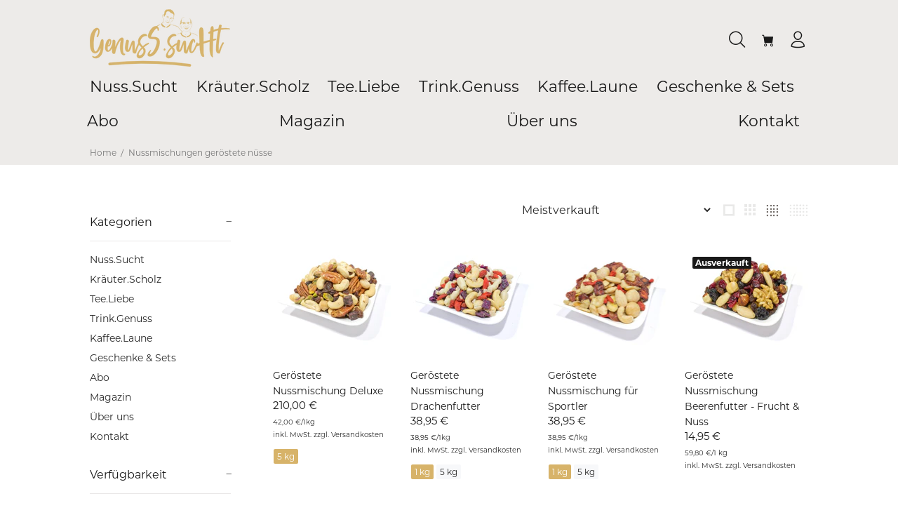

--- FILE ---
content_type: text/html; charset=utf-8
request_url: https://genusssucht.com/collections/nussmischungen-gerostete-nusse
body_size: 59524
content:
<!doctype html>
<!--[if IE 9]> <html class="ie9 no-js" lang="de"> <![endif]-->
<!--[if (gt IE 9)|!(IE)]><!--> <html class="no-js" lang="de"> <!--<![endif]-->
<head>
<meta name="google-site-verification" content="10YGGJGQIqHHibm2ZVXVyYX3mjPg7Ug54u7v1PlXvBE" />

  
  <style>
.ctpSpj{
  line-height:1.1;
}
</style>


  
  <!-- Basic page needs ================================================== -->
  <meta charset="utf-8">
  <!--[if IE]><meta http-equiv="X-UA-Compatible" content="IE=edge,chrome=1"><![endif]-->
  <meta name="viewport" content="width=device-width,initial-scale=1">
  <meta name="theme-color" content="#d7b369">
  <meta name="keywords" content="Vorlage bearbeiten" />
  <meta name="author" content="p-themes">
  <link rel="canonical" href="https://genusssucht.com/collections/nussmischungen-gerostete-nusse">
<link rel="stylesheet" href="https://cdnjs.cloudflare.com/ajax/libs/font-awesome/4.7.0/css/font-awesome.min.css">
  <link rel="stylesheet" href="https://use.typekit.net/hyf1xcu.css"><link rel="shortcut icon" href="//genusssucht.com/cdn/shop/files/Favicon_GEnusssucht_32x32.png?v=1673354403" type="image/png"><!-- Title and description ================================================== --><title>Geröstete Nussmischung kaufen ➡️ Nüsse zum Verlieben
&ndash; Genusssucht
</title><meta name="description" content="Geröstete Nussmischungen kaufen ➡️ Dein täglicher Begleiter ✔️ hochwertige Zutaten ✔️ Nährstoffreiche Inhaltsstoffe"><!-- Social meta ================================================== --><!-- /snippets/social-meta-tags.liquid -->




<meta property="og:site_name" content="Genusssucht">
<meta property="og:url" content="https://genusssucht.com/collections/nussmischungen-gerostete-nusse">
<meta property="og:title" content="Nussmischungen Geröstete Nüsse">
<meta property="og:type" content="product.group">
<meta property="og:description" content="Geröstete Nussmischungen kaufen ➡️ Dein täglicher Begleiter ✔️ hochwertige Zutaten ✔️ Nährstoffreiche Inhaltsstoffe">





<meta name="twitter:card" content="summary_large_image">
<meta name="twitter:title" content="Nussmischungen Geröstete Nüsse">
<meta name="twitter:description" content="Geröstete Nussmischungen kaufen ➡️ Dein täglicher Begleiter ✔️ hochwertige Zutaten ✔️ Nährstoffreiche Inhaltsstoffe">
<!-- Helpers ================================================== -->
  <!-- CSS ================================================== -->
<link href="//genusssucht.com/cdn/shop/t/5/assets/theme.css?v=81687854657580056741763896446" rel="stylesheet" type="text/css" media="all" />

<script src="//genusssucht.com/cdn/shop/t/5/assets/jquery.min.js?v=146653844047132007351657097005" defer="defer"></script><!-- Header hook for plugins ================================================== -->
  <script>window.performance && window.performance.mark && window.performance.mark('shopify.content_for_header.start');</script><meta name="facebook-domain-verification" content="zb2l4yrcpkgy02n8aar8tvi9wexpy9">
<meta name="google-site-verification" content="QhKtIJPIY3_7Aw6DkYRq9dHj4tD6vbARBOfwb9Dp5kM">
<meta id="shopify-digital-wallet" name="shopify-digital-wallet" content="/65202356465/digital_wallets/dialog">
<meta name="shopify-checkout-api-token" content="cba80bcdd61bead76a903ecfc3e650be">
<meta id="in-context-paypal-metadata" data-shop-id="65202356465" data-venmo-supported="false" data-environment="production" data-locale="de_DE" data-paypal-v4="true" data-currency="EUR">
<link rel="alternate" type="application/atom+xml" title="Feed" href="/collections/nussmischungen-gerostete-nusse.atom" />
<link rel="alternate" hreflang="x-default" href="https://genusssucht.com/collections/nussmischungen-gerostete-nusse">
<link rel="alternate" hreflang="de" href="https://genusssucht.com/collections/nussmischungen-gerostete-nusse">
<link rel="alternate" hreflang="de-AT" href="https://genusssucht.com/de-at/collections/nussmischungen-gerostete-nusse">
<link rel="alternate" type="application/json+oembed" href="https://genusssucht.com/collections/nussmischungen-gerostete-nusse.oembed">
<script async="async" src="/checkouts/internal/preloads.js?locale=de-DE"></script>
<link rel="preconnect" href="https://shop.app" crossorigin="anonymous">
<script async="async" src="https://shop.app/checkouts/internal/preloads.js?locale=de-DE&shop_id=65202356465" crossorigin="anonymous"></script>
<script id="apple-pay-shop-capabilities" type="application/json">{"shopId":65202356465,"countryCode":"DE","currencyCode":"EUR","merchantCapabilities":["supports3DS"],"merchantId":"gid:\/\/shopify\/Shop\/65202356465","merchantName":"Genusssucht","requiredBillingContactFields":["postalAddress","email"],"requiredShippingContactFields":["postalAddress","email"],"shippingType":"shipping","supportedNetworks":["visa","maestro","masterCard","amex"],"total":{"type":"pending","label":"Genusssucht","amount":"1.00"},"shopifyPaymentsEnabled":true,"supportsSubscriptions":true}</script>
<script id="shopify-features" type="application/json">{"accessToken":"cba80bcdd61bead76a903ecfc3e650be","betas":["rich-media-storefront-analytics"],"domain":"genusssucht.com","predictiveSearch":true,"shopId":65202356465,"locale":"de"}</script>
<script>var Shopify = Shopify || {};
Shopify.shop = "genusssucht.myshopify.com";
Shopify.locale = "de";
Shopify.currency = {"active":"EUR","rate":"1.0"};
Shopify.country = "DE";
Shopify.theme = {"name":"Kopie von Install-me-wokiee-v-2-1-2-shopify-2-0","id":133846401265,"schema_name":"Wokiee","schema_version":"2.1.2 shopify 2.0","theme_store_id":null,"role":"main"};
Shopify.theme.handle = "null";
Shopify.theme.style = {"id":null,"handle":null};
Shopify.cdnHost = "genusssucht.com/cdn";
Shopify.routes = Shopify.routes || {};
Shopify.routes.root = "/";</script>
<script type="module">!function(o){(o.Shopify=o.Shopify||{}).modules=!0}(window);</script>
<script>!function(o){function n(){var o=[];function n(){o.push(Array.prototype.slice.apply(arguments))}return n.q=o,n}var t=o.Shopify=o.Shopify||{};t.loadFeatures=n(),t.autoloadFeatures=n()}(window);</script>
<script>
  window.ShopifyPay = window.ShopifyPay || {};
  window.ShopifyPay.apiHost = "shop.app\/pay";
  window.ShopifyPay.redirectState = null;
</script>
<script id="shop-js-analytics" type="application/json">{"pageType":"collection"}</script>
<script defer="defer" async type="module" src="//genusssucht.com/cdn/shopifycloud/shop-js/modules/v2/client.init-shop-cart-sync_kxAhZfSm.de.esm.js"></script>
<script defer="defer" async type="module" src="//genusssucht.com/cdn/shopifycloud/shop-js/modules/v2/chunk.common_5BMd6ono.esm.js"></script>
<script type="module">
  await import("//genusssucht.com/cdn/shopifycloud/shop-js/modules/v2/client.init-shop-cart-sync_kxAhZfSm.de.esm.js");
await import("//genusssucht.com/cdn/shopifycloud/shop-js/modules/v2/chunk.common_5BMd6ono.esm.js");

  window.Shopify.SignInWithShop?.initShopCartSync?.({"fedCMEnabled":true,"windoidEnabled":true});

</script>
<script>
  window.Shopify = window.Shopify || {};
  if (!window.Shopify.featureAssets) window.Shopify.featureAssets = {};
  window.Shopify.featureAssets['shop-js'] = {"shop-cart-sync":["modules/v2/client.shop-cart-sync_81xuAXRO.de.esm.js","modules/v2/chunk.common_5BMd6ono.esm.js"],"init-fed-cm":["modules/v2/client.init-fed-cm_B2l2C8gd.de.esm.js","modules/v2/chunk.common_5BMd6ono.esm.js"],"shop-button":["modules/v2/client.shop-button_DteRmTIv.de.esm.js","modules/v2/chunk.common_5BMd6ono.esm.js"],"init-windoid":["modules/v2/client.init-windoid_BrVTPDHy.de.esm.js","modules/v2/chunk.common_5BMd6ono.esm.js"],"shop-cash-offers":["modules/v2/client.shop-cash-offers_uZhaqfcC.de.esm.js","modules/v2/chunk.common_5BMd6ono.esm.js","modules/v2/chunk.modal_DhTZgVSk.esm.js"],"shop-toast-manager":["modules/v2/client.shop-toast-manager_lTRStNPf.de.esm.js","modules/v2/chunk.common_5BMd6ono.esm.js"],"init-shop-email-lookup-coordinator":["modules/v2/client.init-shop-email-lookup-coordinator_BhyMm2Vh.de.esm.js","modules/v2/chunk.common_5BMd6ono.esm.js"],"pay-button":["modules/v2/client.pay-button_uIj7-e2V.de.esm.js","modules/v2/chunk.common_5BMd6ono.esm.js"],"avatar":["modules/v2/client.avatar_BTnouDA3.de.esm.js"],"init-shop-cart-sync":["modules/v2/client.init-shop-cart-sync_kxAhZfSm.de.esm.js","modules/v2/chunk.common_5BMd6ono.esm.js"],"shop-login-button":["modules/v2/client.shop-login-button_hqVUT9QF.de.esm.js","modules/v2/chunk.common_5BMd6ono.esm.js","modules/v2/chunk.modal_DhTZgVSk.esm.js"],"init-customer-accounts-sign-up":["modules/v2/client.init-customer-accounts-sign-up_0Oyvgx7Z.de.esm.js","modules/v2/client.shop-login-button_hqVUT9QF.de.esm.js","modules/v2/chunk.common_5BMd6ono.esm.js","modules/v2/chunk.modal_DhTZgVSk.esm.js"],"init-shop-for-new-customer-accounts":["modules/v2/client.init-shop-for-new-customer-accounts_DojLPa1w.de.esm.js","modules/v2/client.shop-login-button_hqVUT9QF.de.esm.js","modules/v2/chunk.common_5BMd6ono.esm.js","modules/v2/chunk.modal_DhTZgVSk.esm.js"],"init-customer-accounts":["modules/v2/client.init-customer-accounts_DWlFj6gc.de.esm.js","modules/v2/client.shop-login-button_hqVUT9QF.de.esm.js","modules/v2/chunk.common_5BMd6ono.esm.js","modules/v2/chunk.modal_DhTZgVSk.esm.js"],"shop-follow-button":["modules/v2/client.shop-follow-button_BEIcZOGj.de.esm.js","modules/v2/chunk.common_5BMd6ono.esm.js","modules/v2/chunk.modal_DhTZgVSk.esm.js"],"lead-capture":["modules/v2/client.lead-capture_BSpzCmmh.de.esm.js","modules/v2/chunk.common_5BMd6ono.esm.js","modules/v2/chunk.modal_DhTZgVSk.esm.js"],"checkout-modal":["modules/v2/client.checkout-modal_8HiTfxyj.de.esm.js","modules/v2/chunk.common_5BMd6ono.esm.js","modules/v2/chunk.modal_DhTZgVSk.esm.js"],"shop-login":["modules/v2/client.shop-login_Fe0VhLV0.de.esm.js","modules/v2/chunk.common_5BMd6ono.esm.js","modules/v2/chunk.modal_DhTZgVSk.esm.js"],"payment-terms":["modules/v2/client.payment-terms_C8PkVPzh.de.esm.js","modules/v2/chunk.common_5BMd6ono.esm.js","modules/v2/chunk.modal_DhTZgVSk.esm.js"]};
</script>
<script>(function() {
  var isLoaded = false;
  function asyncLoad() {
    if (isLoaded) return;
    isLoaded = true;
    var urls = ["https:\/\/productdescriptions.fun\/scripts\/basiccbpd.js?shop=genusssucht.myshopify.com","https:\/\/cyan-baud.cinaberis.com\/cache\/genusssucht.myshopify.com\/script.js?c=1665132549000\u0026shop=genusssucht.myshopify.com","https:\/\/plugin.brevo.com\/integrations\/api\/automation\/script?user_connection_id=641ab83d2e8a1a060952121a\u0026ma-key=qel4h78ymvp3816t252oj4r9\u0026shop=genusssucht.myshopify.com","https:\/\/plugin.brevo.com\/integrations\/api\/sy\/cart_tracking\/script?ma-key=qel4h78ymvp3816t252oj4r9\u0026user_connection_id=641ab83d2e8a1a060952121a\u0026shop=genusssucht.myshopify.com"];
    for (var i = 0; i < urls.length; i++) {
      var s = document.createElement('script');
      s.type = 'text/javascript';
      s.async = true;
      s.src = urls[i];
      var x = document.getElementsByTagName('script')[0];
      x.parentNode.insertBefore(s, x);
    }
  };
  if(window.attachEvent) {
    window.attachEvent('onload', asyncLoad);
  } else {
    window.addEventListener('load', asyncLoad, false);
  }
})();</script>
<script id="__st">var __st={"a":65202356465,"offset":3600,"reqid":"89b18b2a-d520-4ab5-b607-1d20095d073a-1769006620","pageurl":"genusssucht.com\/collections\/nussmischungen-gerostete-nusse","u":"abc85f04b40b","p":"collection","rtyp":"collection","rid":409423085809};</script>
<script>window.ShopifyPaypalV4VisibilityTracking = true;</script>
<script id="captcha-bootstrap">!function(){'use strict';const t='contact',e='account',n='new_comment',o=[[t,t],['blogs',n],['comments',n],[t,'customer']],c=[[e,'customer_login'],[e,'guest_login'],[e,'recover_customer_password'],[e,'create_customer']],r=t=>t.map((([t,e])=>`form[action*='/${t}']:not([data-nocaptcha='true']) input[name='form_type'][value='${e}']`)).join(','),a=t=>()=>t?[...document.querySelectorAll(t)].map((t=>t.form)):[];function s(){const t=[...o],e=r(t);return a(e)}const i='password',u='form_key',d=['recaptcha-v3-token','g-recaptcha-response','h-captcha-response',i],f=()=>{try{return window.sessionStorage}catch{return}},m='__shopify_v',_=t=>t.elements[u];function p(t,e,n=!1){try{const o=window.sessionStorage,c=JSON.parse(o.getItem(e)),{data:r}=function(t){const{data:e,action:n}=t;return t[m]||n?{data:e,action:n}:{data:t,action:n}}(c);for(const[e,n]of Object.entries(r))t.elements[e]&&(t.elements[e].value=n);n&&o.removeItem(e)}catch(o){console.error('form repopulation failed',{error:o})}}const l='form_type',E='cptcha';function T(t){t.dataset[E]=!0}const w=window,h=w.document,L='Shopify',v='ce_forms',y='captcha';let A=!1;((t,e)=>{const n=(g='f06e6c50-85a8-45c8-87d0-21a2b65856fe',I='https://cdn.shopify.com/shopifycloud/storefront-forms-hcaptcha/ce_storefront_forms_captcha_hcaptcha.v1.5.2.iife.js',D={infoText:'Durch hCaptcha geschützt',privacyText:'Datenschutz',termsText:'Allgemeine Geschäftsbedingungen'},(t,e,n)=>{const o=w[L][v],c=o.bindForm;if(c)return c(t,g,e,D).then(n);var r;o.q.push([[t,g,e,D],n]),r=I,A||(h.body.append(Object.assign(h.createElement('script'),{id:'captcha-provider',async:!0,src:r})),A=!0)});var g,I,D;w[L]=w[L]||{},w[L][v]=w[L][v]||{},w[L][v].q=[],w[L][y]=w[L][y]||{},w[L][y].protect=function(t,e){n(t,void 0,e),T(t)},Object.freeze(w[L][y]),function(t,e,n,w,h,L){const[v,y,A,g]=function(t,e,n){const i=e?o:[],u=t?c:[],d=[...i,...u],f=r(d),m=r(i),_=r(d.filter((([t,e])=>n.includes(e))));return[a(f),a(m),a(_),s()]}(w,h,L),I=t=>{const e=t.target;return e instanceof HTMLFormElement?e:e&&e.form},D=t=>v().includes(t);t.addEventListener('submit',(t=>{const e=I(t);if(!e)return;const n=D(e)&&!e.dataset.hcaptchaBound&&!e.dataset.recaptchaBound,o=_(e),c=g().includes(e)&&(!o||!o.value);(n||c)&&t.preventDefault(),c&&!n&&(function(t){try{if(!f())return;!function(t){const e=f();if(!e)return;const n=_(t);if(!n)return;const o=n.value;o&&e.removeItem(o)}(t);const e=Array.from(Array(32),(()=>Math.random().toString(36)[2])).join('');!function(t,e){_(t)||t.append(Object.assign(document.createElement('input'),{type:'hidden',name:u})),t.elements[u].value=e}(t,e),function(t,e){const n=f();if(!n)return;const o=[...t.querySelectorAll(`input[type='${i}']`)].map((({name:t})=>t)),c=[...d,...o],r={};for(const[a,s]of new FormData(t).entries())c.includes(a)||(r[a]=s);n.setItem(e,JSON.stringify({[m]:1,action:t.action,data:r}))}(t,e)}catch(e){console.error('failed to persist form',e)}}(e),e.submit())}));const S=(t,e)=>{t&&!t.dataset[E]&&(n(t,e.some((e=>e===t))),T(t))};for(const o of['focusin','change'])t.addEventListener(o,(t=>{const e=I(t);D(e)&&S(e,y())}));const B=e.get('form_key'),M=e.get(l),P=B&&M;t.addEventListener('DOMContentLoaded',(()=>{const t=y();if(P)for(const e of t)e.elements[l].value===M&&p(e,B);[...new Set([...A(),...v().filter((t=>'true'===t.dataset.shopifyCaptcha))])].forEach((e=>S(e,t)))}))}(h,new URLSearchParams(w.location.search),n,t,e,['guest_login'])})(!0,!0)}();</script>
<script integrity="sha256-4kQ18oKyAcykRKYeNunJcIwy7WH5gtpwJnB7kiuLZ1E=" data-source-attribution="shopify.loadfeatures" defer="defer" src="//genusssucht.com/cdn/shopifycloud/storefront/assets/storefront/load_feature-a0a9edcb.js" crossorigin="anonymous"></script>
<script crossorigin="anonymous" defer="defer" src="//genusssucht.com/cdn/shopifycloud/storefront/assets/shopify_pay/storefront-65b4c6d7.js?v=20250812"></script>
<script data-source-attribution="shopify.dynamic_checkout.dynamic.init">var Shopify=Shopify||{};Shopify.PaymentButton=Shopify.PaymentButton||{isStorefrontPortableWallets:!0,init:function(){window.Shopify.PaymentButton.init=function(){};var t=document.createElement("script");t.src="https://genusssucht.com/cdn/shopifycloud/portable-wallets/latest/portable-wallets.de.js",t.type="module",document.head.appendChild(t)}};
</script>
<script data-source-attribution="shopify.dynamic_checkout.buyer_consent">
  function portableWalletsHideBuyerConsent(e){var t=document.getElementById("shopify-buyer-consent"),n=document.getElementById("shopify-subscription-policy-button");t&&n&&(t.classList.add("hidden"),t.setAttribute("aria-hidden","true"),n.removeEventListener("click",e))}function portableWalletsShowBuyerConsent(e){var t=document.getElementById("shopify-buyer-consent"),n=document.getElementById("shopify-subscription-policy-button");t&&n&&(t.classList.remove("hidden"),t.removeAttribute("aria-hidden"),n.addEventListener("click",e))}window.Shopify?.PaymentButton&&(window.Shopify.PaymentButton.hideBuyerConsent=portableWalletsHideBuyerConsent,window.Shopify.PaymentButton.showBuyerConsent=portableWalletsShowBuyerConsent);
</script>
<script data-source-attribution="shopify.dynamic_checkout.cart.bootstrap">document.addEventListener("DOMContentLoaded",(function(){function t(){return document.querySelector("shopify-accelerated-checkout-cart, shopify-accelerated-checkout")}if(t())Shopify.PaymentButton.init();else{new MutationObserver((function(e,n){t()&&(Shopify.PaymentButton.init(),n.disconnect())})).observe(document.body,{childList:!0,subtree:!0})}}));
</script>
<link id="shopify-accelerated-checkout-styles" rel="stylesheet" media="screen" href="https://genusssucht.com/cdn/shopifycloud/portable-wallets/latest/accelerated-checkout-backwards-compat.css" crossorigin="anonymous">
<style id="shopify-accelerated-checkout-cart">
        #shopify-buyer-consent {
  margin-top: 1em;
  display: inline-block;
  width: 100%;
}

#shopify-buyer-consent.hidden {
  display: none;
}

#shopify-subscription-policy-button {
  background: none;
  border: none;
  padding: 0;
  text-decoration: underline;
  font-size: inherit;
  cursor: pointer;
}

#shopify-subscription-policy-button::before {
  box-shadow: none;
}

      </style>
<script id="sections-script" data-sections="promo-fixed" defer="defer" src="//genusssucht.com/cdn/shop/t/5/compiled_assets/scripts.js?v=7345"></script>
<script>window.performance && window.performance.mark && window.performance.mark('shopify.content_for_header.end');</script>
  <!-- /Header hook for plugins ================================================== --><style>
    [data-rating="0.0"]{
      display:none !important;
    }
  </style>
<script type="text/javascript">
  window.Rivo = window.Rivo || {};
  window.Rivo.common = window.Rivo.common || {};
  window.Rivo.common.shop = {
    permanent_domain: 'genusssucht.myshopify.com',
    currency: "EUR",
    money_format: "{{amount_with_comma_separator}} €",
    id: 65202356465
  };
  

  window.Rivo.common.template = 'collection';
  window.Rivo.common.cart = {};
  window.Rivo.common.vapid_public_key = "BJuXCmrtTK335SuczdNVYrGVtP_WXn4jImChm49st7K7z7e8gxSZUKk4DhUpk8j2Xpiw5G4-ylNbMKLlKkUEU98=";
  window.Rivo.global_config = {"asset_urls":{"loy":{"api_js":"https:\/\/cdn.shopify.com\/s\/files\/1\/0194\/1736\/6592\/t\/1\/assets\/ba_rivo_api.js?v=1691625949","init_js":"https:\/\/cdn.shopify.com\/s\/files\/1\/0194\/1736\/6592\/t\/1\/assets\/ba_loy_init.js?v=1691625938","referrals_js":"https:\/\/cdn.shopify.com\/s\/files\/1\/0194\/1736\/6592\/t\/1\/assets\/ba_loy_referrals.js?v=1691626564","referrals_css":"https:\/\/cdn.shopify.com\/s\/files\/1\/0194\/1736\/6592\/t\/1\/assets\/ba_loy_referrals.css?v=1690178293","widget_js":"https:\/\/cdn.shopify.com\/s\/files\/1\/0194\/1736\/6592\/t\/1\/assets\/ba_loy_widget.js?v=1691626560","widget_css":"https:\/\/cdn.shopify.com\/s\/files\/1\/0194\/1736\/6592\/t\/1\/assets\/ba_loy_widget.css?v=1691121779","page_init_js":"https:\/\/cdn.shopify.com\/s\/files\/1\/0194\/1736\/6592\/t\/1\/assets\/ba_loy_page_init.js?v=1691625941","page_widget_js":"https:\/\/cdn.shopify.com\/s\/files\/1\/0194\/1736\/6592\/t\/1\/assets\/ba_loy_page_widget.js?v=1691625943","page_widget_css":"https:\/\/cdn.shopify.com\/s\/files\/1\/0194\/1736\/6592\/t\/1\/assets\/ba_loy_page.css?v=1689377962","page_preview_js":"\/assets\/msg\/loy_page_preview.js"},"rev":{"init_js":"https:\/\/cdn.shopify.com\/s\/files\/1\/0194\/1736\/6592\/t\/1\/assets\/ba_rev_init.js?v=1689014017","display_js":"https:\/\/cdn.shopify.com\/s\/files\/1\/0194\/1736\/6592\/t\/1\/assets\/ba_rev_display.js?v=1691539285","modal_js":"https:\/\/cdn.shopify.com\/s\/files\/1\/0194\/1736\/6592\/t\/1\/assets\/ba_rev_modal.js?v=1689556472","widget_css":"https:\/\/cdn.shopify.com\/s\/files\/1\/0194\/1736\/6592\/t\/1\/assets\/ba_rev_widget.css?v=1680320455","modal_css":"https:\/\/cdn.shopify.com\/s\/files\/1\/0194\/1736\/6592\/t\/1\/assets\/ba_rev_modal.css?v=1680295707"},"pu":{"init_js":"https:\/\/cdn.shopify.com\/s\/files\/1\/0194\/1736\/6592\/t\/1\/assets\/ba_pu_init.js?v=1635877170"},"widgets":{"init_js":"https:\/\/cdn.shopify.com\/s\/files\/1\/0194\/1736\/6592\/t\/1\/assets\/ba_widget_init.js?v=1679987682","modal_js":"https:\/\/cdn.shopify.com\/s\/files\/1\/0194\/1736\/6592\/t\/1\/assets\/ba_widget_modal.js?v=1679987684","modal_css":"https:\/\/cdn.shopify.com\/s\/files\/1\/0194\/1736\/6592\/t\/1\/assets\/ba_widget_modal.css?v=1654723622"},"forms":{"init_js":"https:\/\/cdn.shopify.com\/s\/files\/1\/0194\/1736\/6592\/t\/1\/assets\/ba_forms_init.js?v=1691625946","widget_js":"https:\/\/cdn.shopify.com\/s\/files\/1\/0194\/1736\/6592\/t\/1\/assets\/ba_forms_widget.js?v=1691625947","forms_css":"https:\/\/cdn.shopify.com\/s\/files\/1\/0194\/1736\/6592\/t\/1\/assets\/ba_forms.css?v=1654711758"},"global":{"helper_js":"https:\/\/cdn.shopify.com\/s\/files\/1\/0194\/1736\/6592\/t\/1\/assets\/ba_tracking.js?v=1680229884"}},"proxy_paths":{"pop":"\/apps\/ba-pop","app_metrics":"\/apps\/ba-pop\/app_metrics","push_subscription":"\/apps\/ba-pop\/push"},"aat":["pop"],"pv":false,"sts":false,"bam":false,"batc":false,"base_money_format":"{{amount_with_comma_separator}} €","loy_js_api_enabled":false,"shop":{"name":"Genusssucht","domain":"genusssucht.com"}};

  




    window.Rivo.widgets_config = {"id":107838,"active":false,"frequency_limit_amount":2,"frequency_limit_time_unit":"days","background_image":{"position":"none","widget_background_preview_url":""},"initial_state":{"body":"Vom 18.08.23- 26.08.23 sind wir im Urlaub. \r\nAlle bestellungen werden ab dem 29.08.23 ganz normal versendet. ","title":"Wir machen Urlaub","cta_text":"Claim Discount","show_email":"true","action_text":"Saving...","footer_text":"You are signing up to receive communication via email and can unsubscribe at any time.","dismiss_text":"No thanks","email_placeholder":"Email Address","phone_placeholder":"Phone Number"},"success_state":{"body":"Thanks for subscribing. Copy your discount code and apply to your next order.","title":"Discount Unlocked 🎉","cta_text":"Continue shopping","cta_action":"dismiss","redirect_url":"","open_url_new_tab":"false"},"closed_state":{"action":"close_widget","font_size":"20","action_text":"GET 10% OFF","display_offset":"300","display_position":"left"},"error_state":{"submit_error":"Sorry, please try again later","invalid_email":"Please enter valid email address!","error_subscribing":"Error subscribing, try again later","already_registered":"You have already registered","invalid_phone_number":"Please enter valid phone number!"},"trigger":{"action":"on_timer","delay_in_seconds":"0"},"colors":{"link_color":"#4FC3F7","sticky_bar_bg":"#C62828","cta_font_color":"#fff","body_font_color":"#000","sticky_bar_text":"#fff","background_color":"#fff","error_text_color":"#ff2626","title_font_color":"#000","footer_font_color":"#bbb","dismiss_font_color":"#bbb","cta_background_color":"#000","sticky_coupon_bar_bg":"#286ef8","error_text_background":"","sticky_coupon_bar_text":"#fff"},"sticky_coupon_bar":{"enabled":"false","message":"Don't forget to use your code"},"display_style":{"font":"Arial","size":"regular","align":"center"},"dismissable":true,"has_background":false,"opt_in_channels":["email"],"rules":[],"widget_css":".powered_by_rivo{\n  display: block;\n}\n.ba_widget_main_design {\n  background: #fff;\n}\n.ba_widget_content{text-align: center}\n.ba_widget_parent{\n  font-family: Arial;\n}\n.ba_widget_parent.background{\n}\n.ba_widget_left_content{\n}\n.ba_widget_right_content{\n}\n#ba_widget_cta_button:disabled{\n  background: #000cc;\n}\n#ba_widget_cta_button{\n  background: #000;\n  color: #fff;\n}\n#ba_widget_cta_button:after {\n  background: #000e0;\n}\n.ba_initial_state_title, .ba_success_state_title{\n  color: #000;\n}\n.ba_initial_state_body, .ba_success_state_body{\n  color: #000;\n}\n.ba_initial_state_dismiss_text{\n  color: #bbb;\n}\n.ba_initial_state_footer_text, .ba_initial_state_sms_agreement{\n  color: #bbb;\n}\n.ba_widget_error{\n  color: #ff2626;\n  background: ;\n}\n.ba_link_color{\n  color: #4FC3F7;\n}\n","custom_css":null,"logo":null};

</script>


<script type="text/javascript">
  

  //Global snippet for Rivo
  //this is updated automatically - do not edit manually.

  function loadScript(src, defer, done) {
    var js = document.createElement('script');
    js.src = src;
    js.defer = defer;
    js.onload = function(){done();};
    js.onerror = function(){
      done(new Error('Failed to load script ' + src));
    };
    document.head.appendChild(js);
  }

  function browserSupportsAllFeatures() {
    return window.Promise && window.fetch && window.Symbol;
  }

  if (browserSupportsAllFeatures()) {
    main();
  } else {
    loadScript('https://polyfill-fastly.net/v3/polyfill.min.js?features=Promise,fetch', true, main);
  }

  function loadAppScripts(){
     if (window.Rivo.global_config.aat.includes("loy")){
      loadScript(window.Rivo.global_config.asset_urls.loy.init_js, true, function(){});
     }

     if (window.Rivo.global_config.aat.includes("rev")){
      loadScript(window.Rivo.global_config.asset_urls.rev.init_js, true, function(){});
     }

     if (window.Rivo.global_config.aat.includes("pu")){
      loadScript(window.Rivo.global_config.asset_urls.pu.init_js, true, function(){});
     }

     if (window.Rivo.global_config.aat.includes("pop") || window.Rivo.global_config.aat.includes("pu")){
      loadScript(window.Rivo.global_config.asset_urls.widgets.init_js, true, function(){});
     }
  }

  function main(err) {
    loadScript(window.Rivo.global_config.asset_urls.global.helper_js, false, loadAppScripts);
  }
</script>



<div id='popper_app'>

<script>window.popper_ga = (type, event, category, action, label, value) => {return false;}</script>
<script>var PopperAnglerfox={variables:{shop: 'genusssucht.myshopify.com',app_url:'https://popup.anglerfox.com'}};    
    
    PopperAnglerfox.variables.cartObj = {"note":null,"attributes":{},"original_total_price":0,"total_price":0,"total_discount":0,"total_weight":0.0,"item_count":0,"items":[],"requires_shipping":false,"currency":"EUR","items_subtotal_price":0,"cart_level_discount_applications":[],"checkout_charge_amount":0};
    function ifPopupMatchUrl(configUrl){
        let currentUrl = new URL(window.location.href);
        switch (configUrl) {
            case 'All Pages':
                return true;
                break;
            case 'Home Page Only':
                return currentUrl.pathname == '/';
                break;
            case 'All Product Page':
                return currentUrl.pathname.startsWith('/products');
                break;
            case 'All Collection Page':
                return currentUrl.pathname.startsWith('/collections') && !currentUrl.pathname.includes('/product');
                break;
            default:
                return ifSpecificPageUrl(configUrl)
                break;
        }
    }
    function ifSpecificPageUrl(configUrl){
        let currentUrl = new URL(window.location.href);
        if (!/^(?:f|ht)tps?\:\/\//.test(configUrl)) {
            configUrl = 'https://' + configUrl;
        }
        let url = new URL(configUrl);
        return url.host+url.pathname == currentUrl.host+currentUrl.pathname;
    }
    function getCookie(cname) {
        let name = cname + '=';
        let decodedCookie = decodeURIComponent(document.cookie);
        let ca = decodedCookie.split(';');
        for(let i = 0; i <ca.length; i++) {
            let c = ca[i];
            while (c.charAt(0) == ' ') {
                c = c.substring(1);
            }
            if (c.indexOf(name) == 0) {
                return c.substring(name.length, c.length);
            }
        }
        return null;
    }function checkCustomerTags(check,tags){
        if(!check) return true;
        let customerTags = null; 
        if(!customerTags) return false;
        return tags.some(r=> customerTags.includes(r))
    }
    function checkCartDiscount(check){
        if(check==1) return true;
        let discount_code = getCookie('discount_code');
        let cartObj = PopperAnglerfox.variables.cartObj;
        if(cartObj.cart_level_discount_applications.length>0 || cartObj.total_discount>0 || discount_code){
            if(check==2)return true;
        }
        return false;
    }
    function checkCartAmount(condition,amount){
        if(amount==0)return true;
        let cartObj = PopperAnglerfox.variables.cartObj;
        if(condition=='shorter' && (cartObj.total_price/100)<amount){
            return true;
        }
        if(condition=='greater' && (cartObj.total_price/100)>amount){
            return true;
        }
        return false;
    }
    function checkDateBetween(dates){
        if(!dates || dates.length==0) return true;
        let from = (new Date(dates[0]));//.setHours(0,0,0,0);//.getTime();
        let to   = (new Date(dates[1]));//.getTime();
        let check = (new Date());//.getTime();
        if(check >= from && check <= to){
            return true
        }
    }
    function checkMobileOrDesktop(plateform){
        const widnowWidth = window.innerWidth;
        if(((widnowWidth<700 && plateform=='mobile') || (widnowWidth>700 && plateform=='desktop')) || plateform=='both'){
            return true;
        }
        return false;
    }
    function checkProductCollection(isActive, type, name){
        if(!isActive)return true;
        if(type=='collection'){
            let collectionObj = ''.split('/');
            return collectionObj.includes(name.name)
        }
        if(type=='product'){
            let cartObj = PopperAnglerfox.variables.cartObj;
            return cartObj.items.some(r=> name.id.includes(r.product_id))
        }
        return false;
    }

    function checkNewUser(configuration,id){
       if(typeof configuration.showToNewUsersOnly == 'undefined' || !configuration.showToNewUsersOnly ||
          ((typeof ShopifyAnalytics != "undefined" && typeof ShopifyAnalytics.meta.page.customerId == 'undefined') || localStorage.getItem("popup_"+id) == null))
         return true;

        return false;
    }

    PopperAnglerfox.variables.haveToShowPopup = false;
    PopperAnglerfox.variables.popper_popup_json = [{"id":1257,"shop_id":1547,"status":0,"popup_json":"{\"isAppEnable\":0,\"popupType\":\"Popup\",\"themeName\":\"actionPop\",\"basicInfo\":{\"input\":{\"name\":\"Urlaub\",\"description\":\"urlaub\"}},\"customize\":{\"description\":\"Choose the popup design from above dropdown, you will be able to customize text, colors and other things in next step.\",\"input\":{\"topTitle\":\"\\ud83c\\udfdd\\ufe0fUrlaub \\ud83c\\udfdd\\ufe0f\",\"topTitleColor\":\"#1625F2\",\"title\":\"Betriebsferien\",\"titleColor\":\"#000000\",\"description\":\"Wir machen eine Pause. In der Zeit vom 18.08 - 01.09 haben wir geschlossen. Alle Bestellungen werden ab dem 02.09 normal versendet.\",\"descriptionColor\":\"#000000\",\"linkText\":\"zum Shop\",\"linkColor\":\"#ffffff\",\"linkBackgroundColor\":\"#d18f00\",\"boxBackgroundColor\":\"#ffffff\",\"position\":\"Center Center\",\"backgroundImage\":\"https:\\/\\/popup.anglerfox.com\\/storage\\/\\/uploads\\/1547\\/actionPop\\/689c58541c0c6.jpeg\",\"css\":\"\\/* This is a single-line comment *\\/ \\n \\/*.anglerfox-modal-popper .modal-body{\\n background-color: #ffffff; \\n} *\\/\"}},\"setting\":{\"input\":{\"showPopupAfter\":\"2\",\"oncePopupClosedDoNotShowFor\":\"120\",\"readArticleUrl\":\"https:\\/\\/genusssucht.com\"}},\"configuration\":{\"input\":{\"page_url\":\"All Pages\",\"visible_on\":\"both\",\"available_on\":[\"2025-08-13T08:25:42.589Z\",\"2025-09-01T08:25:42.589Z\"],\"show_if_no_discount_on_cart\":1,\"cart_value_condition\":\"greater\",\"cart_value_amount\":0,\"show_on_cart_product_collection\":false,\"cart_check_type\":\"product\",\"cart_check\":{\"id\":null,\"name\":null},\"show_to_customer_tags\":false,\"customer_tags\":[]}},\"id\":\"1257\",\"trigger\":{\"description\":\"Choose the popup trigger above dropdown, you will be able to customize trigger selector\",\"input\":{\"type\":\"Pageload\",\"element\":null}}}","created_at":"2023-08-16T07:50:20.000000Z","updated_at":"2025-09-01T07:08:03.000000Z"}];
    PopperAnglerfox.variables.queryString = window.location.search;
    PopperAnglerfox.variables.urlParams = new URLSearchParams(PopperAnglerfox.variables.queryString);
    PopperAnglerfox.variables.popper_id = PopperAnglerfox.variables.urlParams.get('popper_id')
    PopperAnglerfox.variables.popper_popup_json.forEach((popup)=>{
        if(parseInt(popup.id)==parseInt(PopperAnglerfox.variables.popper_id)){
            PopperAnglerfox.variables.haveToShowPopup=true;
        }else if(popup.status){
            let popup_json_value = JSON.parse(popup.popup_json)
            let configuration = popup_json_value.configuration.input
            if(
                ifPopupMatchUrl(configuration.page_url) &&
                checkMobileOrDesktop(configuration.visible_on) &&
                checkDateBetween(configuration.available_on) &&
                checkCartAmount(configuration.cart_value_condition, configuration.cart_value_amount) &&
                checkCartDiscount(configuration.show_if_no_discount_on_cart) &&
                checkCustomerTags(configuration.show_to_customer_tags, configuration.customer_tags) &&
                checkProductCollection(configuration.show_on_cart_product_collection,configuration.cart_check_type, configuration.cart_check) &&
                checkNewUser(configuration,popup.id)
            ){
                PopperAnglerfox.variables.haveToShowPopup=true
            }
        }
    })
    if(PopperAnglerfox.variables.haveToShowPopup){
        window.addEventListener('load', (event) => {
            let script = document.createElement('script');
            script.type = 'text/javascript';
            script.src = PopperAnglerfox.variables.app_url+'/frontend/dist/main.js';
            script.async = true;
            //script.dataset.cfasync = false;
            document.head.appendChild(script);
        })
    }

</script></div><!-- BEGIN app block: shopify://apps/complianz-gdpr-cookie-consent/blocks/bc-block/e49729f0-d37d-4e24-ac65-e0e2f472ac27 -->

    
    

    
    
        <script>
            var sDomain = location.host;
            (function(){
                window.thirdPartyScriptDefinition = [
                    
                ]
            })();(()=>{
                var sDomain=location.host;
                const __useGoogleConsentMode =false;
                const __whiteListForConsentMode =[];
                const __dataLayerName ='';
                (()=>{var i={z:"thirdPartyScriptDefinition",o:"Shopify",c:"analytics",d:"publish",i:"src",l:"provider",p:"type_0",y:"type_1",f:"type_2",n:"true",a:"length",r:"detail",A:"Proxy",j:"setInterval",F:"clearInterval",g:"find",X:"filter",G:"forEach",H:"splice",Z:"hasOwnProperty",M:"addEventListener",u:"includes",h:"push",_:"cookie",P:"set",O:"get",s:"gtag",D:"ad_storage",I:"ad_user_data",T:"ad_personalization",b:"analytics_storage",x:"functionality_storage",C:"personalization_storage",L:"security_storage",R:"wait_for_update",k:"consent",U:"default",q:"ads_data_redaction",B:"google_consent_mode",J:"dataLayer",e:"granted",t:"denied",Q:"update",V:"GDPR_LC:userConsentSetting",W:1500,m:null},o={[i.D]:i.t,[i.I]:i.t,[i.T]:i.t,[i.b]:i.t,[i.x]:i.t,[i.C]:i.t,[i.L]:i.t,[i.R]:i.W};((a,l,t,f,p=[],c=t.J)=>{let y=function(r,e){return!!r[t.g](n=>!!n&&!!e&&n[t.i]&&e[t.i]&&n[t.i]===e[t.i]&&n[t._]===e[t._])},g=r=>f?!!p[t.g](e=>{if(typeof r[t.i]=="string")return r[t.i][t.u](e);if(typeof r[t.l]=="string")return r[t.l][t.u](e)}):!1,u=function(r){let e=[];for(let s=0;s<r[t.a];s++)r[s]||e[t.h](s);let n=r[t.a]-e[t.a];return e[t.G](s=>r[t.H](s,1)),n},d=[],h={[t.P]:(r,e,n,s)=>{let _=u(r);return e===t.a?r[t.a]=_:n!=null&&(y(r,n)||g(n)||(d[e]=n)),!0},[t.O]:(r,e)=>r[e]};if(a[t.z]=new a[t.A](d,h),f){a[c]=a[c]||[],a[t.s]=function(...n){a[c][t.h](n)},a[t.s](t.k,t.U,{...o}),a[t.s](t.P,t.q,!0);let r=a[t.j](()=>{!!a[t.o]&&!!a[t.o][t.c]&&!!a[t.o][t.c][t.d]&&(a[t.F](r),a[t.o][t.c][t.d](t.B,{...o}))},5),e=n=>{Date.now()-t.m<50||(t.m=Date.now(),o[t.D]=n[t.r][t.f][t.n]?t.e:t.t,o[t.I]=n[t.r][t.f][t.n]?t.e:t.t,o[t.T]=n[t.r][t.f][t.n]?t.e:t.t,o[t.b]=n[t.r][t.y][t.n]?t.e:t.t,o[t.x]=n[t.r][t.p][t.n]?t.e:t.t,o[t.C]=n[t.r][t.y][t.n]?t.e:t.t,o[t.L]=n[t.r][t.p][t.n]?t.e:t.t,a[t.s](t.k,t.Q,{...o}))};l[t.M](t.V,e)}})(window,document,i,__useGoogleConsentMode,__whiteListForConsentMode,__dataLayerName);})();
                const definitions = [];
                definitions.length > 0 && window.thirdPartyScriptDefinition.push(...definitions);
                window.BC_JSON_ObjectBypass={"_ab":{"description":"Used in connection with access to admin.","path":"\/","domain":"","provider":"Shopify","type":"type_0","expires":"86400","recommendation":"0","editable":"false","deletable":"false","set":"0"},"_secure_session_id":{"description":"Used in connection with navigation through a storefront.","path":"\/","domain":"","provider":"Shopify","type":"type_0","expires":"2592000","recommendation":"0","editable":"false","deletable":"false","set":"0"},"__cfduid":{"description":"The _cfduid cookie helps Cloudflare detect malicious visitors to our Customers’ websites and minimizes blocking legitimate users.","path":"\/","domain":"","provider":"Cloudflare","type":"type_0","expires":"2592000","recommendation":"0","editable":"false","deletable":"false","set":"0"},"Cart":{"description":"Used in connection with shopping cart.","path":"\/","domain":"","provider":"Shopify","type":"type_0","expires":"1209600","recommendation":"0","editable":"false","deletable":"false","set":"0"},"cart":{"description":"Used in connection with shopping cart.","path":"\/","domain":"","provider":"Shopify","type":"type_0","expires":"1209600","recommendation":"0","editable":"false","deletable":"false","set":"0"},"cart_sig":{"description":"Used in connection with checkout.","path":"\/","domain":"","provider":"Shopify","type":"type_0","expires":"1209600","recommendation":"0","editable":"false","deletable":"false","set":"0"},"cart_ts":{"description":"Used in connection with checkout.","path":"\/","domain":"","provider":"Shopify","type":"type_0","expires":"1209600","recommendation":"0","editable":"false","deletable":"false","set":"0"},"cart_ver":{"description":"Used in connection with shopping cart.","path":"\/","domain":"","provider":"Shopify","type":"type_0","expires":"1209600","recommendation":"0","editable":"false","deletable":"false","set":"0"},"checkout_token":{"description":"Used in connection with checkout.","path":"\/","domain":"","provider":"Shopify","type":"type_0","expires":"31536000","recommendation":"0","editable":"false","deletable":"false","set":"0"},"Secret":{"description":"Used in connection with checkout.","path":"\/","domain":"","provider":"Shopify","type":"type_0","expires":"31536000","recommendation":"0","editable":"false","deletable":"false","set":"0"},"secure_customer_sig":{"description":"Used in connection with customer login.","path":"\/","domain":"","provider":"Shopify","type":"type_0","expires":"31536000","recommendation":"0","editable":"false","deletable":"false","set":"0"},"storefront_digest":{"description":"Used in connection with customer login.","path":"\/","domain":"","provider":"Shopify","type":"type_0","expires":"31536000","recommendation":"0","editable":"false","deletable":"false","set":"0"},"_shopify_u":{"description":"Used to facilitate updating customer account information.","path":"\/","domain":"","provider":"Shopify","type":"type_0","expires":"31536000","recommendation":"0","editable":"false","deletable":"false","set":"0"},"XSRF-TOKEN":{"description":"Used in connection with GDPR legal Cookie.","path":"\/","domain":"","provider":"GDPR Legal Cookie","type":"type_0","expires":"31536000","recommendation":"0","editable":"false","deletable":"false","set":"0"},"gdpr_legal_cookie_session":{"description":"Used in connection with GDPR legal Cookie.","path":"\/","domain":"","provider":"GDPR Legal Cookie","type":"type_0","expires":"0","recommendation":"0","editable":"false","deletable":"false","set":"0"},"_bc_c_set":{"description":"Used in connection with GDPR legal Cookie.","path":"\/","domain":"","provider":"GDPR Legal Cookie","type":"type_0","expires":"2592000","recommendation":"0","editable":"false","deletable":"false","set":"0","optIn":true,"live":"1"},"_tracking_consent":{"description":"For Shopify User Consent Tracking.","path":"\/","domain":"","provider":"Shopify","type":"type_0","expires":"31536000","recommendation":"0","editable":"false","deletable":"false","set":"0"},"_shopify_m":{"description":"Used for managing customer privacy settings.","path":"\/","domain":"","provider":"Shopify","type":"type_0","expires":"31536000","recommendation":"0","editable":"false","deletable":"false","set":"0"},"_shopify_tm":{"description":"Used for managing customer privacy settings.","path":"\/","domain":"","provider":"Shopify","type":"type_0","expires":"31536000","recommendation":"0","editable":"false","deletable":"false","set":"0"},"_shopify_tw":{"description":"Used for managing customer privacy settings.","path":"\/","domain":"","provider":"Shopify","type":"type_0","expires":"31536000","recommendation":"0","editable":"false","deletable":"false","set":"0"},"_storefront_u":{"description":"Used to facilitate updating customer account information.","path":"\/","domain":"","provider":"Shopify","type":"type_0","expires":"31536000","recommendation":"0","editable":"false","deletable":"false","set":"0"},"cart_currency":{"description":"Used in connection with cart and checkout.","path":"\/","domain":"","provider":"Shopify","type":"type_0","expires":"31536000","recommendation":"0","editable":"false","deletable":"false","set":"0"},"_orig_referrer":{"description":"Used in connection with shopping cart.","path":"\/","domain":"","provider":"Shopify","type":"type_1","expires":"1209600","recommendation":"1","editable":"true","deletable":"false","set":"1"},"_landing_page":{"description":"Track landing pages.","path":"\/","domain":"","provider":"Shopify","type":"type_1","expires":"1209600","recommendation":"1","editable":"true","deletable":"false","set":"1"},"_s":{"description":"Shopify analytics.","path":"\/","domain":"","provider":"Shopify","type":"type_1","expires":"1800","recommendation":"1","editable":"true","deletable":"false","set":"1"},"_shopify_d":{"description":"Shopify analytics.","path":"\/","domain":"","provider":"Shopify","type":"type_1","expires":"1209600","recommendation":"1","editable":"true","deletable":"false","set":"1"},"_shopify_fs":{"description":"Shopify analytics.","path":"\/","domain":"","provider":"Shopify","type":"type_1","expires":"1209600","recommendation":"1","editable":"true","deletable":"false","set":"1"},"_shopify_s":{"description":"Shopify analytics.","path":"\/","domain":"","provider":"Shopify","type":"type_1","expires":"1800","recommendation":"1","editable":"true","deletable":"false","set":"1"},"_shopify_y":{"description":"Shopify analytics.","path":"\/","domain":"","provider":"Shopify","type":"type_1","expires":"31536000","recommendation":"1","editable":"true","deletable":"false","set":"1"},"_y":{"description":"Shopify analytics.","path":"\/","domain":"","provider":"Shopify","type":"type_1","expires":"31536000","recommendation":"1","editable":"true","deletable":"false","set":"1"},"_shopify_sa_p":{"description":"Shopify analytics relating to marketing \u0026 referrals.","path":"\/","domain":"","provider":"Shopify","type":"type_1","expires":"1800","recommendation":"1","editable":"true","deletable":"false","set":"1"},"_shopify_sa_t":{"description":"Shopify analytics relating to marketing \u0026 referrals.","path":"\/","domain":"","provider":"Shopify","type":"type_1","expires":"1800","recommendation":"1","editable":"true","deletable":"false","set":"1"},"_shopify_uniq":{"description":"Shopify analytics.","path":"\/","domain":"","provider":"Shopify","type":"type_1","expires":"1800","recommendation":"1","editable":"true","deletable":"false","set":"1"},"_shopify_visit":{"description":"Shopify analytics.","path":"\/","domain":"","provider":"Shopify","type":"type_1","expires":"1800","recommendation":"1","editable":"true","deletable":"false","set":"1"},"tracked_start_checkout":{"description":"Shopify analytics relating to checkout.","path":"\/","domain":"","provider":"Shopify","type":"type_1","expires":"1800","recommendation":"1","editable":"true","deletable":"false","set":"1"},"ki_r":{"description":"Shopify analytics.","path":"\/","domain":"","provider":"Shopify","type":"type_1","expires":"1800","recommendation":"1","editable":"true","deletable":"false","set":"1"},"ki_t":{"description":"Shopify analytics.","path":"\/","domain":"","provider":"Shopify","type":"type_1","expires":"1800","recommendation":"1","editable":"true","deletable":"false","set":"1"},"ab_test_*":{"description":"Shopify analytics.","path":"\/","domain":"","provider":"Shopify","type":"type_1","expires":"1800","recommendation":"1","editable":"true","deletable":"false","set":"1"}};
                const permanentDomain = 'genusssucht.myshopify.com';
                window.BC_GDPR_2ce3a13160348f524c8cc9={'google':[],'_bc_c_set':'customScript','customScriptsSRC':[]};
                var GDPR_LC_versionNr=202401311200;var GDPR_LC_ZLoad=function(){var defaultDefinition=[
                    // { "src": "facebook", "cookie": "fr", "provider": "facebook.com", "description": "", "expires": 7776000, "domain": "facebook.com", "declaration": 1, "group": "facebook" }, { "src": "facebook", "cookie": "_fbp", "provider": sDomain, "description": "", "expires": 7776000, "domain": sDomain, "declaration": 1, "group": "facebook" }, { "src": "google-analytics.com", "cookie": "_ga", "provider": sDomain, "description": "", "expires": 63072000, "domain": sDomain, "declaration": 1, "group": "google" }, { "src": "googletagmanager.com", "cookie": "_ga", "provider": sDomain, "description": "", "expires": 63072000, "domain": sDomain, "declaration": 1, "group": "google" }, { "src": "googletagmanager.com", "cookie": "_gid", "provider": sDomain, "description": "", "expires": 86400, "domain": sDomain, "declaration": 1, "group": "google" }, { "src": "googletagmanager.com", "cookie": "_gat", "provider": sDomain, "description": "", "expires": 86400, "domain": sDomain, "declaration": 1, "group": "google" }, { "src": "googleadservices.com", "cookie": "IDE", "provider": sDomain, "description": "", "expires": 63072000, "domain": sDomain, "declaration": 2, "group": "google Ads" }
                ]; if (window.thirdPartyScriptDefinition ===undefined) { window.thirdPartyScriptDefinition=[]; defaultDefinition.forEach(function (value) { window.thirdPartyScriptDefinition.push(value) }) } else { var exist=false; defaultDefinition.forEach(function (script) { window.thirdPartyScriptDefinition.forEach(function (value) { if (value.src ===script.src && value.cookie ===script.cookie) { exist=true } }); if (!exist) { window.thirdPartyScriptDefinition.push(script) } }) } (function polyfill(){if (!Array.from) { Array.from=(function(){var toStr=Object.prototype.toString; var isCallable=function (fn) { return typeof fn ==='function' || toStr.call(fn) ==='[object Function]' }; var toInteger=function (value) { var number=Number(value); if (isNaN(number)) { return 0 } if (number ===0 || !isFinite(number)) { return number } return (number > 0 ? 1 : -1) * Math.floor(Math.abs(number)) }; var maxSafeInteger=Math.pow(2, 53) - 1; var toLength=function (value) { var len=toInteger(value); return Math.min(Math.max(len, 0), maxSafeInteger) }; return function from(arrayLike) { var C=this; var items=Object(arrayLike); if (arrayLike ==null) { throw new TypeError('Array.from requires an array-like object - not null or undefined') } var mapFn=arguments.length > 1 ? arguments[1] : void undefined; var T; if (typeof mapFn !=='undefined') { if (!isCallable(mapFn)) { throw new TypeError('Array.from: when provided, the second argument must be a function') } if (arguments.length > 2) { T=arguments[2] } } var len=toLength(items.length); var A=isCallable(C) ? Object(new C(len)) : new Array(len); var k=0; var kValue; while (k < len) { kValue=items[k]; if (mapFn) { A[k]=typeof T ==='undefined' ? mapFn(kValue, k) : mapFn.call(T, kValue, k) } else { A[k]=kValue } k +=1 } A.length=len; return A } }()) } })(); var shopifyCookies={ '_s': !1, '_shopify_fs': !1, '_shopify_s': !1, '_shopify_y': !1, '_y': !1, '_shopify_sa_p': !1, '_shopify_sa_t': !1, '_shopify_uniq': !1, '_shopify_visit': !1, 'tracked_start_checkout': !1, 'bc_trekkie_fbp_custom': !1 }; function GDPR_LC_Token(){var getToken={ "tokenLength": 8, "ranToken": '', "randomize": function(){return Math.random().toString(32).substr(2) }, "generate": function(){while (this.ranToken.length <=this.tokenLength) { this.ranToken +=this.randomize() } this.ranToken=permanentDomain + Date.now() + this.ranToken; return btoa(this.ranToken) }, "get": function(){return this.generate() } }; return getToken.get() }; function getCookieValue(a) { var b=document.cookie.match('(^|;)\\s*' + a + '\\s*=\\s*([^;]+)'); return b ? b.pop() : false }; function loadCookieSettings(sessID) { return; var script=document.createElement('script'); script.src='https://cookieapp-staging.beeclever.app/get-cookie-setting?shopify_domain=permanentDomain&token=' + sessID; script.async=false; document.head.appendChild(script); script.addEventListener('load', function(){console.log('UserData loaded') }) };(function setUserCookieData(){window.GDPR_LC_Sess_ID_Name="GDPR_LC_SESS_ID"; window.GDPR_LC_Sess_ID=getCookieValue(window.GDPR_LC_Sess_ID_Name); if (window.GDPR_LC_Sess_ID) { loadCookieSettings(window.GDPR_LC_Sess_ID) } else { window.GDPR_LC_Sess_ID=GDPR_LC_Token() } })(); function setBC_GDPR_LEGAL_custom_cookies(){window['BC_GDPR_LEGAL_custom_cookies']=window['BC_GDPR_LEGAL_custom_cookies'] || {}; window['BC_GDPR_LEGAL_custom_cookies']['list']=window['BC_GDPR_LEGAL_custom_cookies']['list'] || {}; if ('GDPR_legal_cookie' in localStorage) { window['BC_GDPR_LEGAL_custom_cookies']['list']=JSON.parse(window.localStorage.getItem('GDPR_legal_cookie')) } };setBC_GDPR_LEGAL_custom_cookies(); (function(){var hasConsent=!1; Array.from(Object.keys(window['BC_GDPR_LEGAL_custom_cookies']['list'])).forEach(function (c) { if (shopifyCookies.hasOwnProperty(c) && window['BC_GDPR_LEGAL_custom_cookies']['list'][c].userSetting) { hasConsent=!0 } }); var wt=window.trekkie, ws=window.ShopifyAnalytics; if (!hasConsent && wt !==undefined) { wt=[], wt.integrations=wt.integrations || !0, ws=ws.lib=ws.meta=ws.meta.page={}, ws.lib.track=function(){} } })(); window.bc_tagManagerTasks={ "bc_tgm_aw": "google", "bc_tgm_gtm": "google", "bc_tgm_ua": "google", "bc_tgm_fbp": "facebook", "any": "any", "_bc_c_set": "customScript" }; var wl=whiteList=["recaptcha", "notifications.google"]; var GDPR_LC_scriptPath='gdpr-legal-cookie.beeclever.app'; if (window.GDPR_LC_Beta_activate !==undefined && window.GDPR_LC_Beta_activate) { GDPR_LC_scriptPath='cookieapp-staging.beeclever.app' } wl.push(GDPR_LC_scriptPath); var checkIsBlackListed=function (src) { setBC_GDPR_LEGAL_custom_cookies(); if (src ===null) { return null } if (!!window.TrustedScriptURL && src instanceof TrustedScriptURL) { src=src.toString() } var r=!1; for (var x=thirdPartyScriptDefinition.length - 1; x >=0; x--) { var bSrc=thirdPartyScriptDefinition[x]['src']; if (src.indexOf(bSrc) !==-1 && src.toLowerCase().indexOf('jquery') ===-1) { r=x } } wl.forEach(function (wSrc) { if (src.indexOf(wSrc) !==-1) { r=false } }); if (r !==false) { function getTCookieName(name, index) { var tCookieObject=thirdPartyScriptDefinition[index]; if (tCookieObject !==undefined) { var cookies=[]; thirdPartyScriptDefinition.forEach(function (cookie) { if (cookie['src'] ===tCookieObject['src']) { cookies.push(cookie) } }); var tCookieName=tCookieObject['cookie']; if (tCookieObject['domain'] !==document.location.host) { tCookieName=tCookieObject['cookie'] + '$%bc%$' + tCookieObject['domain'] } if (tCookieName ===name && tCookieObject['domain'] ===window['BC_GDPR_LEGAL_custom_cookies']['list'][name]['domain']) { if (window['BC_GDPR_LEGAL_custom_cookies']['list'][name]['userSetting']) { index=!1 } } cookies.forEach(function (cookie) { if (window['BC_GDPR_LEGAL_custom_cookies']['list'][cookie['cookie']] !==undefined && window['BC_GDPR_LEGAL_custom_cookies']['list'][cookie['cookie']]['userSetting']) { index=!1 } }); return index } return !1 };var cookieListKeys=Array.from(Object.keys(window['BC_GDPR_LEGAL_custom_cookies']['list'])); if (cookieListKeys.length > 0) { Array.from(Object.keys(window['BC_GDPR_LEGAL_custom_cookies']['list'])).forEach(function (cookieName) { r=getTCookieName(cookieName.toString(), r) }) } else { for (var x=thirdPartyScriptDefinition.length - 1; x >=0; x--) { var tCookie=thirdPartyScriptDefinition[x]; if (src.indexOf(tCookie['src']) !==-1) { r=tCookie['cookie'] + '$%bc%$' + tCookie['domain'] } } return r } } return r }; window.scriptElementsHidden=window.scriptElementsHidden || []; window.callbackFunc=function (elem, args) { for (var x=0; x < elem.length; x++) { if (elem[x] ===null || elem[x] ===undefined || elem[x]['nodeName'] ===undefined) { return } if (elem[x]['nodeName'].toLowerCase() =='script') { if (elem[x].hasAttribute('src')) { if (document.querySelector('[src="https://cookieapp-staging.beeclever.app/js/get-script.php"]') !==null) { elem[x]=document.createElement('script'); elem[x].setAttribute('bc_empty_script_tag', '') } var blackListed=checkIsBlackListed(elem[x].getAttribute('src')); var fName=!1; try { new Error() } catch (e) { var caller=e.stack.split('\n'); var x=0; for (; x < caller.length; x++) { caller[x]=caller[x].trim(); caller[x]=caller[x].replace('at ', ''); caller[x]=caller[x].substr(0, caller[x].indexOf(' ')); caller[x]=caller[x].replace('Array.', '') } for (; x >=0; x--) { if (caller[x] ==='ICS' && x > 0) { if (caller[x - 1] in window['BC_GDPR_LEGAL_custom_cookies']['list']) { fName=caller[x - 1] } } } } if (fName ===!1 && blackListed !==!1) { elem[x].setAttribute('type', 'javascript/blocked'); elem[x].setAttribute('cookie', blackListed) } else if (blackListed !==!0 && elem[x].getAttribute('type') ==='javascript/blocked') { elem[x].setAttribute('type', 'javascript') } if (fName) { elem[x].setAttribute("data-callerName", fName) } elem[x].setAttribute('src', elem[x].getAttribute('src')) } if (elem[x]['type'] =='javascript/blocked') { window.scriptElementsHidden.push(elem[x]); elem[x]=document.createElement('script'); elem[x].setAttribute('bc_empty_script_tag', '') } } } }; const appendChild=Element.prototype.appendChild, append=Element.prototype.append, replaceWith=Element.prototype.replaceWith, insertNode=Element.prototype.insertNode, insertBefore=Element.prototype.insertBefore; Element.prototype.appendChild=function(){const ctx=this; window.callbackFunc.call(ctx, arguments); return appendChild.apply(ctx, arguments) }; Element.prototype.append=function(){const ctx=this; window.callbackFunc.call(ctx, arguments); return append.apply(ctx, arguments) }; Element.prototype.replaceWith=function(){const ctx=this; window.callbackFunc.call(ctx, arguments); return replaceWith.apply(ctx, arguments) }; Element.prototype.insertNode=function(){const ctx=this; window.callbackFunc.call(ctx, arguments); return insertNode.apply(ctx, arguments) }; Element.prototype.insertBefore=function(){const ctx=this; window.callbackFunc.call(ctx, arguments); try { return insertBefore.apply(ctx, arguments) } catch (e) { arguments[1]=document.scripts[0]; return insertBefore.apply(ctx, arguments) } };};if (!window.msCrypto) { Array.from(document.head.querySelectorAll('[bc_empty_script_tag=""]')).forEach(function (script) { script.remove() })};if (window.GDPR_LC_ZLoad_loaded ===undefined) { GDPR_LC_ZLoad(); window.GDPR_LC_ZLoad_loaded=true}
            })();

            // window.thirdPartyScriptDefinition.push(
            //     { "src" : "analytics.js", "cookie" : "_shopify_fs", "provider" : "shopify.com", "description" : "", "expires" : 0, "domain" : sDomain, "declaration" : 1, "group" : "shopify" },
            //     { "src" : "doubleclick.net","cookie" : "_shopify_fs","provider" : "shopify.com","description" : "","expires" : 0,"domain" : sDomain,"declaration" : 1,"group" : "shopify" },
            //     { "src" : "trekkie", "cookie" : "_shopify_fs", "provider" : "shopify.com", "description" : "", "expires" : 0, "domain" : sDomain, "declaration" : 1, "group" : "shopify" },
            //     { "src" : "luckyorange", "cookie" : "_shopify_fs", "provider" : "shopify.com", "description" : "", "expires" : 0, "domain" : sDomain, "declaration" : 1, "group" : "shopify" },
            //     { "src" : "googletagmanager", "cookie" : "_gat", "provider" : "googletagmanager.com", "description" : "", "expires" : 0, "domain" : sDomain, "declaration" : 1, "group" : "googletagmanager" }
            // );

            var customCookies = {};
            function BC_GDPR_CustomScriptForShop () {
                return [
                    function testCookie () {
                        // your additional script
                    }
                    
                ];
            }

            // PRIOR BLOCKING FEATURE
            window.bc_settings_prior_blocking_enabled = false;

            /**
             * Initializes and injects CSS styles into the document to support iframe blocking.
             * Specifically, it adds styles to create a skeleton loader and to hide iframes that should be blocked.
             * The styles are added only if they haven't been added already.
             */
            function initializeStylesOfIframeBlocking() {
                // Dynamically add CSS styles
                if (!document.getElementById('bc-iframe-styles')) {
                    const style = document.createElement('style');
                    style.id = 'bc-iframe-styles';
                    style.innerHTML = `
                        .bc-iframe-skeleton {
                            position: absolute;
                            top: 0;
                            left: 0;
                            width: 100%;
                            height: 100%;
                            background: #f0f0f0;
                            display: flex;
                            align-items: center;
                            justify-content: center;

                        }

                        .bc-iframe-wrapper {
                            float: none;
                            clear: both;
                            width: 100%;
                            position: relative;
                            padding-bottom: 56.25%;
                            padding-top: 25px;
                            height: 0;
                        }

                        /* Ensure the iframe fills the container */
                        .bc-iframe-wrapper iframe {
                            position: absolute;
                            top: 0;
                            left: 0;
                            width: 100%;
                            height: 100%;
                            border: none;
                        }
                        iframe.bc-blocked {
                            display: none;
                        }
                        .bc-button {
                            background: linear-gradient(145deg, #000000, #1a1a1a);
                            color: white;
                            padding: 8px 10px;
                            border: none;
                            border-radius: 5px;
                            cursor: pointer;
                            font-size: 12px;
                            font-weight: bold;
                            box-shadow: 0 4px 6px rgba(0, 0, 0, 0.3),
                                        0 8px 10px rgba(0, 0, 0, 0.2),
                                        0 12px 20px rgba(0, 0, 0, 0.1);
                            text-shadow: 0 1px 3px rgba(0, 0, 0, 0.5);
                        }

                        .bc-button:hover {
                            background: linear-gradient(145deg, #1a1a1a, #000000);
                            box-shadow: 0 6px 8px rgba(0, 0, 0, 0.4),
                                        0 12px 14px rgba(0, 0, 0, 0.3),
                                        0 16px 24px rgba(0, 0, 0, 0.2);
                        }
                        .bc-svg {
                            width:50%;
                            height:50%;
                        }

                        @media (max-width: 767px) {
                            .bc-button  {
                                font-size: 1rem;
                            }

                            .bc-iframe-wrapper {
                                font-size: 1rem;
                            }
                            .bc-svg {
                                width:25%;
                                height:25%;
                            }
                            .bc-iframe-skeleton-text p {
                                font-size:1rem
                            }
                        }
                    `;
                    document.head.appendChild(style);
                }
            }

            /**
             * Initializes the blockable iframes and patterns used to identify them.
             * Sets up the blockable iframe categories and corresponding URL patterns that can be blocked.
             * Also converts wildcard patterns to regular expressions for matching.
             */
            const initializeBlockableIframes = () => {
                window._bc_blockable_iframes = new Map();
                window._bc_blockable_iframe_patterns = [];
                window._bc_blockable_iframes.set("preferences", [
                    {url: "google.com/recaptcha", serviceName: "Google Recaptcha"},
                    {url: "grecaptcha", serviceName: "Google Recaptcha"},
                    {url: "recaptcha.js", serviceName: "Google Recaptcha"},
                    {url: "recaptcha/api", serviceName: "Google Recaptcha"},
                    {url: "apis.google.com/js/platform.js", serviceName: "Google Recaptcha"},
                    {url: "cdn.livechatinc.com/tracking.js", serviceName: "Livechat"},
                ]);
                window._bc_blockable_iframes.set('analytics', [
                    {url: "vimeo.com", serviceName: "Vimeo"},
                    {url: "i.vimeocdn.com", serviceName: "Vimeo"},
                    {url: "google-analytics.com/ga.js", serviceName: "Google Analytics"},
                    {url: "www.google-analytics.com/analytics.js", serviceName: "Google Analytics"},
                    {url: "www.googletagmanager.com/gtag/js", serviceName: "Google Analytics"},
                    {url: "_getTracker", serviceName: "Google Analytics"},
                    {url: "apis.google.com/js/platform.js", serviceName: "Google Analytics"},
                    {url: "apis.google.com", serviceName: "Google Map"},
                    {url: "maps.google.it", serviceName: "Google Map"},
                    {url: "maps.google.de", serviceName: "Google Map"},
                    {url: "maps.google.com", serviceName: "Google Map"},
                    {url: "www.google.com/maps/embed", serviceName: "Google Map"},
                    {url: "google.com", serviceName: "Google Map"},
                    {url: "google.maps.", serviceName: "Google Maps"},
                    {url: "google.com/maps", serviceName: "Google Maps"},
                    {url: "apis.google.com", serviceName: "Google Maps"},
                    {url: "maps.google.de", serviceName: "Google Maps"},
                    {url: "fonts.googleapis.com", serviceName: "Google Fonts"},
                    {url: "ajax.googleapis.com/ajax/libs/webfont", serviceName: "Google Fonts"},
                    {url: "fonts.gstatic.com", serviceName: "Google Fonts"},
                    {url: "www.youtube.com", serviceName: "Youtube"},
                    {url: "www.youtube.com/iframe_api", serviceName: "Youtube"},
                    {url: "youtube.com", serviceName: "Youtube"},
                    {url: "youtube-nocookie.com", serviceName: "Youtube"},
                    {url: "youtu.be", serviceName: "Youtube"},
                    {url: "matomo.js", serviceName: "matomo"},
                    {url: "piwik.js", serviceName: "matomo"},
                    {url: "soundcloud.com/player", serviceName: "Sound Cloud"},
                    {url: "openstreetmap.org", serviceName: "Open Street Maps"},
                    {url: "videopress.com/videopress-iframe", serviceName: "VideoPress"},
                    {url: "videopress.com/embed", serviceName: "VideoPress"},
                    {url: "static.hotjar.com", serviceName: "Hotjar"},
                    {url: "open.spotify.com/embed", serviceName: "Spotify"},
                    {url: "js.hs-analytics.net", serviceName: "Hubspot"},
                    {url: "track.hubspot.com", serviceName: "Hubspot"},
                    {url: "assets.calendly.com", serviceName: "Calendly"},
                    {url: "calendly.com", serviceName: "Calendly"},
                    {url: "player.twitch.tv", serviceName: "Twitch"},
                    {url: "twitch.tv", serviceName: "Twitch"},
                    {url: "twitch.embed", serviceName: "Twitch"},
                    {url: "platform.linkedin.com/in.js", serviceName: "Linkedin"},
                    {url: "linkedin.com/embed/feed/update", serviceName: "Linkedin"},
                    {url: "instawidget.net/js/instawidget.js", serviceName: "instagram"},
                    {url: "instagram.com", serviceName: "instagram"},
                ]);
                window._bc_blockable_iframes.set("marketing", [
                    {url: "window.adsbygoogle", serviceName: "Google Ads"},
                    {url: "4wnet.com", serviceName: "4wnet"},
                    {url: "platform.twitter.com", serviceName: "Twitter"},
                    {url: "player.vimeo.com", serviceName: "Vimeo"},
                    {url: "www.facebook.com/plugins/like.php", serviceName: "Facebook"},
                    {url: "www.facebook.com/*/plugins/like.php", serviceName: "Facebook"},
                    {url: "www.facebook.com/plugins/likebox.php", serviceName: "Facebook"},
                    {url: "www.facebook.com/*/plugins/likebox.php", serviceName: "Facebook"},
                    {url: "connect.facebook.net", serviceName: "Facebook"},
                    {url: "facebook.com/plugins", serviceName: "Facebook"},
                    {url: "dailymotion.com/embed/video/", serviceName: "Dailymotion"},
                    {url: "geo.dailymotion.com", serviceName: "Dailymotion"},
                    {url: "disqus.com", serviceName: "Disqus"},
                    {url: "addthis.com", serviceName: "AddThis"},
                    {url: "sharethis.com", serviceName: "ShareThis"},
                    {url: "bat.bing.com", serviceName: "Microsoft Ads"},
                    {url: "bing.com", serviceName: "Microsoft Bing"},
                    {url: "window.uetq", serviceName: "Microsoft Advertising Universal Event Tracking"},
                    {url: "platform.twitter.com", serviceName: "Twitter"},
                    {url: "twitter-widgets.js", serviceName: "Twitter"},
                    {url: "assets.pinterest.com", serviceName: "Pinterest"},
                    {url: "pinmarklet.js", serviceName: "Pinterest"},
                    {url: "tiktok.com", serviceName: "tiktok"},
                ]);

                for (let [key, valueArray] of window._bc_blockable_iframes) {
                    for (let entry of valueArray) {
                        if (entry.url.includes('*')) {
                            const regexPattern = entry.url.replace(/[.*+?^${}()|[\]\\]/g, '\\$&').replace('\\*', '.*');
                            const regex = new RegExp(`^${regexPattern}$`);
                            window._bc_blockable_iframe_patterns.push({ pattern: regex, type: key, serviceName: entry.serviceName});
                        } else {
                            window._bc_blockable_iframe_patterns.push({ pattern: entry.url, type: key, serviceName: entry.serviceName });
                        }
                    }
                }
            };

            /**
             * Creates a skeleton function map for special Service like Youtube
             * that we can generate the placeholder with thumbnails. and in case
             * it can not generate the special placeholder it should return createIframePlaceholder
             * as fallback. this way we can in the future add other special placeholders for
             * other services
             *
             * @returns {HTMLElement} The skeleton loader element.
             */
            const specialPlaceHoldersFunctions = new Map([
                ['Youtube', function(serviceName, category, iframeSrc) {
                    const regex = /(?:https?:\/\/)?(?:www\.)?(?:youtube\.com\/embed\/|youtube\.com\/watch\?v=|youtu\.be\/|youtube-nocookie\.com\/embed\/)([a-zA-Z0-9_-]{11})/;
                    const match = iframeSrc.match(regex);
                    const videoID = match ? match[1] : null;
                    if(!videoID){
                        return createIframePlaceholder(serviceName, category);
                    }

                    return createIframePlaceholder(serviceName, category, `https://img.youtube.com/vi/${videoID}/maxresdefault.jpg`);
                }],
                ['Dailymotion', function(serviceName, category, iframeSrc) {
                    const patterns = [
                        /dailymotion\.com\/embed\/video\/([a-zA-Z0-9]+)/, // Direct video embed
                        /dailymotion\.com\/embed\/playlist\/([a-zA-Z0-9]+)/, // Playlist embed
                        /dailymotion\.com\/embed\/channel\/([a-zA-Z0-9]+)/, // Channel embed
                        /dailymotion\.com\/embed\/live\/([a-zA-Z0-9]+)/, // Live embed
                        /geo\.dailymotion\.com\/player\.html\?video=([a-zA-Z0-9]+)/, // Geo-specific player embed
                        /dailymotion\.com\/player\.html\?video=([a-zA-Z0-9]+)/ // Player embed (geo or regular)
                    ];
                    let videoID;

                    for (let pattern of patterns) {
                        const match = iframeSrc.match(pattern);
                        if (match && match[1]) {
                            videoID = match[1];
                            break;
                        }
                    }

                    if(!videoID){
                        return createIframePlaceholder(serviceName, category);
                    }

                    return createIframePlaceholder(serviceName, category, `https://www.dailymotion.com/thumbnail/video/${videoID}`);
                }],
                ['Vimeo', function(serviceName, category, iframeSrc) {
                    const patterns = [
                        /vimeo\.com\/(\d+)/, // Standard Vimeo URL
                        /player\.vimeo\.com\/video\/(\d+)/, // Embedded Vimeo video

                        /vimeo\.com\/(\d+)/, // Standard Vimeo URL
                        /player\.vimeo\.com\/video\/(\d+)/, // Embedded Vimeo video with or without query parameters
                        /i\.vimeocdn\.com\/video\/(\d+)_/ // CDN/thumbnail URL
                    ];

                    let videoID;

                    for (let pattern of patterns) {
                        const match = iframeSrc.match(pattern);
                        if (match && match[1]) {
                            videoID = match[1];
                            console.log('video Id',videoID)
                            break;
                        }
                    }

                    if(!videoID){
                        return createIframePlaceholder(serviceName, category);
                    }

                    return createIframePlaceholder(serviceName, category, `https://vumbnail.com/${videoID}.jpg`);
                }]
            ]);

            /**
             * Creates a placeholder for an iframe that prompts users to accept cookies for a specific category.
             *
             * @param {string} serviceName - The name of the service related to the iframe.
             * @param {string} category - The cookie category that needs to be accepted to unblock the iframe.
             * @param {string} [imgSrc=''] - The optional image source URL. If provided, the image will be used as a background. Otherwise, an SVG graphic is used.
             *
             * @returns {HTMLDivElement} A div element containing the iframe placeholder with a prompt to accept cookies.
             */
            function createIframePlaceholder(serviceName, category, imgSrc = '') {
                // Determine the content and styles based on whether an image source is provided
                let backgroundContent = '';
                let outerWrapperStyle = '';
                let innerContainerStyle = '';

                if (imgSrc) {
                    backgroundContent = `<img src='${imgSrc}' style="position: absolute; top: 0; left: 0; width: 100%; height: 100%; object-fit: cover;">`;
                    outerWrapperStyle = `position: relative; width: 100%; height: 100%; overflow: hidden;`
                    innerContainerStyle = `position: absolute; top: 50%; left: 50%; transform: translate(-50%, -50%); text-align: center; width: 100%;height: 100%; color: #000000; background: rgba(255, 255, 255, 0.8); padding: 5%;`
                } else {
                    backgroundContent = `<svg class='bc-svg' viewBox="0 0 560 315" xmlns="http://www.w3.org/2000/svg" style="background-color: #f0f0f0;">
                        <defs>
                            <linearGradient id="shackleGradient" x1="0%" y1="0%" x2="100%" y2="100%">
                                <stop offset="0%" style="stop-color:#d0d0d0;stop-opacity:1" />
                                <stop offset="100%" style="stop-color:#a0a0a0;stop-opacity:1" />
                            </linearGradient>
                            <linearGradient id="bodyGradient" x1="0%" y1="0%" x2="100%" y2="100%">
                                <stop offset="0%" style="stop-color:#e0e0e0;stop-opacity:1" />
                                <stop offset="100%" style="stop-color:#c0c0c0;stop-opacity:1" />
                            </linearGradient>
                            <filter id="shadow" x="-50%" y="-50%" width="200%" height="200%">
                                <feGaussianBlur in="SourceAlpha" stdDeviation="3"/>
                                <feOffset dx="2" dy="2" result="offsetblur"/>
                                <feMerge>
                                    <feMergeNode/>
                                    <feMergeNode in="SourceGraphic"/>
                                </feMerge>
                            </filter>
                        </defs>
                        <rect width="50%" height="50%" fill="#f0f0f0"/>
                        <g transform="translate(250, 90) scale(0.8)" filter="url(#shadow)">
                            <!-- Lock Shackle -->
                            <path d="M50 20 C35 20 25 30 25 45 L25 60 L75 60 L75 45 C75 30 65 20 50 20 Z" fill="url(#shackleGradient)" stroke="#707070" stroke-width="2"/>
                            <!-- Lock Body -->
                            <rect x="20" y="60" width="60" height="70" fill="url(#bodyGradient)" stroke="#707070" stroke-width="2" rx="10" ry="10"/>
                            <!-- Lock Body Highlight -->
                            <rect x="25" y="65" width="50" height="60" fill="none" stroke="#ffffff" stroke-width="2" rx="8" ry="8"/>
                            <!-- Keyhole -->
                            <circle cx="50" cy="100" r="8" fill="#707070"/>
                            <rect x="48" y="105" width="4" height="15" fill="#707070"/>
                            <!-- Keyhole Details -->
                            <circle cx="50" cy="108" r="2" fill="#505050"/>
                        </g>
                    </svg>`
                    outerWrapperStyle = `align-items: center; display: flex; flex-direction: column; height:100%; justify-content: center; width:100%;`
                    innerContainerStyle = `text-align: center; height:50%;  font-size: 16px; color: #707070; padding-inline: 5%;`
                }

                const placeholder = `
                    <div style="${outerWrapperStyle}">
                        ${backgroundContent}
                        <div style="${innerContainerStyle}" class='bc-iframe-skeleton-text'>
                            <p>This iframe is for ${serviceName}. If you want to unblock it, you can allow cookies in the ${category} category by clicking this button.</p>
                            <button class='bc-button bc-thumbnails-button' onclick="handleCategoryConsent('${category}')">Accept ${category} cookies</button>
                        </div>
                    </div>
                `;

                const skeleton = document.createElement('div');
                skeleton.className = 'bc-iframe-skeleton';
                skeleton.innerHTML = placeholder;

                return skeleton;
            }

            /**
             * Checks if a given URL matches any of the blocked iframe patterns.
             *
             * @param {string} url - The URL of the iframe to check.
             * @returns {Object} An object containing the blocking status and the category of the blocked iframe.
             *                   Returns {status: true, category: 'category-name'} if the URL is blocked, otherwise {status: false}.
             */
            function containsBlockedIframe(url) {
                for (let entry of window._bc_blockable_iframe_patterns) {
                    if (entry.pattern instanceof RegExp) {
                        if (entry.pattern.test(url)) {
                            return {
                                status: true,
                                category: entry.type,
                                serviceName: entry.serviceName
                            };
                        }
                    } else if(url.includes(entry.pattern)){
                        return {
                            status: true,
                            category: entry.type,
                            serviceName: entry.serviceName
                        };
                    }
                }

                return false;
            }

            /**
             * Handles the blocking of iframes based on their `src` URL and user consent settings.
             *
             * The function checks whether an iframe should be blocked by examining its `src` URL.
             * If blocking is required, the iframe is wrapped in a container, a skeleton loader is added
             * as a placeholder, and the iframe's `src` is set to `about:blank` to prevent it from loading.
             * The original `src` and the blocking category are stored as data attributes on the iframe.
             *
             * @param {HTMLElement} iframe - The iframe element to be blocked.
             *
             * @returns {void} This function does not return any value.
             */
            function handleIframeBlocking(iframe) {
                const { status, category, serviceName } = containsBlockedIframe(iframe.src);

                if('about:blank' === iframe.src ) return;

                if (window.Shopify && window.Shopify.trackingConsent && undefined !== window.Shopify.trackingConsent.currentVisitorConsent()[category]
                    && 'yes' === window.Shopify.trackingConsent.currentVisitorConsent()[category]
                ) return;

                if (!status) return;

                const wrapper = document.createElement('div');

                wrapper.className = 'bc-iframe-wrapper';

                if("Dailymotion" ===serviceName){
                    wrapper.style='position:relative;padding-bottom:56.25%;height:0;overflow:hidden;'
                }
                iframe.parentNode.insertBefore(wrapper, iframe);
                wrapper.appendChild(iframe);

                // Determine which skeleton to use
                const skeleton = specialPlaceHoldersFunctions.has(serviceName)
                    ? specialPlaceHoldersFunctions.get(serviceName)(serviceName, category, iframe.src)
                    : createIframePlaceholder(serviceName, category);
                wrapper.appendChild(skeleton);

                iframe.setAttribute('bc-original-src', iframe.src);
                iframe.setAttribute('bc-iframe-category', category);
                iframe.src = "about:blank";
                iframe.classList.add('bc-blocked');
            }

            /**
             * A callback to check document.readyState and when it is 'loading' start observer
             * to check every mutation to find iframes before parsing to body of page
             *
             * @return {void}
             */
            function handleReadyStateChange() {
                // Define the bcObsever callback function
                const bcObserverCallback = (mutationsList) => {
                    for (const mutation of mutationsList) {
                        if (mutation.type !== 'childList') continue;

                        for (const node of mutation.addedNodes) {
                            if (node.tagName === 'IFRAME') {
                                // Intercept the Iframes creations and change the src or them to prevent
                                // loading of them before dom loads
                                handleIframeBlocking(node)
                            }
                        }
                    }
                };

                if ('loading' === document.readyState) {
                    // The document is still loading
                    // Create and register an observer or perform actions here
                    const bcObsever = new MutationObserver(bcObserverCallback);
                    bcObsever.observe(document, {childList: true, subtree: true});
                } else if ('complete' === document.readyState) {
                    // clean up:
                    // after page load completed we dont need this observer anymore
                    // disconnect observer after laod completed to avoid slowing down the page
                    bcObsever.disconnect()
                }
            }

            /**
             * this part is responsible for blocking the iframes injected to dom by any Javascipt
             * code after the dom loads, to achieve this goal we will intercept iframe creation by
             * overwriting the createElement if the Element Type is iframe
             *
             */
            if (true === window.bc_settings_prior_blocking_enabled) {
                const originalCreateElement = document.createElement.bind(document);
                document.createElement = function (tagName, options) {
                    const element = originalCreateElement(tagName, options);

                    if (tagName.toLowerCase() === 'iframe') {
                        try {
                            const observer = new MutationObserver((mutations) => {
                                mutations.forEach((mutation) => {
                                    if (mutation.attributeName === 'src') {
                                        handleIframeBlocking(element);
                                        observer.disconnect(); // Stop observing after handling
                                    }
                                });
                            });
                            observer.observe(element, {attributes: true});
                        } catch (error) {
                            console.error("Error during iframe blocking or setting up MutationObserver for iframe:", error);
                        }
                    }

                    return element;
                };

                initializeStylesOfIframeBlocking();
                initializeBlockableIframes();
                handleReadyStateChange();
            }
        </script>
    

    
    
    
    
    
    
    
    
    
    
    
        <script>
            if (typeof BC_JSON_ObjectBypass === "undefined"){
                var BC_JSON_ObjectBypass = {"_ab":{"description":"Used in connection with access to admin.","path":"\/","domain":"","provider":"Shopify","type":"type_0","expires":"86400","recommendation":"0","editable":"false","deletable":"false","set":"0"},"_secure_session_id":{"description":"Used in connection with navigation through a storefront.","path":"\/","domain":"","provider":"Shopify","type":"type_0","expires":"2592000","recommendation":"0","editable":"false","deletable":"false","set":"0"},"__cfduid":{"description":"The _cfduid cookie helps Cloudflare detect malicious visitors to our Customers’ websites and minimizes blocking legitimate users.","path":"\/","domain":"","provider":"Cloudflare","type":"type_0","expires":"2592000","recommendation":"0","editable":"false","deletable":"false","set":"0"},"Cart":{"description":"Used in connection with shopping cart.","path":"\/","domain":"","provider":"Shopify","type":"type_0","expires":"1209600","recommendation":"0","editable":"false","deletable":"false","set":"0"},"cart":{"description":"Used in connection with shopping cart.","path":"\/","domain":"","provider":"Shopify","type":"type_0","expires":"1209600","recommendation":"0","editable":"false","deletable":"false","set":"0"},"cart_sig":{"description":"Used in connection with checkout.","path":"\/","domain":"","provider":"Shopify","type":"type_0","expires":"1209600","recommendation":"0","editable":"false","deletable":"false","set":"0"},"cart_ts":{"description":"Used in connection with checkout.","path":"\/","domain":"","provider":"Shopify","type":"type_0","expires":"1209600","recommendation":"0","editable":"false","deletable":"false","set":"0"},"cart_ver":{"description":"Used in connection with shopping cart.","path":"\/","domain":"","provider":"Shopify","type":"type_0","expires":"1209600","recommendation":"0","editable":"false","deletable":"false","set":"0"},"checkout_token":{"description":"Used in connection with checkout.","path":"\/","domain":"","provider":"Shopify","type":"type_0","expires":"31536000","recommendation":"0","editable":"false","deletable":"false","set":"0"},"Secret":{"description":"Used in connection with checkout.","path":"\/","domain":"","provider":"Shopify","type":"type_0","expires":"31536000","recommendation":"0","editable":"false","deletable":"false","set":"0"},"secure_customer_sig":{"description":"Used in connection with customer login.","path":"\/","domain":"","provider":"Shopify","type":"type_0","expires":"31536000","recommendation":"0","editable":"false","deletable":"false","set":"0"},"storefront_digest":{"description":"Used in connection with customer login.","path":"\/","domain":"","provider":"Shopify","type":"type_0","expires":"31536000","recommendation":"0","editable":"false","deletable":"false","set":"0"},"_shopify_u":{"description":"Used to facilitate updating customer account information.","path":"\/","domain":"","provider":"Shopify","type":"type_0","expires":"31536000","recommendation":"0","editable":"false","deletable":"false","set":"0"},"XSRF-TOKEN":{"description":"Used in connection with GDPR legal Cookie.","path":"\/","domain":"","provider":"GDPR Legal Cookie","type":"type_0","expires":"31536000","recommendation":"0","editable":"false","deletable":"false","set":"0"},"gdpr_legal_cookie_session":{"description":"Used in connection with GDPR legal Cookie.","path":"\/","domain":"","provider":"GDPR Legal Cookie","type":"type_0","expires":"0","recommendation":"0","editable":"false","deletable":"false","set":"0"},"_bc_c_set":{"description":"Used in connection with GDPR legal Cookie.","path":"\/","domain":"","provider":"GDPR Legal Cookie","type":"type_0","expires":"2592000","recommendation":"0","editable":"false","deletable":"false","set":"0","optIn":true,"live":"1"},"_tracking_consent":{"description":"For Shopify User Consent Tracking.","path":"\/","domain":"","provider":"Shopify","type":"type_0","expires":"31536000","recommendation":"0","editable":"false","deletable":"false","set":"0"},"_shopify_m":{"description":"Used for managing customer privacy settings.","path":"\/","domain":"","provider":"Shopify","type":"type_0","expires":"31536000","recommendation":"0","editable":"false","deletable":"false","set":"0"},"_shopify_tm":{"description":"Used for managing customer privacy settings.","path":"\/","domain":"","provider":"Shopify","type":"type_0","expires":"31536000","recommendation":"0","editable":"false","deletable":"false","set":"0"},"_shopify_tw":{"description":"Used for managing customer privacy settings.","path":"\/","domain":"","provider":"Shopify","type":"type_0","expires":"31536000","recommendation":"0","editable":"false","deletable":"false","set":"0"},"_storefront_u":{"description":"Used to facilitate updating customer account information.","path":"\/","domain":"","provider":"Shopify","type":"type_0","expires":"31536000","recommendation":"0","editable":"false","deletable":"false","set":"0"},"cart_currency":{"description":"Used in connection with cart and checkout.","path":"\/","domain":"","provider":"Shopify","type":"type_0","expires":"31536000","recommendation":"0","editable":"false","deletable":"false","set":"0"},"_orig_referrer":{"description":"Used in connection with shopping cart.","path":"\/","domain":"","provider":"Shopify","type":"type_1","expires":"1209600","recommendation":"1","editable":"true","deletable":"false","set":"1"},"_landing_page":{"description":"Track landing pages.","path":"\/","domain":"","provider":"Shopify","type":"type_1","expires":"1209600","recommendation":"1","editable":"true","deletable":"false","set":"1"},"_s":{"description":"Shopify analytics.","path":"\/","domain":"","provider":"Shopify","type":"type_1","expires":"1800","recommendation":"1","editable":"true","deletable":"false","set":"1"},"_shopify_d":{"description":"Shopify analytics.","path":"\/","domain":"","provider":"Shopify","type":"type_1","expires":"1209600","recommendation":"1","editable":"true","deletable":"false","set":"1"},"_shopify_fs":{"description":"Shopify analytics.","path":"\/","domain":"","provider":"Shopify","type":"type_1","expires":"1209600","recommendation":"1","editable":"true","deletable":"false","set":"1"},"_shopify_s":{"description":"Shopify analytics.","path":"\/","domain":"","provider":"Shopify","type":"type_1","expires":"1800","recommendation":"1","editable":"true","deletable":"false","set":"1"},"_shopify_y":{"description":"Shopify analytics.","path":"\/","domain":"","provider":"Shopify","type":"type_1","expires":"31536000","recommendation":"1","editable":"true","deletable":"false","set":"1"},"_y":{"description":"Shopify analytics.","path":"\/","domain":"","provider":"Shopify","type":"type_1","expires":"31536000","recommendation":"1","editable":"true","deletable":"false","set":"1"},"_shopify_sa_p":{"description":"Shopify analytics relating to marketing \u0026 referrals.","path":"\/","domain":"","provider":"Shopify","type":"type_1","expires":"1800","recommendation":"1","editable":"true","deletable":"false","set":"1"},"_shopify_sa_t":{"description":"Shopify analytics relating to marketing \u0026 referrals.","path":"\/","domain":"","provider":"Shopify","type":"type_1","expires":"1800","recommendation":"1","editable":"true","deletable":"false","set":"1"},"_shopify_uniq":{"description":"Shopify analytics.","path":"\/","domain":"","provider":"Shopify","type":"type_1","expires":"1800","recommendation":"1","editable":"true","deletable":"false","set":"1"},"_shopify_visit":{"description":"Shopify analytics.","path":"\/","domain":"","provider":"Shopify","type":"type_1","expires":"1800","recommendation":"1","editable":"true","deletable":"false","set":"1"},"tracked_start_checkout":{"description":"Shopify analytics relating to checkout.","path":"\/","domain":"","provider":"Shopify","type":"type_1","expires":"1800","recommendation":"1","editable":"true","deletable":"false","set":"1"},"ki_r":{"description":"Shopify analytics.","path":"\/","domain":"","provider":"Shopify","type":"type_1","expires":"1800","recommendation":"1","editable":"true","deletable":"false","set":"1"},"ki_t":{"description":"Shopify analytics.","path":"\/","domain":"","provider":"Shopify","type":"type_1","expires":"1800","recommendation":"1","editable":"true","deletable":"false","set":"1"},"ab_test_*":{"description":"Shopify analytics.","path":"\/","domain":"","provider":"Shopify","type":"type_1","expires":"1800","recommendation":"1","editable":"true","deletable":"false","set":"1"}};
            }
        </script>
        <script>
            const data_gdpr_legal_banner_content = {"primary":"Wir verwenden Cookies. Viele sind notwendig, um die Website und ihre Funktionen zu betreiben, andere sind für statistische oder Marketingzwecke. Mit der Entscheidung \"Nur essentielle Cookies akzeptieren\" werden wir Ihre Privatsphäre respektieren und keine Cookies setzen, die nicht für den Betrieb der Seite notwendig sind.","essential":"Essenzielle Cookies ermöglichen grundlegende Funktionen und sind für die einwandfreie Funktion der Website erforderlich.","statistic":"Statistik-Cookies helfen Webseiten-Besitzern zu verstehen, wie Besucher mit Webseiten interagieren, indem Informationen anonym gesammelt und gemeldet werden.","marketing":"Marketing-Cookies werden von Drittanbietern oder Publishern verwendet, um personalisierte Werbung anzuzeigen. Sie tun dies, indem sie Besucher über Websites hinweg verfolgen.","details":"Informationen anzeigen","essential_button":"Essenzielle","marketing_button":"Statistik \u0026 Marketing","buttons":{"accept":"Alle akzeptieren","how_many_are_accepted":"von","accept_single":"Akzeptieren","save":"Nur Essentielle Cookies akzeptieren","edit":"Individuelle Cookie Einstellungen","save_close":"Speichern \u0026 schließen"},"tabs":{"name":"Name","provider":"Inhaber","description":"Beschreibung","duration":"Laufzeit"},"cookieType":{"type_0":"Essentiell","type_1":"Statistik","type_2":"Marketing"},"flag":{"text":"Cookies"}};
        </script>
        


        <div id="banner-wrapper" hidden="hidden" style="opacity: 0; display: none; visibility: hidden; top: 0px; left: 0px;">
            <style>#banner-wrapper {
    width: 100%;
    height: 100%;
    position: fixed;
    z-index: 2147483647;
    top: 0;
}

#banner-wrapper div.overlay,
#banner-wrapper div.overlay_bc_banner
{
    width: 100vw;
    height: 100vh;
    position: relative;
    display: flex;
    padding: 0px;
    background-color: #00000054;
    top: 0px;
    pointer-events: inherit;
    justify-content: inherit;
}

#cookie-banner_flag {
    position: fixed;
    top: 70vh;
    z-index: 2147483647;
    transform: rotate(-90deg);
    background-color: #6d6d6d;
    color: #fff;
    padding: 4px 12px;
    left: -60px;
    border-radius: 0 0 12px 12px;
    width: 150px;
    max-width: 150px;
    height: 35px;
    text-align: center;
    cursor: pointer;
}

#banner-wrapper div.banner-body {

    position: absolute;
    margin-right: auto;
    margin-left: 50%;
    margin-top: 0;
    margin-bottom: auto;
    top: 50%;
    color: #000000;
    height: auto;
    max-height: 90vh;
    overflow: auto;
    width: 34%;
    max-width: unset;
    background-color: #ffffff;
    border-radius: 4px;
    transform: translate(-50%, -50%);
    box-shadow: #666 0px 0px 10px;
    z-index: 2147483647;
}

#banner-wrapper div.banner-body p {
    color: #000000;
}

#banner-wrapper div.banner-body__content {

}

#banner-wrapper div.banner-body__content .banner-main_header {
    padding: 12px 12px;
}

#banner-wrapper div.banner-body__content .banner-main_buttons {
    padding: 6px 12px;
    display: flex;
    flex-wrap: wrap;
}

#banner-wrapper div.banner-main {
    font-size: unset;
}

#banner-wrapper div.banner-main_header.list-type {
    flex-direction: row;
    display: flex;
}

#banner-wrapper div.banner-main_header.list-type p {
    margin: 5px auto;
}

#banner-wrapper div.banner-main_header.list-type p::before {
    content: "";
    width: 8px;
    height: 8px;
    margin: 1px 5px;
    border-radius: 50%;
    background: #01c710;
    display: inline-block;
}


#banner-wrapper div.banner-main_buttons p {
    cursor: pointer;
    flex-basis: 100%;
    text-align: center;
    padding: 6px;
    margin: 5px 50px;
    flex-grow: 1;
    text-align: center;
    border-radius: 4px;
    background-color: #ededed;
}

#banner-wrapper div.banner-main_buttons p a {
    color: #1a4d24;
}

#banner-wrapper div.banner-main_buttons p:nth-child(3) {
    flex-basis: 100%;
    background-color: unset;
    opacity: 0.7;
}

#banner-wrapper div.banner-main_buttons p:first-child {
    background-color: #01c710;
}

#banner-wrapper div.banner-main_buttons p:first-child a {
    color: #000000;
}

#banner-wrapper div.banner-header {
    padding: 6px 12px;
    width: auto;
    height: unset;
    min-height: 47px;
    background-color: #ffffff;
    display: flex;
    flex-direction: row;
    border-radius: 4px 4px 0 0;
}

#banner-wrapper div.banner-header__title {
    text-align: right;
    color: #000000;
    font-size: 28px;
    width: 100%;
}

#banner-wrapper div.banner-header__title h2 {
    color: #000000;
    font-size: 28px;
    font-weight: unset;
    letter-spacing: 0em;
    margin-block-start: unset;
    margin-block-end: unset;
}

#banner-wrapper div.banner-logo {
    width: 50px;
    height: auto;
}

#banner-wrapper div.banner-logo img {
    width: 50px;
    height: auto;
}

#banner-wrapper div.banner-footer {
    margin-top: 12px;
    bottom: 0;
    font-size: 13px;
    color: #ddd;
    background-color: #ffffff;

    border-radius: 0 0 4px 4px;
    height: 24px;
    width: 100%;
    display: flex;
}

#banner-wrapper div.banner-footer a {
    flex-grow: 1;
    text-align: center;
    color: #ddd;
}

#banner-wrapper div.banner-footer a:nth-child(2) {
    border-left: solid 0.5px #ddd;
    border-right: solid 0.5px #ddd;
}

#banner-wrapper div.banner-footer a:hover {
    color: #ddd;
}

#banner-wrapper .cookie_tab__wrapper.marketing.display div.toggle {
    padding: unset;
}

#banner-wrapper .toggle label {
    position: relative;
    display: inline-block;
    width: 10em;
    height: 1em;
}

#banner-wrapper .toggle input {
    display: none;
}

#banner-wrapper .toggle .slider {
    position: absolute;
    cursor: pointer;
    width: 4em;
    height: 2.2em;
    background-color: #bfbfbf;
    transition: all 0.3s ease-in-out;
    border-radius: 1em;
    display: block;
}

#banner-wrapper .toggle .slider:before {
    /* verschiebbarer Button */

    position: absolute;
    content: "";
    height: 1.6em;
    width: 1.6em;
    left: 0.2em;
    bottom: 0.3em;
    background-color: white;
    border-radius: 50%;
    transition: all .3s ease-in-out;
}

#banner-wrapper .toggle input:checked + .slider {
    background-color: #5a9900;
    /* green */
}

#banner-wrapper .toggle input:focus + .slider {
    background-color: pink;
    box-shadow: 0 0 1px #5a9900;
}

#banner-wrapper .toggle input:checked + .slider:before {
    -webkit-transform: translateX(1.9em);
    /* Android 4 */

    -ms-transform: translateX(1.9em);
    /* IE9 */

    transform: translateX(1.9em);
}

#banner-wrapper .cookie_table, .cookie_tab__wrapper {
    width: 100%;
}

#banner-wrapper .cookie_tab__wrapper_header {
    background-color: #f5f5f5;
    padding: 20px;
    font-size: 0.9em;
}

#banner-wrapper .cookie_tab__wrapper_header p {
    padding-bottom: 6px;
}

#banner-wrapper .cookie_tab__wrapper div {
    margin-bottom: 12px;

}

#banner-wrapper .cookie_tab__wrapper.essential.display, .cookie_tab__wrapper.marketing.display {
    display: block;
}

#banner-wrapper .cookie_tab__wrapper table tbody th {
    width: 120px;
}

#banner-wrapper .cookie_tab__wrapper table {
    width: 100%;
}

#banner-wrapper .cookie_tab__wrapper table tbody {
    font-size: 0.8em;
}

#banner-wrapper .cookie_tab__wrapper.marketing.display div, .cookie_tab__wrapper.essential.display div {
    background-color: #fff;
    padding: 12px;
}

#banner-wrapper .banner-body__content .tabs {
    width: 100%;
    /* max-height: 25vh; */
    flex-direction: column;
    display: none;
    overflow: scroll;
}

.gdpr-legal-show {
    opacity: 1;
    transition: opacity 500ms;
}

.gdpr-legal-hide {
    opacity: 0;
    transition: opacity 500ms;
}

@media only screen and (max-width: 750px) {
    #banner-wrapper div.overlay,
    #banner-wrapper div.overlay_bc_banner {
        padding: unset;
        overflow: scroll;
    }

    #banner-wrapper div.banner-body {
        margin-right: calc((100% - 90%) / 2);
        margin-left: calc((100% - 90%) / 2);
        margin-top: 25px;
        top: 25px;
        width: 90%;
        min-width: 90%;
        transform: unset;
    }

    #banner-wrapper div.banner-body__content {


    }

    #banner-wrapper div.banner-header {

        padding: 6px 12px;
        width: auto;
        height: 60px;
    }

    #banner-wrapper div.banner-header__title {
        text-align: right;
        font-size: 24px;
    }

    #banner-wrapper div.banner-header__title h2 {
        font-size: 90%;
    }

    #banner-wrapper div.banner-logo {
        width: 40px;
        height: auto;
    }

    #banner-wrapper div.banner-footer {
        font-size: 14px;
    }

    #banner-wrapper .banner-body__content .tabs {
        max-height: unset;
    }

}
</style>
            <div class="overlay_bc_banner">
                <div class="banner-body">
                    <div class="banner-body__content">
                        <div class="banner-header">
                            <div class="banner-logo">
                                
                                    <img class="logo" loading="lazy" width="100" height="32"
                                         src="[data-uri]"
                                         alt="my logo title">
                                
                            </div>
                            <div class="banner-header__title">
                                <p>Cookies</p>
                            </div>
                        </div>
                        <div class="banner-main">
                            <div class="banner-main_header">
                                <p>Wir verwenden Cookies. Viele sind notwendig, um die Website und ihre Funktionen zu betreiben, andere sind für statistische oder Marketingzwecke. Mit der Entscheidung "Nur essentielle Cookies akzeptieren" werden wir Ihre Privatsphäre respektieren und keine Cookies setzen, die nicht für den Betrieb der Seite notwendig sind.</p>
                                <p></p>
                            </div>
                            <div class="banner-main_header list-type">
                                <p>Essenzielle</p>
                                <p>Statistik & Marketing</p>
                            </div>
                            <div class="banner-main_buttons">
                                <p id="all_accept" class="btn-accept">
                                    <span class="btn-btn btn-btn-accept-all cursor" data-cookie-accept-all="">Alle akzeptieren</span>
                                </p>
                                <p id="essential_accept" class="btn-accept">
                                    <span class="btn-btn btn-btn-save cursor" data-cookie-save="">Nur Essentielle Cookies akzeptieren</span>
                                </p>
                                <p class="btn-manage cursor">Individuelle Cookie Einstellungen</p>
                                <p class="btn-accept btn-manage__save cursor" hidden>Speichern & schließen</p>
                            </div>
                        </div>
                        <div class="tabs" hidden="hidden">
                            <div class="cookie_tab__wrapper_header">
                                <p id="countEssentials">
                                    <strong>Essenzielle</strong>
                                    <strong class="counter"></strong>
                                </p>
                                <p>Essenzielle Cookies ermöglichen grundlegende Funktionen und sind für die einwandfreie Funktion der Website erforderlich.</p>
                                <details>
                                    <summary id="summary_essential" style="cursor: pointer;">Informationen anzeigen</summary>
                                    <div class="cookie_tab__wrapper essential display"></div>
                                </details>
                            </div>
                            <div class="cookie_tab__wrapper_header">
                                <p id="countMarketing">
                                    <strong>Statistik & Marketing</strong>
                                    <strong class="counter"></strong>
                                </p>
                                <p>Marketing-Cookies werden von Drittanbietern oder Publishern verwendet, um personalisierte Werbung anzuzeigen. Sie tun dies, indem sie Besucher über Websites hinweg verfolgen.</p>
                                <div class="toggle">
                                    <label for="input_all_cookies">
                                        <input name="all_cookies" id="input_all_cookies" type="checkbox"><span class="slider"></span>
                                    </label>
                                </div>
                                <p style="height: 1.2em;"></p>
                                <details>
                                    <summary id="summary_marketing" style="cursor: pointer;">Informationen anzeigen</summary>
                                    <div class="cookie_tab__wrapper marketing display"></div>
                                </details>
                            </div>
                        </div>
                        <div style="text-align: center; font-size: 0.7em; color: #7d7d7d;" id="bc_web_link">
                            <a href="https://gdpr-legal-cookie.myshopify.com/" rel="nofollow" style="color: #7d7d7d;">beeclever GDPR legal Cookie</a>
                        </div>
                        <div class="banner-footer">
                            
                                <a href="https://genusssucht.com/policies/privacy-policy">Datenschutzhinweis</a>
                            
                            
                                <a href="https://genusssucht.com/pages/kontakt">Kontakt</a>
                            
                            
                                <a href="https://genusssucht.com/policies/legal-notice">Impressum</a>
                            
                        </div>
                    </div>
                </div>
            </div>
        </div>
    
    
        <script src=https://cdn.shopify.com/extensions/019be05e-f673-7a8f-bd4e-ed0da9930f96/gdpr-legal-cookie-75/assets/bc-script.js async></script>
    



<!-- END app block --><!-- BEGIN app block: shopify://apps/pagefly-page-builder/blocks/app-embed/83e179f7-59a0-4589-8c66-c0dddf959200 -->

<!-- BEGIN app snippet: pagefly-cro-ab-testing-main -->







<script>
  ;(function () {
    const url = new URL(window.location)
    const viewParam = url.searchParams.get('view')
    if (viewParam && viewParam.includes('variant-pf-')) {
      url.searchParams.set('pf_v', viewParam)
      url.searchParams.delete('view')
      window.history.replaceState({}, '', url)
    }
  })()
</script>



<script type='module'>
  
  window.PAGEFLY_CRO = window.PAGEFLY_CRO || {}

  window.PAGEFLY_CRO['data_debug'] = {
    original_template_suffix: "all_collections",
    allow_ab_test: false,
    ab_test_start_time: 0,
    ab_test_end_time: 0,
    today_date_time: 1769006621000,
  }
  window.PAGEFLY_CRO['GA4'] = { enabled: false}
</script>

<!-- END app snippet -->








  <script src='https://cdn.shopify.com/extensions/019bb4f9-aed6-78a3-be91-e9d44663e6bf/pagefly-page-builder-215/assets/pagefly-helper.js' defer='defer'></script>

  <script src='https://cdn.shopify.com/extensions/019bb4f9-aed6-78a3-be91-e9d44663e6bf/pagefly-page-builder-215/assets/pagefly-general-helper.js' defer='defer'></script>

  <script src='https://cdn.shopify.com/extensions/019bb4f9-aed6-78a3-be91-e9d44663e6bf/pagefly-page-builder-215/assets/pagefly-snap-slider.js' defer='defer'></script>

  <script src='https://cdn.shopify.com/extensions/019bb4f9-aed6-78a3-be91-e9d44663e6bf/pagefly-page-builder-215/assets/pagefly-slideshow-v3.js' defer='defer'></script>

  <script src='https://cdn.shopify.com/extensions/019bb4f9-aed6-78a3-be91-e9d44663e6bf/pagefly-page-builder-215/assets/pagefly-slideshow-v4.js' defer='defer'></script>

  <script src='https://cdn.shopify.com/extensions/019bb4f9-aed6-78a3-be91-e9d44663e6bf/pagefly-page-builder-215/assets/pagefly-glider.js' defer='defer'></script>

  <script src='https://cdn.shopify.com/extensions/019bb4f9-aed6-78a3-be91-e9d44663e6bf/pagefly-page-builder-215/assets/pagefly-slideshow-v1-v2.js' defer='defer'></script>

  <script src='https://cdn.shopify.com/extensions/019bb4f9-aed6-78a3-be91-e9d44663e6bf/pagefly-page-builder-215/assets/pagefly-product-media.js' defer='defer'></script>

  <script src='https://cdn.shopify.com/extensions/019bb4f9-aed6-78a3-be91-e9d44663e6bf/pagefly-page-builder-215/assets/pagefly-product.js' defer='defer'></script>


<script id='pagefly-helper-data' type='application/json'>
  {
    "page_optimization": {
      "assets_prefetching": false
    },
    "elements_asset_mapper": {
      "Accordion": "https://cdn.shopify.com/extensions/019bb4f9-aed6-78a3-be91-e9d44663e6bf/pagefly-page-builder-215/assets/pagefly-accordion.js",
      "Accordion3": "https://cdn.shopify.com/extensions/019bb4f9-aed6-78a3-be91-e9d44663e6bf/pagefly-page-builder-215/assets/pagefly-accordion3.js",
      "CountDown": "https://cdn.shopify.com/extensions/019bb4f9-aed6-78a3-be91-e9d44663e6bf/pagefly-page-builder-215/assets/pagefly-countdown.js",
      "GMap1": "https://cdn.shopify.com/extensions/019bb4f9-aed6-78a3-be91-e9d44663e6bf/pagefly-page-builder-215/assets/pagefly-gmap.js",
      "GMap2": "https://cdn.shopify.com/extensions/019bb4f9-aed6-78a3-be91-e9d44663e6bf/pagefly-page-builder-215/assets/pagefly-gmap.js",
      "GMapBasicV2": "https://cdn.shopify.com/extensions/019bb4f9-aed6-78a3-be91-e9d44663e6bf/pagefly-page-builder-215/assets/pagefly-gmap.js",
      "GMapAdvancedV2": "https://cdn.shopify.com/extensions/019bb4f9-aed6-78a3-be91-e9d44663e6bf/pagefly-page-builder-215/assets/pagefly-gmap.js",
      "HTML.Video": "https://cdn.shopify.com/extensions/019bb4f9-aed6-78a3-be91-e9d44663e6bf/pagefly-page-builder-215/assets/pagefly-htmlvideo.js",
      "HTML.Video2": "https://cdn.shopify.com/extensions/019bb4f9-aed6-78a3-be91-e9d44663e6bf/pagefly-page-builder-215/assets/pagefly-htmlvideo2.js",
      "HTML.Video3": "https://cdn.shopify.com/extensions/019bb4f9-aed6-78a3-be91-e9d44663e6bf/pagefly-page-builder-215/assets/pagefly-htmlvideo2.js",
      "BackgroundVideo": "https://cdn.shopify.com/extensions/019bb4f9-aed6-78a3-be91-e9d44663e6bf/pagefly-page-builder-215/assets/pagefly-htmlvideo2.js",
      "Instagram": "https://cdn.shopify.com/extensions/019bb4f9-aed6-78a3-be91-e9d44663e6bf/pagefly-page-builder-215/assets/pagefly-instagram.js",
      "Instagram2": "https://cdn.shopify.com/extensions/019bb4f9-aed6-78a3-be91-e9d44663e6bf/pagefly-page-builder-215/assets/pagefly-instagram.js",
      "Insta3": "https://cdn.shopify.com/extensions/019bb4f9-aed6-78a3-be91-e9d44663e6bf/pagefly-page-builder-215/assets/pagefly-instagram3.js",
      "Tabs": "https://cdn.shopify.com/extensions/019bb4f9-aed6-78a3-be91-e9d44663e6bf/pagefly-page-builder-215/assets/pagefly-tab.js",
      "Tabs3": "https://cdn.shopify.com/extensions/019bb4f9-aed6-78a3-be91-e9d44663e6bf/pagefly-page-builder-215/assets/pagefly-tab3.js",
      "ProductBox": "https://cdn.shopify.com/extensions/019bb4f9-aed6-78a3-be91-e9d44663e6bf/pagefly-page-builder-215/assets/pagefly-cart.js",
      "FBPageBox2": "https://cdn.shopify.com/extensions/019bb4f9-aed6-78a3-be91-e9d44663e6bf/pagefly-page-builder-215/assets/pagefly-facebook.js",
      "FBLikeButton2": "https://cdn.shopify.com/extensions/019bb4f9-aed6-78a3-be91-e9d44663e6bf/pagefly-page-builder-215/assets/pagefly-facebook.js",
      "TwitterFeed2": "https://cdn.shopify.com/extensions/019bb4f9-aed6-78a3-be91-e9d44663e6bf/pagefly-page-builder-215/assets/pagefly-twitter.js",
      "Paragraph4": "https://cdn.shopify.com/extensions/019bb4f9-aed6-78a3-be91-e9d44663e6bf/pagefly-page-builder-215/assets/pagefly-paragraph4.js",

      "AliReviews": "https://cdn.shopify.com/extensions/019bb4f9-aed6-78a3-be91-e9d44663e6bf/pagefly-page-builder-215/assets/pagefly-3rd-elements.js",
      "BackInStock": "https://cdn.shopify.com/extensions/019bb4f9-aed6-78a3-be91-e9d44663e6bf/pagefly-page-builder-215/assets/pagefly-3rd-elements.js",
      "GloboBackInStock": "https://cdn.shopify.com/extensions/019bb4f9-aed6-78a3-be91-e9d44663e6bf/pagefly-page-builder-215/assets/pagefly-3rd-elements.js",
      "GrowaveWishlist": "https://cdn.shopify.com/extensions/019bb4f9-aed6-78a3-be91-e9d44663e6bf/pagefly-page-builder-215/assets/pagefly-3rd-elements.js",
      "InfiniteOptionsShopPad": "https://cdn.shopify.com/extensions/019bb4f9-aed6-78a3-be91-e9d44663e6bf/pagefly-page-builder-215/assets/pagefly-3rd-elements.js",
      "InkybayProductPersonalizer": "https://cdn.shopify.com/extensions/019bb4f9-aed6-78a3-be91-e9d44663e6bf/pagefly-page-builder-215/assets/pagefly-3rd-elements.js",
      "LimeSpot": "https://cdn.shopify.com/extensions/019bb4f9-aed6-78a3-be91-e9d44663e6bf/pagefly-page-builder-215/assets/pagefly-3rd-elements.js",
      "Loox": "https://cdn.shopify.com/extensions/019bb4f9-aed6-78a3-be91-e9d44663e6bf/pagefly-page-builder-215/assets/pagefly-3rd-elements.js",
      "Opinew": "https://cdn.shopify.com/extensions/019bb4f9-aed6-78a3-be91-e9d44663e6bf/pagefly-page-builder-215/assets/pagefly-3rd-elements.js",
      "Powr": "https://cdn.shopify.com/extensions/019bb4f9-aed6-78a3-be91-e9d44663e6bf/pagefly-page-builder-215/assets/pagefly-3rd-elements.js",
      "ProductReviews": "https://cdn.shopify.com/extensions/019bb4f9-aed6-78a3-be91-e9d44663e6bf/pagefly-page-builder-215/assets/pagefly-3rd-elements.js",
      "PushOwl": "https://cdn.shopify.com/extensions/019bb4f9-aed6-78a3-be91-e9d44663e6bf/pagefly-page-builder-215/assets/pagefly-3rd-elements.js",
      "ReCharge": "https://cdn.shopify.com/extensions/019bb4f9-aed6-78a3-be91-e9d44663e6bf/pagefly-page-builder-215/assets/pagefly-3rd-elements.js",
      "Rivyo": "https://cdn.shopify.com/extensions/019bb4f9-aed6-78a3-be91-e9d44663e6bf/pagefly-page-builder-215/assets/pagefly-3rd-elements.js",
      "TrackingMore": "https://cdn.shopify.com/extensions/019bb4f9-aed6-78a3-be91-e9d44663e6bf/pagefly-page-builder-215/assets/pagefly-3rd-elements.js",
      "Vitals": "https://cdn.shopify.com/extensions/019bb4f9-aed6-78a3-be91-e9d44663e6bf/pagefly-page-builder-215/assets/pagefly-3rd-elements.js",
      "Wiser": "https://cdn.shopify.com/extensions/019bb4f9-aed6-78a3-be91-e9d44663e6bf/pagefly-page-builder-215/assets/pagefly-3rd-elements.js"
    },
    "custom_elements_mapper": {
      "pf-click-action-element": "https://cdn.shopify.com/extensions/019bb4f9-aed6-78a3-be91-e9d44663e6bf/pagefly-page-builder-215/assets/pagefly-click-action-element.js",
      "pf-dialog-element": "https://cdn.shopify.com/extensions/019bb4f9-aed6-78a3-be91-e9d44663e6bf/pagefly-page-builder-215/assets/pagefly-dialog-element.js"
    }
  }
</script>


<!-- END app block --><meta property="og:image" content="https://cdn.shopify.com/s/files/1/0652/0235/6465/files/Genusssucht_Logoentwurf_fertig.png?height=628&pad_color=fff&v=1673353981&width=1200" />
<meta property="og:image:secure_url" content="https://cdn.shopify.com/s/files/1/0652/0235/6465/files/Genusssucht_Logoentwurf_fertig.png?height=628&pad_color=fff&v=1673353981&width=1200" />
<meta property="og:image:width" content="1200" />
<meta property="og:image:height" content="628" />
<link href="https://monorail-edge.shopifysvc.com" rel="dns-prefetch">
<script>(function(){if ("sendBeacon" in navigator && "performance" in window) {try {var session_token_from_headers = performance.getEntriesByType('navigation')[0].serverTiming.find(x => x.name == '_s').description;} catch {var session_token_from_headers = undefined;}var session_cookie_matches = document.cookie.match(/_shopify_s=([^;]*)/);var session_token_from_cookie = session_cookie_matches && session_cookie_matches.length === 2 ? session_cookie_matches[1] : "";var session_token = session_token_from_headers || session_token_from_cookie || "";function handle_abandonment_event(e) {var entries = performance.getEntries().filter(function(entry) {return /monorail-edge.shopifysvc.com/.test(entry.name);});if (!window.abandonment_tracked && entries.length === 0) {window.abandonment_tracked = true;var currentMs = Date.now();var navigation_start = performance.timing.navigationStart;var payload = {shop_id: 65202356465,url: window.location.href,navigation_start,duration: currentMs - navigation_start,session_token,page_type: "collection"};window.navigator.sendBeacon("https://monorail-edge.shopifysvc.com/v1/produce", JSON.stringify({schema_id: "online_store_buyer_site_abandonment/1.1",payload: payload,metadata: {event_created_at_ms: currentMs,event_sent_at_ms: currentMs}}));}}window.addEventListener('pagehide', handle_abandonment_event);}}());</script>
<script id="web-pixels-manager-setup">(function e(e,d,r,n,o){if(void 0===o&&(o={}),!Boolean(null===(a=null===(i=window.Shopify)||void 0===i?void 0:i.analytics)||void 0===a?void 0:a.replayQueue)){var i,a;window.Shopify=window.Shopify||{};var t=window.Shopify;t.analytics=t.analytics||{};var s=t.analytics;s.replayQueue=[],s.publish=function(e,d,r){return s.replayQueue.push([e,d,r]),!0};try{self.performance.mark("wpm:start")}catch(e){}var l=function(){var e={modern:/Edge?\/(1{2}[4-9]|1[2-9]\d|[2-9]\d{2}|\d{4,})\.\d+(\.\d+|)|Firefox\/(1{2}[4-9]|1[2-9]\d|[2-9]\d{2}|\d{4,})\.\d+(\.\d+|)|Chrom(ium|e)\/(9{2}|\d{3,})\.\d+(\.\d+|)|(Maci|X1{2}).+ Version\/(15\.\d+|(1[6-9]|[2-9]\d|\d{3,})\.\d+)([,.]\d+|)( \(\w+\)|)( Mobile\/\w+|) Safari\/|Chrome.+OPR\/(9{2}|\d{3,})\.\d+\.\d+|(CPU[ +]OS|iPhone[ +]OS|CPU[ +]iPhone|CPU IPhone OS|CPU iPad OS)[ +]+(15[._]\d+|(1[6-9]|[2-9]\d|\d{3,})[._]\d+)([._]\d+|)|Android:?[ /-](13[3-9]|1[4-9]\d|[2-9]\d{2}|\d{4,})(\.\d+|)(\.\d+|)|Android.+Firefox\/(13[5-9]|1[4-9]\d|[2-9]\d{2}|\d{4,})\.\d+(\.\d+|)|Android.+Chrom(ium|e)\/(13[3-9]|1[4-9]\d|[2-9]\d{2}|\d{4,})\.\d+(\.\d+|)|SamsungBrowser\/([2-9]\d|\d{3,})\.\d+/,legacy:/Edge?\/(1[6-9]|[2-9]\d|\d{3,})\.\d+(\.\d+|)|Firefox\/(5[4-9]|[6-9]\d|\d{3,})\.\d+(\.\d+|)|Chrom(ium|e)\/(5[1-9]|[6-9]\d|\d{3,})\.\d+(\.\d+|)([\d.]+$|.*Safari\/(?![\d.]+ Edge\/[\d.]+$))|(Maci|X1{2}).+ Version\/(10\.\d+|(1[1-9]|[2-9]\d|\d{3,})\.\d+)([,.]\d+|)( \(\w+\)|)( Mobile\/\w+|) Safari\/|Chrome.+OPR\/(3[89]|[4-9]\d|\d{3,})\.\d+\.\d+|(CPU[ +]OS|iPhone[ +]OS|CPU[ +]iPhone|CPU IPhone OS|CPU iPad OS)[ +]+(10[._]\d+|(1[1-9]|[2-9]\d|\d{3,})[._]\d+)([._]\d+|)|Android:?[ /-](13[3-9]|1[4-9]\d|[2-9]\d{2}|\d{4,})(\.\d+|)(\.\d+|)|Mobile Safari.+OPR\/([89]\d|\d{3,})\.\d+\.\d+|Android.+Firefox\/(13[5-9]|1[4-9]\d|[2-9]\d{2}|\d{4,})\.\d+(\.\d+|)|Android.+Chrom(ium|e)\/(13[3-9]|1[4-9]\d|[2-9]\d{2}|\d{4,})\.\d+(\.\d+|)|Android.+(UC? ?Browser|UCWEB|U3)[ /]?(15\.([5-9]|\d{2,})|(1[6-9]|[2-9]\d|\d{3,})\.\d+)\.\d+|SamsungBrowser\/(5\.\d+|([6-9]|\d{2,})\.\d+)|Android.+MQ{2}Browser\/(14(\.(9|\d{2,})|)|(1[5-9]|[2-9]\d|\d{3,})(\.\d+|))(\.\d+|)|K[Aa][Ii]OS\/(3\.\d+|([4-9]|\d{2,})\.\d+)(\.\d+|)/},d=e.modern,r=e.legacy,n=navigator.userAgent;return n.match(d)?"modern":n.match(r)?"legacy":"unknown"}(),u="modern"===l?"modern":"legacy",c=(null!=n?n:{modern:"",legacy:""})[u],f=function(e){return[e.baseUrl,"/wpm","/b",e.hashVersion,"modern"===e.buildTarget?"m":"l",".js"].join("")}({baseUrl:d,hashVersion:r,buildTarget:u}),m=function(e){var d=e.version,r=e.bundleTarget,n=e.surface,o=e.pageUrl,i=e.monorailEndpoint;return{emit:function(e){var a=e.status,t=e.errorMsg,s=(new Date).getTime(),l=JSON.stringify({metadata:{event_sent_at_ms:s},events:[{schema_id:"web_pixels_manager_load/3.1",payload:{version:d,bundle_target:r,page_url:o,status:a,surface:n,error_msg:t},metadata:{event_created_at_ms:s}}]});if(!i)return console&&console.warn&&console.warn("[Web Pixels Manager] No Monorail endpoint provided, skipping logging."),!1;try{return self.navigator.sendBeacon.bind(self.navigator)(i,l)}catch(e){}var u=new XMLHttpRequest;try{return u.open("POST",i,!0),u.setRequestHeader("Content-Type","text/plain"),u.send(l),!0}catch(e){return console&&console.warn&&console.warn("[Web Pixels Manager] Got an unhandled error while logging to Monorail."),!1}}}}({version:r,bundleTarget:l,surface:e.surface,pageUrl:self.location.href,monorailEndpoint:e.monorailEndpoint});try{o.browserTarget=l,function(e){var d=e.src,r=e.async,n=void 0===r||r,o=e.onload,i=e.onerror,a=e.sri,t=e.scriptDataAttributes,s=void 0===t?{}:t,l=document.createElement("script"),u=document.querySelector("head"),c=document.querySelector("body");if(l.async=n,l.src=d,a&&(l.integrity=a,l.crossOrigin="anonymous"),s)for(var f in s)if(Object.prototype.hasOwnProperty.call(s,f))try{l.dataset[f]=s[f]}catch(e){}if(o&&l.addEventListener("load",o),i&&l.addEventListener("error",i),u)u.appendChild(l);else{if(!c)throw new Error("Did not find a head or body element to append the script");c.appendChild(l)}}({src:f,async:!0,onload:function(){if(!function(){var e,d;return Boolean(null===(d=null===(e=window.Shopify)||void 0===e?void 0:e.analytics)||void 0===d?void 0:d.initialized)}()){var d=window.webPixelsManager.init(e)||void 0;if(d){var r=window.Shopify.analytics;r.replayQueue.forEach((function(e){var r=e[0],n=e[1],o=e[2];d.publishCustomEvent(r,n,o)})),r.replayQueue=[],r.publish=d.publishCustomEvent,r.visitor=d.visitor,r.initialized=!0}}},onerror:function(){return m.emit({status:"failed",errorMsg:"".concat(f," has failed to load")})},sri:function(e){var d=/^sha384-[A-Za-z0-9+/=]+$/;return"string"==typeof e&&d.test(e)}(c)?c:"",scriptDataAttributes:o}),m.emit({status:"loading"})}catch(e){m.emit({status:"failed",errorMsg:(null==e?void 0:e.message)||"Unknown error"})}}})({shopId: 65202356465,storefrontBaseUrl: "https://genusssucht.com",extensionsBaseUrl: "https://extensions.shopifycdn.com/cdn/shopifycloud/web-pixels-manager",monorailEndpoint: "https://monorail-edge.shopifysvc.com/unstable/produce_batch",surface: "storefront-renderer",enabledBetaFlags: ["2dca8a86"],webPixelsConfigList: [{"id":"894173514","configuration":"{\"config\":\"{\\\"pixel_id\\\":\\\"G-MRHZMDRGDF\\\",\\\"target_country\\\":\\\"DE\\\",\\\"gtag_events\\\":[{\\\"type\\\":\\\"begin_checkout\\\",\\\"action_label\\\":\\\"G-MRHZMDRGDF\\\"},{\\\"type\\\":\\\"search\\\",\\\"action_label\\\":\\\"G-MRHZMDRGDF\\\"},{\\\"type\\\":\\\"view_item\\\",\\\"action_label\\\":[\\\"G-MRHZMDRGDF\\\",\\\"MC-B86BL0PNDB\\\"]},{\\\"type\\\":\\\"purchase\\\",\\\"action_label\\\":[\\\"G-MRHZMDRGDF\\\",\\\"MC-B86BL0PNDB\\\"]},{\\\"type\\\":\\\"page_view\\\",\\\"action_label\\\":[\\\"G-MRHZMDRGDF\\\",\\\"MC-B86BL0PNDB\\\"]},{\\\"type\\\":\\\"add_payment_info\\\",\\\"action_label\\\":\\\"G-MRHZMDRGDF\\\"},{\\\"type\\\":\\\"add_to_cart\\\",\\\"action_label\\\":\\\"G-MRHZMDRGDF\\\"}],\\\"enable_monitoring_mode\\\":false}\"}","eventPayloadVersion":"v1","runtimeContext":"OPEN","scriptVersion":"b2a88bafab3e21179ed38636efcd8a93","type":"APP","apiClientId":1780363,"privacyPurposes":[],"dataSharingAdjustments":{"protectedCustomerApprovalScopes":["read_customer_address","read_customer_email","read_customer_name","read_customer_personal_data","read_customer_phone"]}},{"id":"446497098","configuration":"{\"pixel_id\":\"3347934608854406\",\"pixel_type\":\"facebook_pixel\",\"metaapp_system_user_token\":\"-\"}","eventPayloadVersion":"v1","runtimeContext":"OPEN","scriptVersion":"ca16bc87fe92b6042fbaa3acc2fbdaa6","type":"APP","apiClientId":2329312,"privacyPurposes":["ANALYTICS","MARKETING","SALE_OF_DATA"],"dataSharingAdjustments":{"protectedCustomerApprovalScopes":["read_customer_address","read_customer_email","read_customer_name","read_customer_personal_data","read_customer_phone"]}},{"id":"shopify-app-pixel","configuration":"{}","eventPayloadVersion":"v1","runtimeContext":"STRICT","scriptVersion":"0450","apiClientId":"shopify-pixel","type":"APP","privacyPurposes":["ANALYTICS","MARKETING"]},{"id":"shopify-custom-pixel","eventPayloadVersion":"v1","runtimeContext":"LAX","scriptVersion":"0450","apiClientId":"shopify-pixel","type":"CUSTOM","privacyPurposes":["ANALYTICS","MARKETING"]}],isMerchantRequest: false,initData: {"shop":{"name":"Genusssucht","paymentSettings":{"currencyCode":"EUR"},"myshopifyDomain":"genusssucht.myshopify.com","countryCode":"DE","storefrontUrl":"https:\/\/genusssucht.com"},"customer":null,"cart":null,"checkout":null,"productVariants":[],"purchasingCompany":null},},"https://genusssucht.com/cdn","fcfee988w5aeb613cpc8e4bc33m6693e112",{"modern":"","legacy":""},{"shopId":"65202356465","storefrontBaseUrl":"https:\/\/genusssucht.com","extensionBaseUrl":"https:\/\/extensions.shopifycdn.com\/cdn\/shopifycloud\/web-pixels-manager","surface":"storefront-renderer","enabledBetaFlags":"[\"2dca8a86\"]","isMerchantRequest":"false","hashVersion":"fcfee988w5aeb613cpc8e4bc33m6693e112","publish":"custom","events":"[[\"page_viewed\",{}],[\"collection_viewed\",{\"collection\":{\"id\":\"409423085809\",\"title\":\"Nussmischungen Geröstete Nüsse\",\"productVariants\":[{\"price\":{\"amount\":12.95,\"currencyCode\":\"EUR\"},\"product\":{\"title\":\"Geröstete Nussmischung Deluxe\",\"vendor\":\"Genusssucht\",\"id\":\"7780931109105\",\"untranslatedTitle\":\"Geröstete Nussmischung Deluxe\",\"url\":\"\/products\/gerostete-nussmischung-deluxe\",\"type\":\"\"},\"id\":\"43176707096817\",\"image\":{\"src\":\"\/\/genusssucht.com\/cdn\/shop\/products\/DeluxeMix-IMG_6889.jpg?v=1661176227\"},\"sku\":\"RF-Del-S\",\"title\":\"250g\",\"untranslatedTitle\":\"250g\"},{\"price\":{\"amount\":14.95,\"currencyCode\":\"EUR\"},\"product\":{\"title\":\"Geröstete Nussmischung Drachenfutter\",\"vendor\":\"Genusssucht\",\"id\":\"7780964237553\",\"untranslatedTitle\":\"Geröstete Nussmischung Drachenfutter\",\"url\":\"\/products\/gerostete-nussmischung-drachenfutter\",\"type\":\"\"},\"id\":\"43176925430001\",\"image\":{\"src\":\"\/\/genusssucht.com\/cdn\/shop\/products\/Drachenfutter-IMG_6942.jpg?v=1661179839\"},\"sku\":\"RF-Dra-S\",\"title\":\"250g\",\"untranslatedTitle\":\"250g\"},{\"price\":{\"amount\":14.95,\"currencyCode\":\"EUR\"},\"product\":{\"title\":\"Geröstete Nussmischung für Sportler\",\"vendor\":\"Genusssucht\",\"id\":\"7780959715569\",\"untranslatedTitle\":\"Geröstete Nussmischung für Sportler\",\"url\":\"\/products\/gerostete-nussmischung-fur-sportler-sportlernahrung\",\"type\":\"\"},\"id\":\"43176882831601\",\"image\":{\"src\":\"\/\/genusssucht.com\/cdn\/shop\/products\/Sportlernahrung-IMG_6870.jpg?v=1661179123\"},\"sku\":\"RF-Spo-S\",\"title\":\"250g\",\"untranslatedTitle\":\"250g\"},{\"price\":{\"amount\":14.95,\"currencyCode\":\"EUR\"},\"product\":{\"title\":\"Geröstete Nussmischung Beerenfutter - Frucht \u0026 Nuss\",\"vendor\":\"Genusssucht\",\"id\":\"7780962500849\",\"untranslatedTitle\":\"Geröstete Nussmischung Beerenfutter - Frucht \u0026 Nuss\",\"url\":\"\/products\/gerostete-nussmischung-beerenfutter-frucht-nuss\",\"type\":\"\"},\"id\":\"43176912060657\",\"image\":{\"src\":\"\/\/genusssucht.com\/cdn\/shop\/products\/BeerenFutter-IMG_7006.jpg?v=1661179495\"},\"sku\":\"RF-Bee-S\",\"title\":\"250g\",\"untranslatedTitle\":\"250g\"},{\"price\":{\"amount\":13.49,\"currencyCode\":\"EUR\"},\"product\":{\"title\":\"Geröstete Nussmischung Studentenfutter\",\"vendor\":\"Genusssucht\",\"id\":\"7780968169713\",\"untranslatedTitle\":\"Geröstete Nussmischung Studentenfutter\",\"url\":\"\/products\/gerostete-nussmischung-studentenfutter\",\"type\":\"\"},\"id\":\"43176937259249\",\"image\":{\"src\":\"\/\/genusssucht.com\/cdn\/shop\/products\/Studentenfutter-IMG_7026.jpg?v=1661180737\"},\"sku\":\"RF-Stu-S\",\"title\":\"250g\",\"untranslatedTitle\":\"250g\"},{\"price\":{\"amount\":11.95,\"currencyCode\":\"EUR\"},\"product\":{\"title\":\"Geröstete Nussmischung Salat Mix\",\"vendor\":\"Genusssucht\",\"id\":\"7781744083185\",\"untranslatedTitle\":\"Geröstete Nussmischung Salat Mix\",\"url\":\"\/products\/gerostete-nussmischung-salat-mix\",\"type\":\"\"},\"id\":\"43179931828465\",\"image\":{\"src\":\"\/\/genusssucht.com\/cdn\/shop\/products\/SalatMix-IMG_6918_a8ed2b05-2d26-4bf4-abb6-a8ffff86345d.jpg?v=1661256761\"},\"sku\":\"RF-Sal-S\",\"title\":\"250g\",\"untranslatedTitle\":\"250g\"},{\"price\":{\"amount\":13.95,\"currencyCode\":\"EUR\"},\"product\":{\"title\":\"Geröstete Nussmischung Curry Love\",\"vendor\":\"Genusssucht\",\"id\":\"7781733368049\",\"untranslatedTitle\":\"Geröstete Nussmischung Curry Love\",\"url\":\"\/products\/gerostete-nussmischung-curry-love\",\"type\":\"\"},\"id\":\"43179904565489\",\"image\":{\"src\":\"\/\/genusssucht.com\/cdn\/shop\/products\/MixLiebescurry-IMG_6668.jpg?v=1661256067\"},\"sku\":\"RW-Lie-S\",\"title\":\"250g\",\"untranslatedTitle\":\"250g\"},{\"price\":{\"amount\":12.95,\"currencyCode\":\"EUR\"},\"product\":{\"title\":\"Geröstete Nussmischung Obstgarten (Frucht Mix)\",\"vendor\":\"Genusssucht\",\"id\":\"7780956078321\",\"untranslatedTitle\":\"Geröstete Nussmischung Obstgarten (Frucht Mix)\",\"url\":\"\/products\/gerostete-nussmischung-obstgarten-frucht-mix\",\"type\":\"\"},\"id\":\"43176865628401\",\"image\":{\"src\":\"\/\/genusssucht.com\/cdn\/shop\/products\/MixFrucht-IMG_7129.jpg?v=1661178710\"},\"sku\":\"RF-Obs-S\",\"title\":\"250g\",\"untranslatedTitle\":\"250g\"},{\"price\":{\"amount\":13.95,\"currencyCode\":\"EUR\"},\"product\":{\"title\":\"Geröstete Nussmischung African Soul\",\"vendor\":\"Genusssucht\",\"id\":\"7781738578161\",\"untranslatedTitle\":\"Geröstete Nussmischung African Soul\",\"url\":\"\/products\/gerostete-nussmischung-african-soul\",\"type\":\"\"},\"id\":\"43179915870449\",\"image\":{\"src\":\"\/\/genusssucht.com\/cdn\/shop\/products\/MixAfricanRub-IMG_6965_23d43c24-bc6d-431a-b283-fa661cf40b1f.jpg?v=1661256469\"},\"sku\":\"RW-Afr-S\",\"title\":\"250g\",\"untranslatedTitle\":\"250g\"},{\"price\":{\"amount\":14.95,\"currencyCode\":\"EUR\"},\"product\":{\"title\":\"Geröstete Nussmischung Exotik Mix\",\"vendor\":\"Genusssucht\",\"id\":\"7780966269169\",\"untranslatedTitle\":\"Geröstete Nussmischung Exotik Mix\",\"url\":\"\/products\/gerostete-nussmischung-exotik-mix\",\"type\":\"\"},\"id\":\"43176931066097\",\"image\":{\"src\":\"\/\/genusssucht.com\/cdn\/shop\/products\/MixExotic-IMG_7289.jpg?v=1661180208\"},\"sku\":\"RF-Exo-S\",\"title\":\"250g\",\"untranslatedTitle\":\"250g\"},{\"price\":{\"amount\":14.95,\"currencyCode\":\"EUR\"},\"product\":{\"title\":\"Geröstete Nussmischung Tropical\",\"vendor\":\"Genusssucht\",\"id\":\"7780943790321\",\"untranslatedTitle\":\"Geröstete Nussmischung Tropical\",\"url\":\"\/products\/gerostete-nussmischung-tropical\",\"type\":\"\"},\"id\":\"43176796553457\",\"image\":{\"src\":\"\/\/genusssucht.com\/cdn\/shop\/products\/Tropical-IMG_7083.jpg?v=1661177079\"},\"sku\":\"RF-Tro-S\",\"title\":\"250g\",\"untranslatedTitle\":\"250g\"}]}}]]"});</script><script>
  window.ShopifyAnalytics = window.ShopifyAnalytics || {};
  window.ShopifyAnalytics.meta = window.ShopifyAnalytics.meta || {};
  window.ShopifyAnalytics.meta.currency = 'EUR';
  var meta = {"products":[{"id":7780931109105,"gid":"gid:\/\/shopify\/Product\/7780931109105","vendor":"Genusssucht","type":"","handle":"gerostete-nussmischung-deluxe","variants":[{"id":43176707096817,"price":1295,"name":"Geröstete Nussmischung Deluxe - 250g","public_title":"250g","sku":"RF-Del-S"},{"id":43176707129585,"price":2295,"name":"Geröstete Nussmischung Deluxe - 500g","public_title":"500g","sku":"RF-Del-L"},{"id":43176707162353,"price":4200,"name":"Geröstete Nussmischung Deluxe - 1 kg","public_title":"1 kg","sku":"RF-Del-XL"},{"id":43176707195121,"price":21000,"name":"Geröstete Nussmischung Deluxe - 5 kg","public_title":"5 kg","sku":"RF-Del-XXL"}],"remote":false},{"id":7780964237553,"gid":"gid:\/\/shopify\/Product\/7780964237553","vendor":"Genusssucht","type":"","handle":"gerostete-nussmischung-drachenfutter","variants":[{"id":43176925430001,"price":1495,"name":"Geröstete Nussmischung Drachenfutter - 250g","public_title":"250g","sku":"RF-Dra-S"},{"id":43176925462769,"price":2390,"name":"Geröstete Nussmischung Drachenfutter - 500g","public_title":"500g","sku":"RF-Dra-L"},{"id":43176925495537,"price":3895,"name":"Geröstete Nussmischung Drachenfutter - 1 kg","public_title":"1 kg","sku":"RF-Dra-XL"},{"id":43176925528305,"price":17790,"name":"Geröstete Nussmischung Drachenfutter - 5 kg","public_title":"5 kg","sku":"RF-Dra-XXL"}],"remote":false},{"id":7780959715569,"gid":"gid:\/\/shopify\/Product\/7780959715569","vendor":"Genusssucht","type":"","handle":"gerostete-nussmischung-fur-sportler-sportlernahrung","variants":[{"id":43176882831601,"price":1495,"name":"Geröstete Nussmischung für Sportler - 250g","public_title":"250g","sku":"RF-Spo-S"},{"id":43176882864369,"price":2395,"name":"Geröstete Nussmischung für Sportler - 500g","public_title":"500g","sku":"RF-Spo-L"},{"id":43176882897137,"price":3895,"name":"Geröstete Nussmischung für Sportler - 1 kg","public_title":"1 kg","sku":"RF-Spo-XL"},{"id":43176882929905,"price":17790,"name":"Geröstete Nussmischung für Sportler - 5 kg","public_title":"5 kg","sku":"RF-Spo-XXL"}],"remote":false},{"id":7780962500849,"gid":"gid:\/\/shopify\/Product\/7780962500849","vendor":"Genusssucht","type":"","handle":"gerostete-nussmischung-beerenfutter-frucht-nuss","variants":[{"id":43176912060657,"price":1495,"name":"Geröstete Nussmischung Beerenfutter - Frucht \u0026 Nuss - 250g","public_title":"250g","sku":"RF-Bee-S"},{"id":43176912093425,"price":2295,"name":"Geröstete Nussmischung Beerenfutter - Frucht \u0026 Nuss - 500g","public_title":"500g","sku":"RF-Bee-L"},{"id":43176912126193,"price":3895,"name":"Geröstete Nussmischung Beerenfutter - Frucht \u0026 Nuss - 1 kg","public_title":"1 kg","sku":"RF-Bee-XL"},{"id":43176912158961,"price":17790,"name":"Geröstete Nussmischung Beerenfutter - Frucht \u0026 Nuss - 5 kg","public_title":"5 kg","sku":"RF-Bee-XXL"}],"remote":false},{"id":7780968169713,"gid":"gid:\/\/shopify\/Product\/7780968169713","vendor":"Genusssucht","type":"","handle":"gerostete-nussmischung-studentenfutter","variants":[{"id":43176937259249,"price":1349,"name":"Geröstete Nussmischung Studentenfutter - 250g","public_title":"250g","sku":"RF-Stu-S"},{"id":43176937292017,"price":2299,"name":"Geröstete Nussmischung Studentenfutter - 500g","public_title":"500g","sku":"RF-Stu-L"},{"id":43176937324785,"price":3690,"name":"Geröstete Nussmischung Studentenfutter - 1 kg","public_title":"1 kg","sku":"RF-Stu-XL"},{"id":43176937357553,"price":16200,"name":"Geröstete Nussmischung Studentenfutter - 5 kg","public_title":"5 kg","sku":"RF-Stu-XXL"}],"remote":false},{"id":7781744083185,"gid":"gid:\/\/shopify\/Product\/7781744083185","vendor":"Genusssucht","type":"","handle":"gerostete-nussmischung-salat-mix","variants":[{"id":43179931828465,"price":1195,"name":"Geröstete Nussmischung Salat Mix - 250g","public_title":"250g","sku":"RF-Sal-S"},{"id":43179931861233,"price":2150,"name":"Geröstete Nussmischung Salat Mix - 500g","public_title":"500g","sku":"RF-Sal-L"},{"id":43179931894001,"price":4000,"name":"Geröstete Nussmischung Salat Mix - 1 kg","public_title":"1 kg","sku":"RF-Sal-XL"},{"id":43179931926769,"price":19000,"name":"Geröstete Nussmischung Salat Mix - 5 kg","public_title":"5 kg","sku":"RF-Sal-XXL"}],"remote":false},{"id":7781733368049,"gid":"gid:\/\/shopify\/Product\/7781733368049","vendor":"Genusssucht","type":"","handle":"gerostete-nussmischung-curry-love","variants":[{"id":43179904565489,"price":1395,"name":"Geröstete Nussmischung Curry Love - 250g","public_title":"250g","sku":"RW-Lie-S"},{"id":43179904598257,"price":2195,"name":"Geröstete Nussmischung Curry Love - 500g","public_title":"500g","sku":"RW-Lie-L"},{"id":43179904631025,"price":3875,"name":"Geröstete Nussmischung Curry Love - 1 kg","public_title":"1 kg","sku":"RW-Lie-Xl"},{"id":43179904663793,"price":17695,"name":"Geröstete Nussmischung Curry Love - 5 kg","public_title":"5 kg","sku":"RW-Lie-XXl"}],"remote":false},{"id":7780956078321,"gid":"gid:\/\/shopify\/Product\/7780956078321","vendor":"Genusssucht","type":"","handle":"gerostete-nussmischung-obstgarten-frucht-mix","variants":[{"id":43176865628401,"price":1295,"name":"Geröstete Nussmischung Obstgarten (Frucht Mix) - 250g","public_title":"250g","sku":"RF-Obs-S"},{"id":43176865661169,"price":2295,"name":"Geröstete Nussmischung Obstgarten (Frucht Mix) - 500g","public_title":"500g","sku":"RF-Obs-L"},{"id":43176865693937,"price":3695,"name":"Geröstete Nussmischung Obstgarten (Frucht Mix) - 1 kg","public_title":"1 kg","sku":"RF-Obs-XL"},{"id":43176865726705,"price":14900,"name":"Geröstete Nussmischung Obstgarten (Frucht Mix) - 5 kg","public_title":"5 kg","sku":"RF-Obs-XXL"}],"remote":false},{"id":7781738578161,"gid":"gid:\/\/shopify\/Product\/7781738578161","vendor":"Genusssucht","type":"","handle":"gerostete-nussmischung-african-soul","variants":[{"id":43179915870449,"price":1395,"name":"Geröstete Nussmischung African Soul - 250g","public_title":"250g","sku":"RW-Afr-S"},{"id":43179915903217,"price":2349,"name":"Geröstete Nussmischung African Soul - 500g","public_title":"500g","sku":"RW-Afr-L"},{"id":43179915968753,"price":4450,"name":"Geröstete Nussmischung African Soul - 1 kg","public_title":"1 kg","sku":"RW-Afr-Xl"},{"id":43179916001521,"price":21500,"name":"Geröstete Nussmischung African Soul - 5 kg","public_title":"5 kg","sku":"RW-Afr-Xxl"}],"remote":false},{"id":7780966269169,"gid":"gid:\/\/shopify\/Product\/7780966269169","vendor":"Genusssucht","type":"","handle":"gerostete-nussmischung-exotik-mix","variants":[{"id":43176931066097,"price":1495,"name":"Geröstete Nussmischung Exotik Mix - 250g","public_title":"250g","sku":"RF-Exo-S"},{"id":43176931098865,"price":2390,"name":"Geröstete Nussmischung Exotik Mix - 500g","public_title":"500g","sku":"RF-Exo-L"},{"id":43176931131633,"price":3895,"name":"Geröstete Nussmischung Exotik Mix - 1 kg","public_title":"1 kg","sku":"RF-Exo-XL"},{"id":43176931164401,"price":17790,"name":"Geröstete Nussmischung Exotik Mix - 5 kg","public_title":"5 kg","sku":"RF-Exo-XXL"}],"remote":false},{"id":7780943790321,"gid":"gid:\/\/shopify\/Product\/7780943790321","vendor":"Genusssucht","type":"","handle":"gerostete-nussmischung-tropical","variants":[{"id":43176796553457,"price":1495,"name":"Geröstete Nussmischung Tropical - 250g","public_title":"250g","sku":"RF-Tro-S"},{"id":43176796586225,"price":2295,"name":"Geröstete Nussmischung Tropical - 500g","public_title":"500g","sku":"RF-Tro-L"},{"id":43176796618993,"price":3800,"name":"Geröstete Nussmischung Tropical - 1 kg","public_title":"1 kg","sku":"RF-Tro-XL"},{"id":43176796651761,"price":14900,"name":"Geröstete Nussmischung Tropical - 5 kg","public_title":"5 kg","sku":"RF-Tro-XXL"}],"remote":false}],"page":{"pageType":"collection","resourceType":"collection","resourceId":409423085809,"requestId":"89b18b2a-d520-4ab5-b607-1d20095d073a-1769006620"}};
  for (var attr in meta) {
    window.ShopifyAnalytics.meta[attr] = meta[attr];
  }
</script>
<script class="analytics">
  (function () {
    var customDocumentWrite = function(content) {
      var jquery = null;

      if (window.jQuery) {
        jquery = window.jQuery;
      } else if (window.Checkout && window.Checkout.$) {
        jquery = window.Checkout.$;
      }

      if (jquery) {
        jquery('body').append(content);
      }
    };

    var hasLoggedConversion = function(token) {
      if (token) {
        return document.cookie.indexOf('loggedConversion=' + token) !== -1;
      }
      return false;
    }

    var setCookieIfConversion = function(token) {
      if (token) {
        var twoMonthsFromNow = new Date(Date.now());
        twoMonthsFromNow.setMonth(twoMonthsFromNow.getMonth() + 2);

        document.cookie = 'loggedConversion=' + token + '; expires=' + twoMonthsFromNow;
      }
    }

    var trekkie = window.ShopifyAnalytics.lib = window.trekkie = window.trekkie || [];
    if (trekkie.integrations) {
      return;
    }
    trekkie.methods = [
      'identify',
      'page',
      'ready',
      'track',
      'trackForm',
      'trackLink'
    ];
    trekkie.factory = function(method) {
      return function() {
        var args = Array.prototype.slice.call(arguments);
        args.unshift(method);
        trekkie.push(args);
        return trekkie;
      };
    };
    for (var i = 0; i < trekkie.methods.length; i++) {
      var key = trekkie.methods[i];
      trekkie[key] = trekkie.factory(key);
    }
    trekkie.load = function(config) {
      trekkie.config = config || {};
      trekkie.config.initialDocumentCookie = document.cookie;
      var first = document.getElementsByTagName('script')[0];
      var script = document.createElement('script');
      script.type = 'text/javascript';
      script.onerror = function(e) {
        var scriptFallback = document.createElement('script');
        scriptFallback.type = 'text/javascript';
        scriptFallback.onerror = function(error) {
                var Monorail = {
      produce: function produce(monorailDomain, schemaId, payload) {
        var currentMs = new Date().getTime();
        var event = {
          schema_id: schemaId,
          payload: payload,
          metadata: {
            event_created_at_ms: currentMs,
            event_sent_at_ms: currentMs
          }
        };
        return Monorail.sendRequest("https://" + monorailDomain + "/v1/produce", JSON.stringify(event));
      },
      sendRequest: function sendRequest(endpointUrl, payload) {
        // Try the sendBeacon API
        if (window && window.navigator && typeof window.navigator.sendBeacon === 'function' && typeof window.Blob === 'function' && !Monorail.isIos12()) {
          var blobData = new window.Blob([payload], {
            type: 'text/plain'
          });

          if (window.navigator.sendBeacon(endpointUrl, blobData)) {
            return true;
          } // sendBeacon was not successful

        } // XHR beacon

        var xhr = new XMLHttpRequest();

        try {
          xhr.open('POST', endpointUrl);
          xhr.setRequestHeader('Content-Type', 'text/plain');
          xhr.send(payload);
        } catch (e) {
          console.log(e);
        }

        return false;
      },
      isIos12: function isIos12() {
        return window.navigator.userAgent.lastIndexOf('iPhone; CPU iPhone OS 12_') !== -1 || window.navigator.userAgent.lastIndexOf('iPad; CPU OS 12_') !== -1;
      }
    };
    Monorail.produce('monorail-edge.shopifysvc.com',
      'trekkie_storefront_load_errors/1.1',
      {shop_id: 65202356465,
      theme_id: 133846401265,
      app_name: "storefront",
      context_url: window.location.href,
      source_url: "//genusssucht.com/cdn/s/trekkie.storefront.cd680fe47e6c39ca5d5df5f0a32d569bc48c0f27.min.js"});

        };
        scriptFallback.async = true;
        scriptFallback.src = '//genusssucht.com/cdn/s/trekkie.storefront.cd680fe47e6c39ca5d5df5f0a32d569bc48c0f27.min.js';
        first.parentNode.insertBefore(scriptFallback, first);
      };
      script.async = true;
      script.src = '//genusssucht.com/cdn/s/trekkie.storefront.cd680fe47e6c39ca5d5df5f0a32d569bc48c0f27.min.js';
      first.parentNode.insertBefore(script, first);
    };
    trekkie.load(
      {"Trekkie":{"appName":"storefront","development":false,"defaultAttributes":{"shopId":65202356465,"isMerchantRequest":null,"themeId":133846401265,"themeCityHash":"734741405045023240","contentLanguage":"de","currency":"EUR","eventMetadataId":"9c7f1a6b-baa2-4130-916d-263152083753"},"isServerSideCookieWritingEnabled":true,"monorailRegion":"shop_domain","enabledBetaFlags":["65f19447"]},"Session Attribution":{},"S2S":{"facebookCapiEnabled":true,"source":"trekkie-storefront-renderer","apiClientId":580111}}
    );

    var loaded = false;
    trekkie.ready(function() {
      if (loaded) return;
      loaded = true;

      window.ShopifyAnalytics.lib = window.trekkie;

      var originalDocumentWrite = document.write;
      document.write = customDocumentWrite;
      try { window.ShopifyAnalytics.merchantGoogleAnalytics.call(this); } catch(error) {};
      document.write = originalDocumentWrite;

      window.ShopifyAnalytics.lib.page(null,{"pageType":"collection","resourceType":"collection","resourceId":409423085809,"requestId":"89b18b2a-d520-4ab5-b607-1d20095d073a-1769006620","shopifyEmitted":true});

      var match = window.location.pathname.match(/checkouts\/(.+)\/(thank_you|post_purchase)/)
      var token = match? match[1]: undefined;
      if (!hasLoggedConversion(token)) {
        setCookieIfConversion(token);
        window.ShopifyAnalytics.lib.track("Viewed Product Category",{"currency":"EUR","category":"Collection: nussmischungen-gerostete-nusse","collectionName":"nussmischungen-gerostete-nusse","collectionId":409423085809,"nonInteraction":true},undefined,undefined,{"shopifyEmitted":true});
      }
    });


        var eventsListenerScript = document.createElement('script');
        eventsListenerScript.async = true;
        eventsListenerScript.src = "//genusssucht.com/cdn/shopifycloud/storefront/assets/shop_events_listener-3da45d37.js";
        document.getElementsByTagName('head')[0].appendChild(eventsListenerScript);

})();</script>
<script
  defer
  src="https://genusssucht.com/cdn/shopifycloud/perf-kit/shopify-perf-kit-3.0.4.min.js"
  data-application="storefront-renderer"
  data-shop-id="65202356465"
  data-render-region="gcp-us-east1"
  data-page-type="collection"
  data-theme-instance-id="133846401265"
  data-theme-name="Wokiee"
  data-theme-version="2.1.2 shopify 2.0"
  data-monorail-region="shop_domain"
  data-resource-timing-sampling-rate="10"
  data-shs="true"
  data-shs-beacon="true"
  data-shs-export-with-fetch="true"
  data-shs-logs-sample-rate="1"
  data-shs-beacon-endpoint="https://genusssucht.com/api/collect"
></script>
</head>
<body class="pagecollection" 
      ><div id="shopify-section-show-helper" class="shopify-section"></div><div id="shopify-section-header-template" class="shopify-section"><header class="desctop-menu-large small-header"><nav class="panel-menu mobile-main-menu">
  <ul><li>
      <a href="/collections/nuss-sucht">Nuss.Sucht</a><ul><li>
          <a href="/collections/nusse-mandeln">Nüsse & Mandeln</a><ul><li><a href="/collections/gebrannte-mandeln">Gebrannte Mandeln</a></li><li><a href="/collections/gebrannte-nusse">Gebrannte Nüsse</a></li><li><a href="/collections/gerostete-nusse">Geröstete Nüsse</a><ul><li><a href="/collections/gerostete-mandeln">Geröstete Mandeln</a></li><li><a href="/collections/gerostete-macadamia">Geröstete Macadamia</a></li><li><a href="/collections/gerostete-cashewkerne">Geröstete Cashewkerne</a></li><li><a href="/collections/gerostete-haselnusse">Geröstete Haselnüsse</a></li><li><a href="/collections/gerostete-macadamia">Geröstete Macadamia</a></li><li><a href="/collections/nussmischungen-gerostete-nusse">Nussmischungen Geröstete Nüsse</a></li></ul></li><li><a href="/collections/rauchmandeln">Rauchmandeln</a></li><li><a href="/collections/naturelle-nusse">Naturelle Nüsse</a></li><li><a href="/collections/susse-mandeln-1">Süße Mandeln</a></li><li><a href="/collections/schokomandeln">Schokomandeln</a></li><li><a href="/collections/gesalzene-mandeln">Gesalzene Mandeln</a></li><li><a href="/collections/fruchtige-mandeln">Fruchtige Mandeln</a></li><li><a href="/collections/kirmes-nusse">Kirmes Nüsse</a></li><li><a href="/collections/kokosmandeln">Kokosmandeln</a></li><li><a href="/collections/alkoholische-mandeln">Alkoholische Mandeln</a></li><li><a href="/collections/scharfe-nusse">Scharfe Nüsse</a></li><li><a href="/collections/mandelkerne">Mandelkerne</a></li><li><a href="/collections/macadamia">Macadamia</a></li></ul></li><li>
          <a href="/collections/nussmischungen">Nussmischungen</a><ul><li><a href="/collections/nuss-fruchtmixe">Nuss-Fruchtmixe</a></li><li><a href="/collections/nussmischungen-gebrannte-nusse">Gebrannte Nüsse</a></li><li><a href="/collections/nussmischungen-gerostete-nusse">Geröstete Nussmischungen</a></li><li><a href="/collections/nussmischungen-studentenfutter">Studentenfutter</a></li></ul></li><li>
          <a href="/collections/schokofruchte">Schokofrüchte</a></li><li>
          <a href="/collections/marzipan-schokolade">Marzipan & Schokolade</a><ul><li><a href="/collections/marzipan-schokolade-marzipankartoffeln">Marzipankartoffeln</a></li><li><a href="/collections/marzipan-schokolade-rouladen-stullen">Rouladen & Stullen</a></li></ul></li><li>
          <a href="/collections/schokoapfel-1">Schokoäpfel</a></li><li>
          <a href="/collections/trockenfruchte">Trockenfrüchte</a></li><li>
          <a href="/collections/backzutaten">Backzutaten</a></li></ul></li><li>
      <a href="/collections/krauter-scholz">Kräuter.Scholz</a><ul><li>
          <a href="/collections/tee-liebe">Tee</a><ul><li><a href="/collections/krauter-und-krautertees-von-a-z">Einzelkräuter / Monokräuter</a></li><li><a href="/collections/heilkrautertee">Kräuterteemischungen</a></li><li><a href="/collections/reiner-matetee">Reiner Matetee</a></li></ul></li><li>
          <a href="/collections/gewurze">Gewürze</a><ul><li><a href="/collections/einzelgewurze">Einzelgewürze</a></li><li><a href="/collections/paprika">Paprika</a></li><li><a href="/collections/curry">Curry</a></li><li><a href="/collections/salz">Gourmet-Salze</a></li><li><a href="/collections/pfefferspezialitaten">Pfefferspezialitäten</a></li><li><a href="/collections/chili">Chili</a></li></ul></li><li>
          <a href="/collections/gewurzmischungen">Gewürzmischungen</a><ul><li><a href="/collections/italienisch">Italienisch</a></li><li><a href="/collections/asiatisch">Asiatisch</a></li><li><a href="/collections/fleischgewurz">Fleischgewürz</a></li><li><a href="/collections/fischgewurz">Fischgewürz</a></li><li><a href="/collections/mediteran-gemuse">Mediteran / Gemüse</a></li><li><a href="/collections/backgewurz">Backgewürz</a></li><li><a href="/collections/dips-pestos">Dips & Pestos</a></li><li><a href="/collections/steak-gewurze-grillgewurze">Steak Gewürze /Grillgewürze</a></li><li><a href="/collections/pilze">Pilze</a></li></ul></li><li>
          <a href="/collections/krauter-krautermischungen">Kräuter & Kräutermischungen</a><ul><li><a href="/collections/krauter">Kräuter</a></li><li><a href="/collections/krautermischungen">Kräutermischungen</a></li><li><a href="/collections/bluten">Blüten</a></li></ul></li><li>
          <a href="/collections/delikatess-suppe-saucen">Delikatess-Suppe / Saucen</a></li><li>
          <a href="/collections/zucker">Gourmet- Zucker</a></li><li>
          <a href="/collections/zum-ansetzen-1">Zum Ansetzen</a></li><li>
          <a href="/collections/bonbons">Bonbons</a><ul><li><a href="/collections/fruchte-krauter-bonbons">Früchte & Kräuter Bonbons</a></li><li><a href="/collections/zuckerfreie-bonbons">Zuckerfreie Bonbons</a></li><li><a href="/collections/gefullte-bonbons">Gefüllte Bonbons</a></li></ul></li><li>
          <a href="/collections/accesoires-kuchenhelfer">Accesoires & Küchenhelfer</a><ul><li><a href="/collections/teezubehor">Teezubehör</a></li><li><a href="/collections/kuchenhelfer">Küchenhelfer</a></li></ul></li><li>
          <a href="/collections/creme-pflegeprodukte">Creme & Pflegeprodukte</a></li><li>
          <a href="/collections/ole">Öle</a><ul><li><a href="/collections/duftole">Duftöle</a></li><li><a href="/collections/atherische-ole">Ätherische Öle</a></li><li><a href="/collections/schwarzkummelol">Schwarzkümmelöl</a></li></ul></li><li>
          <a href="/collections/gesundheitskissen">Kräuterkissen & Träumerkissen</a></li></ul></li><li>
      <a href="/collections/tee-liebe">Tee.Liebe</a><ul><li>
          <a href="/collections/fruchtetee">Früchtetee</a></li><li>
          <a href="/collections/gruner-tee-gruntee">Grüner Tee | Grüntee</a></li><li>
          <a href="/collections/grunteemischung">Grünteemischung</a></li><li>
          <a href="/collections/schwarzer-tee">Schwarzer Tee</a></li><li>
          <a href="/collections/rooibos-tee-rotbuschtee">Rooibos Tee | Rotbuschtee</a></li><li>
          <a href="/collections/schwarzteemischung">Schwarzteemischung</a></li><li>
          <a href="/collections/kautertee">Kräutertee</a></li><li>
          <a href="/collections/weihnachtstee">Weihnachtstee</a></li><li>
          <a href="/collections/pyramidenbeutel">Pyramidenbeutel</a></li><li>
          <a href="/collections/krauter-und-krautertees-von-a-z">Einzelkräuter / Monokräuter</a></li><li>
          <a href="/collections/heilkrautertee">Kräuterteemischungen</a></li><li>
          <a href="/collections/reiner-matetee">Matetee</a></li></ul></li><li>
      <a href="/collections/trink-genuss">Trink.Genuss</a><ul><li>
          <a href="/collections/gin">Gin</a></li><li>
          <a href="/collections/likore">Liköre</a></li><li>
          <a href="/collections/obstler">Obstler</a></li><li>
          <a href="/collections/rum">Rum</a></li><li>
          <a href="/collections/alkoholfrei">Alkoholfrei</a></li></ul></li><li>
      <a href="/collections/kaffee-genuss">Kaffee.Laune</a><ul><li>
          <a href="/collections/kaffee">Kaffee</a></li><li>
          <a href="/collections/espresso">Espresso</a></li></ul></li><li>
      <a href="/collections/geschenke-sets">Geschenke & Sets</a><ul><li>
          <a href="/products/geschenkgutschein">Geschenkgutschein</a></li><li>
          <a href="/collections/ostergeschenk">Ostergeschenk</a></li><li>
          <a href="/collections/geschenksets">Geschenksets</a></li><li>
          <a href="/collections/valentinsgeschenk">Valentinsgeschenk</a></li><li>
          <a href="/collections/muttertagsgeschenk">Muttertagsgeschenk</a></li><li>
          <a href="/collections/vorteilssets">Vorteilssets</a></li><li>
          <a href="/collections/weihnachtsgeschenk">Weihnachtsgeschenk</a></li></ul></li><li>
      <a href="/pages/abo">Abo</a></li><li>
      <a href="/pages/magazin">Magazin</a></li><li>
      <a href="/pages/uber-uns">Über uns</a><ul><li>
          <a href="/pages/unsere-produktion">Unsere Produktion</a></li></ul></li><li>
      <a href="/pages/contact">Kontakt</a></li></ul>
</nav><!-- tt-mobile-header -->
<div class="tt-mobile-header tt-mobile-header-inline tt-mobile-header-inline-stuck">
  <div class="container-fluid">
    <div class="tt-header-row">
      <div class="tt-mobile-parent-menu">
        <div class="tt-menu-toggle mainmenumob-js">
          <svg width="17" height="15" viewBox="0 0 17 15" fill="none" xmlns="http://www.w3.org/2000/svg">
<path d="M16.4023 0.292969C16.4935 0.397135 16.5651 0.507812 16.6172 0.625C16.6693 0.742188 16.6953 0.865885 16.6953 0.996094C16.6953 1.13932 16.6693 1.26953 16.6172 1.38672C16.5651 1.50391 16.4935 1.60807 16.4023 1.69922C16.2982 1.80339 16.1875 1.88151 16.0703 1.93359C15.9531 1.97266 15.8294 1.99219 15.6992 1.99219H1.69531C1.55208 1.99219 1.42188 1.97266 1.30469 1.93359C1.1875 1.88151 1.08333 1.80339 0.992188 1.69922C0.888021 1.60807 0.809896 1.50391 0.757812 1.38672C0.71875 1.26953 0.699219 1.13932 0.699219 0.996094C0.699219 0.865885 0.71875 0.742188 0.757812 0.625C0.809896 0.507812 0.888021 0.397135 0.992188 0.292969C1.08333 0.201823 1.1875 0.130208 1.30469 0.078125C1.42188 0.0260417 1.55208 0 1.69531 0H15.6992C15.8294 0 15.9531 0.0260417 16.0703 0.078125C16.1875 0.130208 16.2982 0.201823 16.4023 0.292969ZM16.4023 6.28906C16.4935 6.39323 16.5651 6.50391 16.6172 6.62109C16.6693 6.73828 16.6953 6.86198 16.6953 6.99219C16.6953 7.13542 16.6693 7.26562 16.6172 7.38281C16.5651 7.5 16.4935 7.60417 16.4023 7.69531C16.2982 7.79948 16.1875 7.8776 16.0703 7.92969C15.9531 7.98177 15.8294 8.00781 15.6992 8.00781H1.69531C1.55208 8.00781 1.42188 7.98177 1.30469 7.92969C1.1875 7.8776 1.08333 7.79948 0.992188 7.69531C0.888021 7.60417 0.809896 7.5 0.757812 7.38281C0.71875 7.26562 0.699219 7.13542 0.699219 6.99219C0.699219 6.86198 0.71875 6.73828 0.757812 6.62109C0.809896 6.50391 0.888021 6.39323 0.992188 6.28906C1.08333 6.19792 1.1875 6.1263 1.30469 6.07422C1.42188 6.02214 1.55208 5.99609 1.69531 5.99609H15.6992C15.8294 5.99609 15.9531 6.02214 16.0703 6.07422C16.1875 6.1263 16.2982 6.19792 16.4023 6.28906ZM16.4023 12.3047C16.4935 12.3958 16.5651 12.5 16.6172 12.6172C16.6693 12.7344 16.6953 12.8646 16.6953 13.0078C16.6953 13.138 16.6693 13.2617 16.6172 13.3789C16.5651 13.4961 16.4935 13.6068 16.4023 13.7109C16.2982 13.8021 16.1875 13.8737 16.0703 13.9258C15.9531 13.9779 15.8294 14.0039 15.6992 14.0039H1.69531C1.55208 14.0039 1.42188 13.9779 1.30469 13.9258C1.1875 13.8737 1.08333 13.8021 0.992188 13.7109C0.888021 13.6068 0.809896 13.4961 0.757812 13.3789C0.71875 13.2617 0.699219 13.138 0.699219 13.0078C0.699219 12.8646 0.71875 12.7344 0.757812 12.6172C0.809896 12.5 0.888021 12.3958 0.992188 12.3047C1.08333 12.2005 1.1875 12.1224 1.30469 12.0703C1.42188 12.0182 1.55208 11.9922 1.69531 11.9922H15.6992C15.8294 11.9922 15.9531 12.0182 16.0703 12.0703C16.1875 12.1224 16.2982 12.2005 16.4023 12.3047Z" fill="#191919"/>
</svg>
        </div>
      </div>
      
      <div class="tt-logo-container">
        <a class="tt-logo tt-logo-alignment" href="/"><img src="//genusssucht.com/cdn/shop/files/Genusssucht_Logoentwurf_fertig_200x.png?v=1673353981"
                           srcset="//genusssucht.com/cdn/shop/files/Genusssucht_Logoentwurf_fertig_200x.png?v=1673353981 1x, //genusssucht.com/cdn/shop/files/Genusssucht_Logoentwurf_fertig_400x.png?v=1673353981 2x"
                           alt=""
                           class="tt-retina"></a>
      </div>
      
      <div class="tt-mobile-parent-menu-icons">
        <!-- search -->
        <div class="tt-mobile-parent-search tt-parent-box"></div>
        <!-- /search --><!-- cart -->
        <div class="tt-mobile-parent-cart tt-parent-box"></div>
        <!-- /cart --></div>

      
      
    </div>
  </div>
</div>
  
  <!-- tt-desktop-header -->
  <div class="tt-desktop-header">

    
    
    <div class="container">
      <div class="tt-header-holder">

        
        <div class="tt-obj-logo" itemscope itemtype="http://schema.org/Organization"><a href="/" class="tt-logo" itemprop="url"><img src="//genusssucht.com/cdn/shop/files/Genusssucht_Logoentwurf_fertig_200x.png?v=1673353981"
                   srcset="//genusssucht.com/cdn/shop/files/Genusssucht_Logoentwurf_fertig_200x.png?v=1673353981 1x, //genusssucht.com/cdn/shop/files/Genusssucht_Logoentwurf_fertig_400x.png?v=1673353981 2x"
                   alt=""
                   class="tt-retina" itemprop="logo" style="top:0px"/></a>
<style>
  .tt-desktop-header img{
    width: 200px;
    height:auto!important;
  }
</style></div>

        <div class="tt-obj-options obj-move-right tt-position-absolute">

<!-- tt-search -->
<div class="tt-desctop-parent-search tt-parent-box">
  <div class="tt-search tt-dropdown-obj">
    <button class="tt-dropdown-toggle"
            data-tooltip="Suche"
            data-tposition="bottom"
            >
      <i class="icon-f-85"></i>
    </button>
    <div class="tt-dropdown-menu">
      <div class="container">
        <form action="/search" method="get" role="search">
          <div class="tt-col">
            <input type="hidden" name="type" value="product" />
            <input class="tt-search-input"
                   type="search"
                   name="q"
                   placeholder="Suche"
                   aria-label="Suche">
            <button type="submit" class="tt-btn-search"></button>
          </div>
          <div class="tt-col">
            <button class="tt-btn-close icon-f-84"></button>
          </div>
          <div class="tt-info-text">Wonach suchen Sie?</div>
        </form>
      </div>
    </div>
  </div>
</div>

<style>
header .tt-search .tt-dropdown-menu {
  background: var(--hw-cream);
}
header input[type="search"]{
  background:#D7D1C9!important;
  border-radius:10px!important;
  padding: 10px!important;
  font-weight: 400!important;
}

  header .tt-mobile-header .tt-search.tt-dropdown-obj .tt-dropdown-menu{
    background: var(--hw-cream);
  }
  header .tt-search .tt-dropdown-menu .tt-btn-search{
    color:black;
  }
  header .tt-search .tt-dropdown-menu .tt-btn-close{
    color:black;
  }
</style>
<!-- /tt-search --><!-- tt-cart -->
<div class="tt-desctop-parent-cart tt-parent-box">
  <div class="tt-cart tt-dropdown-obj">
    <button class="tt-dropdown-toggle header-icon-with-text"
            data-tooltip="Warenkorb"
            data-tposition="bottom"
            >
      

      
      <span class="tt-icon">
        <svg width="28" height="30" viewbox="0 0 23 24" fill="none" xmlns="http://www.w3.org/2000/svg">
<path d="M4.45012 21C4.45012 21.8281 4.73598 22.5312 5.30769 23.1094C5.89486 23.7031 6.59792 24 7.41686 24C8.23581 24 8.93114 23.7031 9.50286 23.1094C10.09 22.5312 10.3836 21.8281 10.3836 21C10.3836 20.1719 10.09 19.4688 9.50286 18.8906C8.93114 18.2969 8.23581 18 7.41686 18C6.59792 18 5.89486 18.2969 5.30769 18.8906C4.73598 19.4688 4.45012 20.1719 4.45012 21ZM8.90024 21C8.90024 21.4062 8.75344 21.7578 8.45986 22.0547C8.16628 22.3516 7.81861 22.5 7.41686 22.5C7.01512 22.5 6.66745 22.3516 6.37387 22.0547C6.08028 21.7578 5.93349 21.4062 5.93349 21C5.93349 20.5938 6.08028 20.2422 6.37387 19.9453C6.66745 19.6484 7.01512 19.5 7.41686 19.5C7.81861 19.5 8.16628 19.6484 8.45986 19.9453C8.75344 20.2422 8.90024 20.5938 8.90024 21ZM20.0255 18C19.2066 18 18.5035 18.2969 17.9164 18.8906C17.3446 19.4688 17.0588 20.1719 17.0588 21C17.0588 21.8281 17.3446 22.5312 17.9164 23.1094C18.5035 23.7031 19.2066 24 20.0255 24C20.8445 24 21.5398 23.7031 22.1115 23.1094C22.6987 22.5312 22.9923 21.8281 22.9923 21C22.9923 20.1719 22.6987 19.4688 22.1115 18.8906C21.5398 18.2969 20.8445 18 20.0255 18ZM20.0255 22.5C19.6238 22.5 19.2761 22.3516 18.9825 22.0547C18.6889 21.7578 18.5422 21.4062 18.5422 21C18.5422 20.5938 18.6889 20.2422 18.9825 19.9453C19.2761 19.6484 19.6238 19.5 20.0255 19.5C20.4273 19.5 20.7749 19.6484 21.0685 19.9453C21.3621 20.2422 21.5089 20.5938 21.5089 21C21.5089 21.4062 21.3621 21.7578 21.0685 22.0547C20.7749 22.3516 20.4273 22.5 20.0255 22.5ZM0.741686 1.5H3.05946L5.1918 15.8672C5.22271 16.0391 5.30769 16.1875 5.44676 16.3125C5.58582 16.4375 5.74807 16.5 5.93349 16.5H20.7672C20.9526 16.5 21.1149 16.4375 21.2539 16.3125C21.393 16.1875 21.478 16.0312 21.5089 15.8438L22.9923 4.59375C23.0077 4.48438 23 4.38281 22.9691 4.28906C22.9382 4.17969 22.8841 4.08594 22.8069 4.00781C22.745 3.92969 22.6601 3.86719 22.5519 3.82031C22.4592 3.77344 22.3588 3.75 22.2506 3.75H4.91367L4.45012 0.632812C4.41921 0.460938 4.33423 0.3125 4.19516 0.1875C4.0561 0.0625 3.89385 0 3.70843 0H0.741686C0.540813 0 0.363117 0.078125 0.208599 0.234375C0.0695331 0.375 0 0.546875 0 0.75C0 0.953125 0.0695331 1.13281 0.208599 1.28906C0.363117 1.42969 0.540813 1.5 0.741686 1.5Z" fill="#EC3727"></path>
</svg>
      </span>
      
      <span class="tt-text">
      
      </span>
      <span class="tt-badge-cart hide">0</span>
      
            
    </button>

    <div class="tt-dropdown-menu">
      <div class="tt-mobile-add">
        <p class="tt-title">ZULÄSSIG HINZUFÜGEN</p>
        <button class="tt-close">Schließen</button>
      </div>
      <div class="tt-dropdown-inner">
        <div class="tt-cart-layout">
          <div class="tt-cart-content">

            <a href="/cart" class="tt-cart-empty" title="Warenkorb anzeigen">
              <i class="icon-f-39"></i>
              <p>Sie haben keine Artikel im Warenkorb.</p>
            </a>
            
            <div class="tt-cart-box hide">
              <div class="tt-cart-list"></div>
              <div class="flex-align-center header-cart-more-message-js" style="display: none;">
                <a href="/cart" class="btn-link-02" title="Warenkorb anzeigen">...</a>
              </div>
              <div class="tt-cart-total-row">
                <div class="tt-cart-total-title">Gesamt:</div>
                <div class="tt-cart-total-price">0,00 €</div>
              </div>
              
              <div class="tt-cart-btn">
                <div class="tt-item">
                  <a href="/checkout" class="btn">Zur Kasse</a>
                </div>
                <div class="tt-item">
                  <a href="/cart" class="btn-link-02">Warenkorb anzeigen</a>
                </div>
              </div>
            </div>

          </div>
        </div>
      </div><div class='item-html-js hide'>
  <div class="tt-item">
    <a href="#" title="Produkt anzeigen">
      <div class="tt-item-img">
        img
      </div>
      <div class="tt-item-descriptions">
        <p class="tt-title">title</p>

        <ul class="tt-add-info">
          <li class="details">details</li>
        </ul>

        <div class="tt-quantity"><span class="qty">qty</span> X</div> <div class="tt-price">price</div>
      </div>
    </a>
    <div class="tt-item-close">
      <a href="/cart/change?id=0&quantity=0" class="tt-btn-close svg-icon-delete header_delete_cartitem_js" title="Löschen">
        <svg version="1.1" id="Layer_1" xmlns="http://www.w3.org/2000/svg" xmlns:xlink="http://www.w3.org/1999/xlink" x="0px" y="0px"
     viewBox="0 0 22 22" style="enable-background:new 0 0 22 22;" xml:space="preserve">
  <g>
    <path d="M3.6,21.1c-0.1-0.1-0.2-0.3-0.2-0.4v-15H2.2C2,5.7,1.9,5.6,1.7,5.5C1.6,5.4,1.6,5.2,1.6,5.1c0-0.2,0.1-0.3,0.2-0.4
             C1.9,4.5,2,4.4,2.2,4.4h5V1.9c0-0.2,0.1-0.3,0.2-0.4c0.1-0.1,0.3-0.2,0.4-0.2h6.3c0.2,0,0.3,0.1,0.4,0.2c0.1,0.1,0.2,0.3,0.2,0.4
             v2.5h5c0.2,0,0.3,0.1,0.4,0.2c0.1,0.1,0.2,0.3,0.2,0.4c0,0.2-0.1,0.3-0.2,0.4c-0.1,0.1-0.3,0.2-0.4,0.2h-1.3v15
             c0,0.2-0.1,0.3-0.2,0.4c-0.1,0.1-0.3,0.2-0.4,0.2H4.1C3.9,21.3,3.7,21.2,3.6,21.1z M17.2,5.7H4.7v14.4h12.5V5.7z M8.3,9
             c0.1,0.1,0.2,0.3,0.2,0.4v6.9c0,0.2-0.1,0.3-0.2,0.4c-0.1,0.1-0.3,0.2-0.4,0.2s-0.3-0.1-0.4-0.2c-0.1-0.1-0.2-0.3-0.2-0.4V9.4
             c0-0.2,0.1-0.3,0.2-0.4c0.1-0.1,0.3-0.2,0.4-0.2S8.1,8.9,8.3,9z M8.4,4.4h5V2.6h-5V4.4z M11.4,9c0.1,0.1,0.2,0.3,0.2,0.4v6.9
             c0,0.2-0.1,0.3-0.2,0.4c-0.1,0.1-0.3,0.2-0.4,0.2s-0.3-0.1-0.4-0.2c-0.1-0.1-0.2-0.3-0.2-0.4V9.4c0-0.2,0.1-0.3,0.2-0.4
             c0.1-0.1,0.3-0.2,0.4-0.2S11.3,8.9,11.4,9z M13.6,9c0.1-0.1,0.3-0.2,0.4-0.2s0.3,0.1,0.4,0.2c0.1,0.1,0.2,0.3,0.2,0.4v6.9
             c0,0.2-0.1,0.3-0.2,0.4c-0.1,0.1-0.3,0.2-0.4,0.2s-0.3-0.1-0.4-0.2c-0.1-0.1-0.2-0.3-0.2-0.4V9.4C13.4,9.3,13.5,9.1,13.6,9z"/>
  </g>
</svg>
      </a>
    </div>
  </div>
</div></div>
  </div>
</div>
<!-- /tt-cart --><!-- tt-account -->
<div class="tt-desctop-parent-account tt-parent-box">
  <div class="tt-account tt-dropdown-obj">
    <button class="tt-dropdown-toggle"
            data-tooltip="Mein Profil"
            data-tposition="bottom"
            >
      <i class="icon-f-94"></i>
      
    </button>
    <div class="tt-dropdown-menu">
      <div class="tt-mobile-add">
        <button class="tt-close">Schließen</button>
      </div>
      <div class="tt-dropdown-inner">
        <ul><li><a href="/account/login"><i class="icon-f-77"></i>Einloggen</a></li>
          <li><a href="/account/register"><i class="icon-f-94"></i>Registrieren</a></li><li><a href="/checkout"><i class="icon-f-68"></i>Zur Kasse</a></li><li><a href="/pages/wishlist"><svg width="31" height="28" viewbox="0 0 16 15" fill="none" xmlns="http://www.w3.org/2000/svg">
  <path d="M8.15625 1.34375C8.13542 1.375 8.10938 1.40625 8.07812 1.4375C8.05729 1.45833 8.03125 1.48438 8 1.51562C7.96875 1.48438 7.9375 1.45833 7.90625 1.4375C7.88542 1.40625 7.86458 1.375 7.84375 1.34375C7.39583 0.895833 6.88542 0.5625 6.3125 0.34375C5.75 0.114583 5.17188 0 4.57812 0C3.99479 0 3.42188 0.114583 2.85938 0.34375C2.29688 0.5625 1.79167 0.895833 1.34375 1.34375C0.90625 1.78125 0.572917 2.28125 0.34375 2.84375C0.114583 3.39583 0 3.97917 0 4.59375C0 5.20833 0.114583 5.79688 0.34375 6.35938C0.572917 6.91146 0.90625 7.40625 1.34375 7.84375L7.64062 14.1406C7.69271 14.1823 7.75 14.2135 7.8125 14.2344C7.875 14.2656 7.9375 14.2812 8 14.2812C8.0625 14.2812 8.125 14.2656 8.1875 14.2344C8.25 14.2135 8.30729 14.1823 8.35938 14.1406L14.6562 7.84375C15.0938 7.40625 15.4271 6.91146 15.6562 6.35938C15.8854 5.79688 16 5.20833 16 4.59375C16 3.97917 15.8854 3.39583 15.6562 2.84375C15.4271 2.28125 15.0938 1.78125 14.6562 1.34375C14.2083 0.895833 13.7031 0.5625 13.1406 0.34375C12.5781 0.114583 12 0 11.4062 0C10.8229 0 10.2448 0.114583 9.67188 0.34375C9.10938 0.5625 8.60417 0.895833 8.15625 1.34375ZM13.9531 7.125L8 13.0781L2.04688 7.125C1.71354 6.79167 1.45312 6.40625 1.26562 5.96875C1.08854 5.53125 1 5.07292 1 4.59375C1 4.11458 1.08854 3.65625 1.26562 3.21875C1.45312 2.78125 1.71354 2.39062 2.04688 2.04688C2.40104 1.70312 2.79688 1.44271 3.23438 1.26562C3.68229 1.08854 4.13542 1 4.59375 1C5.05208 1 5.5 1.08854 5.9375 1.26562C6.38542 1.44271 6.78125 1.70312 7.125 2.04688C7.20833 2.13021 7.28646 2.21875 7.35938 2.3125C7.44271 2.40625 7.51562 2.50521 7.57812 2.60938C7.67188 2.74479 7.8125 2.8125 8 2.8125C8.1875 2.8125 8.32812 2.74479 8.42188 2.60938C8.48438 2.50521 8.55208 2.40625 8.625 2.3125C8.70833 2.21875 8.79167 2.13021 8.875 2.04688C9.21875 1.70312 9.60938 1.44271 10.0469 1.26562C10.4948 1.08854 10.9479 1 11.4062 1C11.8646 1 12.3125 1.08854 12.75 1.26562C13.1979 1.44271 13.599 1.70312 13.9531 2.04688C14.2865 2.39062 14.5417 2.78125 14.7188 3.21875C14.9062 3.65625 15 4.11458 15 4.59375C15 5.07292 14.9062 5.53125 14.7188 5.96875C14.5417 6.40625 14.2865 6.79167 13.9531 7.125Z" fill="black"></path>
</svg>Wunschliste</a></li>
          
        </ul>
      </div>
    </div>
  </div>
</div>
<!-- /tt-account --></div>

      </div>
    </div><div class="container single-menu">
        <div class="tt-header-holder">
          <div class="tt-obj-menu obj-aligment-left">
            <div class="tt-desctop-parent-menu tt-parent-box">
              <div class="tt-desctop-menu tt-menu-small"><nav>
  <ul><li class="dropdown megamenu" >
      <a href="/collections/nuss-sucht"><span>Nuss.Sucht</span></a><div class="dropdown-menu">
  <div class="row">
    <div class="col-sm-7">
      <div class="row tt-col-list"><div class="col-sm-4">
          <a href="/collections/nusse-mandeln" class="tt-title-submenu">
            Nüsse & Mandeln
</a><ul class="tt-megamenu-submenu"><li>
              <a href="/collections/gebrannte-mandeln"><span>Gebrannte Mandeln</span></a></li><li>
              <a href="/collections/gebrannte-nusse"><span>Gebrannte Nüsse</span></a></li><li>
              <a href="/collections/gerostete-nusse"><span>Geröstete Nüsse</span></a><ul><li>
                  <a href="/collections/gerostete-mandeln"><span>Geröstete Mandeln</span></a></li><li>
                  <a href="/collections/gerostete-macadamia"><span>Geröstete Macadamia</span></a></li><li>
                  <a href="/collections/gerostete-cashewkerne"><span>Geröstete Cashewkerne</span></a></li><li>
                  <a href="/collections/gerostete-haselnusse"><span>Geröstete Haselnüsse</span></a></li><li>
                  <a href="/collections/gerostete-macadamia"><span>Geröstete Macadamia</span></a></li><li>
                  <a href="/collections/nussmischungen-gerostete-nusse"><span>Nussmischungen Geröstete Nüsse</span></a></li></ul></li><li>
              <a href="/collections/rauchmandeln"><span>Rauchmandeln</span></a></li><li>
              <a href="/collections/naturelle-nusse"><span>Naturelle Nüsse</span></a></li><li>
              <a href="/collections/susse-mandeln-1"><span>Süße Mandeln</span></a></li><li>
              <a href="/collections/schokomandeln"><span>Schokomandeln</span></a></li><li>
              <a href="/collections/gesalzene-mandeln"><span>Gesalzene Mandeln</span></a></li><li>
              <a href="/collections/fruchtige-mandeln"><span>Fruchtige Mandeln</span></a></li><li>
              <a href="/collections/kirmes-nusse"><span>Kirmes Nüsse</span></a></li><li>
              <a href="/collections/kokosmandeln"><span>Kokosmandeln</span></a></li><li>
              <a href="/collections/alkoholische-mandeln"><span>Alkoholische Mandeln</span></a></li><li>
              <a href="/collections/scharfe-nusse"><span>Scharfe Nüsse</span></a></li><li>
              <a href="/collections/mandelkerne"><span>Mandelkerne</span></a></li><li>
              <a href="/collections/macadamia"><span>Macadamia</span></a></li></ul></div><div class="col-sm-4">
          <a href="/collections/nussmischungen" class="tt-title-submenu">
            Nussmischungen
</a><ul class="tt-megamenu-submenu"><li>
              <a href="/collections/nuss-fruchtmixe"><span>Nuss-Fruchtmixe</span></a></li><li>
              <a href="/collections/nussmischungen-gebrannte-nusse"><span>Gebrannte Nüsse</span></a></li><li>
              <a href="/collections/nussmischungen-gerostete-nusse"><span>Geröstete Nussmischungen</span></a></li><li>
              <a href="/collections/nussmischungen-studentenfutter"><span>Studentenfutter</span></a></li></ul></div><div class="col-sm-4">
          <a href="/collections/schokofruchte" class="tt-title-submenu">
            Schokofrüchte
</a></div><div class="col-sm-4">
          <a href="/collections/marzipan-schokolade" class="tt-title-submenu">
            Marzipan & Schokolade
</a><ul class="tt-megamenu-submenu"><li>
              <a href="/collections/marzipan-schokolade-marzipankartoffeln"><span>Marzipankartoffeln</span></a></li><li>
              <a href="/collections/marzipan-schokolade-rouladen-stullen"><span>Rouladen & Stullen</span></a></li></ul></div><div class="col-sm-4">
          <a href="/collections/schokoapfel-1" class="tt-title-submenu">
            Schokoäpfel
</a></div><div class="col-sm-4">
          <a href="/collections/trockenfruchte" class="tt-title-submenu">
            Trockenfrüchte
</a></div><div class="col-sm-4">
          <a href="/collections/backzutaten" class="tt-title-submenu">
            Backzutaten
</a></div></div>
    </div><div class="col-sm-5"><a href="" class="tt-title-submenu">Vorgestellt</a>

      <div class="tt-menu-slider header-menu-product arrow-location-03 row"><div class="col-4">
          <a href="/collections/vorgestellt-nuss-sucht/products/kirmes-mandeln" class="tt-product">
            <div class="tt-image-box">
              <span class="tt-img">
                <img class="lazyload"
                     data-src="//genusssucht.com/cdn/shop/products/Wieder-Mandeln-glasiert-_-IMG_1042_grande.jpg?v=1661095115"
                     alt="Kirmes- Mandeln"/>
              </span><span class="tt-label-location"></span>
            </div>
            <div class="tt-description">
              <p class="tt-title">Kirmes- Mandeln</p>
              <div class="tt-price"><div class="tt-price">6,99 €</div></div>
            </div>
          </a>
        </div><div class="col-4">
          <a href="/collections/vorgestellt-nuss-sucht/products/magenbrot" class="tt-product">
            <div class="tt-image-box">
              <span class="tt-img">
                <img class="lazyload"
                     data-src="//genusssucht.com/cdn/shop/products/Magenbrot2_grande.png?v=1673007174"
                     alt="Magenbrot"/>
              </span><span class="tt-label-location"></span>
            </div>
            <div class="tt-description">
              <p class="tt-title">Magenbrot</p>
              <div class="tt-price"><div class="tt-price">4,25 €</div></div>
            </div>
          </a>
        </div><div class="col-4">
          <a href="/collections/vorgestellt-nuss-sucht/products/marzipankartoffeln-zimt-kakao" class="tt-product">
            <div class="tt-image-box">
              <span class="tt-img">
                <img class="lazyload"
                     data-src="//genusssucht.com/cdn/shop/products/DSC08153_Compress_grande.jpg?v=1661011758"
                     alt="Marzipankartoffeln Zimt &amp; Kakao"/>
              </span><span class="tt-label-location"></span>
            </div>
            <div class="tt-description">
              <p class="tt-title">Marzipankartoffeln Zimt & Kakao</p>
              <div class="tt-price"><div class="tt-price">13,49 €</div></div>
            </div>
          </a>
        </div><div class="col-4">
          <a href="/collections/vorgestellt-nuss-sucht/products/orangeat-halbe-scheiben" class="tt-product">
            <div class="tt-image-box">
              <span class="tt-img">
                <img class="lazyload"
                     data-src="//genusssucht.com/cdn/shop/products/Orangeat_grande.png?v=1661169469"
                     alt="Orangeat, halbe Scheiben"/>
              </span><span class="tt-label-location"></span>
            </div>
            <div class="tt-description">
              <p class="tt-title">Orangeat, halbe Scheiben</p>
              <div class="tt-price"><div class="tt-price">7,99 €</div></div>
            </div>
          </a>
        </div><div class="col-4">
          <a href="/collections/vorgestellt-nuss-sucht/products/schichtnougat" class="tt-product">
            <div class="tt-image-box">
              <span class="tt-img">
                <img class="lazyload"
                     data-src="//genusssucht.com/cdn/shop/products/Schichtnougat-Rolle2_grande.png?v=1661010687"
                     alt="Schichtnougat"/>
              </span><span class="tt-label-location"><span class="tt-label-our-stock"><span>Ausverkauft</span></span></span>
            </div>
            <div class="tt-description">
              <p class="tt-title">Schichtnougat</p>
              <div class="tt-price"><div class="tt-price">8,40 €</div></div>
            </div>
          </a>
        </div><div class="col-4">
          <a href="/collections/vorgestellt-nuss-sucht/products/haselnuss-krokant-roulade" class="tt-product">
            <div class="tt-image-box">
              <span class="tt-img">
                <img class="lazyload"
                     data-src="//genusssucht.com/cdn/shop/products/Haselnuss-Krokant-Roulade2_grande.png?v=1661011045"
                     alt="Haselnuss Krokant Roulade"/>
              </span><span class="tt-label-location"><span class="tt-label-our-stock"><span>Ausverkauft</span></span></span>
            </div>
            <div class="tt-description">
              <p class="tt-title">Haselnuss Krokant Roulade</p>
              <div class="tt-price"><div class="tt-price">8,40 €</div></div>
            </div>
          </a>
        </div></div></div></div></div></li><li class="dropdown megamenu" >
      <a href="/collections/krauter-scholz"><span>Kräuter.Scholz</span></a><div class="dropdown-menu">
  <div class="row">
    <div class="col-sm-7">
      <div class="row tt-col-list"><div class="col-sm-4">
          <a href="/collections/tee-liebe" class="tt-title-submenu">
            Tee
</a><ul class="tt-megamenu-submenu"><li>
              <a href="/collections/krauter-und-krautertees-von-a-z"><span>Einzelkräuter / Monokräuter</span></a></li><li>
              <a href="/collections/heilkrautertee"><span>Kräuterteemischungen</span></a></li><li>
              <a href="/collections/reiner-matetee"><span>Reiner Matetee</span></a></li></ul></div><div class="col-sm-4">
          <a href="/collections/gewurze" class="tt-title-submenu">
            Gewürze
</a><ul class="tt-megamenu-submenu"><li>
              <a href="/collections/einzelgewurze"><span>Einzelgewürze</span></a></li><li>
              <a href="/collections/paprika"><span>Paprika</span></a></li><li>
              <a href="/collections/curry"><span>Curry</span></a></li><li>
              <a href="/collections/salz"><span>Gourmet-Salze</span></a></li><li>
              <a href="/collections/pfefferspezialitaten"><span>Pfefferspezialitäten</span></a></li><li>
              <a href="/collections/chili"><span>Chili</span></a></li></ul></div><div class="col-sm-4">
          <a href="/collections/gewurzmischungen" class="tt-title-submenu">
            Gewürzmischungen
</a><ul class="tt-megamenu-submenu"><li>
              <a href="/collections/italienisch"><span>Italienisch</span></a></li><li>
              <a href="/collections/asiatisch"><span>Asiatisch</span></a></li><li>
              <a href="/collections/fleischgewurz"><span>Fleischgewürz</span></a></li><li>
              <a href="/collections/fischgewurz"><span>Fischgewürz</span></a></li><li>
              <a href="/collections/mediteran-gemuse"><span>Mediteran / Gemüse</span></a></li><li>
              <a href="/collections/backgewurz"><span>Backgewürz</span></a></li><li>
              <a href="/collections/dips-pestos"><span>Dips & Pestos</span></a></li><li>
              <a href="/collections/steak-gewurze-grillgewurze"><span>Steak Gewürze /Grillgewürze</span></a></li><li>
              <a href="/collections/pilze"><span>Pilze</span></a></li></ul></div><div class="col-sm-4">
          <a href="/collections/krauter-krautermischungen" class="tt-title-submenu">
            Kräuter & Kräutermischungen
</a><ul class="tt-megamenu-submenu"><li>
              <a href="/collections/krauter"><span>Kräuter</span></a></li><li>
              <a href="/collections/krautermischungen"><span>Kräutermischungen</span></a></li><li>
              <a href="/collections/bluten"><span>Blüten</span></a></li></ul></div><div class="col-sm-4">
          <a href="/collections/delikatess-suppe-saucen" class="tt-title-submenu">
            Delikatess-Suppe / Saucen
</a></div><div class="col-sm-4">
          <a href="/collections/zucker" class="tt-title-submenu">
            Gourmet- Zucker
</a></div><div class="col-sm-4">
          <a href="/collections/zum-ansetzen-1" class="tt-title-submenu">
            Zum Ansetzen
</a></div><div class="col-sm-4">
          <a href="/collections/bonbons" class="tt-title-submenu">
            Bonbons
</a><ul class="tt-megamenu-submenu"><li>
              <a href="/collections/fruchte-krauter-bonbons"><span>Früchte & Kräuter Bonbons</span></a></li><li>
              <a href="/collections/zuckerfreie-bonbons"><span>Zuckerfreie Bonbons</span></a></li><li>
              <a href="/collections/gefullte-bonbons"><span>Gefüllte Bonbons</span></a></li></ul></div><div class="col-sm-4">
          <a href="/collections/accesoires-kuchenhelfer" class="tt-title-submenu">
            Accesoires & Küchenhelfer
</a><ul class="tt-megamenu-submenu"><li>
              <a href="/collections/teezubehor"><span>Teezubehör</span></a></li><li>
              <a href="/collections/kuchenhelfer"><span>Küchenhelfer</span></a></li></ul></div><div class="col-sm-4">
          <a href="/collections/creme-pflegeprodukte" class="tt-title-submenu">
            Creme & Pflegeprodukte
</a></div><div class="col-sm-4">
          <a href="/collections/ole" class="tt-title-submenu">
            Öle
</a><ul class="tt-megamenu-submenu"><li>
              <a href="/collections/duftole"><span>Duftöle</span></a></li><li>
              <a href="/collections/atherische-ole"><span>Ätherische Öle</span></a></li><li>
              <a href="/collections/schwarzkummelol"><span>Schwarzkümmelöl</span></a></li></ul></div><div class="col-sm-4">
          <a href="/collections/gesundheitskissen" class="tt-title-submenu">
            Kräuterkissen & Träumerkissen
</a></div></div>
    </div><div class="col-sm-5"><a href="" class="tt-title-submenu">Vorgestellt</a>

      <div class="tt-menu-slider header-menu-product arrow-location-03 row"><div class="col-4">
          <a href="/collections/vorgestellt-krauter-scholz/products/pizzagewurz" class="tt-product">
            <div class="tt-image-box">
              <span class="tt-img">
                <img class="lazyload"
                     data-src="//genusssucht.com/cdn/shop/products/image_ac50931a-2d4a-4ac6-88c2-b878a59ef112_grande.jpg?v=1675757806"
                     alt="Pizzagewürz"/>
              </span><span class="tt-label-location"></span>
            </div>
            <div class="tt-description">
              <p class="tt-title">Pizzagewürz</p>
              <div class="tt-price"><div class="tt-price">2,90 €</div></div>
            </div>
          </a>
        </div><div class="col-4">
          <a href="/collections/vorgestellt-krauter-scholz/products/pommesgewurz" class="tt-product">
            <div class="tt-image-box">
              <span class="tt-img">
                <img class="lazyload"
                     data-src="//genusssucht.com/cdn/shop/products/image_e9ea9eea-7f90-4739-9473-5d61b2f6b708_grande.jpg?v=1675758100"
                     alt="Pommesgewürz"/>
              </span><span class="tt-label-location"></span>
            </div>
            <div class="tt-description">
              <p class="tt-title">Pommesgewürz</p>
              <div class="tt-price"><div class="tt-price">2,90 €</div></div>
            </div>
          </a>
        </div><div class="col-4">
          <a href="/collections/vorgestellt-krauter-scholz/products/aioli-dip" class="tt-product">
            <div class="tt-image-box">
              <span class="tt-img">
                <img class="lazyload"
                     data-src="//genusssucht.com/cdn/shop/products/image_50f2a548-1c9d-481f-8541-2e5f93158e9a_1_grande.jpg?v=1675772558"
                     alt="Aioli-Dip"/>
              </span><span class="tt-label-location"></span>
            </div>
            <div class="tt-description">
              <p class="tt-title">Aioli-Dip</p>
              <div class="tt-price"><div class="tt-price">2,90 €</div></div>
            </div>
          </a>
        </div><div class="col-4">
          <a href="/collections/vorgestellt-krauter-scholz/products/arrabiata-gewurz" class="tt-product">
            <div class="tt-image-box">
              <span class="tt-img">
                <img class="lazyload"
                     data-src="//genusssucht.com/cdn/shop/products/image_f54b1d8b-3755-4d44-8aef-e0f57b6d01b2_grande.jpg?v=1675678234"
                     alt="Arrabiata-Gewürz"/>
              </span><span class="tt-label-location"></span>
            </div>
            <div class="tt-description">
              <p class="tt-title">Arrabiata-Gewürz</p>
              <div class="tt-price"><div class="tt-price">3,90 €</div></div>
            </div>
          </a>
        </div></div></div></div></div></li><li class="dropdown megamenu" >
      <a href="/collections/tee-liebe"><span>Tee.Liebe</span></a><div class="dropdown-menu">
  <div class="row">
    <div class="col-sm-7">
      <div class="row tt-col-list"><div class="col-sm-4">
          <a href="/collections/fruchtetee" class="tt-title-submenu">
            Früchtetee
</a></div><div class="col-sm-4">
          <a href="/collections/gruner-tee-gruntee" class="tt-title-submenu">
            Grüner Tee | Grüntee
</a></div><div class="col-sm-4">
          <a href="/collections/grunteemischung" class="tt-title-submenu">
            Grünteemischung
</a></div><div class="col-sm-4">
          <a href="/collections/schwarzer-tee" class="tt-title-submenu">
            Schwarzer Tee
</a></div><div class="col-sm-4">
          <a href="/collections/rooibos-tee-rotbuschtee" class="tt-title-submenu">
            Rooibos Tee | Rotbuschtee
</a></div><div class="col-sm-4">
          <a href="/collections/schwarzteemischung" class="tt-title-submenu">
            Schwarzteemischung
</a></div><div class="col-sm-4">
          <a href="/collections/kautertee" class="tt-title-submenu">
            Kräutertee
</a></div><div class="col-sm-4">
          <a href="/collections/weihnachtstee" class="tt-title-submenu">
            Weihnachtstee
</a></div><div class="col-sm-4">
          <a href="/collections/pyramidenbeutel" class="tt-title-submenu">
            Pyramidenbeutel
</a></div><div class="col-sm-4">
          <a href="/collections/krauter-und-krautertees-von-a-z" class="tt-title-submenu">
            Einzelkräuter / Monokräuter
</a></div><div class="col-sm-4">
          <a href="/collections/heilkrautertee" class="tt-title-submenu">
            Kräuterteemischungen
</a></div><div class="col-sm-4">
          <a href="/collections/reiner-matetee" class="tt-title-submenu">
            Matetee
</a></div></div>
    </div><div class="col-sm-5"><a href="" class="tt-title-submenu">Vorgestellt</a>

      <div class="tt-menu-slider header-menu-product arrow-location-03 row"><div class="col-4">
          <a href="/collections/vorgestellt-tee-liebe/products/erdbeer-bluten-fruchteteemischung" class="tt-product">
            <div class="tt-image-box">
              <span class="tt-img">
                <img class="lazyload"
                     data-src="//genusssucht.com/cdn/shop/products/22969_grande.jpg?v=1661095863"
                     alt="Erdbeer · Blüten - Früchteteemischung"/>
              </span><span class="tt-label-location"></span>
            </div>
            <div class="tt-description">
              <p class="tt-title">Erdbeer · Blüten - Früchteteemischung</p>
              <div class="tt-price"><div class="tt-price">12,90 €</div></div>
            </div>
          </a>
        </div><div class="col-4">
          <a href="/collections/vorgestellt-tee-liebe/products/china-milky-oolong-gruntee" class="tt-product">
            <div class="tt-image-box">
              <span class="tt-img">
                <img class="lazyload"
                     data-src="//genusssucht.com/cdn/shop/products/22063_b92eb366-5e5e-43b7-898b-26ae86560216_grande.jpg?v=1661076115"
                     alt="China · Milky Oolong - Grüntee"/>
              </span><span class="tt-label-location"></span>
            </div>
            <div class="tt-description">
              <p class="tt-title">China · Milky Oolong - Grüntee</p>
              <div class="tt-price"><div class="tt-price">29,90 €</div></div>
            </div>
          </a>
        </div><div class="col-4">
          <a href="/collections/vorgestellt-tee-liebe/products/erdbeer-fruchtemix" class="tt-product">
            <div class="tt-image-box">
              <span class="tt-img">
                <img class="lazyload"
                     data-src="//genusssucht.com/cdn/shop/products/22866_14848f98-f166-40de-89a6-b8572be69d0b_grande.jpg?v=1661095423"
                     alt="Erdbeer · Früchtemix"/>
              </span><span class="tt-label-location"></span>
            </div>
            <div class="tt-description">
              <p class="tt-title">Erdbeer · Früchtemix</p>
              <div class="tt-price"><div class="tt-price">11,90 €</div></div>
            </div>
          </a>
        </div><div class="col-4">
          <a href="/collections/vorgestellt-tee-liebe/products/china-jasmin-special-dragon-phoenix-pearl-gruntee" class="tt-product">
            <div class="tt-image-box">
              <span class="tt-img">
                <img class="lazyload"
                     data-src="//genusssucht.com/cdn/shop/products/22378_03fd4fd1-2317-4b91-bc1e-7a34c36089d1_grande.jpg?v=1661075147"
                     alt="China · Jasmin Special · Dragon Phoenix Pearl - Grüntee"/>
              </span><span class="tt-label-location"></span>
            </div>
            <div class="tt-description">
              <p class="tt-title">China · Jasmin Special · Dragon Phoenix Pearl - Grüntee</p>
              <div class="tt-price"><div class="tt-price">49,00 €</div></div>
            </div>
          </a>
        </div></div></div></div></div></li><li class="dropdown megamenu" >
      <a href="/collections/trink-genuss"><span>Trink.Genuss</span></a><div class="dropdown-menu">
  <div class="row">
    <div class="col-sm-7">
      <div class="row tt-col-list"><div class="col-sm-4">
          <a href="/collections/gin" class="tt-title-submenu">
            Gin
</a></div><div class="col-sm-4">
          <a href="/collections/likore" class="tt-title-submenu">
            Liköre
</a></div><div class="col-sm-4">
          <a href="/collections/obstler" class="tt-title-submenu">
            Obstler
</a></div><div class="col-sm-4">
          <a href="/collections/rum" class="tt-title-submenu">
            Rum
</a></div><div class="col-sm-4">
          <a href="/collections/alkoholfrei" class="tt-title-submenu">
            Alkoholfrei
</a></div></div>
    </div><div class="col-sm-5"><a href="" class="tt-title-submenu">Vorgestellt</a>

      <div class="tt-menu-slider header-menu-product arrow-location-03 row"><div class="col-4">
          <a href="/collections/vorgestellt-spirituosen/products/himbeer-gin-likor-applaus-stuttgart" class="tt-product">
            <div class="tt-image-box">
              <span class="tt-img">
                <img class="lazyload"
                     data-src="//genusssucht.com/cdn/shop/products/173335-47d6e7bbd4708d_grande.jpg?v=1667324756"
                     alt="Himbeer Gin-Likör - Applaus Stuttgart"/>
              </span><span class="tt-label-location"></span>
            </div>
            <div class="tt-description">
              <p class="tt-title">Himbeer Gin-Likör - Applaus Stuttgart</p>
              <div class="tt-price"><div class="tt-price">27,95 €</div></div>
            </div>
          </a>
        </div><div class="col-4">
          <a href="/collections/vorgestellt-spirituosen/products/4-gineration-gin-destillerie-walter" class="tt-product">
            <div class="tt-image-box">
              <span class="tt-img">
                <img class="lazyload"
                     data-src="//genusssucht.com/cdn/shop/products/Gin0_5_grande.jpg?v=1661183061"
                     alt="4 GINeration Gin · Destillerie Walter"/>
              </span><span class="tt-label-location"></span>
            </div>
            <div class="tt-description">
              <p class="tt-title">4 GINeration Gin · Destillerie Walter</p>
              <div class="tt-price"><div class="tt-price">7,95 €</div></div>
            </div>
          </a>
        </div><div class="col-4">
          <a href="/collections/vorgestellt-spirituosen/products/schlehenlikor-strandwetter-destillerie" class="tt-product">
            <div class="tt-image-box">
              <span class="tt-img">
                <img class="lazyload"
                     data-src="//genusssucht.com/cdn/shop/products/3233987-47d6e744a5123b_grande.jpg?v=1667324189"
                     alt="Schlehenlikör - Strandwetter Destillerie"/>
              </span><span class="tt-label-location"></span>
            </div>
            <div class="tt-description">
              <p class="tt-title">Schlehenlikör - Strandwetter Destillerie</p>
              <div class="tt-price"><div class="tt-price">38,00 €</div></div>
            </div>
          </a>
        </div><div class="col-4">
          <a href="/collections/vorgestellt-spirituosen/products/williams-destillerie-walter" class="tt-product">
            <div class="tt-image-box">
              <span class="tt-img">
                <img class="lazyload"
                     data-src="//genusssucht.com/cdn/shop/products/Williams0_5_grande.jpg?v=1661182915"
                     alt="Williams · Destillerie Walter"/>
              </span><span class="tt-label-location"></span>
            </div>
            <div class="tt-description">
              <p class="tt-title">Williams · Destillerie Walter</p>
              <div class="tt-price"><div class="tt-price">39,95 €</div></div>
            </div>
          </a>
        </div></div></div></div></div></li><li class="dropdown megamenu" >
      <a href="/collections/kaffee-genuss"><span>Kaffee.Laune</span></a><div class="dropdown-menu">
  <div class="row">
    <div class="col-sm-7">
      <div class="row tt-col-list"><div class="col-sm-4">
          <a href="/collections/kaffee" class="tt-title-submenu">
            Kaffee
</a></div><div class="col-sm-4">
          <a href="/collections/espresso" class="tt-title-submenu">
            Espresso
</a></div></div>
    </div><div class="col-sm-5"><a href="" class="tt-title-submenu">Vorgestellt</a>

      <div class="tt-menu-slider header-menu-product arrow-location-03 row"><div class="col-4">
          <a href="/collections/vorgestellt-kaffee-genuss-1/products/black-soul-espresso" class="tt-product">
            <div class="tt-image-box">
              <span class="tt-img">
                <img class="lazyload"
                     data-src="//genusssucht.com/cdn/shop/products/Espresso_79d45706-b774-4a94-91b8-9d36764cbf9b_grande.jpg?v=1661165294"
                     alt="Black Soul · Espresso"/>
              </span><span class="tt-label-location"></span>
            </div>
            <div class="tt-description">
              <p class="tt-title">Black Soul · Espresso</p>
              <div class="tt-price"><div class="tt-price">7,99 €</div></div>
            </div>
          </a>
        </div><div class="col-4">
          <a href="/collections/vorgestellt-kaffee-genuss-1/products/guatemala-mild" class="tt-product">
            <div class="tt-image-box">
              <span class="tt-img">
                <img class="lazyload"
                     data-src="//genusssucht.com/cdn/shop/products/mild_f99b1ac8-6ac6-46e0-b0fb-ed7ed2380559_grande.jpg?v=1661164051"
                     alt="Guatemala · Mild"/>
              </span><span class="tt-label-location"></span>
            </div>
            <div class="tt-description">
              <p class="tt-title">Guatemala · Mild</p>
              <div class="tt-price"><div class="tt-price">8,89 €</div></div>
            </div>
          </a>
        </div><div class="col-4">
          <a href="/collections/vorgestellt-kaffee-genuss-1/products/nusssucht-mischung-entkoffeiniert" class="tt-product">
            <div class="tt-image-box">
              <span class="tt-img">
                <img class="lazyload"
                     data-src="//genusssucht.com/cdn/shop/products/entkoffiniert_grande.jpg?v=1661163897"
                     alt="Nusssucht Mischung - Entkoffeiniert"/>
              </span><span class="tt-label-location"><span class="tt-label-our-stock"><span>Ausverkauft</span></span></span>
            </div>
            <div class="tt-description">
              <p class="tt-title">Nusssucht Mischung - Entkoffeiniert</p>
              <div class="tt-price"><div class="tt-price">8,80 €</div></div>
            </div>
          </a>
        </div><div class="col-4">
          <a href="/collections/vorgestellt-kaffee-genuss-1/products/peru-medium" class="tt-product">
            <div class="tt-image-box">
              <span class="tt-img">
                <img class="lazyload"
                     data-src="//genusssucht.com/cdn/shop/products/medium_40547c60-8937-4b0d-b5dc-a310dfee7d92_grande.jpg?v=1661164419"
                     alt="Peru · Medium"/>
              </span><span class="tt-label-location"></span>
            </div>
            <div class="tt-description">
              <p class="tt-title">Peru · Medium</p>
              <div class="tt-price"><div class="tt-price">7,69 €</div></div>
            </div>
          </a>
        </div></div></div></div></div></li><li class="dropdown tt-megamenu-col-01" >
      <a href="/collections/geschenke-sets"><span>Geschenke & Sets</span></a><div class="dropdown-menu">
  <div class="row tt-col-list">
    <div class="col">
      <ul class="tt-megamenu-submenu tt-megamenu-preview"><li><a href="/products/geschenkgutschein"><span>Geschenkgutschein</span></a></li><li><a href="/collections/ostergeschenk"><span>Ostergeschenk</span></a></li><li><a href="/collections/geschenksets"><span>Geschenksets</span></a></li><li><a href="/collections/valentinsgeschenk"><span>Valentinsgeschenk</span></a></li><li><a href="/collections/muttertagsgeschenk"><span>Muttertagsgeschenk</span></a></li><li><a href="/collections/vorteilssets"><span>Vorteilssets</span></a></li><li><a href="/collections/weihnachtsgeschenk"><span>Weihnachtsgeschenk</span></a></li></ul>
    </div>
  </div>
</div></li><li class="dropdown tt-megamenu-col-01" >
      <a href="/pages/abo"><span>Abo</span></a></li><li class="dropdown tt-megamenu-col-01" >
      <a href="/pages/magazin"><span>Magazin</span></a></li><li class="dropdown tt-megamenu-col-01" >
      <a href="/pages/uber-uns"><span>Über uns</span></a><div class="dropdown-menu">
  <div class="row tt-col-list">
    <div class="col">
      <ul class="tt-megamenu-submenu tt-megamenu-preview"><li><a href="/pages/unsere-produktion"><span>Unsere Produktion</span></a></li></ul>
    </div>
  </div>
</div></li><li class="dropdown tt-megamenu-col-01" >
      <a href="/pages/contact"><span>Kontakt</span></a></li></ul>
</nav></div>
            </div>
          </div>
        </div>
      </div></div>
  <!-- stuck nav -->
  <div class="tt-stuck-nav notshowinmobile">
    <div class="container">
      <div class="tt-header-row "><div class="tt-stuck-parent-logo">
          <a href="/" class="tt-logo" itemprop="url"><img src="//genusssucht.com/cdn/shop/files/Genusssucht_Logoentwurf_fertig_95x.png?v=1673353981"
                             srcset="//genusssucht.com/cdn/shop/files/Genusssucht_Logoentwurf_fertig_95x.png?v=1673353981 1x, //genusssucht.com/cdn/shop/files/Genusssucht_Logoentwurf_fertig_190x.png?v=1673353981 2x"
                             alt=""
                             class="tt-retina" itemprop="logo"/></a>
        </div><div class="tt-stuck-parent-menu"></div>
        <div class="tt-stuck-parent-search tt-parent-box"></div><div class="tt-stuck-parent-cart tt-parent-box"></div><div class="tt-stuck-parent-account tt-parent-box"></div></div>
    </div></div>
</header>


</div>
<div class="tt-breadcrumb">
  <div class="container">
    <ul>
      <li><a href="/">Home</a></li><li>Nussmischungen geröstete nüsse</li></ul>
    </div>
  </div>
  <div id="tt-pageContent">
    <div id="shopify-section-template--16202767663345__main" class="shopify-section">

<div class="container-indent">
  <div class="container">
    <div class="row"><link rel="preload" href="//genusssucht.com/cdn/shop/t/5/assets/price_range_widget.css?v=27147228560120912761658825757" as="style" onload="this.onload=null;this.rel='stylesheet'">
<script src="//genusssucht.com/cdn/shop/t/5/assets/price_range_widget.js?v=181566540153782176011657097005" defer="defer"></script>

<div class="col-md-4 col-lg-3 col-xl-3 leftColumn aside">
  <div class="tt-btn-col-close">
    <a href="#">Schließen</a>
  </div>
  <div class="tt-collapse open tt-filter-detach-option">
    <div class="tt-collapse-content">
      <div class="filters-mobile">
        <div class="filters-row-select">

        </div>
      </div>
    </div>
  </div><div class="tt-collapse open">
  <p class="tt-collapse-title">Kategorien</p>
  <div class="tt-collapse-content"><ul class="tt-list-row"><li><a href="/collections/nuss-sucht">Nuss.Sucht</a></li><li><a href="/collections/krauter-scholz">Kräuter.Scholz</a></li><li><a href="/collections/tee-liebe">Tee.Liebe</a></li><li><a href="/collections/trink-genuss">Trink.Genuss</a></li><li><a href="/collections/kaffee-genuss">Kaffee.Laune</a></li><li><a href="/collections/geschenke-sets">Geschenke & Sets</a></li><li><a href="/pages/abo">Abo</a></li><li><a href="/pages/magazin">Magazin</a></li><li><a href="/pages/uber-uns">Über uns</a></li><li><a href="/pages/contact">Kontakt</a></li></ul></div>
</div><div class="tt-collapse open hide">
  <p class="tt-collapse-title">Einkaufen von:</p>
  <div class="tt-collapse-content filtres-remove-js">
    <ul class="tt-filter-list filtres-js clear-filters"></ul>
    <a href="/collections/nussmischungen-gerostete-nusse" class="btn-link-02 filtres-remove-js clear_all">Alles löschen</a>
  </div>
</div>
<div class="tt-collapse open"><p class="tt-collapse-title">Verfügbarkeit</p>
  <div class="tt-collapse-content">
    <ul class="tt-list-row shopifyfiltres-js"><li>
<a href="/collections/nussmischungen-gerostete-nusse?filter.v.availability=1">Auf Lager</a></li>
<li>
<a href="/collections/nussmischungen-gerostete-nusse?filter.v.availability=0">Nicht vorrätig</a></li></ul>
  </div>
</div>



<div class="tt-collapse open"><p class="tt-collapse-title">Preis</p>
  <div class="tt-collapse-content"><div class="scrollwidget ttpricefilter-js" data-min="0" data-max="21500" style="display: none;">
      <span class="currentmaxpriceinwidget hide">215,00 €</span>
      <div class="scrollwidget_inputs">
        <input type="number"
               name="filter.v.price.gte"data-value="0"placeholder="0">
    	<span class="scrollwidget_text"> — </span>
    	<input type="number"
               name="filter.v.price.lte"value="215,00 €"
               data-value="215,00 €"placeholder="215,00 €">
      </div>
      
    </div>

  </div>
</div>











</div><div class="col-md-12 col-lg-9 col-xl-9">
        <div class="content-indent container-fluid-custom-mobile-padding-02"><div class="tt-filters-options">
<div class="tt-btn-toggle">
  <a href="#">Filter</a>
</div>


<div class="tt-sort">
  
  <select class="sort-position">
    <option value="manual">Vorgestellt</option>
    <option value="title-ascending">Name aufsteigend</option>
    <option value="title-descending">Name absteigend</option>
    <option value="created-ascending">Einstellungsdatum aufsteigend</option>
    <option value="created-descending">Einstellungsdatum absteigend</option>
    <option value="price-ascending">Preis aufsteigend</option>
    <option value="price-descending">Preis absteigend</option>
    <option value="best-selling" selected>Meistverkauft</option>
  </select>
  

  
</div>


<div class="tt-quantity">
  <a href="#" class="tt-col-one" data-value="tt-col-one"></a>
  <a href="#" class="tt-col-two" data-value="tt-col-two"></a>
  <a href="#" class="tt-col-three" data-value="tt-col-three"></a>
  <a href="#" class="tt-col-four" data-value="tt-col-four"></a>
  <a href="#" class="tt-col-six" data-value="tt-col-six"></a>
</div>

</div>

            <div
              class="tt-product-listing row"
              data-onerow="true"
            ><div class="col-6 col-md-3 tt-col-item">

<div  data-hw-unit-price="4200" data-hw-unit-unit="kg" data-hw-unit-reference-value="kg"class="respimgsize tt-product product-parent options-js"">
  <div class="tt-image-box"><a href="/collections/nussmischungen-gerostete-nusse/products/gerostete-nussmischung-deluxe"
   data-productid="7780931109105"
   data-producth="gerostete-nussmischung-deluxe"
   data-add="Zur Wunschliste hinzufügen"
   data-remove="Von der Wunschliste löschen"
   data-tooltip="Sie müssen eingeloggt sein"
   data-tposition="left"
   data-type="wishlist"
   data-action="wk-add"
   class="wk-app-btn tt-btn-wishlist wlbutton-js">
  <svg width="31" height="28" viewbox="0 0 16 15" fill="none" xmlns="http://www.w3.org/2000/svg">
  <path d="M8.15625 1.34375C8.13542 1.375 8.10938 1.40625 8.07812 1.4375C8.05729 1.45833 8.03125 1.48438 8 1.51562C7.96875 1.48438 7.9375 1.45833 7.90625 1.4375C7.88542 1.40625 7.86458 1.375 7.84375 1.34375C7.39583 0.895833 6.88542 0.5625 6.3125 0.34375C5.75 0.114583 5.17188 0 4.57812 0C3.99479 0 3.42188 0.114583 2.85938 0.34375C2.29688 0.5625 1.79167 0.895833 1.34375 1.34375C0.90625 1.78125 0.572917 2.28125 0.34375 2.84375C0.114583 3.39583 0 3.97917 0 4.59375C0 5.20833 0.114583 5.79688 0.34375 6.35938C0.572917 6.91146 0.90625 7.40625 1.34375 7.84375L7.64062 14.1406C7.69271 14.1823 7.75 14.2135 7.8125 14.2344C7.875 14.2656 7.9375 14.2812 8 14.2812C8.0625 14.2812 8.125 14.2656 8.1875 14.2344C8.25 14.2135 8.30729 14.1823 8.35938 14.1406L14.6562 7.84375C15.0938 7.40625 15.4271 6.91146 15.6562 6.35938C15.8854 5.79688 16 5.20833 16 4.59375C16 3.97917 15.8854 3.39583 15.6562 2.84375C15.4271 2.28125 15.0938 1.78125 14.6562 1.34375C14.2083 0.895833 13.7031 0.5625 13.1406 0.34375C12.5781 0.114583 12 0 11.4062 0C10.8229 0 10.2448 0.114583 9.67188 0.34375C9.10938 0.5625 8.60417 0.895833 8.15625 1.34375ZM13.9531 7.125L8 13.0781L2.04688 7.125C1.71354 6.79167 1.45312 6.40625 1.26562 5.96875C1.08854 5.53125 1 5.07292 1 4.59375C1 4.11458 1.08854 3.65625 1.26562 3.21875C1.45312 2.78125 1.71354 2.39062 2.04688 2.04688C2.40104 1.70312 2.79688 1.44271 3.23438 1.26562C3.68229 1.08854 4.13542 1 4.59375 1C5.05208 1 5.5 1.08854 5.9375 1.26562C6.38542 1.44271 6.78125 1.70312 7.125 2.04688C7.20833 2.13021 7.28646 2.21875 7.35938 2.3125C7.44271 2.40625 7.51562 2.50521 7.57812 2.60938C7.67188 2.74479 7.8125 2.8125 8 2.8125C8.1875 2.8125 8.32812 2.74479 8.42188 2.60938C8.48438 2.50521 8.55208 2.40625 8.625 2.3125C8.70833 2.21875 8.79167 2.13021 8.875 2.04688C9.21875 1.70312 9.60938 1.44271 10.0469 1.26562C10.4948 1.08854 10.9479 1 11.4062 1C11.8646 1 12.3125 1.08854 12.75 1.26562C13.1979 1.44271 13.599 1.70312 13.9531 2.04688C14.2865 2.39062 14.5417 2.78125 14.7188 3.21875C14.9062 3.65625 15 4.11458 15 4.59375C15 5.07292 14.9062 5.53125 14.7188 5.96875C14.5417 6.40625 14.2865 6.79167 13.9531 7.125Z" fill="black"></path>
</svg>
  </a>
    

<a class="tt-img-parent" href="/collections/nussmischungen-gerostete-nusse/products/gerostete-nussmischung-deluxe">
      <span class="tt-img"><img class="lazyload"
             data-mainimageratio = '1.2939958592132506'
             data-mainimage="//genusssucht.com/cdn/shop/products/DeluxeMix-IMG_6889_respimgsize.jpg?v=1661176227"
             alt="Geröstete Nussmischung Deluxe" style="border-radius:10px;"/></span><span class="tt-label-location"><span class="tt-label-sale" style="display: none;">Rabatt <span class="thumb_percent"></span></span></span>
    </a></div>

  <div class="tt-description"><div class="tt-row"><ul class="tt-add-info"><li><a href="/collections/nussmischungen-gerostete-nusse?filter.p.product_type="
                                                    class="text-uppercase"
                                                    ></a></li></ul><div class="tt-rating" data-url="/collections/nussmischungen-gerostete-nusse/products/gerostete-nussmischung-deluxe">
        <span class="shopify-product-reviews-badge" data-id="7780931109105"></span></div></div><div class="hw-description-top">
    <p class="tt-title prod-thumb-title-color">
      <a href="/collections/nussmischungen-gerostete-nusse/products/gerostete-nussmischung-deluxe">Geröstete Nussmischung Deluxe
</a>
    </p><div class="tt-price"><span>210,00 €</span><span class="old-price hide"></span></div><div class="hw-grundpreis-container">
  <div class="hw-grundpreis"><span class="hw-unit-price">42,00 €</span>/<span class="hw-unit">1 kg</span></div>
  <div class="hw-grundpreis-zusatz">
    inkl. MwSt. zzgl. <a href="/pages/versand-und-zahlungsbedingungen">Versandkosten</a>
  </div>
</div>

<style>
  .hw-grundpreis-container{
    font-size:10px!important;
  }
  .hw-grundpreis-zusatz{
    line-height: 1;
  }
</style><div class="description" style="display:none;">Geröstete Nussmischung Deluxe   Diese einzigartige Mischung sucht in dieser Kombination ihresgleichen. Abgerundet durch den Geschmack von Pecan und Acai werden Sie diese Mischung lieben. Durch eine Röstung bei niedrigen...</div><div class="tt-option-block">
	<ul class="tt-options-swatch productitem-option1-js"><li class="active"
          data-availability="true"
          data-variant_availability="true"
          data-tag="5kg"
          data-img=""
          data-pr_id="43176707195121"
          data-var_id="43176707195121"
          data-price="21000"
          data-buttonname="<span class=&quot;icon icon-shopping_basket&quot;></span> <span>In den Warenkorb legen</span>"
          data-compprice=""
        data-hw-unit-price="4200"
        data-hw-unit-unit="kg"
        data-hw-unit-reference-value="1"><a href="#">5 kg</a></li></ul>
  	
</div></div><div class="tt-product-inside-hover"><div class="tt-row-btn">
        <form action="/cart/add" method="post" enctype="multipart/form-data">
          <input type="hidden" name="id" value="43176707195121">
          <button class="tt-btn-addtocart addtocart-item-js thumbprod-button-bg">
            
            
            <span class="icon icon-shopping_basket"></span> <span>In den Warenkorb legen</span>
            
            
          </button>
        </form>
      </div><div class="tt-row-btn"><a href="/collections/nussmischungen-gerostete-nusse/products/gerostete-nussmischung-deluxe"
   data-productid="7780931109105"
   data-producth="gerostete-nussmischung-deluxe"
   data-add="Zur Wunschliste hinzufügen"
   data-remove="Von der Wunschliste löschen"
   data-tooltip="Sie müssen eingeloggt sein"
   data-tposition="left"
   data-type="wishlist"
   data-action="wk-add"
   class="wk-app-btn tt-btn-wishlist wlbutton-js">
  <svg width="31" height="28" viewbox="0 0 16 15" fill="none" xmlns="http://www.w3.org/2000/svg">
  <path d="M8.15625 1.34375C8.13542 1.375 8.10938 1.40625 8.07812 1.4375C8.05729 1.45833 8.03125 1.48438 8 1.51562C7.96875 1.48438 7.9375 1.45833 7.90625 1.4375C7.88542 1.40625 7.86458 1.375 7.84375 1.34375C7.39583 0.895833 6.88542 0.5625 6.3125 0.34375C5.75 0.114583 5.17188 0 4.57812 0C3.99479 0 3.42188 0.114583 2.85938 0.34375C2.29688 0.5625 1.79167 0.895833 1.34375 1.34375C0.90625 1.78125 0.572917 2.28125 0.34375 2.84375C0.114583 3.39583 0 3.97917 0 4.59375C0 5.20833 0.114583 5.79688 0.34375 6.35938C0.572917 6.91146 0.90625 7.40625 1.34375 7.84375L7.64062 14.1406C7.69271 14.1823 7.75 14.2135 7.8125 14.2344C7.875 14.2656 7.9375 14.2812 8 14.2812C8.0625 14.2812 8.125 14.2656 8.1875 14.2344C8.25 14.2135 8.30729 14.1823 8.35938 14.1406L14.6562 7.84375C15.0938 7.40625 15.4271 6.91146 15.6562 6.35938C15.8854 5.79688 16 5.20833 16 4.59375C16 3.97917 15.8854 3.39583 15.6562 2.84375C15.4271 2.28125 15.0938 1.78125 14.6562 1.34375C14.2083 0.895833 13.7031 0.5625 13.1406 0.34375C12.5781 0.114583 12 0 11.4062 0C10.8229 0 10.2448 0.114583 9.67188 0.34375C9.10938 0.5625 8.60417 0.895833 8.15625 1.34375ZM13.9531 7.125L8 13.0781L2.04688 7.125C1.71354 6.79167 1.45312 6.40625 1.26562 5.96875C1.08854 5.53125 1 5.07292 1 4.59375C1 4.11458 1.08854 3.65625 1.26562 3.21875C1.45312 2.78125 1.71354 2.39062 2.04688 2.04688C2.40104 1.70312 2.79688 1.44271 3.23438 1.26562C3.68229 1.08854 4.13542 1 4.59375 1C5.05208 1 5.5 1.08854 5.9375 1.26562C6.38542 1.44271 6.78125 1.70312 7.125 2.04688C7.20833 2.13021 7.28646 2.21875 7.35938 2.3125C7.44271 2.40625 7.51562 2.50521 7.57812 2.60938C7.67188 2.74479 7.8125 2.8125 8 2.8125C8.1875 2.8125 8.32812 2.74479 8.42188 2.60938C8.48438 2.50521 8.55208 2.40625 8.625 2.3125C8.70833 2.21875 8.79167 2.13021 8.875 2.04688C9.21875 1.70312 9.60938 1.44271 10.0469 1.26562C10.4948 1.08854 10.9479 1 11.4062 1C11.8646 1 12.3125 1.08854 12.75 1.26562C13.1979 1.44271 13.599 1.70312 13.9531 2.04688C14.2865 2.39062 14.5417 2.78125 14.7188 3.21875C14.9062 3.65625 15 4.11458 15 4.59375C15 5.07292 14.9062 5.53125 14.7188 5.96875C14.5417 6.40625 14.2865 6.79167 13.9531 7.125Z" fill="black"></path>
</svg>
  </a>
        


      </div>
    </div></div>
  <div class="tt-description onerowactions">
  </div>
</div>

<style>
    ul.nav.nav-tabs.tt-tabs-default.tt-tabs-left li a {
        border-bottom: 1px solid var(--hw-cream);
        font-size: 16px;
        font-weight: 600;
    }

    ul.nav.nav-tabs.tt-tabs-default.tt-tabs-left li a.active {
        border-bottom: 5px solid #d1b366;
        color: #d1b366;
    }

  a.nav-link {
    all: initial;
    cursor:pointer;
}

  @media (max-width: 874px){
.prpage-tabs .nav-tabs {
    display: flex;
    flex-wrap: nowrap;
    overflow-x: auto;
}
.nav-tabs{
  margin-left:0!important;
}
  }
</style>






<style>
  /**Eigene CSS**/
  .tt-product .tt-description .tt-btn-addtocart.thumbprod-button-bg{
    background: var(--hw-gold);
  }
  .tt-product .tt-description .tt-btn-addtocart.thumbprod-button-bg:hover{
    background: var(--hw-gold)
  }

  .tt-product .tt-description .tt-btn-addtocart.thumbprod-button-bg span, .tt-product .tt-description .tt-btn-addtocart.thumbprod-button-bg span:before{
    color: #282828;
        transition: all 0.5s ease;
  }
  .tt-product .tt-description .tt-btn-addtocart.thumbprod-button-bg:hover span{
    color: #fff;
  }
</style>
</div><div class="col-6 col-md-3 tt-col-item">

<div  data-hw-unit-price="3895" data-hw-unit-unit="kg" data-hw-unit-reference-value="kg"class="respimgsize tt-product product-parent options-js"">
  <div class="tt-image-box"><a href="/collections/nussmischungen-gerostete-nusse/products/gerostete-nussmischung-drachenfutter"
   data-productid="7780964237553"
   data-producth="gerostete-nussmischung-drachenfutter"
   data-add="Zur Wunschliste hinzufügen"
   data-remove="Von der Wunschliste löschen"
   data-tooltip="Sie müssen eingeloggt sein"
   data-tposition="left"
   data-type="wishlist"
   data-action="wk-add"
   class="wk-app-btn tt-btn-wishlist wlbutton-js">
  <svg width="31" height="28" viewbox="0 0 16 15" fill="none" xmlns="http://www.w3.org/2000/svg">
  <path d="M8.15625 1.34375C8.13542 1.375 8.10938 1.40625 8.07812 1.4375C8.05729 1.45833 8.03125 1.48438 8 1.51562C7.96875 1.48438 7.9375 1.45833 7.90625 1.4375C7.88542 1.40625 7.86458 1.375 7.84375 1.34375C7.39583 0.895833 6.88542 0.5625 6.3125 0.34375C5.75 0.114583 5.17188 0 4.57812 0C3.99479 0 3.42188 0.114583 2.85938 0.34375C2.29688 0.5625 1.79167 0.895833 1.34375 1.34375C0.90625 1.78125 0.572917 2.28125 0.34375 2.84375C0.114583 3.39583 0 3.97917 0 4.59375C0 5.20833 0.114583 5.79688 0.34375 6.35938C0.572917 6.91146 0.90625 7.40625 1.34375 7.84375L7.64062 14.1406C7.69271 14.1823 7.75 14.2135 7.8125 14.2344C7.875 14.2656 7.9375 14.2812 8 14.2812C8.0625 14.2812 8.125 14.2656 8.1875 14.2344C8.25 14.2135 8.30729 14.1823 8.35938 14.1406L14.6562 7.84375C15.0938 7.40625 15.4271 6.91146 15.6562 6.35938C15.8854 5.79688 16 5.20833 16 4.59375C16 3.97917 15.8854 3.39583 15.6562 2.84375C15.4271 2.28125 15.0938 1.78125 14.6562 1.34375C14.2083 0.895833 13.7031 0.5625 13.1406 0.34375C12.5781 0.114583 12 0 11.4062 0C10.8229 0 10.2448 0.114583 9.67188 0.34375C9.10938 0.5625 8.60417 0.895833 8.15625 1.34375ZM13.9531 7.125L8 13.0781L2.04688 7.125C1.71354 6.79167 1.45312 6.40625 1.26562 5.96875C1.08854 5.53125 1 5.07292 1 4.59375C1 4.11458 1.08854 3.65625 1.26562 3.21875C1.45312 2.78125 1.71354 2.39062 2.04688 2.04688C2.40104 1.70312 2.79688 1.44271 3.23438 1.26562C3.68229 1.08854 4.13542 1 4.59375 1C5.05208 1 5.5 1.08854 5.9375 1.26562C6.38542 1.44271 6.78125 1.70312 7.125 2.04688C7.20833 2.13021 7.28646 2.21875 7.35938 2.3125C7.44271 2.40625 7.51562 2.50521 7.57812 2.60938C7.67188 2.74479 7.8125 2.8125 8 2.8125C8.1875 2.8125 8.32812 2.74479 8.42188 2.60938C8.48438 2.50521 8.55208 2.40625 8.625 2.3125C8.70833 2.21875 8.79167 2.13021 8.875 2.04688C9.21875 1.70312 9.60938 1.44271 10.0469 1.26562C10.4948 1.08854 10.9479 1 11.4062 1C11.8646 1 12.3125 1.08854 12.75 1.26562C13.1979 1.44271 13.599 1.70312 13.9531 2.04688C14.2865 2.39062 14.5417 2.78125 14.7188 3.21875C14.9062 3.65625 15 4.11458 15 4.59375C15 5.07292 14.9062 5.53125 14.7188 5.96875C14.5417 6.40625 14.2865 6.79167 13.9531 7.125Z" fill="black"></path>
</svg>
  </a>
    

<a class="tt-img-parent" href="/collections/nussmischungen-gerostete-nusse/products/gerostete-nussmischung-drachenfutter">
      <span class="tt-img"><img class="lazyload"
             data-mainimageratio = '1.2939958592132506'
             data-mainimage="//genusssucht.com/cdn/shop/products/Drachenfutter-IMG_6942_respimgsize.jpg?v=1661179839"
             alt="Geröstete Nussmischung Drachenfutter" style="border-radius:10px;"/></span><span class="tt-label-location"><span class="tt-label-sale" style="display: none;">Rabatt <span class="thumb_percent"></span></span></span>
    </a></div>

  <div class="tt-description"><div class="tt-row"><ul class="tt-add-info"><li><a href="/collections/nussmischungen-gerostete-nusse?filter.p.product_type="
                                                    class="text-uppercase"
                                                    ></a></li></ul><div class="tt-rating" data-url="/collections/nussmischungen-gerostete-nusse/products/gerostete-nussmischung-drachenfutter">
        <span class="shopify-product-reviews-badge" data-id="7780964237553"></span></div></div><div class="hw-description-top">
    <p class="tt-title prod-thumb-title-color">
      <a href="/collections/nussmischungen-gerostete-nusse/products/gerostete-nussmischung-drachenfutter">Geröstete Nussmischung Drachenfutter
</a>
    </p><div class="tt-price"><span>38,95 €</span><span class="old-price hide"></span></div><div class="hw-grundpreis-container">
  <div class="hw-grundpreis"><span class="hw-unit-price">38,95 €</span>/<span class="hw-unit">1 kg</span></div>
  <div class="hw-grundpreis-zusatz">
    inkl. MwSt. zzgl. <a href="/pages/versand-und-zahlungsbedingungen">Versandkosten</a>
  </div>
</div>

<style>
  .hw-grundpreis-container{
    font-size:10px!important;
  }
  .hw-grundpreis-zusatz{
    line-height: 1;
  }
</style><div class="description" style="display:none;">Drachenfutter geröstete Nussmischung kaufen   Diese geröstete Nussmischung ist ein einzigartiger Mix aus Drachenfrucht (Pitahaya) &amp; Goji-Beeren, Cashews und Mandeln. Reife Drachenfrüchte besitzen ein süß-säuerliches Aroma, welches leicht an Kiwis...</div><div class="tt-option-block">
	<ul class="tt-options-swatch productitem-option1-js"><li class="active"
          data-availability="true"
          data-variant_availability="true"
          data-tag="1kg"
          data-img=""
          data-pr_id="43176925495537"
          data-var_id="43176925495537"
          data-price="3895"
          data-buttonname="<span class=&quot;icon icon-shopping_basket&quot;></span> <span>In den Warenkorb legen</span>"
          data-compprice=""
        data-hw-unit-price="3895"
        data-hw-unit-unit="kg"
        data-hw-unit-reference-value="1"><a href="#">1 kg</a></li><li
          data-availability="true"
          data-variant_availability="true"
          data-tag="5kg"
          data-img=""
          data-pr_id="43176925495537"
          data-var_id="43176925528305"
          data-price="17790"
          data-buttonname="<span class=&quot;icon icon-shopping_basket&quot;></span> <span>In den Warenkorb legen</span>"
          data-compprice=""
        data-hw-unit-price="3558"
        data-hw-unit-unit="kg"
        data-hw-unit-reference-value="1"><a href="#">5 kg</a></li></ul>
  	
</div></div><div class="tt-product-inside-hover"><div class="tt-row-btn">
        <form action="/cart/add" method="post" enctype="multipart/form-data">
          <input type="hidden" name="id" value="43176925495537">
          <button class="tt-btn-addtocart addtocart-item-js thumbprod-button-bg">
            
            
            <span class="icon icon-shopping_basket"></span> <span>In den Warenkorb legen</span>
            
            
          </button>
        </form>
      </div><div class="tt-row-btn"><a href="/collections/nussmischungen-gerostete-nusse/products/gerostete-nussmischung-drachenfutter"
   data-productid="7780964237553"
   data-producth="gerostete-nussmischung-drachenfutter"
   data-add="Zur Wunschliste hinzufügen"
   data-remove="Von der Wunschliste löschen"
   data-tooltip="Sie müssen eingeloggt sein"
   data-tposition="left"
   data-type="wishlist"
   data-action="wk-add"
   class="wk-app-btn tt-btn-wishlist wlbutton-js">
  <svg width="31" height="28" viewbox="0 0 16 15" fill="none" xmlns="http://www.w3.org/2000/svg">
  <path d="M8.15625 1.34375C8.13542 1.375 8.10938 1.40625 8.07812 1.4375C8.05729 1.45833 8.03125 1.48438 8 1.51562C7.96875 1.48438 7.9375 1.45833 7.90625 1.4375C7.88542 1.40625 7.86458 1.375 7.84375 1.34375C7.39583 0.895833 6.88542 0.5625 6.3125 0.34375C5.75 0.114583 5.17188 0 4.57812 0C3.99479 0 3.42188 0.114583 2.85938 0.34375C2.29688 0.5625 1.79167 0.895833 1.34375 1.34375C0.90625 1.78125 0.572917 2.28125 0.34375 2.84375C0.114583 3.39583 0 3.97917 0 4.59375C0 5.20833 0.114583 5.79688 0.34375 6.35938C0.572917 6.91146 0.90625 7.40625 1.34375 7.84375L7.64062 14.1406C7.69271 14.1823 7.75 14.2135 7.8125 14.2344C7.875 14.2656 7.9375 14.2812 8 14.2812C8.0625 14.2812 8.125 14.2656 8.1875 14.2344C8.25 14.2135 8.30729 14.1823 8.35938 14.1406L14.6562 7.84375C15.0938 7.40625 15.4271 6.91146 15.6562 6.35938C15.8854 5.79688 16 5.20833 16 4.59375C16 3.97917 15.8854 3.39583 15.6562 2.84375C15.4271 2.28125 15.0938 1.78125 14.6562 1.34375C14.2083 0.895833 13.7031 0.5625 13.1406 0.34375C12.5781 0.114583 12 0 11.4062 0C10.8229 0 10.2448 0.114583 9.67188 0.34375C9.10938 0.5625 8.60417 0.895833 8.15625 1.34375ZM13.9531 7.125L8 13.0781L2.04688 7.125C1.71354 6.79167 1.45312 6.40625 1.26562 5.96875C1.08854 5.53125 1 5.07292 1 4.59375C1 4.11458 1.08854 3.65625 1.26562 3.21875C1.45312 2.78125 1.71354 2.39062 2.04688 2.04688C2.40104 1.70312 2.79688 1.44271 3.23438 1.26562C3.68229 1.08854 4.13542 1 4.59375 1C5.05208 1 5.5 1.08854 5.9375 1.26562C6.38542 1.44271 6.78125 1.70312 7.125 2.04688C7.20833 2.13021 7.28646 2.21875 7.35938 2.3125C7.44271 2.40625 7.51562 2.50521 7.57812 2.60938C7.67188 2.74479 7.8125 2.8125 8 2.8125C8.1875 2.8125 8.32812 2.74479 8.42188 2.60938C8.48438 2.50521 8.55208 2.40625 8.625 2.3125C8.70833 2.21875 8.79167 2.13021 8.875 2.04688C9.21875 1.70312 9.60938 1.44271 10.0469 1.26562C10.4948 1.08854 10.9479 1 11.4062 1C11.8646 1 12.3125 1.08854 12.75 1.26562C13.1979 1.44271 13.599 1.70312 13.9531 2.04688C14.2865 2.39062 14.5417 2.78125 14.7188 3.21875C14.9062 3.65625 15 4.11458 15 4.59375C15 5.07292 14.9062 5.53125 14.7188 5.96875C14.5417 6.40625 14.2865 6.79167 13.9531 7.125Z" fill="black"></path>
</svg>
  </a>
        


      </div>
    </div></div>
  <div class="tt-description onerowactions">
  </div>
</div>

<style>
    ul.nav.nav-tabs.tt-tabs-default.tt-tabs-left li a {
        border-bottom: 1px solid var(--hw-cream);
        font-size: 16px;
        font-weight: 600;
    }

    ul.nav.nav-tabs.tt-tabs-default.tt-tabs-left li a.active {
        border-bottom: 5px solid #d1b366;
        color: #d1b366;
    }

  a.nav-link {
    all: initial;
    cursor:pointer;
}

  @media (max-width: 874px){
.prpage-tabs .nav-tabs {
    display: flex;
    flex-wrap: nowrap;
    overflow-x: auto;
}
.nav-tabs{
  margin-left:0!important;
}
  }
</style>






<style>
  /**Eigene CSS**/
  .tt-product .tt-description .tt-btn-addtocart.thumbprod-button-bg{
    background: var(--hw-gold);
  }
  .tt-product .tt-description .tt-btn-addtocart.thumbprod-button-bg:hover{
    background: var(--hw-gold)
  }

  .tt-product .tt-description .tt-btn-addtocart.thumbprod-button-bg span, .tt-product .tt-description .tt-btn-addtocart.thumbprod-button-bg span:before{
    color: #282828;
        transition: all 0.5s ease;
  }
  .tt-product .tt-description .tt-btn-addtocart.thumbprod-button-bg:hover span{
    color: #fff;
  }
</style>
</div><div class="col-6 col-md-3 tt-col-item">

<div  data-hw-unit-price="3895" data-hw-unit-unit="kg" data-hw-unit-reference-value="kg"class="respimgsize tt-product product-parent options-js"">
  <div class="tt-image-box"><a href="/collections/nussmischungen-gerostete-nusse/products/gerostete-nussmischung-fur-sportler-sportlernahrung"
   data-productid="7780959715569"
   data-producth="gerostete-nussmischung-fur-sportler-sportlernahrung"
   data-add="Zur Wunschliste hinzufügen"
   data-remove="Von der Wunschliste löschen"
   data-tooltip="Sie müssen eingeloggt sein"
   data-tposition="left"
   data-type="wishlist"
   data-action="wk-add"
   class="wk-app-btn tt-btn-wishlist wlbutton-js">
  <svg width="31" height="28" viewbox="0 0 16 15" fill="none" xmlns="http://www.w3.org/2000/svg">
  <path d="M8.15625 1.34375C8.13542 1.375 8.10938 1.40625 8.07812 1.4375C8.05729 1.45833 8.03125 1.48438 8 1.51562C7.96875 1.48438 7.9375 1.45833 7.90625 1.4375C7.88542 1.40625 7.86458 1.375 7.84375 1.34375C7.39583 0.895833 6.88542 0.5625 6.3125 0.34375C5.75 0.114583 5.17188 0 4.57812 0C3.99479 0 3.42188 0.114583 2.85938 0.34375C2.29688 0.5625 1.79167 0.895833 1.34375 1.34375C0.90625 1.78125 0.572917 2.28125 0.34375 2.84375C0.114583 3.39583 0 3.97917 0 4.59375C0 5.20833 0.114583 5.79688 0.34375 6.35938C0.572917 6.91146 0.90625 7.40625 1.34375 7.84375L7.64062 14.1406C7.69271 14.1823 7.75 14.2135 7.8125 14.2344C7.875 14.2656 7.9375 14.2812 8 14.2812C8.0625 14.2812 8.125 14.2656 8.1875 14.2344C8.25 14.2135 8.30729 14.1823 8.35938 14.1406L14.6562 7.84375C15.0938 7.40625 15.4271 6.91146 15.6562 6.35938C15.8854 5.79688 16 5.20833 16 4.59375C16 3.97917 15.8854 3.39583 15.6562 2.84375C15.4271 2.28125 15.0938 1.78125 14.6562 1.34375C14.2083 0.895833 13.7031 0.5625 13.1406 0.34375C12.5781 0.114583 12 0 11.4062 0C10.8229 0 10.2448 0.114583 9.67188 0.34375C9.10938 0.5625 8.60417 0.895833 8.15625 1.34375ZM13.9531 7.125L8 13.0781L2.04688 7.125C1.71354 6.79167 1.45312 6.40625 1.26562 5.96875C1.08854 5.53125 1 5.07292 1 4.59375C1 4.11458 1.08854 3.65625 1.26562 3.21875C1.45312 2.78125 1.71354 2.39062 2.04688 2.04688C2.40104 1.70312 2.79688 1.44271 3.23438 1.26562C3.68229 1.08854 4.13542 1 4.59375 1C5.05208 1 5.5 1.08854 5.9375 1.26562C6.38542 1.44271 6.78125 1.70312 7.125 2.04688C7.20833 2.13021 7.28646 2.21875 7.35938 2.3125C7.44271 2.40625 7.51562 2.50521 7.57812 2.60938C7.67188 2.74479 7.8125 2.8125 8 2.8125C8.1875 2.8125 8.32812 2.74479 8.42188 2.60938C8.48438 2.50521 8.55208 2.40625 8.625 2.3125C8.70833 2.21875 8.79167 2.13021 8.875 2.04688C9.21875 1.70312 9.60938 1.44271 10.0469 1.26562C10.4948 1.08854 10.9479 1 11.4062 1C11.8646 1 12.3125 1.08854 12.75 1.26562C13.1979 1.44271 13.599 1.70312 13.9531 2.04688C14.2865 2.39062 14.5417 2.78125 14.7188 3.21875C14.9062 3.65625 15 4.11458 15 4.59375C15 5.07292 14.9062 5.53125 14.7188 5.96875C14.5417 6.40625 14.2865 6.79167 13.9531 7.125Z" fill="black"></path>
</svg>
  </a>
    

<a class="tt-img-parent" href="/collections/nussmischungen-gerostete-nusse/products/gerostete-nussmischung-fur-sportler-sportlernahrung">
      <span class="tt-img"><img class="lazyload"
             data-mainimageratio = '1.2939958592132506'
             data-mainimage="//genusssucht.com/cdn/shop/products/Sportlernahrung-IMG_6870_respimgsize.jpg?v=1661179123"
             alt="Geröstete Nussmischung für Sportler" style="border-radius:10px;"/></span><span class="tt-label-location"><span class="tt-label-sale" style="display: none;">Rabatt <span class="thumb_percent"></span></span></span>
    </a></div>

  <div class="tt-description"><div class="tt-row"><ul class="tt-add-info"><li><a href="/collections/nussmischungen-gerostete-nusse?filter.p.product_type="
                                                    class="text-uppercase"
                                                    ></a></li></ul><div class="tt-rating" data-url="/collections/nussmischungen-gerostete-nusse/products/gerostete-nussmischung-fur-sportler-sportlernahrung">
        <span class="shopify-product-reviews-badge" data-id="7780959715569"></span></div></div><div class="hw-description-top">
    <p class="tt-title prod-thumb-title-color">
      <a href="/collections/nussmischungen-gerostete-nusse/products/gerostete-nussmischung-fur-sportler-sportlernahrung">Geröstete Nussmischung für Sportler
</a>
    </p><div class="tt-price"><span>38,95 €</span><span class="old-price hide"></span></div><div class="hw-grundpreis-container">
  <div class="hw-grundpreis"><span class="hw-unit-price">38,95 €</span>/<span class="hw-unit">1 kg</span></div>
  <div class="hw-grundpreis-zusatz">
    inkl. MwSt. zzgl. <a href="/pages/versand-und-zahlungsbedingungen">Versandkosten</a>
  </div>
</div>

<style>
  .hw-grundpreis-container{
    font-size:10px!important;
  }
  .hw-grundpreis-zusatz{
    line-height: 1;
  }
</style><div class="description" style="display:none;">Geröstete Nussmischung für Sportler   Bestens geeignet für einen guten Start in den Tag. Genießen Sie den Geschmack von leckeren Nüssen sowie Früchten. Cashewkerne, Walnüsse, Macadamia treffen auf Gojibeeren, Erdbeeren...</div><div class="tt-option-block">
	<ul class="tt-options-swatch productitem-option1-js"><li class="active"
          data-availability="true"
          data-variant_availability="true"
          data-tag="1kg"
          data-img=""
          data-pr_id="43176882897137"
          data-var_id="43176882897137"
          data-price="3895"
          data-buttonname="<span class=&quot;icon icon-shopping_basket&quot;></span> <span>In den Warenkorb legen</span>"
          data-compprice=""
        data-hw-unit-price="3895"
        data-hw-unit-unit="kg"
        data-hw-unit-reference-value="1"><a href="#">1 kg</a></li><li
          data-availability="true"
          data-variant_availability="true"
          data-tag="5kg"
          data-img=""
          data-pr_id="43176882897137"
          data-var_id="43176882929905"
          data-price="17790"
          data-buttonname="<span class=&quot;icon icon-shopping_basket&quot;></span> <span>In den Warenkorb legen</span>"
          data-compprice=""
        data-hw-unit-price="3558"
        data-hw-unit-unit="kg"
        data-hw-unit-reference-value="1"><a href="#">5 kg</a></li></ul>
  	
</div></div><div class="tt-product-inside-hover"><div class="tt-row-btn">
        <form action="/cart/add" method="post" enctype="multipart/form-data">
          <input type="hidden" name="id" value="43176882897137">
          <button class="tt-btn-addtocart addtocart-item-js thumbprod-button-bg">
            
            
            <span class="icon icon-shopping_basket"></span> <span>In den Warenkorb legen</span>
            
            
          </button>
        </form>
      </div><div class="tt-row-btn"><a href="/collections/nussmischungen-gerostete-nusse/products/gerostete-nussmischung-fur-sportler-sportlernahrung"
   data-productid="7780959715569"
   data-producth="gerostete-nussmischung-fur-sportler-sportlernahrung"
   data-add="Zur Wunschliste hinzufügen"
   data-remove="Von der Wunschliste löschen"
   data-tooltip="Sie müssen eingeloggt sein"
   data-tposition="left"
   data-type="wishlist"
   data-action="wk-add"
   class="wk-app-btn tt-btn-wishlist wlbutton-js">
  <svg width="31" height="28" viewbox="0 0 16 15" fill="none" xmlns="http://www.w3.org/2000/svg">
  <path d="M8.15625 1.34375C8.13542 1.375 8.10938 1.40625 8.07812 1.4375C8.05729 1.45833 8.03125 1.48438 8 1.51562C7.96875 1.48438 7.9375 1.45833 7.90625 1.4375C7.88542 1.40625 7.86458 1.375 7.84375 1.34375C7.39583 0.895833 6.88542 0.5625 6.3125 0.34375C5.75 0.114583 5.17188 0 4.57812 0C3.99479 0 3.42188 0.114583 2.85938 0.34375C2.29688 0.5625 1.79167 0.895833 1.34375 1.34375C0.90625 1.78125 0.572917 2.28125 0.34375 2.84375C0.114583 3.39583 0 3.97917 0 4.59375C0 5.20833 0.114583 5.79688 0.34375 6.35938C0.572917 6.91146 0.90625 7.40625 1.34375 7.84375L7.64062 14.1406C7.69271 14.1823 7.75 14.2135 7.8125 14.2344C7.875 14.2656 7.9375 14.2812 8 14.2812C8.0625 14.2812 8.125 14.2656 8.1875 14.2344C8.25 14.2135 8.30729 14.1823 8.35938 14.1406L14.6562 7.84375C15.0938 7.40625 15.4271 6.91146 15.6562 6.35938C15.8854 5.79688 16 5.20833 16 4.59375C16 3.97917 15.8854 3.39583 15.6562 2.84375C15.4271 2.28125 15.0938 1.78125 14.6562 1.34375C14.2083 0.895833 13.7031 0.5625 13.1406 0.34375C12.5781 0.114583 12 0 11.4062 0C10.8229 0 10.2448 0.114583 9.67188 0.34375C9.10938 0.5625 8.60417 0.895833 8.15625 1.34375ZM13.9531 7.125L8 13.0781L2.04688 7.125C1.71354 6.79167 1.45312 6.40625 1.26562 5.96875C1.08854 5.53125 1 5.07292 1 4.59375C1 4.11458 1.08854 3.65625 1.26562 3.21875C1.45312 2.78125 1.71354 2.39062 2.04688 2.04688C2.40104 1.70312 2.79688 1.44271 3.23438 1.26562C3.68229 1.08854 4.13542 1 4.59375 1C5.05208 1 5.5 1.08854 5.9375 1.26562C6.38542 1.44271 6.78125 1.70312 7.125 2.04688C7.20833 2.13021 7.28646 2.21875 7.35938 2.3125C7.44271 2.40625 7.51562 2.50521 7.57812 2.60938C7.67188 2.74479 7.8125 2.8125 8 2.8125C8.1875 2.8125 8.32812 2.74479 8.42188 2.60938C8.48438 2.50521 8.55208 2.40625 8.625 2.3125C8.70833 2.21875 8.79167 2.13021 8.875 2.04688C9.21875 1.70312 9.60938 1.44271 10.0469 1.26562C10.4948 1.08854 10.9479 1 11.4062 1C11.8646 1 12.3125 1.08854 12.75 1.26562C13.1979 1.44271 13.599 1.70312 13.9531 2.04688C14.2865 2.39062 14.5417 2.78125 14.7188 3.21875C14.9062 3.65625 15 4.11458 15 4.59375C15 5.07292 14.9062 5.53125 14.7188 5.96875C14.5417 6.40625 14.2865 6.79167 13.9531 7.125Z" fill="black"></path>
</svg>
  </a>
        


      </div>
    </div></div>
  <div class="tt-description onerowactions">
  </div>
</div>

<style>
    ul.nav.nav-tabs.tt-tabs-default.tt-tabs-left li a {
        border-bottom: 1px solid var(--hw-cream);
        font-size: 16px;
        font-weight: 600;
    }

    ul.nav.nav-tabs.tt-tabs-default.tt-tabs-left li a.active {
        border-bottom: 5px solid #d1b366;
        color: #d1b366;
    }

  a.nav-link {
    all: initial;
    cursor:pointer;
}

  @media (max-width: 874px){
.prpage-tabs .nav-tabs {
    display: flex;
    flex-wrap: nowrap;
    overflow-x: auto;
}
.nav-tabs{
  margin-left:0!important;
}
  }
</style>






<style>
  /**Eigene CSS**/
  .tt-product .tt-description .tt-btn-addtocart.thumbprod-button-bg{
    background: var(--hw-gold);
  }
  .tt-product .tt-description .tt-btn-addtocart.thumbprod-button-bg:hover{
    background: var(--hw-gold)
  }

  .tt-product .tt-description .tt-btn-addtocart.thumbprod-button-bg span, .tt-product .tt-description .tt-btn-addtocart.thumbprod-button-bg span:before{
    color: #282828;
        transition: all 0.5s ease;
  }
  .tt-product .tt-description .tt-btn-addtocart.thumbprod-button-bg:hover span{
    color: #fff;
  }
</style>
</div><div class="col-6 col-md-3 tt-col-item">

<div  data-hw-unit-price="5980" data-hw-unit-unit="kg" data-hw-unit-reference-value="kg"class="respimgsize tt-product product-parent options-js"">
  <div class="tt-image-box"><a href="/collections/nussmischungen-gerostete-nusse/products/gerostete-nussmischung-beerenfutter-frucht-nuss"
   data-productid="7780962500849"
   data-producth="gerostete-nussmischung-beerenfutter-frucht-nuss"
   data-add="Zur Wunschliste hinzufügen"
   data-remove="Von der Wunschliste löschen"
   data-tooltip="Sie müssen eingeloggt sein"
   data-tposition="left"
   data-type="wishlist"
   data-action="wk-add"
   class="wk-app-btn tt-btn-wishlist wlbutton-js">
  <svg width="31" height="28" viewbox="0 0 16 15" fill="none" xmlns="http://www.w3.org/2000/svg">
  <path d="M8.15625 1.34375C8.13542 1.375 8.10938 1.40625 8.07812 1.4375C8.05729 1.45833 8.03125 1.48438 8 1.51562C7.96875 1.48438 7.9375 1.45833 7.90625 1.4375C7.88542 1.40625 7.86458 1.375 7.84375 1.34375C7.39583 0.895833 6.88542 0.5625 6.3125 0.34375C5.75 0.114583 5.17188 0 4.57812 0C3.99479 0 3.42188 0.114583 2.85938 0.34375C2.29688 0.5625 1.79167 0.895833 1.34375 1.34375C0.90625 1.78125 0.572917 2.28125 0.34375 2.84375C0.114583 3.39583 0 3.97917 0 4.59375C0 5.20833 0.114583 5.79688 0.34375 6.35938C0.572917 6.91146 0.90625 7.40625 1.34375 7.84375L7.64062 14.1406C7.69271 14.1823 7.75 14.2135 7.8125 14.2344C7.875 14.2656 7.9375 14.2812 8 14.2812C8.0625 14.2812 8.125 14.2656 8.1875 14.2344C8.25 14.2135 8.30729 14.1823 8.35938 14.1406L14.6562 7.84375C15.0938 7.40625 15.4271 6.91146 15.6562 6.35938C15.8854 5.79688 16 5.20833 16 4.59375C16 3.97917 15.8854 3.39583 15.6562 2.84375C15.4271 2.28125 15.0938 1.78125 14.6562 1.34375C14.2083 0.895833 13.7031 0.5625 13.1406 0.34375C12.5781 0.114583 12 0 11.4062 0C10.8229 0 10.2448 0.114583 9.67188 0.34375C9.10938 0.5625 8.60417 0.895833 8.15625 1.34375ZM13.9531 7.125L8 13.0781L2.04688 7.125C1.71354 6.79167 1.45312 6.40625 1.26562 5.96875C1.08854 5.53125 1 5.07292 1 4.59375C1 4.11458 1.08854 3.65625 1.26562 3.21875C1.45312 2.78125 1.71354 2.39062 2.04688 2.04688C2.40104 1.70312 2.79688 1.44271 3.23438 1.26562C3.68229 1.08854 4.13542 1 4.59375 1C5.05208 1 5.5 1.08854 5.9375 1.26562C6.38542 1.44271 6.78125 1.70312 7.125 2.04688C7.20833 2.13021 7.28646 2.21875 7.35938 2.3125C7.44271 2.40625 7.51562 2.50521 7.57812 2.60938C7.67188 2.74479 7.8125 2.8125 8 2.8125C8.1875 2.8125 8.32812 2.74479 8.42188 2.60938C8.48438 2.50521 8.55208 2.40625 8.625 2.3125C8.70833 2.21875 8.79167 2.13021 8.875 2.04688C9.21875 1.70312 9.60938 1.44271 10.0469 1.26562C10.4948 1.08854 10.9479 1 11.4062 1C11.8646 1 12.3125 1.08854 12.75 1.26562C13.1979 1.44271 13.599 1.70312 13.9531 2.04688C14.2865 2.39062 14.5417 2.78125 14.7188 3.21875C14.9062 3.65625 15 4.11458 15 4.59375C15 5.07292 14.9062 5.53125 14.7188 5.96875C14.5417 6.40625 14.2865 6.79167 13.9531 7.125Z" fill="black"></path>
</svg>
  </a>
    

<a class="tt-img-parent" href="/collections/nussmischungen-gerostete-nusse/products/gerostete-nussmischung-beerenfutter-frucht-nuss">
      <span class="tt-img"><img class="lazyload"
             data-mainimageratio = '1.2939958592132506'
             data-mainimage="//genusssucht.com/cdn/shop/products/BeerenFutter-IMG_7006_respimgsize.jpg?v=1661179495"
             alt="Geröstete Nussmischung Beerenfutter - Frucht &amp; Nuss" style="border-radius:10px;"/></span><span class="tt-label-location"><span class="tt-label-sale" style="display: none;">Rabatt <span class="thumb_percent"></span></span><span class="tt-label-our-stock">Ausverkauft</span></span>
    </a></div>

  <div class="tt-description"><div class="tt-row"><ul class="tt-add-info"><li><a href="/collections/nussmischungen-gerostete-nusse?filter.p.product_type="
                                                    class="text-uppercase"
                                                    ></a></li></ul><div class="tt-rating" data-url="/collections/nussmischungen-gerostete-nusse/products/gerostete-nussmischung-beerenfutter-frucht-nuss">
        <span class="shopify-product-reviews-badge" data-id="7780962500849"></span></div></div><div class="hw-description-top">
    <p class="tt-title prod-thumb-title-color">
      <a href="/collections/nussmischungen-gerostete-nusse/products/gerostete-nussmischung-beerenfutter-frucht-nuss">Geröstete Nussmischung Beerenfutter - Frucht & Nuss
</a>
    </p><div class="tt-price"><span>14,95 €</span><span class="old-price hide"></span></div><div class="hw-grundpreis-container">
  <div class="hw-grundpreis"><span class="hw-unit-price">59,80 €</span>/<span class="hw-unit">1 kg</span></div>
  <div class="hw-grundpreis-zusatz">
    inkl. MwSt. zzgl. <a href="/pages/versand-und-zahlungsbedingungen">Versandkosten</a>
  </div>
</div>

<style>
  .hw-grundpreis-container{
    font-size:10px!important;
  }
  .hw-grundpreis-zusatz{
    line-height: 1;
  }
</style><div class="description" style="display:none;">Geröstete Nussmischung Beerenfutter - Frucht &amp; Nuss   Zusammensetzung aus Cranbeerys, Johannisbeeren und Süßkirschen. Rosinen, Walnüsse und Haselnüsse machen das Beerenfutter zu einem fruchtigen Erlebnis. Durch eine Röstung bei niedrigen...</div></div></div>
  <div class="tt-description onerowactions">
  </div>
</div>

<style>
    ul.nav.nav-tabs.tt-tabs-default.tt-tabs-left li a {
        border-bottom: 1px solid var(--hw-cream);
        font-size: 16px;
        font-weight: 600;
    }

    ul.nav.nav-tabs.tt-tabs-default.tt-tabs-left li a.active {
        border-bottom: 5px solid #d1b366;
        color: #d1b366;
    }

  a.nav-link {
    all: initial;
    cursor:pointer;
}

  @media (max-width: 874px){
.prpage-tabs .nav-tabs {
    display: flex;
    flex-wrap: nowrap;
    overflow-x: auto;
}
.nav-tabs{
  margin-left:0!important;
}
  }
</style>






<style>
  /**Eigene CSS**/
  .tt-product .tt-description .tt-btn-addtocart.thumbprod-button-bg{
    background: var(--hw-gold);
  }
  .tt-product .tt-description .tt-btn-addtocart.thumbprod-button-bg:hover{
    background: var(--hw-gold)
  }

  .tt-product .tt-description .tt-btn-addtocart.thumbprod-button-bg span, .tt-product .tt-description .tt-btn-addtocart.thumbprod-button-bg span:before{
    color: #282828;
        transition: all 0.5s ease;
  }
  .tt-product .tt-description .tt-btn-addtocart.thumbprod-button-bg:hover span{
    color: #fff;
  }
</style>
</div><div class="col-6 col-md-3 tt-col-item">

<div  data-hw-unit-price="3690" data-hw-unit-unit="kg" data-hw-unit-reference-value="kg"class="respimgsize tt-product product-parent options-js"">
  <div class="tt-image-box"><a href="/collections/nussmischungen-gerostete-nusse/products/gerostete-nussmischung-studentenfutter"
   data-productid="7780968169713"
   data-producth="gerostete-nussmischung-studentenfutter"
   data-add="Zur Wunschliste hinzufügen"
   data-remove="Von der Wunschliste löschen"
   data-tooltip="Sie müssen eingeloggt sein"
   data-tposition="left"
   data-type="wishlist"
   data-action="wk-add"
   class="wk-app-btn tt-btn-wishlist wlbutton-js">
  <svg width="31" height="28" viewbox="0 0 16 15" fill="none" xmlns="http://www.w3.org/2000/svg">
  <path d="M8.15625 1.34375C8.13542 1.375 8.10938 1.40625 8.07812 1.4375C8.05729 1.45833 8.03125 1.48438 8 1.51562C7.96875 1.48438 7.9375 1.45833 7.90625 1.4375C7.88542 1.40625 7.86458 1.375 7.84375 1.34375C7.39583 0.895833 6.88542 0.5625 6.3125 0.34375C5.75 0.114583 5.17188 0 4.57812 0C3.99479 0 3.42188 0.114583 2.85938 0.34375C2.29688 0.5625 1.79167 0.895833 1.34375 1.34375C0.90625 1.78125 0.572917 2.28125 0.34375 2.84375C0.114583 3.39583 0 3.97917 0 4.59375C0 5.20833 0.114583 5.79688 0.34375 6.35938C0.572917 6.91146 0.90625 7.40625 1.34375 7.84375L7.64062 14.1406C7.69271 14.1823 7.75 14.2135 7.8125 14.2344C7.875 14.2656 7.9375 14.2812 8 14.2812C8.0625 14.2812 8.125 14.2656 8.1875 14.2344C8.25 14.2135 8.30729 14.1823 8.35938 14.1406L14.6562 7.84375C15.0938 7.40625 15.4271 6.91146 15.6562 6.35938C15.8854 5.79688 16 5.20833 16 4.59375C16 3.97917 15.8854 3.39583 15.6562 2.84375C15.4271 2.28125 15.0938 1.78125 14.6562 1.34375C14.2083 0.895833 13.7031 0.5625 13.1406 0.34375C12.5781 0.114583 12 0 11.4062 0C10.8229 0 10.2448 0.114583 9.67188 0.34375C9.10938 0.5625 8.60417 0.895833 8.15625 1.34375ZM13.9531 7.125L8 13.0781L2.04688 7.125C1.71354 6.79167 1.45312 6.40625 1.26562 5.96875C1.08854 5.53125 1 5.07292 1 4.59375C1 4.11458 1.08854 3.65625 1.26562 3.21875C1.45312 2.78125 1.71354 2.39062 2.04688 2.04688C2.40104 1.70312 2.79688 1.44271 3.23438 1.26562C3.68229 1.08854 4.13542 1 4.59375 1C5.05208 1 5.5 1.08854 5.9375 1.26562C6.38542 1.44271 6.78125 1.70312 7.125 2.04688C7.20833 2.13021 7.28646 2.21875 7.35938 2.3125C7.44271 2.40625 7.51562 2.50521 7.57812 2.60938C7.67188 2.74479 7.8125 2.8125 8 2.8125C8.1875 2.8125 8.32812 2.74479 8.42188 2.60938C8.48438 2.50521 8.55208 2.40625 8.625 2.3125C8.70833 2.21875 8.79167 2.13021 8.875 2.04688C9.21875 1.70312 9.60938 1.44271 10.0469 1.26562C10.4948 1.08854 10.9479 1 11.4062 1C11.8646 1 12.3125 1.08854 12.75 1.26562C13.1979 1.44271 13.599 1.70312 13.9531 2.04688C14.2865 2.39062 14.5417 2.78125 14.7188 3.21875C14.9062 3.65625 15 4.11458 15 4.59375C15 5.07292 14.9062 5.53125 14.7188 5.96875C14.5417 6.40625 14.2865 6.79167 13.9531 7.125Z" fill="black"></path>
</svg>
  </a>
    

<a class="tt-img-parent" href="/collections/nussmischungen-gerostete-nusse/products/gerostete-nussmischung-studentenfutter">
      <span class="tt-img"><img class="lazyload"
             data-mainimageratio = '1.294665976178146'
             data-mainimage="//genusssucht.com/cdn/shop/products/Studentenfutter-IMG_7026_respimgsize.jpg?v=1661180737"
             alt="Geröstete Nussmischung Studentenfutter" style="border-radius:10px;"/></span><span class="tt-label-location"><span class="tt-label-sale" style="display: none;">Rabatt <span class="thumb_percent"></span></span></span>
    </a></div>

  <div class="tt-description"><div class="tt-row"><ul class="tt-add-info"><li><a href="/collections/nussmischungen-gerostete-nusse?filter.p.product_type="
                                                    class="text-uppercase"
                                                    ></a></li></ul><div class="tt-rating" data-url="/collections/nussmischungen-gerostete-nusse/products/gerostete-nussmischung-studentenfutter">
        <span class="shopify-product-reviews-badge" data-id="7780968169713"></span></div></div><div class="hw-description-top">
    <p class="tt-title prod-thumb-title-color">
      <a href="/collections/nussmischungen-gerostete-nusse/products/gerostete-nussmischung-studentenfutter">Geröstete Nussmischung Studentenfutter
</a>
    </p><div class="tt-price"><span>36,90 €</span><span class="old-price hide"></span></div><div class="hw-grundpreis-container">
  <div class="hw-grundpreis"><span class="hw-unit-price">36,90 €</span>/<span class="hw-unit">1 kg</span></div>
  <div class="hw-grundpreis-zusatz">
    inkl. MwSt. zzgl. <a href="/pages/versand-und-zahlungsbedingungen">Versandkosten</a>
  </div>
</div>

<style>
  .hw-grundpreis-container{
    font-size:10px!important;
  }
  .hw-grundpreis-zusatz{
    line-height: 1;
  }
</style><div class="description" style="display:none;">Geröstete Nussmischung Studentenfutter   Lass uns offen sprechen: Wir haben eine Vision! Wir wollen Menschen mit qualitativ hochwertigen, schmackhaften Nüssen versorgen. Unsere Nussmischungen wie das Studentenfutter dürfen daher nur Nüsse der besten...</div><div class="tt-option-block">
	<ul class="tt-options-swatch productitem-option1-js"><li class="active"
          data-availability="true"
          data-variant_availability="true"
          data-tag="1kg"
          data-img=""
          data-pr_id="43176937324785"
          data-var_id="43176937324785"
          data-price="3690"
          data-buttonname="<span class=&quot;icon icon-shopping_basket&quot;></span> <span>In den Warenkorb legen</span>"
          data-compprice=""
        data-hw-unit-price="3690"
        data-hw-unit-unit="kg"
        data-hw-unit-reference-value="1"><a href="#">1 kg</a></li><li
          data-availability="true"
          data-variant_availability="true"
          data-tag="5kg"
          data-img=""
          data-pr_id="43176937324785"
          data-var_id="43176937357553"
          data-price="16200"
          data-buttonname="<span class=&quot;icon icon-shopping_basket&quot;></span> <span>In den Warenkorb legen</span>"
          data-compprice=""
        data-hw-unit-price="3240"
        data-hw-unit-unit="kg"
        data-hw-unit-reference-value="1"><a href="#">5 kg</a></li></ul>
  	
</div></div><div class="tt-product-inside-hover"><div class="tt-row-btn">
        <form action="/cart/add" method="post" enctype="multipart/form-data">
          <input type="hidden" name="id" value="43176937324785">
          <button class="tt-btn-addtocart addtocart-item-js thumbprod-button-bg">
            
            
            <span class="icon icon-shopping_basket"></span> <span>In den Warenkorb legen</span>
            
            
          </button>
        </form>
      </div><div class="tt-row-btn"><a href="/collections/nussmischungen-gerostete-nusse/products/gerostete-nussmischung-studentenfutter"
   data-productid="7780968169713"
   data-producth="gerostete-nussmischung-studentenfutter"
   data-add="Zur Wunschliste hinzufügen"
   data-remove="Von der Wunschliste löschen"
   data-tooltip="Sie müssen eingeloggt sein"
   data-tposition="left"
   data-type="wishlist"
   data-action="wk-add"
   class="wk-app-btn tt-btn-wishlist wlbutton-js">
  <svg width="31" height="28" viewbox="0 0 16 15" fill="none" xmlns="http://www.w3.org/2000/svg">
  <path d="M8.15625 1.34375C8.13542 1.375 8.10938 1.40625 8.07812 1.4375C8.05729 1.45833 8.03125 1.48438 8 1.51562C7.96875 1.48438 7.9375 1.45833 7.90625 1.4375C7.88542 1.40625 7.86458 1.375 7.84375 1.34375C7.39583 0.895833 6.88542 0.5625 6.3125 0.34375C5.75 0.114583 5.17188 0 4.57812 0C3.99479 0 3.42188 0.114583 2.85938 0.34375C2.29688 0.5625 1.79167 0.895833 1.34375 1.34375C0.90625 1.78125 0.572917 2.28125 0.34375 2.84375C0.114583 3.39583 0 3.97917 0 4.59375C0 5.20833 0.114583 5.79688 0.34375 6.35938C0.572917 6.91146 0.90625 7.40625 1.34375 7.84375L7.64062 14.1406C7.69271 14.1823 7.75 14.2135 7.8125 14.2344C7.875 14.2656 7.9375 14.2812 8 14.2812C8.0625 14.2812 8.125 14.2656 8.1875 14.2344C8.25 14.2135 8.30729 14.1823 8.35938 14.1406L14.6562 7.84375C15.0938 7.40625 15.4271 6.91146 15.6562 6.35938C15.8854 5.79688 16 5.20833 16 4.59375C16 3.97917 15.8854 3.39583 15.6562 2.84375C15.4271 2.28125 15.0938 1.78125 14.6562 1.34375C14.2083 0.895833 13.7031 0.5625 13.1406 0.34375C12.5781 0.114583 12 0 11.4062 0C10.8229 0 10.2448 0.114583 9.67188 0.34375C9.10938 0.5625 8.60417 0.895833 8.15625 1.34375ZM13.9531 7.125L8 13.0781L2.04688 7.125C1.71354 6.79167 1.45312 6.40625 1.26562 5.96875C1.08854 5.53125 1 5.07292 1 4.59375C1 4.11458 1.08854 3.65625 1.26562 3.21875C1.45312 2.78125 1.71354 2.39062 2.04688 2.04688C2.40104 1.70312 2.79688 1.44271 3.23438 1.26562C3.68229 1.08854 4.13542 1 4.59375 1C5.05208 1 5.5 1.08854 5.9375 1.26562C6.38542 1.44271 6.78125 1.70312 7.125 2.04688C7.20833 2.13021 7.28646 2.21875 7.35938 2.3125C7.44271 2.40625 7.51562 2.50521 7.57812 2.60938C7.67188 2.74479 7.8125 2.8125 8 2.8125C8.1875 2.8125 8.32812 2.74479 8.42188 2.60938C8.48438 2.50521 8.55208 2.40625 8.625 2.3125C8.70833 2.21875 8.79167 2.13021 8.875 2.04688C9.21875 1.70312 9.60938 1.44271 10.0469 1.26562C10.4948 1.08854 10.9479 1 11.4062 1C11.8646 1 12.3125 1.08854 12.75 1.26562C13.1979 1.44271 13.599 1.70312 13.9531 2.04688C14.2865 2.39062 14.5417 2.78125 14.7188 3.21875C14.9062 3.65625 15 4.11458 15 4.59375C15 5.07292 14.9062 5.53125 14.7188 5.96875C14.5417 6.40625 14.2865 6.79167 13.9531 7.125Z" fill="black"></path>
</svg>
  </a>
        


      </div>
    </div></div>
  <div class="tt-description onerowactions">
  </div>
</div>

<style>
    ul.nav.nav-tabs.tt-tabs-default.tt-tabs-left li a {
        border-bottom: 1px solid var(--hw-cream);
        font-size: 16px;
        font-weight: 600;
    }

    ul.nav.nav-tabs.tt-tabs-default.tt-tabs-left li a.active {
        border-bottom: 5px solid #d1b366;
        color: #d1b366;
    }

  a.nav-link {
    all: initial;
    cursor:pointer;
}

  @media (max-width: 874px){
.prpage-tabs .nav-tabs {
    display: flex;
    flex-wrap: nowrap;
    overflow-x: auto;
}
.nav-tabs{
  margin-left:0!important;
}
  }
</style>






<style>
  /**Eigene CSS**/
  .tt-product .tt-description .tt-btn-addtocart.thumbprod-button-bg{
    background: var(--hw-gold);
  }
  .tt-product .tt-description .tt-btn-addtocart.thumbprod-button-bg:hover{
    background: var(--hw-gold)
  }

  .tt-product .tt-description .tt-btn-addtocart.thumbprod-button-bg span, .tt-product .tt-description .tt-btn-addtocart.thumbprod-button-bg span:before{
    color: #282828;
        transition: all 0.5s ease;
  }
  .tt-product .tt-description .tt-btn-addtocart.thumbprod-button-bg:hover span{
    color: #fff;
  }
</style>
</div><div class="col-6 col-md-3 tt-col-item">

<div  data-hw-unit-price="4300" data-hw-unit-unit="kg" data-hw-unit-reference-value="kg"class="respimgsize tt-product product-parent options-js"">
  <div class="tt-image-box"><a href="/collections/nussmischungen-gerostete-nusse/products/gerostete-nussmischung-salat-mix"
   data-productid="7781744083185"
   data-producth="gerostete-nussmischung-salat-mix"
   data-add="Zur Wunschliste hinzufügen"
   data-remove="Von der Wunschliste löschen"
   data-tooltip="Sie müssen eingeloggt sein"
   data-tposition="left"
   data-type="wishlist"
   data-action="wk-add"
   class="wk-app-btn tt-btn-wishlist wlbutton-js">
  <svg width="31" height="28" viewbox="0 0 16 15" fill="none" xmlns="http://www.w3.org/2000/svg">
  <path d="M8.15625 1.34375C8.13542 1.375 8.10938 1.40625 8.07812 1.4375C8.05729 1.45833 8.03125 1.48438 8 1.51562C7.96875 1.48438 7.9375 1.45833 7.90625 1.4375C7.88542 1.40625 7.86458 1.375 7.84375 1.34375C7.39583 0.895833 6.88542 0.5625 6.3125 0.34375C5.75 0.114583 5.17188 0 4.57812 0C3.99479 0 3.42188 0.114583 2.85938 0.34375C2.29688 0.5625 1.79167 0.895833 1.34375 1.34375C0.90625 1.78125 0.572917 2.28125 0.34375 2.84375C0.114583 3.39583 0 3.97917 0 4.59375C0 5.20833 0.114583 5.79688 0.34375 6.35938C0.572917 6.91146 0.90625 7.40625 1.34375 7.84375L7.64062 14.1406C7.69271 14.1823 7.75 14.2135 7.8125 14.2344C7.875 14.2656 7.9375 14.2812 8 14.2812C8.0625 14.2812 8.125 14.2656 8.1875 14.2344C8.25 14.2135 8.30729 14.1823 8.35938 14.1406L14.6562 7.84375C15.0938 7.40625 15.4271 6.91146 15.6562 6.35938C15.8854 5.79688 16 5.20833 16 4.59375C16 3.97917 15.8854 3.39583 15.6562 2.84375C15.4271 2.28125 15.0938 1.78125 14.6562 1.34375C14.2083 0.895833 13.7031 0.5625 13.1406 0.34375C12.5781 0.114583 12 0 11.4062 0C10.8229 0 10.2448 0.114583 9.67188 0.34375C9.10938 0.5625 8.60417 0.895833 8.15625 1.34375ZM13.9531 7.125L8 13.0781L2.04688 7.125C1.71354 6.79167 1.45312 6.40625 1.26562 5.96875C1.08854 5.53125 1 5.07292 1 4.59375C1 4.11458 1.08854 3.65625 1.26562 3.21875C1.45312 2.78125 1.71354 2.39062 2.04688 2.04688C2.40104 1.70312 2.79688 1.44271 3.23438 1.26562C3.68229 1.08854 4.13542 1 4.59375 1C5.05208 1 5.5 1.08854 5.9375 1.26562C6.38542 1.44271 6.78125 1.70312 7.125 2.04688C7.20833 2.13021 7.28646 2.21875 7.35938 2.3125C7.44271 2.40625 7.51562 2.50521 7.57812 2.60938C7.67188 2.74479 7.8125 2.8125 8 2.8125C8.1875 2.8125 8.32812 2.74479 8.42188 2.60938C8.48438 2.50521 8.55208 2.40625 8.625 2.3125C8.70833 2.21875 8.79167 2.13021 8.875 2.04688C9.21875 1.70312 9.60938 1.44271 10.0469 1.26562C10.4948 1.08854 10.9479 1 11.4062 1C11.8646 1 12.3125 1.08854 12.75 1.26562C13.1979 1.44271 13.599 1.70312 13.9531 2.04688C14.2865 2.39062 14.5417 2.78125 14.7188 3.21875C14.9062 3.65625 15 4.11458 15 4.59375C15 5.07292 14.9062 5.53125 14.7188 5.96875C14.5417 6.40625 14.2865 6.79167 13.9531 7.125Z" fill="black"></path>
</svg>
  </a>
    

<a class="tt-img-parent" href="/collections/nussmischungen-gerostete-nusse/products/gerostete-nussmischung-salat-mix">
      <span class="tt-img"><img class="lazyload"
             data-mainimageratio = '1.294665976178146'
             data-mainimage="//genusssucht.com/cdn/shop/products/SalatMix-IMG_6918_a8ed2b05-2d26-4bf4-abb6-a8ffff86345d_respimgsize.jpg?v=1661256761"
             alt="Geröstete Nussmischung Salat Mix" style="border-radius:10px;"/></span><span class="tt-label-location"><span class="tt-label-sale" style="display: none;">Rabatt <span class="thumb_percent"></span></span></span>
    </a></div>

  <div class="tt-description"><div class="tt-row"><ul class="tt-add-info"><li><a href="/collections/nussmischungen-gerostete-nusse?filter.p.product_type="
                                                    class="text-uppercase"
                                                    ></a></li></ul><div class="tt-rating" data-url="/collections/nussmischungen-gerostete-nusse/products/gerostete-nussmischung-salat-mix">
        <span class="shopify-product-reviews-badge" data-id="7781744083185"></span></div></div><div class="hw-description-top">
    <p class="tt-title prod-thumb-title-color">
      <a href="/collections/nussmischungen-gerostete-nusse/products/gerostete-nussmischung-salat-mix">Geröstete Nussmischung Salat Mix
</a>
    </p><div class="tt-price"><span>21,50 €</span><span class="old-price hide"></span></div><div class="hw-grundpreis-container">
  <div class="hw-grundpreis"><span class="hw-unit-price">43,00 €</span>/<span class="hw-unit">1 kg</span></div>
  <div class="hw-grundpreis-zusatz">
    inkl. MwSt. zzgl. <a href="/pages/versand-und-zahlungsbedingungen">Versandkosten</a>
  </div>
</div>

<style>
  .hw-grundpreis-container{
    font-size:10px!important;
  }
  .hw-grundpreis-zusatz{
    line-height: 1;
  }
</style><div class="description" style="display:none;">Geröstete Nussmischung Salat Mix – Ideal für Salate und als Snack!   Als wahrer Salat-Fan werden Sie unsere Nussmischung Salat Mix lieben! Das besondere Zusammenspiel aus gerösteten Pistazien, Bohnen und...</div><div class="tt-option-block">
	<ul class="tt-options-swatch productitem-option1-js"><li class="active"
          data-availability="true"
          data-variant_availability="true"
          data-tag="500g"
          data-img=""
          data-pr_id="43179931861233"
          data-var_id="43179931861233"
          data-price="2150"
          data-buttonname="<span class=&quot;icon icon-shopping_basket&quot;></span> <span>In den Warenkorb legen</span>"
          data-compprice=""
        data-hw-unit-price="4300"
        data-hw-unit-unit="kg"
        data-hw-unit-reference-value="1"><a href="#">500g</a></li><li
          data-availability="true"
          data-variant_availability="true"
          data-tag="1kg"
          data-img=""
          data-pr_id="43179931861233"
          data-var_id="43179931894001"
          data-price="4000"
          data-buttonname="<span class=&quot;icon icon-shopping_basket&quot;></span> <span>In den Warenkorb legen</span>"
          data-compprice=""
        data-hw-unit-price="4000"
        data-hw-unit-unit="kg"
        data-hw-unit-reference-value="1"><a href="#">1 kg</a></li></ul>
  	
</div></div><div class="tt-product-inside-hover"><div class="tt-row-btn">
        <form action="/cart/add" method="post" enctype="multipart/form-data">
          <input type="hidden" name="id" value="43179931861233">
          <button class="tt-btn-addtocart addtocart-item-js thumbprod-button-bg">
            
            
            <span class="icon icon-shopping_basket"></span> <span>In den Warenkorb legen</span>
            
            
          </button>
        </form>
      </div><div class="tt-row-btn"><a href="/collections/nussmischungen-gerostete-nusse/products/gerostete-nussmischung-salat-mix"
   data-productid="7781744083185"
   data-producth="gerostete-nussmischung-salat-mix"
   data-add="Zur Wunschliste hinzufügen"
   data-remove="Von der Wunschliste löschen"
   data-tooltip="Sie müssen eingeloggt sein"
   data-tposition="left"
   data-type="wishlist"
   data-action="wk-add"
   class="wk-app-btn tt-btn-wishlist wlbutton-js">
  <svg width="31" height="28" viewbox="0 0 16 15" fill="none" xmlns="http://www.w3.org/2000/svg">
  <path d="M8.15625 1.34375C8.13542 1.375 8.10938 1.40625 8.07812 1.4375C8.05729 1.45833 8.03125 1.48438 8 1.51562C7.96875 1.48438 7.9375 1.45833 7.90625 1.4375C7.88542 1.40625 7.86458 1.375 7.84375 1.34375C7.39583 0.895833 6.88542 0.5625 6.3125 0.34375C5.75 0.114583 5.17188 0 4.57812 0C3.99479 0 3.42188 0.114583 2.85938 0.34375C2.29688 0.5625 1.79167 0.895833 1.34375 1.34375C0.90625 1.78125 0.572917 2.28125 0.34375 2.84375C0.114583 3.39583 0 3.97917 0 4.59375C0 5.20833 0.114583 5.79688 0.34375 6.35938C0.572917 6.91146 0.90625 7.40625 1.34375 7.84375L7.64062 14.1406C7.69271 14.1823 7.75 14.2135 7.8125 14.2344C7.875 14.2656 7.9375 14.2812 8 14.2812C8.0625 14.2812 8.125 14.2656 8.1875 14.2344C8.25 14.2135 8.30729 14.1823 8.35938 14.1406L14.6562 7.84375C15.0938 7.40625 15.4271 6.91146 15.6562 6.35938C15.8854 5.79688 16 5.20833 16 4.59375C16 3.97917 15.8854 3.39583 15.6562 2.84375C15.4271 2.28125 15.0938 1.78125 14.6562 1.34375C14.2083 0.895833 13.7031 0.5625 13.1406 0.34375C12.5781 0.114583 12 0 11.4062 0C10.8229 0 10.2448 0.114583 9.67188 0.34375C9.10938 0.5625 8.60417 0.895833 8.15625 1.34375ZM13.9531 7.125L8 13.0781L2.04688 7.125C1.71354 6.79167 1.45312 6.40625 1.26562 5.96875C1.08854 5.53125 1 5.07292 1 4.59375C1 4.11458 1.08854 3.65625 1.26562 3.21875C1.45312 2.78125 1.71354 2.39062 2.04688 2.04688C2.40104 1.70312 2.79688 1.44271 3.23438 1.26562C3.68229 1.08854 4.13542 1 4.59375 1C5.05208 1 5.5 1.08854 5.9375 1.26562C6.38542 1.44271 6.78125 1.70312 7.125 2.04688C7.20833 2.13021 7.28646 2.21875 7.35938 2.3125C7.44271 2.40625 7.51562 2.50521 7.57812 2.60938C7.67188 2.74479 7.8125 2.8125 8 2.8125C8.1875 2.8125 8.32812 2.74479 8.42188 2.60938C8.48438 2.50521 8.55208 2.40625 8.625 2.3125C8.70833 2.21875 8.79167 2.13021 8.875 2.04688C9.21875 1.70312 9.60938 1.44271 10.0469 1.26562C10.4948 1.08854 10.9479 1 11.4062 1C11.8646 1 12.3125 1.08854 12.75 1.26562C13.1979 1.44271 13.599 1.70312 13.9531 2.04688C14.2865 2.39062 14.5417 2.78125 14.7188 3.21875C14.9062 3.65625 15 4.11458 15 4.59375C15 5.07292 14.9062 5.53125 14.7188 5.96875C14.5417 6.40625 14.2865 6.79167 13.9531 7.125Z" fill="black"></path>
</svg>
  </a>
        


      </div>
    </div></div>
  <div class="tt-description onerowactions">
  </div>
</div>

<style>
    ul.nav.nav-tabs.tt-tabs-default.tt-tabs-left li a {
        border-bottom: 1px solid var(--hw-cream);
        font-size: 16px;
        font-weight: 600;
    }

    ul.nav.nav-tabs.tt-tabs-default.tt-tabs-left li a.active {
        border-bottom: 5px solid #d1b366;
        color: #d1b366;
    }

  a.nav-link {
    all: initial;
    cursor:pointer;
}

  @media (max-width: 874px){
.prpage-tabs .nav-tabs {
    display: flex;
    flex-wrap: nowrap;
    overflow-x: auto;
}
.nav-tabs{
  margin-left:0!important;
}
  }
</style>






<style>
  /**Eigene CSS**/
  .tt-product .tt-description .tt-btn-addtocart.thumbprod-button-bg{
    background: var(--hw-gold);
  }
  .tt-product .tt-description .tt-btn-addtocart.thumbprod-button-bg:hover{
    background: var(--hw-gold)
  }

  .tt-product .tt-description .tt-btn-addtocart.thumbprod-button-bg span, .tt-product .tt-description .tt-btn-addtocart.thumbprod-button-bg span:before{
    color: #282828;
        transition: all 0.5s ease;
  }
  .tt-product .tt-description .tt-btn-addtocart.thumbprod-button-bg:hover span{
    color: #fff;
  }
</style>
</div><div class="col-6 col-md-3 tt-col-item">

<div  data-hw-unit-price="5580" data-hw-unit-unit="kg" data-hw-unit-reference-value="kg"class="respimgsize tt-product product-parent options-js"">
  <div class="tt-image-box"><a href="/collections/nussmischungen-gerostete-nusse/products/gerostete-nussmischung-curry-love"
   data-productid="7781733368049"
   data-producth="gerostete-nussmischung-curry-love"
   data-add="Zur Wunschliste hinzufügen"
   data-remove="Von der Wunschliste löschen"
   data-tooltip="Sie müssen eingeloggt sein"
   data-tposition="left"
   data-type="wishlist"
   data-action="wk-add"
   class="wk-app-btn tt-btn-wishlist wlbutton-js">
  <svg width="31" height="28" viewbox="0 0 16 15" fill="none" xmlns="http://www.w3.org/2000/svg">
  <path d="M8.15625 1.34375C8.13542 1.375 8.10938 1.40625 8.07812 1.4375C8.05729 1.45833 8.03125 1.48438 8 1.51562C7.96875 1.48438 7.9375 1.45833 7.90625 1.4375C7.88542 1.40625 7.86458 1.375 7.84375 1.34375C7.39583 0.895833 6.88542 0.5625 6.3125 0.34375C5.75 0.114583 5.17188 0 4.57812 0C3.99479 0 3.42188 0.114583 2.85938 0.34375C2.29688 0.5625 1.79167 0.895833 1.34375 1.34375C0.90625 1.78125 0.572917 2.28125 0.34375 2.84375C0.114583 3.39583 0 3.97917 0 4.59375C0 5.20833 0.114583 5.79688 0.34375 6.35938C0.572917 6.91146 0.90625 7.40625 1.34375 7.84375L7.64062 14.1406C7.69271 14.1823 7.75 14.2135 7.8125 14.2344C7.875 14.2656 7.9375 14.2812 8 14.2812C8.0625 14.2812 8.125 14.2656 8.1875 14.2344C8.25 14.2135 8.30729 14.1823 8.35938 14.1406L14.6562 7.84375C15.0938 7.40625 15.4271 6.91146 15.6562 6.35938C15.8854 5.79688 16 5.20833 16 4.59375C16 3.97917 15.8854 3.39583 15.6562 2.84375C15.4271 2.28125 15.0938 1.78125 14.6562 1.34375C14.2083 0.895833 13.7031 0.5625 13.1406 0.34375C12.5781 0.114583 12 0 11.4062 0C10.8229 0 10.2448 0.114583 9.67188 0.34375C9.10938 0.5625 8.60417 0.895833 8.15625 1.34375ZM13.9531 7.125L8 13.0781L2.04688 7.125C1.71354 6.79167 1.45312 6.40625 1.26562 5.96875C1.08854 5.53125 1 5.07292 1 4.59375C1 4.11458 1.08854 3.65625 1.26562 3.21875C1.45312 2.78125 1.71354 2.39062 2.04688 2.04688C2.40104 1.70312 2.79688 1.44271 3.23438 1.26562C3.68229 1.08854 4.13542 1 4.59375 1C5.05208 1 5.5 1.08854 5.9375 1.26562C6.38542 1.44271 6.78125 1.70312 7.125 2.04688C7.20833 2.13021 7.28646 2.21875 7.35938 2.3125C7.44271 2.40625 7.51562 2.50521 7.57812 2.60938C7.67188 2.74479 7.8125 2.8125 8 2.8125C8.1875 2.8125 8.32812 2.74479 8.42188 2.60938C8.48438 2.50521 8.55208 2.40625 8.625 2.3125C8.70833 2.21875 8.79167 2.13021 8.875 2.04688C9.21875 1.70312 9.60938 1.44271 10.0469 1.26562C10.4948 1.08854 10.9479 1 11.4062 1C11.8646 1 12.3125 1.08854 12.75 1.26562C13.1979 1.44271 13.599 1.70312 13.9531 2.04688C14.2865 2.39062 14.5417 2.78125 14.7188 3.21875C14.9062 3.65625 15 4.11458 15 4.59375C15 5.07292 14.9062 5.53125 14.7188 5.96875C14.5417 6.40625 14.2865 6.79167 13.9531 7.125Z" fill="black"></path>
</svg>
  </a>
    

<a class="tt-img-parent" href="/collections/nussmischungen-gerostete-nusse/products/gerostete-nussmischung-curry-love">
      <span class="tt-img"><img class="lazyload"
             data-mainimageratio = '1.2939958592132506'
             data-mainimage="//genusssucht.com/cdn/shop/products/MixLiebescurry-IMG_6668_respimgsize.jpg?v=1661256067"
             alt="Geröstete Nussmischung Curry Love" style="border-radius:10px;"/></span><span class="tt-label-location"><span class="tt-label-sale" style="display: none;">Rabatt <span class="thumb_percent"></span></span><span class="tt-label-our-stock">Ausverkauft</span></span>
    </a></div>

  <div class="tt-description"><div class="tt-row"><ul class="tt-add-info"><li><a href="/collections/nussmischungen-gerostete-nusse?filter.p.product_type="
                                                    class="text-uppercase"
                                                    ></a></li></ul><div class="tt-rating" data-url="/collections/nussmischungen-gerostete-nusse/products/gerostete-nussmischung-curry-love">
        <span class="shopify-product-reviews-badge" data-id="7781733368049"></span></div></div><div class="hw-description-top">
    <p class="tt-title prod-thumb-title-color">
      <a href="/collections/nussmischungen-gerostete-nusse/products/gerostete-nussmischung-curry-love">Geröstete Nussmischung Curry Love
</a>
    </p><div class="tt-price"><span>13,95 €</span><span class="old-price hide"></span></div><div class="hw-grundpreis-container">
  <div class="hw-grundpreis"><span class="hw-unit-price">55,80 €</span>/<span class="hw-unit">1 kg</span></div>
  <div class="hw-grundpreis-zusatz">
    inkl. MwSt. zzgl. <a href="/pages/versand-und-zahlungsbedingungen">Versandkosten</a>
  </div>
</div>

<style>
  .hw-grundpreis-container{
    font-size:10px!important;
  }
  .hw-grundpreis-zusatz{
    line-height: 1;
  }
</style><div class="description" style="display:none;">Geröstete Nussmischung Curry Love   Unser Curry Love ist eine Mischung aus indischem Curry sowie speziellen Blüten und Rosen. Dadurch ergibt sich eine leichte fruchtige und frische Note. Abgerundet wird...</div></div></div>
  <div class="tt-description onerowactions">
  </div>
</div>

<style>
    ul.nav.nav-tabs.tt-tabs-default.tt-tabs-left li a {
        border-bottom: 1px solid var(--hw-cream);
        font-size: 16px;
        font-weight: 600;
    }

    ul.nav.nav-tabs.tt-tabs-default.tt-tabs-left li a.active {
        border-bottom: 5px solid #d1b366;
        color: #d1b366;
    }

  a.nav-link {
    all: initial;
    cursor:pointer;
}

  @media (max-width: 874px){
.prpage-tabs .nav-tabs {
    display: flex;
    flex-wrap: nowrap;
    overflow-x: auto;
}
.nav-tabs{
  margin-left:0!important;
}
  }
</style>






<style>
  /**Eigene CSS**/
  .tt-product .tt-description .tt-btn-addtocart.thumbprod-button-bg{
    background: var(--hw-gold);
  }
  .tt-product .tt-description .tt-btn-addtocart.thumbprod-button-bg:hover{
    background: var(--hw-gold)
  }

  .tt-product .tt-description .tt-btn-addtocart.thumbprod-button-bg span, .tt-product .tt-description .tt-btn-addtocart.thumbprod-button-bg span:before{
    color: #282828;
        transition: all 0.5s ease;
  }
  .tt-product .tt-description .tt-btn-addtocart.thumbprod-button-bg:hover span{
    color: #fff;
  }
</style>
</div><div class="col-6 col-md-3 tt-col-item">

<div  data-hw-unit-price="5180" data-hw-unit-unit="kg" data-hw-unit-reference-value="kg"class="respimgsize tt-product product-parent options-js"">
  <div class="tt-image-box"><a href="/collections/nussmischungen-gerostete-nusse/products/gerostete-nussmischung-obstgarten-frucht-mix"
   data-productid="7780956078321"
   data-producth="gerostete-nussmischung-obstgarten-frucht-mix"
   data-add="Zur Wunschliste hinzufügen"
   data-remove="Von der Wunschliste löschen"
   data-tooltip="Sie müssen eingeloggt sein"
   data-tposition="left"
   data-type="wishlist"
   data-action="wk-add"
   class="wk-app-btn tt-btn-wishlist wlbutton-js">
  <svg width="31" height="28" viewbox="0 0 16 15" fill="none" xmlns="http://www.w3.org/2000/svg">
  <path d="M8.15625 1.34375C8.13542 1.375 8.10938 1.40625 8.07812 1.4375C8.05729 1.45833 8.03125 1.48438 8 1.51562C7.96875 1.48438 7.9375 1.45833 7.90625 1.4375C7.88542 1.40625 7.86458 1.375 7.84375 1.34375C7.39583 0.895833 6.88542 0.5625 6.3125 0.34375C5.75 0.114583 5.17188 0 4.57812 0C3.99479 0 3.42188 0.114583 2.85938 0.34375C2.29688 0.5625 1.79167 0.895833 1.34375 1.34375C0.90625 1.78125 0.572917 2.28125 0.34375 2.84375C0.114583 3.39583 0 3.97917 0 4.59375C0 5.20833 0.114583 5.79688 0.34375 6.35938C0.572917 6.91146 0.90625 7.40625 1.34375 7.84375L7.64062 14.1406C7.69271 14.1823 7.75 14.2135 7.8125 14.2344C7.875 14.2656 7.9375 14.2812 8 14.2812C8.0625 14.2812 8.125 14.2656 8.1875 14.2344C8.25 14.2135 8.30729 14.1823 8.35938 14.1406L14.6562 7.84375C15.0938 7.40625 15.4271 6.91146 15.6562 6.35938C15.8854 5.79688 16 5.20833 16 4.59375C16 3.97917 15.8854 3.39583 15.6562 2.84375C15.4271 2.28125 15.0938 1.78125 14.6562 1.34375C14.2083 0.895833 13.7031 0.5625 13.1406 0.34375C12.5781 0.114583 12 0 11.4062 0C10.8229 0 10.2448 0.114583 9.67188 0.34375C9.10938 0.5625 8.60417 0.895833 8.15625 1.34375ZM13.9531 7.125L8 13.0781L2.04688 7.125C1.71354 6.79167 1.45312 6.40625 1.26562 5.96875C1.08854 5.53125 1 5.07292 1 4.59375C1 4.11458 1.08854 3.65625 1.26562 3.21875C1.45312 2.78125 1.71354 2.39062 2.04688 2.04688C2.40104 1.70312 2.79688 1.44271 3.23438 1.26562C3.68229 1.08854 4.13542 1 4.59375 1C5.05208 1 5.5 1.08854 5.9375 1.26562C6.38542 1.44271 6.78125 1.70312 7.125 2.04688C7.20833 2.13021 7.28646 2.21875 7.35938 2.3125C7.44271 2.40625 7.51562 2.50521 7.57812 2.60938C7.67188 2.74479 7.8125 2.8125 8 2.8125C8.1875 2.8125 8.32812 2.74479 8.42188 2.60938C8.48438 2.50521 8.55208 2.40625 8.625 2.3125C8.70833 2.21875 8.79167 2.13021 8.875 2.04688C9.21875 1.70312 9.60938 1.44271 10.0469 1.26562C10.4948 1.08854 10.9479 1 11.4062 1C11.8646 1 12.3125 1.08854 12.75 1.26562C13.1979 1.44271 13.599 1.70312 13.9531 2.04688C14.2865 2.39062 14.5417 2.78125 14.7188 3.21875C14.9062 3.65625 15 4.11458 15 4.59375C15 5.07292 14.9062 5.53125 14.7188 5.96875C14.5417 6.40625 14.2865 6.79167 13.9531 7.125Z" fill="black"></path>
</svg>
  </a>
    

<a class="tt-img-parent" href="/collections/nussmischungen-gerostete-nusse/products/gerostete-nussmischung-obstgarten-frucht-mix">
      <span class="tt-img"><img class="lazyload"
             data-mainimageratio = '1.2939958592132506'
             data-mainimage="//genusssucht.com/cdn/shop/products/MixFrucht-IMG_7129_respimgsize.jpg?v=1661178710"
             alt="Geröstete Nussmischung Obstgarten (Frucht Mix)" style="border-radius:10px;"/></span><span class="tt-label-location"><span class="tt-label-sale" style="display: none;">Rabatt <span class="thumb_percent"></span></span><span class="tt-label-our-stock">Ausverkauft</span></span>
    </a></div>

  <div class="tt-description"><div class="tt-row"><ul class="tt-add-info"><li><a href="/collections/nussmischungen-gerostete-nusse?filter.p.product_type="
                                                    class="text-uppercase"
                                                    ></a></li></ul><div class="tt-rating" data-url="/collections/nussmischungen-gerostete-nusse/products/gerostete-nussmischung-obstgarten-frucht-mix">
        <span class="shopify-product-reviews-badge" data-id="7780956078321"></span></div></div><div class="hw-description-top">
    <p class="tt-title prod-thumb-title-color">
      <a href="/collections/nussmischungen-gerostete-nusse/products/gerostete-nussmischung-obstgarten-frucht-mix">Geröstete Nussmischung Obstgarten (Frucht Mix)
</a>
    </p><div class="tt-price"><span>12,95 €</span><span class="old-price hide"></span></div><div class="hw-grundpreis-container">
  <div class="hw-grundpreis"><span class="hw-unit-price">51,80 €</span>/<span class="hw-unit">1 kg</span></div>
  <div class="hw-grundpreis-zusatz">
    inkl. MwSt. zzgl. <a href="/pages/versand-und-zahlungsbedingungen">Versandkosten</a>
  </div>
</div>

<style>
  .hw-grundpreis-container{
    font-size:10px!important;
  }
  .hw-grundpreis-zusatz{
    line-height: 1;
  }
</style><div class="description" style="display:none;">Geröstete Nussmischung Obstgarten (Frucht Mix) Wir wissen, dass auch in unseren heimischen Früchten viel Geschmack steckt. Deshalb kombinieren wir im Nuss-Frucht-Mix Obstgarten Schwarze Johannisbeeren, Rhabarber-Stückchen, Birnen und Äpfel mit Mandeln...</div></div></div>
  <div class="tt-description onerowactions">
  </div>
</div>

<style>
    ul.nav.nav-tabs.tt-tabs-default.tt-tabs-left li a {
        border-bottom: 1px solid var(--hw-cream);
        font-size: 16px;
        font-weight: 600;
    }

    ul.nav.nav-tabs.tt-tabs-default.tt-tabs-left li a.active {
        border-bottom: 5px solid #d1b366;
        color: #d1b366;
    }

  a.nav-link {
    all: initial;
    cursor:pointer;
}

  @media (max-width: 874px){
.prpage-tabs .nav-tabs {
    display: flex;
    flex-wrap: nowrap;
    overflow-x: auto;
}
.nav-tabs{
  margin-left:0!important;
}
  }
</style>






<style>
  /**Eigene CSS**/
  .tt-product .tt-description .tt-btn-addtocart.thumbprod-button-bg{
    background: var(--hw-gold);
  }
  .tt-product .tt-description .tt-btn-addtocart.thumbprod-button-bg:hover{
    background: var(--hw-gold)
  }

  .tt-product .tt-description .tt-btn-addtocart.thumbprod-button-bg span, .tt-product .tt-description .tt-btn-addtocart.thumbprod-button-bg span:before{
    color: #282828;
        transition: all 0.5s ease;
  }
  .tt-product .tt-description .tt-btn-addtocart.thumbprod-button-bg:hover span{
    color: #fff;
  }
</style>
</div><div class="col-6 col-md-3 tt-col-item">

<div  data-hw-unit-price="5580" data-hw-unit-unit="kg" data-hw-unit-reference-value="kg"class="respimgsize tt-product product-parent options-js"">
  <div class="tt-image-box"><a href="/collections/nussmischungen-gerostete-nusse/products/gerostete-nussmischung-african-soul"
   data-productid="7781738578161"
   data-producth="gerostete-nussmischung-african-soul"
   data-add="Zur Wunschliste hinzufügen"
   data-remove="Von der Wunschliste löschen"
   data-tooltip="Sie müssen eingeloggt sein"
   data-tposition="left"
   data-type="wishlist"
   data-action="wk-add"
   class="wk-app-btn tt-btn-wishlist wlbutton-js">
  <svg width="31" height="28" viewbox="0 0 16 15" fill="none" xmlns="http://www.w3.org/2000/svg">
  <path d="M8.15625 1.34375C8.13542 1.375 8.10938 1.40625 8.07812 1.4375C8.05729 1.45833 8.03125 1.48438 8 1.51562C7.96875 1.48438 7.9375 1.45833 7.90625 1.4375C7.88542 1.40625 7.86458 1.375 7.84375 1.34375C7.39583 0.895833 6.88542 0.5625 6.3125 0.34375C5.75 0.114583 5.17188 0 4.57812 0C3.99479 0 3.42188 0.114583 2.85938 0.34375C2.29688 0.5625 1.79167 0.895833 1.34375 1.34375C0.90625 1.78125 0.572917 2.28125 0.34375 2.84375C0.114583 3.39583 0 3.97917 0 4.59375C0 5.20833 0.114583 5.79688 0.34375 6.35938C0.572917 6.91146 0.90625 7.40625 1.34375 7.84375L7.64062 14.1406C7.69271 14.1823 7.75 14.2135 7.8125 14.2344C7.875 14.2656 7.9375 14.2812 8 14.2812C8.0625 14.2812 8.125 14.2656 8.1875 14.2344C8.25 14.2135 8.30729 14.1823 8.35938 14.1406L14.6562 7.84375C15.0938 7.40625 15.4271 6.91146 15.6562 6.35938C15.8854 5.79688 16 5.20833 16 4.59375C16 3.97917 15.8854 3.39583 15.6562 2.84375C15.4271 2.28125 15.0938 1.78125 14.6562 1.34375C14.2083 0.895833 13.7031 0.5625 13.1406 0.34375C12.5781 0.114583 12 0 11.4062 0C10.8229 0 10.2448 0.114583 9.67188 0.34375C9.10938 0.5625 8.60417 0.895833 8.15625 1.34375ZM13.9531 7.125L8 13.0781L2.04688 7.125C1.71354 6.79167 1.45312 6.40625 1.26562 5.96875C1.08854 5.53125 1 5.07292 1 4.59375C1 4.11458 1.08854 3.65625 1.26562 3.21875C1.45312 2.78125 1.71354 2.39062 2.04688 2.04688C2.40104 1.70312 2.79688 1.44271 3.23438 1.26562C3.68229 1.08854 4.13542 1 4.59375 1C5.05208 1 5.5 1.08854 5.9375 1.26562C6.38542 1.44271 6.78125 1.70312 7.125 2.04688C7.20833 2.13021 7.28646 2.21875 7.35938 2.3125C7.44271 2.40625 7.51562 2.50521 7.57812 2.60938C7.67188 2.74479 7.8125 2.8125 8 2.8125C8.1875 2.8125 8.32812 2.74479 8.42188 2.60938C8.48438 2.50521 8.55208 2.40625 8.625 2.3125C8.70833 2.21875 8.79167 2.13021 8.875 2.04688C9.21875 1.70312 9.60938 1.44271 10.0469 1.26562C10.4948 1.08854 10.9479 1 11.4062 1C11.8646 1 12.3125 1.08854 12.75 1.26562C13.1979 1.44271 13.599 1.70312 13.9531 2.04688C14.2865 2.39062 14.5417 2.78125 14.7188 3.21875C14.9062 3.65625 15 4.11458 15 4.59375C15 5.07292 14.9062 5.53125 14.7188 5.96875C14.5417 6.40625 14.2865 6.79167 13.9531 7.125Z" fill="black"></path>
</svg>
  </a>
    

<a class="tt-img-parent" href="/collections/nussmischungen-gerostete-nusse/products/gerostete-nussmischung-african-soul">
      <span class="tt-img"><img class="lazyload"
             data-mainimageratio = '1.2939958592132506'
             data-mainimage="//genusssucht.com/cdn/shop/products/MixAfricanRub-IMG_6965_23d43c24-bc6d-431a-b283-fa661cf40b1f_respimgsize.jpg?v=1661256469"
             alt="Geröstete Nussmischung African Soul" style="border-radius:10px;"/></span><span class="tt-label-location"><span class="tt-label-sale" style="display: none;">Rabatt <span class="thumb_percent"></span></span><span class="tt-label-our-stock">Ausverkauft</span></span>
    </a></div>

  <div class="tt-description"><div class="tt-row"><ul class="tt-add-info"><li><a href="/collections/nussmischungen-gerostete-nusse?filter.p.product_type="
                                                    class="text-uppercase"
                                                    ></a></li></ul><div class="tt-rating" data-url="/collections/nussmischungen-gerostete-nusse/products/gerostete-nussmischung-african-soul">
        <span class="shopify-product-reviews-badge" data-id="7781738578161"></span></div></div><div class="hw-description-top">
    <p class="tt-title prod-thumb-title-color">
      <a href="/collections/nussmischungen-gerostete-nusse/products/gerostete-nussmischung-african-soul">Geröstete Nussmischung African Soul
</a>
    </p><div class="tt-price"><span>13,95 €</span><span class="old-price hide"></span></div><div class="hw-grundpreis-container">
  <div class="hw-grundpreis"><span class="hw-unit-price">55,80 €</span>/<span class="hw-unit">1 kg</span></div>
  <div class="hw-grundpreis-zusatz">
    inkl. MwSt. zzgl. <a href="/pages/versand-und-zahlungsbedingungen">Versandkosten</a>
  </div>
</div>

<style>
  .hw-grundpreis-container{
    font-size:10px!important;
  }
  .hw-grundpreis-zusatz{
    line-height: 1;
  }
</style><div class="description" style="display:none;">African Soul - Exotische Mischung mit Pepp!   Geröstete Nüsse unserer African Soul Nussmischung eröffnen Ihnen eine ganz neue Geschmackswelt: Bekannte Gewürze aus Ihrer Heimat wie Petersilie, Steinsalz und Kümmel...</div></div></div>
  <div class="tt-description onerowactions">
  </div>
</div>

<style>
    ul.nav.nav-tabs.tt-tabs-default.tt-tabs-left li a {
        border-bottom: 1px solid var(--hw-cream);
        font-size: 16px;
        font-weight: 600;
    }

    ul.nav.nav-tabs.tt-tabs-default.tt-tabs-left li a.active {
        border-bottom: 5px solid #d1b366;
        color: #d1b366;
    }

  a.nav-link {
    all: initial;
    cursor:pointer;
}

  @media (max-width: 874px){
.prpage-tabs .nav-tabs {
    display: flex;
    flex-wrap: nowrap;
    overflow-x: auto;
}
.nav-tabs{
  margin-left:0!important;
}
  }
</style>






<style>
  /**Eigene CSS**/
  .tt-product .tt-description .tt-btn-addtocart.thumbprod-button-bg{
    background: var(--hw-gold);
  }
  .tt-product .tt-description .tt-btn-addtocart.thumbprod-button-bg:hover{
    background: var(--hw-gold)
  }

  .tt-product .tt-description .tt-btn-addtocart.thumbprod-button-bg span, .tt-product .tt-description .tt-btn-addtocart.thumbprod-button-bg span:before{
    color: #282828;
        transition: all 0.5s ease;
  }
  .tt-product .tt-description .tt-btn-addtocart.thumbprod-button-bg:hover span{
    color: #fff;
  }
</style>
</div><div class="col-6 col-md-3 tt-col-item">

<div  data-hw-unit-price="5980" data-hw-unit-unit="kg" data-hw-unit-reference-value="kg"class="respimgsize tt-product product-parent options-js"">
  <div class="tt-image-box"><a href="/collections/nussmischungen-gerostete-nusse/products/gerostete-nussmischung-exotik-mix"
   data-productid="7780966269169"
   data-producth="gerostete-nussmischung-exotik-mix"
   data-add="Zur Wunschliste hinzufügen"
   data-remove="Von der Wunschliste löschen"
   data-tooltip="Sie müssen eingeloggt sein"
   data-tposition="left"
   data-type="wishlist"
   data-action="wk-add"
   class="wk-app-btn tt-btn-wishlist wlbutton-js">
  <svg width="31" height="28" viewbox="0 0 16 15" fill="none" xmlns="http://www.w3.org/2000/svg">
  <path d="M8.15625 1.34375C8.13542 1.375 8.10938 1.40625 8.07812 1.4375C8.05729 1.45833 8.03125 1.48438 8 1.51562C7.96875 1.48438 7.9375 1.45833 7.90625 1.4375C7.88542 1.40625 7.86458 1.375 7.84375 1.34375C7.39583 0.895833 6.88542 0.5625 6.3125 0.34375C5.75 0.114583 5.17188 0 4.57812 0C3.99479 0 3.42188 0.114583 2.85938 0.34375C2.29688 0.5625 1.79167 0.895833 1.34375 1.34375C0.90625 1.78125 0.572917 2.28125 0.34375 2.84375C0.114583 3.39583 0 3.97917 0 4.59375C0 5.20833 0.114583 5.79688 0.34375 6.35938C0.572917 6.91146 0.90625 7.40625 1.34375 7.84375L7.64062 14.1406C7.69271 14.1823 7.75 14.2135 7.8125 14.2344C7.875 14.2656 7.9375 14.2812 8 14.2812C8.0625 14.2812 8.125 14.2656 8.1875 14.2344C8.25 14.2135 8.30729 14.1823 8.35938 14.1406L14.6562 7.84375C15.0938 7.40625 15.4271 6.91146 15.6562 6.35938C15.8854 5.79688 16 5.20833 16 4.59375C16 3.97917 15.8854 3.39583 15.6562 2.84375C15.4271 2.28125 15.0938 1.78125 14.6562 1.34375C14.2083 0.895833 13.7031 0.5625 13.1406 0.34375C12.5781 0.114583 12 0 11.4062 0C10.8229 0 10.2448 0.114583 9.67188 0.34375C9.10938 0.5625 8.60417 0.895833 8.15625 1.34375ZM13.9531 7.125L8 13.0781L2.04688 7.125C1.71354 6.79167 1.45312 6.40625 1.26562 5.96875C1.08854 5.53125 1 5.07292 1 4.59375C1 4.11458 1.08854 3.65625 1.26562 3.21875C1.45312 2.78125 1.71354 2.39062 2.04688 2.04688C2.40104 1.70312 2.79688 1.44271 3.23438 1.26562C3.68229 1.08854 4.13542 1 4.59375 1C5.05208 1 5.5 1.08854 5.9375 1.26562C6.38542 1.44271 6.78125 1.70312 7.125 2.04688C7.20833 2.13021 7.28646 2.21875 7.35938 2.3125C7.44271 2.40625 7.51562 2.50521 7.57812 2.60938C7.67188 2.74479 7.8125 2.8125 8 2.8125C8.1875 2.8125 8.32812 2.74479 8.42188 2.60938C8.48438 2.50521 8.55208 2.40625 8.625 2.3125C8.70833 2.21875 8.79167 2.13021 8.875 2.04688C9.21875 1.70312 9.60938 1.44271 10.0469 1.26562C10.4948 1.08854 10.9479 1 11.4062 1C11.8646 1 12.3125 1.08854 12.75 1.26562C13.1979 1.44271 13.599 1.70312 13.9531 2.04688C14.2865 2.39062 14.5417 2.78125 14.7188 3.21875C14.9062 3.65625 15 4.11458 15 4.59375C15 5.07292 14.9062 5.53125 14.7188 5.96875C14.5417 6.40625 14.2865 6.79167 13.9531 7.125Z" fill="black"></path>
</svg>
  </a>
    

<a class="tt-img-parent" href="/collections/nussmischungen-gerostete-nusse/products/gerostete-nussmischung-exotik-mix">
      <span class="tt-img"><img class="lazyload"
             data-mainimageratio = '1.2939958592132506'
             data-mainimage="//genusssucht.com/cdn/shop/products/MixExotic-IMG_7289_respimgsize.jpg?v=1661180208"
             alt="Geröstete Nussmischung Exotik Mix" style="border-radius:10px;"/></span><span class="tt-label-location"><span class="tt-label-sale" style="display: none;">Rabatt <span class="thumb_percent"></span></span><span class="tt-label-our-stock">Ausverkauft</span></span>
    </a></div>

  <div class="tt-description"><div class="tt-row"><ul class="tt-add-info"><li><a href="/collections/nussmischungen-gerostete-nusse?filter.p.product_type="
                                                    class="text-uppercase"
                                                    ></a></li></ul><div class="tt-rating" data-url="/collections/nussmischungen-gerostete-nusse/products/gerostete-nussmischung-exotik-mix">
        <span class="shopify-product-reviews-badge" data-id="7780966269169"></span></div></div><div class="hw-description-top">
    <p class="tt-title prod-thumb-title-color">
      <a href="/collections/nussmischungen-gerostete-nusse/products/gerostete-nussmischung-exotik-mix">Geröstete Nussmischung Exotik Mix
</a>
    </p><div class="tt-price"><span>14,95 €</span><span class="old-price hide"></span></div><div class="hw-grundpreis-container">
  <div class="hw-grundpreis"><span class="hw-unit-price">59,80 €</span>/<span class="hw-unit">1 kg</span></div>
  <div class="hw-grundpreis-zusatz">
    inkl. MwSt. zzgl. <a href="/pages/versand-und-zahlungsbedingungen">Versandkosten</a>
  </div>
</div>

<style>
  .hw-grundpreis-container{
    font-size:10px!important;
  }
  .hw-grundpreis-zusatz{
    line-height: 1;
  }
</style><div class="description" style="display:none;">Geröstete Nussmischung Exotik Mix   Exotische Früchte wie Guave, Ananas und Mandarine sorgen für eine farbenfrohe Mischung. Gesunde Nüsse wie Mandeln, Pecannüsse und edle Macadamia vollenden diesen Mix. Durch eine...</div></div></div>
  <div class="tt-description onerowactions">
  </div>
</div>

<style>
    ul.nav.nav-tabs.tt-tabs-default.tt-tabs-left li a {
        border-bottom: 1px solid var(--hw-cream);
        font-size: 16px;
        font-weight: 600;
    }

    ul.nav.nav-tabs.tt-tabs-default.tt-tabs-left li a.active {
        border-bottom: 5px solid #d1b366;
        color: #d1b366;
    }

  a.nav-link {
    all: initial;
    cursor:pointer;
}

  @media (max-width: 874px){
.prpage-tabs .nav-tabs {
    display: flex;
    flex-wrap: nowrap;
    overflow-x: auto;
}
.nav-tabs{
  margin-left:0!important;
}
  }
</style>






<style>
  /**Eigene CSS**/
  .tt-product .tt-description .tt-btn-addtocart.thumbprod-button-bg{
    background: var(--hw-gold);
  }
  .tt-product .tt-description .tt-btn-addtocart.thumbprod-button-bg:hover{
    background: var(--hw-gold)
  }

  .tt-product .tt-description .tt-btn-addtocart.thumbprod-button-bg span, .tt-product .tt-description .tt-btn-addtocart.thumbprod-button-bg span:before{
    color: #282828;
        transition: all 0.5s ease;
  }
  .tt-product .tt-description .tt-btn-addtocart.thumbprod-button-bg:hover span{
    color: #fff;
  }
</style>
</div><div class="col-6 col-md-3 tt-col-item">

<div  data-hw-unit-price="5980" data-hw-unit-unit="kg" data-hw-unit-reference-value="kg"class="respimgsize tt-product product-parent options-js"">
  <div class="tt-image-box"><a href="/collections/nussmischungen-gerostete-nusse/products/gerostete-nussmischung-tropical"
   data-productid="7780943790321"
   data-producth="gerostete-nussmischung-tropical"
   data-add="Zur Wunschliste hinzufügen"
   data-remove="Von der Wunschliste löschen"
   data-tooltip="Sie müssen eingeloggt sein"
   data-tposition="left"
   data-type="wishlist"
   data-action="wk-add"
   class="wk-app-btn tt-btn-wishlist wlbutton-js">
  <svg width="31" height="28" viewbox="0 0 16 15" fill="none" xmlns="http://www.w3.org/2000/svg">
  <path d="M8.15625 1.34375C8.13542 1.375 8.10938 1.40625 8.07812 1.4375C8.05729 1.45833 8.03125 1.48438 8 1.51562C7.96875 1.48438 7.9375 1.45833 7.90625 1.4375C7.88542 1.40625 7.86458 1.375 7.84375 1.34375C7.39583 0.895833 6.88542 0.5625 6.3125 0.34375C5.75 0.114583 5.17188 0 4.57812 0C3.99479 0 3.42188 0.114583 2.85938 0.34375C2.29688 0.5625 1.79167 0.895833 1.34375 1.34375C0.90625 1.78125 0.572917 2.28125 0.34375 2.84375C0.114583 3.39583 0 3.97917 0 4.59375C0 5.20833 0.114583 5.79688 0.34375 6.35938C0.572917 6.91146 0.90625 7.40625 1.34375 7.84375L7.64062 14.1406C7.69271 14.1823 7.75 14.2135 7.8125 14.2344C7.875 14.2656 7.9375 14.2812 8 14.2812C8.0625 14.2812 8.125 14.2656 8.1875 14.2344C8.25 14.2135 8.30729 14.1823 8.35938 14.1406L14.6562 7.84375C15.0938 7.40625 15.4271 6.91146 15.6562 6.35938C15.8854 5.79688 16 5.20833 16 4.59375C16 3.97917 15.8854 3.39583 15.6562 2.84375C15.4271 2.28125 15.0938 1.78125 14.6562 1.34375C14.2083 0.895833 13.7031 0.5625 13.1406 0.34375C12.5781 0.114583 12 0 11.4062 0C10.8229 0 10.2448 0.114583 9.67188 0.34375C9.10938 0.5625 8.60417 0.895833 8.15625 1.34375ZM13.9531 7.125L8 13.0781L2.04688 7.125C1.71354 6.79167 1.45312 6.40625 1.26562 5.96875C1.08854 5.53125 1 5.07292 1 4.59375C1 4.11458 1.08854 3.65625 1.26562 3.21875C1.45312 2.78125 1.71354 2.39062 2.04688 2.04688C2.40104 1.70312 2.79688 1.44271 3.23438 1.26562C3.68229 1.08854 4.13542 1 4.59375 1C5.05208 1 5.5 1.08854 5.9375 1.26562C6.38542 1.44271 6.78125 1.70312 7.125 2.04688C7.20833 2.13021 7.28646 2.21875 7.35938 2.3125C7.44271 2.40625 7.51562 2.50521 7.57812 2.60938C7.67188 2.74479 7.8125 2.8125 8 2.8125C8.1875 2.8125 8.32812 2.74479 8.42188 2.60938C8.48438 2.50521 8.55208 2.40625 8.625 2.3125C8.70833 2.21875 8.79167 2.13021 8.875 2.04688C9.21875 1.70312 9.60938 1.44271 10.0469 1.26562C10.4948 1.08854 10.9479 1 11.4062 1C11.8646 1 12.3125 1.08854 12.75 1.26562C13.1979 1.44271 13.599 1.70312 13.9531 2.04688C14.2865 2.39062 14.5417 2.78125 14.7188 3.21875C14.9062 3.65625 15 4.11458 15 4.59375C15 5.07292 14.9062 5.53125 14.7188 5.96875C14.5417 6.40625 14.2865 6.79167 13.9531 7.125Z" fill="black"></path>
</svg>
  </a>
    

<a class="tt-img-parent" href="/collections/nussmischungen-gerostete-nusse/products/gerostete-nussmischung-tropical">
      <span class="tt-img"><img class="lazyload"
             data-mainimageratio = '1.2939958592132506'
             data-mainimage="//genusssucht.com/cdn/shop/products/Tropical-IMG_7083_respimgsize.jpg?v=1661177079"
             alt="Geröstete Nussmischung Tropical" style="border-radius:10px;"/></span><span class="tt-label-location"><span class="tt-label-sale" style="display: none;">Rabatt <span class="thumb_percent"></span></span><span class="tt-label-our-stock">Ausverkauft</span></span>
    </a></div>

  <div class="tt-description"><div class="tt-row"><ul class="tt-add-info"><li><a href="/collections/nussmischungen-gerostete-nusse?filter.p.product_type="
                                                    class="text-uppercase"
                                                    ></a></li></ul><div class="tt-rating" data-url="/collections/nussmischungen-gerostete-nusse/products/gerostete-nussmischung-tropical">
        <span class="shopify-product-reviews-badge" data-id="7780943790321"></span></div></div><div class="hw-description-top">
    <p class="tt-title prod-thumb-title-color">
      <a href="/collections/nussmischungen-gerostete-nusse/products/gerostete-nussmischung-tropical">Geröstete Nussmischung Tropical
</a>
    </p><div class="tt-price"><span>14,95 €</span><span class="old-price hide"></span></div><div class="hw-grundpreis-container">
  <div class="hw-grundpreis"><span class="hw-unit-price">59,80 €</span>/<span class="hw-unit">1 kg</span></div>
  <div class="hw-grundpreis-zusatz">
    inkl. MwSt. zzgl. <a href="/pages/versand-und-zahlungsbedingungen">Versandkosten</a>
  </div>
</div>

<style>
  .hw-grundpreis-container{
    font-size:10px!important;
  }
  .hw-grundpreis-zusatz{
    line-height: 1;
  }
</style><div class="description" style="display:none;">Geröstete Nussmischung Tropical   Die Edelnussmischung Tropical bringt den vollen Geschmack sonnengeküsster Früchte in Ihr Heim! Träumen Sie von heißem Sand unter Ihren Füßen und lassen Sie den Geschmack nach...</div></div></div>
  <div class="tt-description onerowactions">
  </div>
</div>

<style>
    ul.nav.nav-tabs.tt-tabs-default.tt-tabs-left li a {
        border-bottom: 1px solid var(--hw-cream);
        font-size: 16px;
        font-weight: 600;
    }

    ul.nav.nav-tabs.tt-tabs-default.tt-tabs-left li a.active {
        border-bottom: 5px solid #d1b366;
        color: #d1b366;
    }

  a.nav-link {
    all: initial;
    cursor:pointer;
}

  @media (max-width: 874px){
.prpage-tabs .nav-tabs {
    display: flex;
    flex-wrap: nowrap;
    overflow-x: auto;
}
.nav-tabs{
  margin-left:0!important;
}
  }
</style>






<style>
  /**Eigene CSS**/
  .tt-product .tt-description .tt-btn-addtocart.thumbprod-button-bg{
    background: var(--hw-gold);
  }
  .tt-product .tt-description .tt-btn-addtocart.thumbprod-button-bg:hover{
    background: var(--hw-gold)
  }

  .tt-product .tt-description .tt-btn-addtocart.thumbprod-button-bg span, .tt-product .tt-description .tt-btn-addtocart.thumbprod-button-bg span:before{
    color: #282828;
        transition: all 0.5s ease;
  }
  .tt-product .tt-description .tt-btn-addtocart.thumbprod-button-bg:hover span{
    color: #fff;
  }
</style>
</div></div>

            <div class="text-center tt_product_showmore infinitybutton autoscroll_yes hide"></div></div><div class="content-indent">
            <div class="row tt-layout-promo-box">
              <h1>
<strong><strong>﻿</strong></strong>Geröstete Nussmischungen - Knabberspaß mit Ideen zum Selbermachen</h1>
<p> </p>
<div class="hero-unit category--teaser panel has--border is--rounded mp-text-item">
<div class="hero--text panel--body is--wide">
<div class="teaser--text-long">
<p>Wie kann man Nüsse noch schmackhafter machen, als sie es sowieso schon sind? Die Antwort darauf ist ganz klar: indem man sie röstet! Denn geröstete Nussmischungen sehen durch <strong>ihre schöne Bräunung</strong> nicht nur verdammt gut aus, sondern verfügen durch das Rösten auch über <strong>ein einzigartiges und unverwechselbares Aroma</strong>. Und das Beste ist, dass Du mit unseren geröstete Nussmischungen jede Menge Rezepte selbst machen kannst. So erhältst Du nicht nur <strong>einen leckeren Snack</strong>, sondern hast auch noch jede Menge Spaß mit Deinen neuen gerösteten Nüssen.</p>
<p> </p>
<h2>Rezepte mit gerösteten Nussmischungen</h2>
<p>Natürlich kannst Du auch Nüsse wie Mandeln, Haselnüsse, Walnüsse, Pistazien, Cashewkerne, Pekannüsse, Macadamia oder Paranüsse roh kaufen und hervorragend selbst rösten. Diesen Schritt nehmen wir Dir aber gerne ab, sodass Du großartige Rezepte mit unseren frischen und <strong>hochwertigen gerösteten Nussmischungen</strong> direkt umsetzen kannst und nicht vorher noch umständlich die Nüsse vorher rösten musst. In unserem <a href="https://genusssucht.com/pages/magazin"><strong>Magazin</strong></a> findest Du viele spannende und leckere <a href="https://genusssucht.com/blogs/rezepte/"><strong>Rezepte</strong></a>, auf die Du zurückgreifen kannst. Falls Du dennoch gerne einmal Nüsse selbst rösten möchten, benötigst Du <strong>entweder einen Backofen (mit einem Backblech) oder eine Pfanne</strong>. Ersteren erhitzt Du auf circa 180 Grad und rührst Cashews oder andere Snack-Nüsse mit Kokosöl, Honig, Salz und Gewürzen zusammen. Auf einem Backpapier verteilst Du sie anschließend und röstest sie etwa 10 - 15 Minuten lang. Ähnlich geht dies mit der Pfanne, wobei Du dort mehr darauf achten musst, dass sie Leckereien im Öl nicht anbrennen. Die Röstzeit beträgt dort ungefähr 2 - 3 Minuten. <strong>Wichtig</strong>, egal ob Ofen oder Pfanne: vor dem Essen abkühlen lassen!</p>
<p> </p>
<h2>Alles Wichtige rund um den gerösteten Mix</h2>
<p><strong>Welche Sorten eignen sich zum Rösten?</strong></p>
<p>Jede Sorte eignet sich zum Rösten, ist das nicht wunderbar? Egal, ob Du lieber knackige Walnüsse, Mandeln, Kerne, Cashew oder andere gesalzene Nüsse als Snack genießen möchtest - alles kein Problem!</p>
<p><strong>Ist ein gerösteter Mix vegan?</strong></p>
<p>Dies kommt ganz auf die verwendeten Zutaten an. Wir geben bei jedem unserer Produkte eine Auskunft darüber, damit Du die vollkommene Gewissheit hast.</p>
<h2>Unsere gerösteten Mischungen - Pikant, nussig, geröstet, gesalzen und mehr</h2>
<p>Eine Nussmischung muss nicht nur das klassische Studentenfutter sein und vor Bräune und Zucker nur so triefen. Unsere gerösteten Nussmischungen sind <strong>extrem vielfältig</strong> und reichen von Nüssen mit Beeren, über welche mit Curry, Pecan, Acai über Speck. Wir stellen Dir einfach einmal drei unserer Highlights vor.</p>
<h3>Geröstete Nussmischung Obstgarten</h3>
<p>Du hast die Einstellung, dass Du lieber regionale Früchte isst und hättest gerne einen Mix mit heimischen Sorten? Dann ist unsere <strong><a href="https://genusssucht.com/collections/nuss-fruchtmixe/products/gerostete-nussmischung-obstgarten-frucht-mix">geröstete Nussmischung</a><a href="https://www.nusssucht.de/geroestete-nussmischung-obstgarten-frucht-mix/?c=38"> Obstgarten</a></strong> genau das Richtige für Dich! Mit ihren Schwarzen Johannisbeeren, kleinen Rhabarber-Stückchen, Äpfeln und Birnen bekommst Du das volle Geschmackspaket! Diese werden hervorragend durch Mandeln und Cashewkerne ergänzt. Wenn Du diese Nussmischung regelmäßig isst, steht einem fröhlichen Alltag nichts mehr im Weg!</p>
<h3>Geröstete Nussmischung Deluxe</h3>
<p>In unserer <a href="https://genusssucht.com/collections/nuss-fruchtmixe/products/gerostete-nussmischung-deluxe"><strong>Deluxe Nussmischung</strong></a> sind <strong>geröstete Macadamia, Cashew, Pecan und Pistazien</strong> enthalten, die einen <strong>fruchtigen Geschmack nach Rosine und Acai </strong>entwickeln. Veganer dürfen sich freuen, denn dieser Mix kann problemlos von ihnen verzehrt werden und enthält darüber hinaus weder Gluten, Laktose, Soja noch Zimt.</p>
<h3>Geröstete Mischung Speck und Mexico</h3>
<p><em>Me gostaria comprar Nussmischung, éste</em>, oder so ähnlich würde es wohl ein Mexikaner sagen. Hier gibt es keine gebrannten Mandeln oder gemischte Schokolade, sondern die <strong>knallharte Kreation aus knackigen Nüssen mit dem reinen Geschmack von Speck und dem Duft Mexicos</strong>! Gerade bei beschaulichen Lagerfeuerabenden, während der Speck leise vor sich hin brutzelt und das Knacken des Feuers die Seele erwärmt, ist dieser Mix der passendste Snack. Das Feeling Mexikos ist sozusagen direkt vor der eigenen Haustür!</p>
</div>
</div>
</div>
            </div>
          </div></div>
    </div>
  </div>
</div>
<style>
    .tt-product:not(.tt-view) .tt-image-box .wk-app-btn:hover{
      background: var(--hw-gold);
    }
    #shopify-section-template--16202767663345__main{
      margin-top:50px!important;
    }

    h2:not(.small):not([class^="tt-title"]):not([class^="tt-collapse"]):not([class^="tt-aside"]) {
      font-size: 34px;
      line-height: 44px;
      font-weight: 700;
      padding-bottom: 0;
          padding-top: 40px;
  }

    h1:not(.tt-title-subpages):not([class^="tt-title"]):not([class^="tt-collapse"]):not([class^="tt-aside"]) {
      font-size: 46px;
      line-height: 60px;
      font-weight: 700;
      padding-bottom: 0;
  }
</style>

<script
  src="https://cdnjs.cloudflare.com/ajax/libs/jquery/3.6.1/jquery.min.js"
  integrity="sha512-aVKKRRi/Q/YV+4mjoKBsE4x3H+BkegoM/em46NNlCqNTmUYADjBbeNefNxYV7giUp0VxICtqdrbqU7iVaeZNXA=="
  crossorigin="anonymous"
  referrerpolicy="no-referrer"
></script>
<script defer>
    $(function () {

        let unitPrice
        let container
        let unit
        let reference_value

  
        
        $(window).scroll(function () {
          console.log('scroll')

     
            $('.tt-options-swatch li').each(function () {
                $(this).click(function () {
                    console.log($(this))
                    unitPrice = $(this).attr('data-hw-unit-price');
                    container = $(this).parent().parent().siblings('.hw-grundpreis-container')
                    unit = $(this).attr('data-hw-unit-unit');
                  reference_value = $(this).attr('data-hw-unit-reference-value');

                    container.children('.hw-grundpreis').children('.hw-unit-price').html((unitPrice / 100).toFixed(2).replace('.', ',') + ' €');
                    container.children('.hw-grundpreis').children('.hw-unit').html('' +reference_value+ unit)
                });
            });
        });

       


        $('.tt-options-swatch li.active').each(function () {
            unitPrice = $(this).attr('data-hw-unit-price');
            container = $(this).parent().parent().siblings('.hw-grundpreis-container')
            unit = $(this).attr('data-hw-unit-unit');
          reference_value = $(this).attr('data-hw-unit-reference-value');

            container.children('.hw-grundpreis').children('.hw-unit-price').html((unitPrice / 100).toFixed(2).replace('.', ',') + ' €');
            container.children('.hw-grundpreis').children('.hw-unit').html('' +reference_value+ unit)
        });

        $('.tt-options-swatch li').each(function () {
            $(this).click(function () {
                console.log($(this))
                unitPrice = $(this).attr('data-hw-unit-price');
                container = $(this).parent().parent().siblings('.hw-grundpreis-container')
                unit = $(this).attr('data-hw-unit-unit');
              reference_value = $(this).attr('data-hw-unit-reference-value');

                container.children('.hw-grundpreis').children('.hw-unit-price').html((unitPrice / 100).toFixed(2).replace('.', ',') + ' €');
                container.children('.hw-grundpreis').children('.hw-unit').html('' +reference_value+ unit)
            });
        });

    });
</script></div>
  </div><div id="shopify-section-footer-template" class="shopify-section"><footer class="for-footer-blocks  tt-offset-normal_base"><div class="tt-footer-col tt-color-scheme-03">
  <div class="container">
    <div class="row"><div class="col-md-6 col-lg-4 col-xl-4">
<div class="tt-mobile-collapse">
          <p class="tt-collapse-title">Genusssucht</p>
          <div class="tt-collapse-content">

            <a href="/pages/uber-uns">Über uns</a> <br>
    <a href="/pages/magazin">Magazin</a> <br>
    <a href="/pages/faq">FAQ</a> <br>
    <a href="https://www.facebook.com/DeutschSuesswaren/" target="_blank" class="fa fa-facebook"></a>
    <a href="https://www.instagram.com/nusssucht.de" target="_blank" class="fa fa-instagram"></a>
    <style>
        .fa{
                background: #d7b369;
    color: white!important;
    padding: 5px;
    font-size: 16px;
        }
    </style>
            
          </div>
        </div></div>
<div class="col-md-6 col-lg-4 col-xl-4">
<div class="tt-mobile-collapse">
          <p class="tt-collapse-title">Rechtliches</p>
          <div class="tt-collapse-content">

            <a href="/pages/impressum">Impressum</a> <br>
    <a href="/pages/datenschutz">Datenschutz</a> <br>
    <a href="/pages/agb">AGB</a> <br>
    <a href="/pages/widerrufsrecht">Widerrufsrecht</a>
            
          </div>
        </div></div>
<div class="col-md-6 col-lg-4 col-xl-4">
<div class="tt-mobile-collapse">
          <p class="tt-collapse-title">Kundeninformationen</p>
          <div class="tt-collapse-content">

            <a href="/pages/contact">Kontakt</a> <br>
    <a href="/pages/versand-und-zahlungsbedingungen">Versandkosten</a>
            
          </div>
        </div></div>
</div>
  </div>
</div><div class="tt-footer-custom tt-color-scheme-04">
  <div class="container">
    <div class="tt-row">
      
      

      <div class="tt-col-left"><div class="tt-col-item tt-logo-col">
          <a href="/" class="tt-logo tt-logo-alignment"><img src="//genusssucht.com/cdn/shop/files/Genusssucht_Logoentwurf_fertig_95x.png?v=1673353981" srcset="//genusssucht.com/cdn/shop/files/Genusssucht_Logoentwurf_fertig_95x.png?v=1673353981 1x, //genusssucht.com/cdn/shop/files/Genusssucht_Logoentwurf_fertig_190x.png?v=1673353981 2x" alt="" class="tt-retina"></a>
        </div></div>

    </div>
  </div>
</div></footer>


</div><a href="#" class="tt-back-to-top">nach oben</a>
<!-- modalAddToCart -->
<div class="modal fade" id="modalAddToCartError" tabindex="-1" role="dialog" aria-label="myModalLabel" aria-hidden="true">
  <div class="modal-dialog modal-sm">
    <div class="modal-content ">
      <div class="modal-header">
        <button type="button" class="close" data-dismiss="modal" aria-hidden="true"><span class="icon icon-clear"></span></button>
      </div>
      <div class="modal-body">
        <div class="modal-add-cart">
          <i class="icon-h-10"></i>
          <p class="error_message"></p>
        </div>
      </div>
    </div>
  </div>
</div>

<div class="modal fade" id="modalAddToCartProduct" tabindex="-1" role="dialog" aria-label="myModalLabel" aria-hidden="true">
  <div class="modal-dialog">
    <div class="modal-content ">
      <div class="modal-header">
        <button type="button" class="close" data-dismiss="modal" aria-hidden="true"><span class="icon icon-clear"></span></button>
      </div>
      <div class="modal-body">
        <div class="tt-modal-addtocart mobile">
          <div class="tt-modal-messages">
            <i class="icon-f-68"></i> Zum Warenkorb hinzugefügt!
          </div>
          <a href="#" class="btn-link btn-close-popup">Mit dem Einkauf fortsetzen.</a>
          <a href="/cart" class="btn-link">Warenkorb ansehen</a>
          
          <a href="/checkout" class="btn-link">Zur Kasse</a>
        </div>
        <div class="tt-modal-addtocart desctope">
          <div class="row">
            <div class="col-12 col-lg-6">
              <div class="tt-modal-messages">
                <i class="icon-f-47"></i> Produkt wurde erfolgreich in den Warenkorb gelegt
              </div>
              <div class="tt-modal-product">
                <div class="tt-img"></div>
                <div class="tt-title tt-title-js"></div>
                <div class="description"></div>
                <div class="tt-qty">Menge: <span></span></div>
              </div>
              <div class="tt-product-discount"><svg width="18" height="18" viewBox="0 0 18 18" fill="none" xmlns="http://www.w3.org/2000/svg">
<path fill-rule="evenodd" clip-rule="evenodd" d="M0.943837 7.38877C-0.314613 8.64722 -0.314612 10.6876 0.943839 11.946L6.05398 17.0562C7.31243 18.3146 9.35278 18.3146 10.6112 17.0562L17.0562 10.6112C17.6605 10.0069 18 9.18726 18 8.33261V3.22246C18 1.44275 16.5573 0 14.7775 0H9.66739C8.81274 0 7.9931 0.339509 7.38877 0.943838L0.943837 7.38877ZM13.1663 6.44493C14.0562 6.44493 14.7775 5.72356 14.7775 4.8337C14.7775 3.94384 14.0562 3.22246 13.1663 3.22246C12.2764 3.22246 11.5551 3.94384 11.5551 4.8337C11.5551 5.72356 12.2764 6.44493 13.1663 6.44493Z" fill="#F8353E"/>
</svg><span class="tt-product-discount__text"></span>
              </div>
              <div class="tt-product-total">
                <div class="tt-total total-product-js">
                  Summe: <span class="tt-price"></span>
                </div>
              </div>
            </div>
            <div class="col-12 col-lg-6">
              <a href="/cart" class="tt-cart-total" title="Warenkorb ansehen">
                Sie haben <span class="modal-total-quantity"></span> Artikel<br>in Ihrem Warenkorb.
                <div class="tt-total">
                  Gesamtpreis: <span class="tt-price full-total-js"></span>
                </div>
              </a>

              <a href="#" class="btn btn-border btn-close-popup ttmodalbtn">Mit dem Einkauf fortsetzen.</a>
              <a href="/cart" class="btn btn-border ttmodalbtn ttmodalbtn">Warenkorb ansehen</a>
              
              <a href="/checkout" class="btn ttmodalbtn">Zur Kasse</a>
            </div>
          </div>
        </div><div class="tt-modal-slider hide">
          <hr>
          <div class="tt-title">Das bestellen Kunden, die diesen Produkt kaufen.</div>
          <div class="tt-modal-slider-js header-menu-product arrow-location-03 row">
          </div>
        </div></div>
    </div>
  </div>
</div>

<style>
  .modal-dialog .btn{
    background: var(--hw-gold);
    color: #282828;
  }
    .modal-dialog .btn:hover{
    color: #fff;
  }
</style><div id="custom-preloader">
  <div class="custom-loader" style="display: none;">
    <img width="32" height="32" alt="Page Loader" class="lazyload" data-src="//genusssucht.com/cdn/shop/t/5/assets/ajax-loader.gif?v=83335857307597093571657097005">
  </div>
</div><script>
    var theme = {},
		shop_url = 'https://genusssucht.com',
    	money_format = '{{amount_with_comma_separator}} €',
        color_with_border = 'White' || 'empty',
        colors_value = ',coat: #ff0000,yellow: #ffff00,black: #4d4d4d,blue: #2196f3,green: #8bc34a,purple: #800080,silver: #c0c0c0,white: #ffffff,brown: #a3794d,light-brown: #feb035,dark-turquoise: #23cddc,orange: #fea634,tan: #eacea7,violet: #ee82ee,pink: #ffc0cb,grey: #c0c0c0,red: #ff0000,light blue: #add8e6,beige: #fbdbb5,',
    	texture_obj = function(){return JSON.parse('{}');
    }
    texture_obj = texture_obj();
    var wokiee_app = {
      url: 'themeplus.softali.net',
      loader_text: 'Einen Momant bitte...',
      main_info: {
        customerid: '',
        iid: 'dfdae194acf98de824261dca8abfcb98',
        shop: 'genusssucht.myshopify.com',
      	domain: 'genusssucht.com',
      	lic: '82fe7100-8079-4d05-9cb4-3099bfbbe230',
      }
    };
    var set_day = 'Tag',
        set_hour = 'Stunden',
        set_minute = 'Minuten',
        set_second = 'Sekunden';
    
    var addtocart_text = '<span class="icon icon-shopping_basket"></span> <span>In den Warenkorb legen</span>',
    	unavailable_text = '<span>Ausverkauft</span>',
        addedhtml_text = '<span class="icon icon-shopping_basket"></span> hinzugefügt',
        errorhtml_text = '<span class="icon icon-shopping_basket"></span> LIMIT-PRODUKTE',
        preorderhtml_text = '<span class="icon icon-f-47"></span> <span>Vorbestellen</span>',
        wait_text = '<span class="icon icon-shopping_basket"></span> Bitte warten',
        b_close = 'Schließen',
        b_back = 'Zurück',
        seeallresults = 'Alle Ergebnisse anzeigen';
        
    var small_image = '//genusssucht.com/cdn/shop/t/5/assets/dummy.png?v=138633415270097886021657097005';
    
    
  </script><script src="//genusssucht.com/cdn/shop/t/5/assets/vendor.min.js?v=106617502660949572211657097005" defer="defer"></script><script src="//genusssucht.com/cdn/shop/t/5/assets/collections-filtres.js?v=26829190362225587591657097005" defer="defer"></script><script src="//genusssucht.com/cdn/shop/t/5/assets/jquery.countdown.min.js?v=119062672743760252431657097005" defer="defer"></script><script src="//genusssucht.com/cdn/shop/t/5/assets/theme.js?v=150265316149176509431657097005" defer="defer"></script><!-- modal (ModalSubsribeGood) -->
<div class="modal  fade"  id="ModalSubsribeGood" tabindex="-1" role="dialog" aria-label="myModalLabel" aria-hidden="true">
  <div class="modal-dialog modal-xs">
    <div class="modal-content ">
      <div class="modal-header">
        <button type="button" class="close" data-dismiss="modal" aria-hidden="true"><span class="icon icon-clear"></span></button>
      </div>
      <div class="modal-body">
        <div class="tt-modal-subsribe-good">
          <i class="icon-f-68"></i> <span>Sie haben sich erfolgreich zum Newsletter angemeldet.</span>
        </div>
      </div>
    </div>
  </div>
</div>
<script>
  function checkSubscribe(){
    if(location.search.indexOf('customer_posted=true') == -1) return false;
    $('.tt-modal-subsribe-good').find('span').html('Sie haben sich erfolgreich zum Newsletter angemeldet.');
    $('#ModalSubsribeGood').modal('show');
    setTimeout(function(){window.history.pushState("", "", location.pathname)}, 100);
  }
  function checkSended(){
    if(location.search.indexOf('contact_posted=true') == -1) return false;
    $('.tt-modal-subsribe-good').find('span').html('Ihre Anfrage wurde an uns gesandt. Wir werden uns schnellstmöglich bei Ihnen melden.');
    $('#ModalSubsribeGood').modal('show');
    setTimeout(function(){window.history.pushState("", "", location.pathname)}, 100);
  }  
  window.addEventListener('DOMContentLoaded', function() {
    checkSubscribe();
    checkSended();
  });
</script><!-- Modal (ModalMessage) -->
<div class="modal fade" id="ModalMessage" tabindex="-1" role="dialog" aria-label="myModalLabel" aria-hidden="true"  data-pause=1500>
  <div class="modal-dialog">
    <div class="modal-content ">
      <div class="modal-header">
        <button type="button" class="close" data-dismiss="modal" aria-hidden="true"><span class="icon icon-clear"></span></button>
      </div>
      <div class="modal-body">
        <div class="tt-login-wishlist">
          <p>Um eine Wunschliste erstellen zu können, müssen sSie angemeldet sein</p>
          <div class="row-btn">
            <a href="/account/login" class="btn btn-small ttmodalbtn">Anmelden</a>
            <a href="/account/register" class="btn btn-border btn-small ttmodalbtn">Registrieren</a>
          </div>
        </div>
      </div>
    </div>
  </div>
</div><div id="shopify-section-promo-fixed" class="shopify-section">
  
</div><script>
    window.addEventListener('DOMContentLoaded', function() {
      
      
      
      jQuery('a[href^="http"]').attr('target', '_blank')
      
    });
  </script>
  
  
  
<div id="shopify-block-AY3pVa3ZJR0E3aHF6e__10436698916776057164" class="shopify-block shopify-app-block"><script id="subscription-helper">

        if (!window.AppstleIncluded) {
          window.AppstleIncluded = true;
          window.RS = Window.RS || {};
          
            RS.Config = {
                "selectors": {
                    "payment_button_selectors": "form[action$='/cart/add'] .shopify-payment-button",
                    "subscriptionLinkSelector": "#tt-pageContent > div > div > div > div:nth-child(2) > h3",
                    "atcButtonPlacement": "BEFORE",
                    "subscriptionLinkPlacement": "BEFORE",
                    "cartRowSelector": "",
                    "cartLineItemSelector": "",
                    "cartLineItemPerQuantityPriceSelector": "",
                    "cartLineItemTotalPriceSelector": "",
                    "cartLineItemSellingPlanNameSelector": "",
                    "cartSubTotalSelector" : "",
                    "cartLineItemPriceSelector": "",
                    "cartLineItemPlacement": "",
                    "cartHiddenAttributesSelector": "",
                    "buildABoxDiscountSelector": "",
                },
                "usedTranslation": "false",
                "baseUrl": "",
                "enableCartWidgetFeature": "false",
                "useUrlWithCustomerId": "true",
                "atcButtonSelector": ".tt-row-custom-01",
                "moneyFormat": "{{amount_with_comma_separator}} \u20AC",
                "oneTimePurchaseText": "Einmalige Bestellung",
                "tapToSelectText": "",
                "atcButtonTextSelector": "",
                "disableCartWidgetOnVariants": "",
                "shop": "genusssucht.myshopify.com",
                "deliveryText": "delivery",
                "purchaseOptionsText": "Bestelloptionen",
                "manageSubscriptionButtonText": "Abonnements bearbeiten",
                "subscriptionOptionText": "Abonnement",
                "sellingPlanSelectTitle": "Lieferh\u00E4ufigkeit",
                "subscriptionPriceDisplayText": "",
                "tooltipTitle": "Abonnement-Details",
                "showTooltipOnClick": "false",
                "tooltipDesctiption": "<strong>Du hast die komplette Kontolle \u00FCber Deine Abonnements<\/strong><br\/><br\/>\u00DCberspringe, verschiebe, bearbeite oder storniere Deine Lieferungen jederzeit wie Du es brauchst.",
                "tooltipDescriptionOnPrepaidPlan": "<b>Prepaid Plan Details<\/b><\/br> Total price: {{totalPrice}} ( Price for every delivery: {{pricePerDelivery}})",
                "tooltipDescriptionOnMultipleDiscount": "<b>Discount Details<\/b><\/br> Initial discount is {{discountOne}} and then {{discountTwo}}",
                "tooltipDescriptionCustomization": "{{{defaultTooltipDescription}}} <\/br>  {{{prepaidDetails}}} <\/br> {{{discountDetails}}}",
                "orderStatusManageSubscriptionTitle": "Abbonements",
                "orderStatusManageSubscriptionDescription": "Gehen Sie zu Deinem Konto, um die Abonnements einzusehen und zu verwalten. Bitte verwende die gleiche E-Mail-Adresse, die Du f\u00FCr den Kauf des Abonnements verwendet hast.",
                "orderStatusManageSubscriptionButtonText": "Abonnements bearbeiten",
                "subscriptionOptionSelectedByDefault" : false,
                "totalPricePerDeliveryText" : "{{prepaidPerDeliveryPrice}}\/Bestellung",
                "memberOnlySellingPlansJson": {},
                "nonMemberOnlySellingPlansJson": {},
                "sellingPlansJson": [{"frequencyCount":2,"frequencyInterval":"WEEK","billingFrequencyCount":2,"billingFrequencyInterval":"WEEK","frequencyName":"2 Wochen","frequencyDescription":"Lieferung alle 2 Wochen","discountOffer":10.0,"afterCycle1":0,"discountType":"PERCENTAGE","discountEnabled":true,"discountEnabledMasked":true,"id":"gid://shopify/SellingPlan/3180790001","frequencyType":"ON_PURCHASE_DAY","specificDayEnabled":false,"cutOff":0,"prepaidFlag":"false","idNew":"gid://shopify/SellingPlan/3180790001","planType":"PAY_AS_YOU_GO","deliveryPolicyPreAnchorBehavior":"ASAP","freeTrialEnabled":false,"memberOnly":false,"nonMemberOnly":false,"formFieldJson":"null","groupName":"Gebrannte Nüsse","groupId":678461681,"inventoryPolicyReserve":"ON_SALE","appstleCycles":[]},{"frequencyCount":3,"frequencyInterval":"WEEK","billingFrequencyCount":3,"billingFrequencyInterval":"WEEK","frequencyName":"3 Wochen","frequencyDescription":"Lieferung alle 3 Wochen","discountOffer":10.0,"afterCycle1":0,"discountType":"PERCENTAGE","discountEnabled":true,"discountEnabledMasked":true,"id":"gid://shopify/SellingPlan/3180822769","frequencyType":"ON_PURCHASE_DAY","specificDayEnabled":false,"cutOff":0,"prepaidFlag":"false","idNew":"gid://shopify/SellingPlan/3180822769","planType":"PAY_AS_YOU_GO","deliveryPolicyPreAnchorBehavior":"ASAP","freeTrialEnabled":false,"memberOnly":false,"nonMemberOnly":false,"formFieldJson":"null","groupName":"Gebrannte Nüsse","groupId":678461681,"inventoryPolicyReserve":"ON_SALE","appstleCycles":[]},{"frequencyCount":4,"frequencyInterval":"WEEK","billingFrequencyCount":4,"billingFrequencyInterval":"WEEK","frequencyName":"4 Wochen","frequencyDescription":"Lieferung alle 4 Wochen","discountOffer":10.0,"afterCycle1":0,"discountType":"PERCENTAGE","discountEnabled":true,"discountEnabledMasked":true,"id":"gid://shopify/SellingPlan/3180855537","frequencyType":"ON_PURCHASE_DAY","specificDayEnabled":false,"cutOff":0,"prepaidFlag":"false","idNew":"gid://shopify/SellingPlan/3180855537","planType":"PAY_AS_YOU_GO","deliveryPolicyPreAnchorBehavior":"ASAP","freeTrialEnabled":false,"memberOnly":false,"nonMemberOnly":false,"formFieldJson":"null","groupName":"Gebrannte Nüsse","groupId":678461681,"inventoryPolicyReserve":"ON_SALE","appstleCycles":[]},{"frequencyCount":7,"frequencyInterval":"DAY","billingFrequencyCount":7,"billingFrequencyInterval":"DAY","frequencyName":"7 Tage ","frequencyDescription":"Lieferung alle 7 Tage","discountOffer":10.0,"afterCycle1":0,"discountType":"PERCENTAGE","discountEnabled":true,"discountEnabledMasked":true,"id":"gid://shopify/SellingPlan/3180888305","frequencyType":"ON_PURCHASE_DAY","specificDayEnabled":false,"cutOff":0,"prepaidFlag":"false","idNew":"gid://shopify/SellingPlan/3180888305","planType":"PAY_AS_YOU_GO","deliveryPolicyPreAnchorBehavior":"ASAP","freeTrialEnabled":false,"memberOnly":false,"nonMemberOnly":false,"formFieldJson":"null","groupName":"Gebrannte Nüsse","groupId":678461681,"inventoryPolicyReserve":"ON_SALE","appstleCycles":[]},{"frequencyCount":2,"frequencyInterval":"WEEK","billingFrequencyCount":2,"billingFrequencyInterval":"WEEK","frequencyName":"2 Wochen","frequencyDescription":"Lieferung alle 2 Wochen","discountOffer":10.0,"afterCycle1":0,"discountType":"PERCENTAGE","discountEnabled":true,"discountEnabledMasked":true,"id":"gid://shopify/SellingPlan/3180921073","frequencyType":"ON_PURCHASE_DAY","specificDayEnabled":false,"cutOff":0,"prepaidFlag":"false","idNew":"gid://shopify/SellingPlan/3180921073","planType":"PAY_AS_YOU_GO","deliveryPolicyPreAnchorBehavior":"ASAP","freeTrialEnabled":false,"memberOnly":false,"nonMemberOnly":false,"formFieldJson":"null","groupName":"Gebrannte Mandeln","groupId":678494449,"inventoryPolicyReserve":"ON_SALE","appstleCycles":[]},{"frequencyCount":3,"frequencyInterval":"WEEK","billingFrequencyCount":3,"billingFrequencyInterval":"WEEK","frequencyName":"3 Wochen","frequencyDescription":"Lieferung alle 3 Wochen","discountOffer":10.0,"afterCycle1":0,"discountType":"PERCENTAGE","discountEnabled":true,"discountEnabledMasked":true,"id":"gid://shopify/SellingPlan/3180953841","frequencyType":"ON_PURCHASE_DAY","specificDayEnabled":false,"cutOff":0,"prepaidFlag":"false","idNew":"gid://shopify/SellingPlan/3180953841","planType":"PAY_AS_YOU_GO","deliveryPolicyPreAnchorBehavior":"ASAP","freeTrialEnabled":false,"memberOnly":false,"nonMemberOnly":false,"formFieldJson":"null","groupName":"Gebrannte Mandeln","groupId":678494449,"inventoryPolicyReserve":"ON_SALE","appstleCycles":[]},{"frequencyCount":4,"frequencyInterval":"WEEK","billingFrequencyCount":4,"billingFrequencyInterval":"WEEK","frequencyName":"4 Wochen","frequencyDescription":"Lieferung alle 4 Wochen","discountOffer":10.0,"afterCycle1":0,"discountType":"PERCENTAGE","discountEnabled":true,"discountEnabledMasked":true,"id":"gid://shopify/SellingPlan/3180986609","frequencyType":"ON_PURCHASE_DAY","specificDayEnabled":false,"cutOff":0,"prepaidFlag":"false","idNew":"gid://shopify/SellingPlan/3180986609","planType":"PAY_AS_YOU_GO","deliveryPolicyPreAnchorBehavior":"ASAP","freeTrialEnabled":false,"memberOnly":false,"nonMemberOnly":false,"formFieldJson":"null","groupName":"Gebrannte Mandeln","groupId":678494449,"inventoryPolicyReserve":"ON_SALE","appstleCycles":[]},{"frequencyCount":7,"frequencyInterval":"DAY","billingFrequencyCount":7,"billingFrequencyInterval":"DAY","frequencyName":"7 Tage ","frequencyDescription":"Lieferung alle 7 Tage","discountOffer":10.0,"afterCycle1":0,"discountType":"PERCENTAGE","discountEnabled":true,"discountEnabledMasked":true,"id":"gid://shopify/SellingPlan/3181019377","frequencyType":"ON_PURCHASE_DAY","specificDayEnabled":false,"cutOff":0,"prepaidFlag":"false","idNew":"gid://shopify/SellingPlan/3181019377","planType":"PAY_AS_YOU_GO","deliveryPolicyPreAnchorBehavior":"ASAP","freeTrialEnabled":false,"memberOnly":false,"nonMemberOnly":false,"formFieldJson":"null","groupName":"Gebrannte Mandeln","groupId":678494449,"inventoryPolicyReserve":"ON_SALE","appstleCycles":[]},{"frequencyCount":2,"frequencyInterval":"WEEK","billingFrequencyCount":2,"billingFrequencyInterval":"WEEK","frequencyName":"2 Wochen","frequencyDescription":"Lieferung alle 2 Wochen","discountOffer":10.0,"afterCycle1":0,"discountType":"PERCENTAGE","discountEnabled":true,"discountEnabledMasked":true,"id":"gid://shopify/SellingPlan/3181052145","frequencyType":"ON_PURCHASE_DAY","specificDayEnabled":false,"cutOff":0,"prepaidFlag":"false","idNew":"gid://shopify/SellingPlan/3181052145","planType":"PAY_AS_YOU_GO","deliveryPolicyPreAnchorBehavior":"ASAP","freeTrialEnabled":false,"memberOnly":false,"nonMemberOnly":false,"formFieldJson":"null","groupName":"Trockenfrüchte","groupId":678527217,"inventoryPolicyReserve":"ON_SALE","appstleCycles":[]},{"frequencyCount":3,"frequencyInterval":"WEEK","billingFrequencyCount":3,"billingFrequencyInterval":"WEEK","frequencyName":"3 Wochen","frequencyDescription":"Lieferung alle 3 Wochen","discountOffer":10.0,"afterCycle1":0,"discountType":"PERCENTAGE","discountEnabled":true,"discountEnabledMasked":true,"id":"gid://shopify/SellingPlan/3181084913","frequencyType":"ON_PURCHASE_DAY","specificDayEnabled":false,"cutOff":0,"prepaidFlag":"false","idNew":"gid://shopify/SellingPlan/3181084913","planType":"PAY_AS_YOU_GO","deliveryPolicyPreAnchorBehavior":"ASAP","freeTrialEnabled":false,"memberOnly":false,"nonMemberOnly":false,"formFieldJson":"null","groupName":"Trockenfrüchte","groupId":678527217,"inventoryPolicyReserve":"ON_SALE","appstleCycles":[]},{"frequencyCount":4,"frequencyInterval":"WEEK","billingFrequencyCount":4,"billingFrequencyInterval":"WEEK","frequencyName":"4 Wochen","frequencyDescription":"Lieferung alle 4 Wochen","discountOffer":10.0,"afterCycle1":0,"discountType":"PERCENTAGE","discountEnabled":true,"discountEnabledMasked":true,"id":"gid://shopify/SellingPlan/3181117681","frequencyType":"ON_PURCHASE_DAY","specificDayEnabled":false,"cutOff":0,"prepaidFlag":"false","idNew":"gid://shopify/SellingPlan/3181117681","planType":"PAY_AS_YOU_GO","deliveryPolicyPreAnchorBehavior":"ASAP","freeTrialEnabled":false,"memberOnly":false,"nonMemberOnly":false,"formFieldJson":"null","groupName":"Trockenfrüchte","groupId":678527217,"inventoryPolicyReserve":"ON_SALE","appstleCycles":[]},{"frequencyCount":7,"frequencyInterval":"DAY","billingFrequencyCount":7,"billingFrequencyInterval":"DAY","frequencyName":"7 Tage ","frequencyDescription":"Lieferung alle 7 Tage","discountOffer":10.0,"afterCycle1":0,"discountType":"PERCENTAGE","discountEnabled":true,"discountEnabledMasked":true,"id":"gid://shopify/SellingPlan/3181150449","frequencyType":"ON_PURCHASE_DAY","specificDayEnabled":false,"cutOff":0,"prepaidFlag":"false","idNew":"gid://shopify/SellingPlan/3181150449","planType":"PAY_AS_YOU_GO","deliveryPolicyPreAnchorBehavior":"ASAP","freeTrialEnabled":false,"memberOnly":false,"nonMemberOnly":false,"formFieldJson":"null","groupName":"Trockenfrüchte","groupId":678527217,"inventoryPolicyReserve":"ON_SALE","appstleCycles":[]},{"frequencyCount":2,"frequencyInterval":"WEEK","billingFrequencyCount":2,"billingFrequencyInterval":"WEEK","frequencyName":"2 Wochen","frequencyDescription":"Lieferung alle 2 Wochen","discountOffer":10.0,"afterCycle1":0,"discountType":"PERCENTAGE","discountEnabled":true,"discountEnabledMasked":true,"id":"gid://shopify/SellingPlan/3181183217","frequencyType":"ON_PURCHASE_DAY","specificDayEnabled":false,"cutOff":0,"prepaidFlag":"false","idNew":"gid://shopify/SellingPlan/3181183217","planType":"PAY_AS_YOU_GO","deliveryPolicyPreAnchorBehavior":"ASAP","freeTrialEnabled":false,"memberOnly":false,"nonMemberOnly":false,"formFieldJson":"null","groupName":"Marzipan und Schokolade","groupId":678559985,"inventoryPolicyReserve":"ON_SALE","appstleCycles":[]},{"frequencyCount":3,"frequencyInterval":"WEEK","billingFrequencyCount":3,"billingFrequencyInterval":"WEEK","frequencyName":"3 Wochen","frequencyDescription":"Lieferung alle 3 Wochen","discountOffer":10.0,"afterCycle1":0,"discountType":"PERCENTAGE","discountEnabled":true,"discountEnabledMasked":true,"id":"gid://shopify/SellingPlan/3181215985","frequencyType":"ON_PURCHASE_DAY","specificDayEnabled":false,"cutOff":0,"prepaidFlag":"false","idNew":"gid://shopify/SellingPlan/3181215985","planType":"PAY_AS_YOU_GO","deliveryPolicyPreAnchorBehavior":"ASAP","freeTrialEnabled":false,"memberOnly":false,"nonMemberOnly":false,"formFieldJson":"null","groupName":"Marzipan und Schokolade","groupId":678559985,"inventoryPolicyReserve":"ON_SALE","appstleCycles":[]},{"frequencyCount":4,"frequencyInterval":"WEEK","billingFrequencyCount":4,"billingFrequencyInterval":"WEEK","frequencyName":"4 Wochen","frequencyDescription":"Lieferung alle 4 Wochen","discountOffer":10.0,"afterCycle1":0,"discountType":"PERCENTAGE","discountEnabled":true,"discountEnabledMasked":true,"id":"gid://shopify/SellingPlan/3181248753","frequencyType":"ON_PURCHASE_DAY","specificDayEnabled":false,"cutOff":0,"prepaidFlag":"false","idNew":"gid://shopify/SellingPlan/3181248753","planType":"PAY_AS_YOU_GO","deliveryPolicyPreAnchorBehavior":"ASAP","freeTrialEnabled":false,"memberOnly":false,"nonMemberOnly":false,"formFieldJson":"null","groupName":"Marzipan und Schokolade","groupId":678559985,"inventoryPolicyReserve":"ON_SALE","appstleCycles":[]},{"frequencyCount":7,"frequencyInterval":"DAY","billingFrequencyCount":7,"billingFrequencyInterval":"DAY","frequencyName":"7 Tage ","frequencyDescription":"Lieferung alle 7 Tage","discountOffer":10.0,"afterCycle1":0,"discountType":"PERCENTAGE","discountEnabled":true,"discountEnabledMasked":true,"id":"gid://shopify/SellingPlan/3181281521","frequencyType":"ON_PURCHASE_DAY","specificDayEnabled":false,"cutOff":0,"prepaidFlag":"false","idNew":"gid://shopify/SellingPlan/3181281521","planType":"PAY_AS_YOU_GO","deliveryPolicyPreAnchorBehavior":"ASAP","freeTrialEnabled":false,"memberOnly":false,"nonMemberOnly":false,"formFieldJson":"null","groupName":"Marzipan und Schokolade","groupId":678559985,"inventoryPolicyReserve":"ON_SALE","appstleCycles":[]},{"frequencyCount":2,"frequencyInterval":"WEEK","billingFrequencyCount":2,"billingFrequencyInterval":"WEEK","frequencyName":"2 Wochen","frequencyDescription":"Lieferung alle 2 Wochen","discountOffer":10.0,"afterCycle1":0,"discountType":"PERCENTAGE","discountEnabled":true,"discountEnabledMasked":true,"id":"gid://shopify/SellingPlan/3181314289","frequencyType":"ON_PURCHASE_DAY","specificDayEnabled":false,"cutOff":0,"prepaidFlag":"false","idNew":"gid://shopify/SellingPlan/3181314289","planType":"PAY_AS_YOU_GO","deliveryPolicyPreAnchorBehavior":"ASAP","freeTrialEnabled":false,"memberOnly":false,"nonMemberOnly":false,"formFieldJson":"null","groupName":"Roh Nüsse und mischungen","groupId":678592753,"inventoryPolicyReserve":"ON_SALE","appstleCycles":[]},{"frequencyCount":3,"frequencyInterval":"WEEK","billingFrequencyCount":3,"billingFrequencyInterval":"WEEK","frequencyName":"3 Wochen","frequencyDescription":"Lieferung alle 3 Wochen","discountOffer":10.0,"afterCycle1":0,"discountType":"PERCENTAGE","discountEnabled":true,"discountEnabledMasked":true,"id":"gid://shopify/SellingPlan/3181347057","frequencyType":"ON_PURCHASE_DAY","specificDayEnabled":false,"cutOff":0,"prepaidFlag":"false","idNew":"gid://shopify/SellingPlan/3181347057","planType":"PAY_AS_YOU_GO","deliveryPolicyPreAnchorBehavior":"ASAP","freeTrialEnabled":false,"memberOnly":false,"nonMemberOnly":false,"formFieldJson":"null","groupName":"Roh Nüsse und mischungen","groupId":678592753,"inventoryPolicyReserve":"ON_SALE","appstleCycles":[]},{"frequencyCount":4,"frequencyInterval":"WEEK","billingFrequencyCount":4,"billingFrequencyInterval":"WEEK","frequencyName":"4 Wochen","frequencyDescription":"Lieferung alle 4 Wochen","discountOffer":10.0,"afterCycle1":0,"discountType":"PERCENTAGE","discountEnabled":true,"discountEnabledMasked":true,"id":"gid://shopify/SellingPlan/3181379825","frequencyType":"ON_PURCHASE_DAY","specificDayEnabled":false,"cutOff":0,"prepaidFlag":"false","idNew":"gid://shopify/SellingPlan/3181379825","planType":"PAY_AS_YOU_GO","deliveryPolicyPreAnchorBehavior":"ASAP","freeTrialEnabled":false,"memberOnly":false,"nonMemberOnly":false,"formFieldJson":"null","groupName":"Roh Nüsse und mischungen","groupId":678592753,"inventoryPolicyReserve":"ON_SALE","appstleCycles":[]},{"frequencyCount":7,"frequencyInterval":"DAY","billingFrequencyCount":7,"billingFrequencyInterval":"DAY","frequencyName":"7 Tage ","frequencyDescription":"Lieferung alle 7 Tage","discountOffer":10.0,"afterCycle1":0,"discountType":"PERCENTAGE","discountEnabled":true,"discountEnabledMasked":true,"id":"gid://shopify/SellingPlan/3181412593","frequencyType":"ON_PURCHASE_DAY","specificDayEnabled":false,"cutOff":0,"prepaidFlag":"false","idNew":"gid://shopify/SellingPlan/3181412593","planType":"PAY_AS_YOU_GO","deliveryPolicyPreAnchorBehavior":"ASAP","freeTrialEnabled":false,"memberOnly":false,"nonMemberOnly":false,"formFieldJson":"null","groupName":"Roh Nüsse und mischungen","groupId":678592753,"inventoryPolicyReserve":"ON_SALE","appstleCycles":[]},{"frequencyCount":2,"frequencyInterval":"WEEK","billingFrequencyCount":2,"billingFrequencyInterval":"WEEK","frequencyName":"2 Wochen","frequencyDescription":"Lieferung alle 2 Wochen","discountOffer":10.0,"afterCycle1":0,"discountType":"PERCENTAGE","discountEnabled":true,"discountEnabledMasked":true,"id":"gid://shopify/SellingPlan/3181445361","frequencyType":"ON_PURCHASE_DAY","specificDayEnabled":false,"cutOff":0,"prepaidFlag":"false","idNew":"gid://shopify/SellingPlan/3181445361","planType":"PAY_AS_YOU_GO","deliveryPolicyPreAnchorBehavior":"ASAP","freeTrialEnabled":false,"memberOnly":false,"nonMemberOnly":false,"formFieldJson":"null","groupName":"Früchtetee Nusssucht","groupId":678625521,"inventoryPolicyReserve":"ON_SALE","appstleCycles":[]},{"frequencyCount":3,"frequencyInterval":"WEEK","billingFrequencyCount":3,"billingFrequencyInterval":"WEEK","frequencyName":"3 Wochen","frequencyDescription":"Lieferung alle 3 Wochen","discountOffer":10.0,"afterCycle1":0,"discountType":"PERCENTAGE","discountEnabled":true,"discountEnabledMasked":true,"id":"gid://shopify/SellingPlan/3181478129","frequencyType":"ON_PURCHASE_DAY","specificDayEnabled":false,"cutOff":0,"prepaidFlag":"false","idNew":"gid://shopify/SellingPlan/3181478129","planType":"PAY_AS_YOU_GO","deliveryPolicyPreAnchorBehavior":"ASAP","freeTrialEnabled":false,"memberOnly":false,"nonMemberOnly":false,"formFieldJson":"null","groupName":"Früchtetee Nusssucht","groupId":678625521,"inventoryPolicyReserve":"ON_SALE","appstleCycles":[]},{"frequencyCount":4,"frequencyInterval":"WEEK","billingFrequencyCount":4,"billingFrequencyInterval":"WEEK","frequencyName":"4 Wochen","frequencyDescription":"Lieferung alle 4 Wochen","discountOffer":10.0,"afterCycle1":0,"discountType":"PERCENTAGE","discountEnabled":true,"discountEnabledMasked":true,"id":"gid://shopify/SellingPlan/3181510897","frequencyType":"ON_PURCHASE_DAY","specificDayEnabled":false,"cutOff":0,"prepaidFlag":"false","idNew":"gid://shopify/SellingPlan/3181510897","planType":"PAY_AS_YOU_GO","deliveryPolicyPreAnchorBehavior":"ASAP","freeTrialEnabled":false,"memberOnly":false,"nonMemberOnly":false,"formFieldJson":"null","groupName":"Früchtetee Nusssucht","groupId":678625521,"inventoryPolicyReserve":"ON_SALE","appstleCycles":[]},{"frequencyCount":7,"frequencyInterval":"DAY","billingFrequencyCount":7,"billingFrequencyInterval":"DAY","frequencyName":"7 Tage ","frequencyDescription":"Lieferung alle 7 Tage","discountOffer":10.0,"afterCycle1":0,"discountType":"PERCENTAGE","discountEnabled":true,"discountEnabledMasked":true,"id":"gid://shopify/SellingPlan/3181543665","frequencyType":"ON_PURCHASE_DAY","specificDayEnabled":false,"cutOff":0,"prepaidFlag":"false","idNew":"gid://shopify/SellingPlan/3181543665","planType":"PAY_AS_YOU_GO","deliveryPolicyPreAnchorBehavior":"ASAP","freeTrialEnabled":false,"memberOnly":false,"nonMemberOnly":false,"formFieldJson":"null","groupName":"Früchtetee Nusssucht","groupId":678625521,"inventoryPolicyReserve":"ON_SALE","appstleCycles":[]},{"frequencyCount":2,"frequencyInterval":"WEEK","billingFrequencyCount":2,"billingFrequencyInterval":"WEEK","frequencyName":"2 Wochen","frequencyDescription":"Lieferung alle 2 Wochen","discountOffer":10.0,"afterCycle1":0,"discountType":"PERCENTAGE","discountEnabled":true,"discountEnabledMasked":true,"id":"gid://shopify/SellingPlan/3181576433","frequencyType":"ON_PURCHASE_DAY","specificDayEnabled":false,"cutOff":0,"prepaidFlag":"false","idNew":"gid://shopify/SellingPlan/3181576433","planType":"PAY_AS_YOU_GO","deliveryPolicyPreAnchorBehavior":"ASAP","freeTrialEnabled":false,"memberOnly":false,"nonMemberOnly":false,"formFieldJson":"null","groupName":"Schwarztee Nusssucht","groupId":678658289,"inventoryPolicyReserve":"ON_SALE","appstleCycles":[]},{"frequencyCount":3,"frequencyInterval":"WEEK","billingFrequencyCount":3,"billingFrequencyInterval":"WEEK","frequencyName":"3 Wochen","frequencyDescription":"Lieferung alle 3 Wochen","discountOffer":10.0,"afterCycle1":0,"discountType":"PERCENTAGE","discountEnabled":true,"discountEnabledMasked":true,"id":"gid://shopify/SellingPlan/3181609201","frequencyType":"ON_PURCHASE_DAY","specificDayEnabled":false,"cutOff":0,"prepaidFlag":"false","idNew":"gid://shopify/SellingPlan/3181609201","planType":"PAY_AS_YOU_GO","deliveryPolicyPreAnchorBehavior":"ASAP","freeTrialEnabled":false,"memberOnly":false,"nonMemberOnly":false,"formFieldJson":"null","groupName":"Schwarztee Nusssucht","groupId":678658289,"inventoryPolicyReserve":"ON_SALE","appstleCycles":[]},{"frequencyCount":4,"frequencyInterval":"WEEK","billingFrequencyCount":4,"billingFrequencyInterval":"WEEK","frequencyName":"4 Wochen","frequencyDescription":"Lieferung alle 4 Wochen","discountOffer":10.0,"afterCycle1":0,"discountType":"PERCENTAGE","discountEnabled":true,"discountEnabledMasked":true,"id":"gid://shopify/SellingPlan/3181641969","frequencyType":"ON_PURCHASE_DAY","specificDayEnabled":false,"cutOff":0,"prepaidFlag":"false","idNew":"gid://shopify/SellingPlan/3181641969","planType":"PAY_AS_YOU_GO","deliveryPolicyPreAnchorBehavior":"ASAP","freeTrialEnabled":false,"memberOnly":false,"nonMemberOnly":false,"formFieldJson":"null","groupName":"Schwarztee Nusssucht","groupId":678658289,"inventoryPolicyReserve":"ON_SALE","appstleCycles":[]},{"frequencyCount":7,"frequencyInterval":"DAY","billingFrequencyCount":7,"billingFrequencyInterval":"DAY","frequencyName":"7 Tage ","frequencyDescription":"Lieferung alle 7 Tage","discountOffer":10.0,"afterCycle1":0,"discountType":"PERCENTAGE","discountEnabled":true,"discountEnabledMasked":true,"id":"gid://shopify/SellingPlan/3181674737","frequencyType":"ON_PURCHASE_DAY","specificDayEnabled":false,"cutOff":0,"prepaidFlag":"false","idNew":"gid://shopify/SellingPlan/3181674737","planType":"PAY_AS_YOU_GO","deliveryPolicyPreAnchorBehavior":"ASAP","freeTrialEnabled":false,"memberOnly":false,"nonMemberOnly":false,"formFieldJson":"null","groupName":"Schwarztee Nusssucht","groupId":678658289,"inventoryPolicyReserve":"ON_SALE","appstleCycles":[]},{"frequencyCount":2,"frequencyInterval":"WEEK","billingFrequencyCount":2,"billingFrequencyInterval":"WEEK","frequencyName":"2 Wochen","frequencyDescription":"Lieferung alle 2 Wochen","discountOffer":10.0,"afterCycle1":0,"discountType":"PERCENTAGE","discountEnabled":true,"discountEnabledMasked":true,"id":"gid://shopify/SellingPlan/3181707505","frequencyType":"ON_PURCHASE_DAY","specificDayEnabled":false,"cutOff":0,"prepaidFlag":"false","idNew":"gid://shopify/SellingPlan/3181707505","planType":"PAY_AS_YOU_GO","deliveryPolicyPreAnchorBehavior":"ASAP","freeTrialEnabled":false,"memberOnly":false,"nonMemberOnly":false,"formFieldJson":"null","groupName":"Grüntee Nusssucht","groupId":678691057,"inventoryPolicyReserve":"ON_SALE","appstleCycles":[]},{"frequencyCount":3,"frequencyInterval":"WEEK","billingFrequencyCount":3,"billingFrequencyInterval":"WEEK","frequencyName":"3 Wochen","frequencyDescription":"Lieferung alle 3 Wochen","discountOffer":10.0,"afterCycle1":0,"discountType":"PERCENTAGE","discountEnabled":true,"discountEnabledMasked":true,"id":"gid://shopify/SellingPlan/3181740273","frequencyType":"ON_PURCHASE_DAY","specificDayEnabled":false,"cutOff":0,"prepaidFlag":"false","idNew":"gid://shopify/SellingPlan/3181740273","planType":"PAY_AS_YOU_GO","deliveryPolicyPreAnchorBehavior":"ASAP","freeTrialEnabled":false,"memberOnly":false,"nonMemberOnly":false,"formFieldJson":"null","groupName":"Grüntee Nusssucht","groupId":678691057,"inventoryPolicyReserve":"ON_SALE","appstleCycles":[]},{"frequencyCount":4,"frequencyInterval":"WEEK","billingFrequencyCount":4,"billingFrequencyInterval":"WEEK","frequencyName":"4 Wochen","frequencyDescription":"Lieferung alle 4 Wochen","discountOffer":10.0,"afterCycle1":0,"discountType":"PERCENTAGE","discountEnabled":true,"discountEnabledMasked":true,"id":"gid://shopify/SellingPlan/3181773041","frequencyType":"ON_PURCHASE_DAY","specificDayEnabled":false,"cutOff":0,"prepaidFlag":"false","idNew":"gid://shopify/SellingPlan/3181773041","planType":"PAY_AS_YOU_GO","deliveryPolicyPreAnchorBehavior":"ASAP","freeTrialEnabled":false,"memberOnly":false,"nonMemberOnly":false,"formFieldJson":"null","groupName":"Grüntee Nusssucht","groupId":678691057,"inventoryPolicyReserve":"ON_SALE","appstleCycles":[]},{"frequencyCount":7,"frequencyInterval":"DAY","billingFrequencyCount":7,"billingFrequencyInterval":"DAY","frequencyName":"7 Tage ","frequencyDescription":"Lieferung alle 7 Tage","discountOffer":10.0,"afterCycle1":0,"discountType":"PERCENTAGE","discountEnabled":true,"discountEnabledMasked":true,"id":"gid://shopify/SellingPlan/3181805809","frequencyType":"ON_PURCHASE_DAY","specificDayEnabled":false,"cutOff":0,"prepaidFlag":"false","idNew":"gid://shopify/SellingPlan/3181805809","planType":"PAY_AS_YOU_GO","deliveryPolicyPreAnchorBehavior":"ASAP","freeTrialEnabled":false,"memberOnly":false,"nonMemberOnly":false,"formFieldJson":"null","groupName":"Grüntee Nusssucht","groupId":678691057,"inventoryPolicyReserve":"ON_SALE","appstleCycles":[]},{"frequencyCount":2,"frequencyInterval":"WEEK","billingFrequencyCount":2,"billingFrequencyInterval":"WEEK","frequencyName":"2 Wochen","frequencyDescription":"Lieferung alle 2 Wochen","discountOffer":10.0,"afterCycle1":0,"discountType":"PERCENTAGE","discountEnabled":true,"discountEnabledMasked":true,"id":"gid://shopify/SellingPlan/3181838577","frequencyType":"ON_PURCHASE_DAY","specificDayEnabled":false,"cutOff":0,"prepaidFlag":"false","idNew":"gid://shopify/SellingPlan/3181838577","planType":"PAY_AS_YOU_GO","deliveryPolicyPreAnchorBehavior":"ASAP","freeTrialEnabled":false,"memberOnly":false,"nonMemberOnly":false,"formFieldJson":"null","groupName":"Rotbuschtee Nusssucht","groupId":678723825,"inventoryPolicyReserve":"ON_SALE","appstleCycles":[]},{"frequencyCount":3,"frequencyInterval":"WEEK","billingFrequencyCount":3,"billingFrequencyInterval":"WEEK","frequencyName":"3 Wochen","frequencyDescription":"Lieferung alle 3 Wochen","discountOffer":10.0,"afterCycle1":0,"discountType":"PERCENTAGE","discountEnabled":true,"discountEnabledMasked":true,"id":"gid://shopify/SellingPlan/3181871345","frequencyType":"ON_PURCHASE_DAY","specificDayEnabled":false,"cutOff":0,"prepaidFlag":"false","idNew":"gid://shopify/SellingPlan/3181871345","planType":"PAY_AS_YOU_GO","deliveryPolicyPreAnchorBehavior":"ASAP","freeTrialEnabled":false,"memberOnly":false,"nonMemberOnly":false,"formFieldJson":"null","groupName":"Rotbuschtee Nusssucht","groupId":678723825,"inventoryPolicyReserve":"ON_SALE","appstleCycles":[]},{"frequencyCount":4,"frequencyInterval":"WEEK","billingFrequencyCount":4,"billingFrequencyInterval":"WEEK","frequencyName":"4 Wochen","frequencyDescription":"Lieferung alle 4 Wochen","discountOffer":10.0,"afterCycle1":0,"discountType":"PERCENTAGE","discountEnabled":true,"discountEnabledMasked":true,"id":"gid://shopify/SellingPlan/3181904113","frequencyType":"ON_PURCHASE_DAY","specificDayEnabled":false,"cutOff":0,"prepaidFlag":"false","idNew":"gid://shopify/SellingPlan/3181904113","planType":"PAY_AS_YOU_GO","deliveryPolicyPreAnchorBehavior":"ASAP","freeTrialEnabled":false,"memberOnly":false,"nonMemberOnly":false,"formFieldJson":"null","groupName":"Rotbuschtee Nusssucht","groupId":678723825,"inventoryPolicyReserve":"ON_SALE","appstleCycles":[]},{"frequencyCount":7,"frequencyInterval":"DAY","billingFrequencyCount":7,"billingFrequencyInterval":"DAY","frequencyName":"7 Tage ","frequencyDescription":"Lieferung alle 7 Tage","discountOffer":10.0,"afterCycle1":0,"discountType":"PERCENTAGE","discountEnabled":true,"discountEnabledMasked":true,"id":"gid://shopify/SellingPlan/3181936881","frequencyType":"ON_PURCHASE_DAY","specificDayEnabled":false,"cutOff":0,"prepaidFlag":"false","idNew":"gid://shopify/SellingPlan/3181936881","planType":"PAY_AS_YOU_GO","deliveryPolicyPreAnchorBehavior":"ASAP","freeTrialEnabled":false,"memberOnly":false,"nonMemberOnly":false,"formFieldJson":"null","groupName":"Rotbuschtee Nusssucht","groupId":678723825,"inventoryPolicyReserve":"ON_SALE","appstleCycles":[]},{"frequencyCount":2,"frequencyInterval":"WEEK","billingFrequencyCount":2,"billingFrequencyInterval":"WEEK","frequencyName":"2 Wochen","frequencyDescription":"Lieferung alle 2 Wochen","discountOffer":10.0,"afterCycle1":0,"discountType":"PERCENTAGE","discountEnabled":true,"discountEnabledMasked":true,"id":"gid://shopify/SellingPlan/3181969649","frequencyType":"ON_PURCHASE_DAY","specificDayEnabled":false,"cutOff":0,"prepaidFlag":"false","idNew":"gid://shopify/SellingPlan/3181969649","planType":"PAY_AS_YOU_GO","deliveryPolicyPreAnchorBehavior":"ASAP","freeTrialEnabled":false,"memberOnly":false,"nonMemberOnly":false,"formFieldJson":"null","groupName":"Kräutertee Nusssucht","groupId":678756593,"inventoryPolicyReserve":"ON_SALE","appstleCycles":[]},{"frequencyCount":3,"frequencyInterval":"WEEK","billingFrequencyCount":3,"billingFrequencyInterval":"WEEK","frequencyName":"3 Wochen","frequencyDescription":"Lieferung alle 3 Wochen","discountOffer":10.0,"afterCycle1":0,"discountType":"PERCENTAGE","discountEnabled":true,"discountEnabledMasked":true,"id":"gid://shopify/SellingPlan/3182002417","frequencyType":"ON_PURCHASE_DAY","specificDayEnabled":false,"cutOff":0,"prepaidFlag":"false","idNew":"gid://shopify/SellingPlan/3182002417","planType":"PAY_AS_YOU_GO","deliveryPolicyPreAnchorBehavior":"ASAP","freeTrialEnabled":false,"memberOnly":false,"nonMemberOnly":false,"formFieldJson":"null","groupName":"Kräutertee Nusssucht","groupId":678756593,"inventoryPolicyReserve":"ON_SALE","appstleCycles":[]},{"frequencyCount":4,"frequencyInterval":"WEEK","billingFrequencyCount":4,"billingFrequencyInterval":"WEEK","frequencyName":"4 Wochen","frequencyDescription":"Lieferung alle 4 Wochen","discountOffer":10.0,"afterCycle1":0,"discountType":"PERCENTAGE","discountEnabled":true,"discountEnabledMasked":true,"id":"gid://shopify/SellingPlan/3182035185","frequencyType":"ON_PURCHASE_DAY","specificDayEnabled":false,"cutOff":0,"prepaidFlag":"false","idNew":"gid://shopify/SellingPlan/3182035185","planType":"PAY_AS_YOU_GO","deliveryPolicyPreAnchorBehavior":"ASAP","freeTrialEnabled":false,"memberOnly":false,"nonMemberOnly":false,"formFieldJson":"null","groupName":"Kräutertee Nusssucht","groupId":678756593,"inventoryPolicyReserve":"ON_SALE","appstleCycles":[]},{"frequencyCount":7,"frequencyInterval":"DAY","billingFrequencyCount":7,"billingFrequencyInterval":"DAY","frequencyName":"7 Tage ","frequencyDescription":"Lieferung alle 7 Tage","discountOffer":10.0,"afterCycle1":0,"discountType":"PERCENTAGE","discountEnabled":true,"discountEnabledMasked":true,"id":"gid://shopify/SellingPlan/3182067953","frequencyType":"ON_PURCHASE_DAY","specificDayEnabled":false,"cutOff":0,"prepaidFlag":"false","idNew":"gid://shopify/SellingPlan/3182067953","planType":"PAY_AS_YOU_GO","deliveryPolicyPreAnchorBehavior":"ASAP","freeTrialEnabled":false,"memberOnly":false,"nonMemberOnly":false,"formFieldJson":"null","groupName":"Kräutertee Nusssucht","groupId":678756593,"inventoryPolicyReserve":"ON_SALE","appstleCycles":[]},{"frequencyCount":2,"frequencyInterval":"WEEK","billingFrequencyCount":2,"billingFrequencyInterval":"WEEK","frequencyName":"2 Wochen","frequencyDescription":"Lieferung alle 2 Wochen","discountOffer":10.0,"afterCycle1":0,"discountType":"PERCENTAGE","discountEnabled":true,"discountEnabledMasked":true,"id":"gid://shopify/SellingPlan/3182100721","frequencyType":"ON_PURCHASE_DAY","specificDayEnabled":false,"cutOff":0,"prepaidFlag":"false","idNew":"gid://shopify/SellingPlan/3182100721","planType":"PAY_AS_YOU_GO","deliveryPolicyPreAnchorBehavior":"ASAP","freeTrialEnabled":false,"memberOnly":false,"nonMemberOnly":false,"formFieldJson":"null","groupName":"Kaffee","groupId":678789361,"inventoryPolicyReserve":"ON_SALE","appstleCycles":[]},{"frequencyCount":3,"frequencyInterval":"WEEK","billingFrequencyCount":3,"billingFrequencyInterval":"WEEK","frequencyName":"3 Wochen","frequencyDescription":"Lieferung alle 3 Wochen","discountOffer":10.0,"afterCycle1":0,"discountType":"PERCENTAGE","discountEnabled":true,"discountEnabledMasked":true,"id":"gid://shopify/SellingPlan/3182133489","frequencyType":"ON_PURCHASE_DAY","specificDayEnabled":false,"cutOff":0,"prepaidFlag":"false","idNew":"gid://shopify/SellingPlan/3182133489","planType":"PAY_AS_YOU_GO","deliveryPolicyPreAnchorBehavior":"ASAP","freeTrialEnabled":false,"memberOnly":false,"nonMemberOnly":false,"formFieldJson":"null","groupName":"Kaffee","groupId":678789361,"inventoryPolicyReserve":"ON_SALE","appstleCycles":[]},{"frequencyCount":4,"frequencyInterval":"WEEK","billingFrequencyCount":4,"billingFrequencyInterval":"WEEK","frequencyName":"4 Wochen","frequencyDescription":"Lieferung alle 4 Wochen","discountOffer":10.0,"afterCycle1":0,"discountType":"PERCENTAGE","discountEnabled":true,"discountEnabledMasked":true,"id":"gid://shopify/SellingPlan/3182166257","frequencyType":"ON_PURCHASE_DAY","specificDayEnabled":false,"cutOff":0,"prepaidFlag":"false","idNew":"gid://shopify/SellingPlan/3182166257","planType":"PAY_AS_YOU_GO","deliveryPolicyPreAnchorBehavior":"ASAP","freeTrialEnabled":false,"memberOnly":false,"nonMemberOnly":false,"formFieldJson":"null","groupName":"Kaffee","groupId":678789361,"inventoryPolicyReserve":"ON_SALE","appstleCycles":[]},{"frequencyCount":7,"frequencyInterval":"DAY","billingFrequencyCount":7,"billingFrequencyInterval":"DAY","frequencyName":"7 Tage ","frequencyDescription":"Lieferung alle 7 Tage","discountOffer":10.0,"afterCycle1":0,"discountType":"PERCENTAGE","discountEnabled":true,"discountEnabledMasked":true,"id":"gid://shopify/SellingPlan/3182199025","frequencyType":"ON_PURCHASE_DAY","specificDayEnabled":false,"cutOff":0,"prepaidFlag":"false","idNew":"gid://shopify/SellingPlan/3182199025","planType":"PAY_AS_YOU_GO","deliveryPolicyPreAnchorBehavior":"ASAP","freeTrialEnabled":false,"memberOnly":false,"nonMemberOnly":false,"formFieldJson":"null","groupName":"Kaffee","groupId":678789361,"inventoryPolicyReserve":"ON_SALE","appstleCycles":[]},{"frequencyCount":2,"frequencyInterval":"WEEK","billingFrequencyCount":2,"billingFrequencyInterval":"WEEK","frequencyName":"2 Wochen","frequencyDescription":"Lieferung alle 2 Wochen","discountOffer":10.0,"afterCycle1":0,"discountType":"PERCENTAGE","discountEnabled":true,"discountEnabledMasked":true,"id":"gid://shopify/SellingPlan/3182231793","frequencyType":"ON_PURCHASE_DAY","specificDayEnabled":false,"cutOff":0,"prepaidFlag":"false","idNew":"gid://shopify/SellingPlan/3182231793","planType":"PAY_AS_YOU_GO","deliveryPolicyPreAnchorBehavior":"ASAP","freeTrialEnabled":false,"memberOnly":false,"nonMemberOnly":false,"formFieldJson":"null","groupName":"Schokofrüchte","groupId":678822129,"inventoryPolicyReserve":"ON_SALE","appstleCycles":[]},{"frequencyCount":3,"frequencyInterval":"WEEK","billingFrequencyCount":3,"billingFrequencyInterval":"WEEK","frequencyName":"3 Wochen","frequencyDescription":"Lieferung alle 3 Wochen","discountOffer":10.0,"afterCycle1":0,"discountType":"PERCENTAGE","discountEnabled":true,"discountEnabledMasked":true,"id":"gid://shopify/SellingPlan/3182264561","frequencyType":"ON_PURCHASE_DAY","specificDayEnabled":false,"cutOff":0,"prepaidFlag":"false","idNew":"gid://shopify/SellingPlan/3182264561","planType":"PAY_AS_YOU_GO","deliveryPolicyPreAnchorBehavior":"ASAP","freeTrialEnabled":false,"memberOnly":false,"nonMemberOnly":false,"formFieldJson":"null","groupName":"Schokofrüchte","groupId":678822129,"inventoryPolicyReserve":"ON_SALE","appstleCycles":[]},{"frequencyCount":4,"frequencyInterval":"WEEK","billingFrequencyCount":4,"billingFrequencyInterval":"WEEK","frequencyName":"4 Wochen","frequencyDescription":"Lieferung alle 4 Wochen","discountOffer":10.0,"afterCycle1":0,"discountType":"PERCENTAGE","discountEnabled":true,"discountEnabledMasked":true,"id":"gid://shopify/SellingPlan/3182297329","frequencyType":"ON_PURCHASE_DAY","specificDayEnabled":false,"cutOff":0,"prepaidFlag":"false","idNew":"gid://shopify/SellingPlan/3182297329","planType":"PAY_AS_YOU_GO","deliveryPolicyPreAnchorBehavior":"ASAP","freeTrialEnabled":false,"memberOnly":false,"nonMemberOnly":false,"formFieldJson":"null","groupName":"Schokofrüchte","groupId":678822129,"inventoryPolicyReserve":"ON_SALE","appstleCycles":[]},{"frequencyCount":7,"frequencyInterval":"DAY","billingFrequencyCount":7,"billingFrequencyInterval":"DAY","frequencyName":"7 Tage ","frequencyDescription":"Lieferung alle 7 Tage","discountOffer":10.0,"afterCycle1":0,"discountType":"PERCENTAGE","discountEnabled":true,"discountEnabledMasked":true,"id":"gid://shopify/SellingPlan/3182330097","frequencyType":"ON_PURCHASE_DAY","specificDayEnabled":false,"cutOff":0,"prepaidFlag":"false","idNew":"gid://shopify/SellingPlan/3182330097","planType":"PAY_AS_YOU_GO","deliveryPolicyPreAnchorBehavior":"ASAP","freeTrialEnabled":false,"memberOnly":false,"nonMemberOnly":false,"formFieldJson":"null","groupName":"Schokofrüchte","groupId":678822129,"inventoryPolicyReserve":"ON_SALE","appstleCycles":[]},{"frequencyCount":2,"frequencyInterval":"WEEK","billingFrequencyCount":2,"billingFrequencyInterval":"WEEK","frequencyName":"2 Wochen","frequencyDescription":"Lieferung alle 2 Wochen","discountOffer":10.0,"afterCycle1":0,"discountType":"PERCENTAGE","discountEnabled":true,"discountEnabledMasked":true,"id":"gid://shopify/SellingPlan/3182362865","frequencyType":"ON_PURCHASE_DAY","specificDayEnabled":false,"cutOff":0,"prepaidFlag":"false","idNew":"gid://shopify/SellingPlan/3182362865","planType":"PAY_AS_YOU_GO","deliveryPolicyPreAnchorBehavior":"ASAP","freeTrialEnabled":false,"memberOnly":false,"nonMemberOnly":false,"formFieldJson":"null","groupName":"Kräuter und Kräutertees von A-Z","groupId":678854897,"inventoryPolicyReserve":"ON_SALE","appstleCycles":[]},{"frequencyCount":3,"frequencyInterval":"WEEK","billingFrequencyCount":3,"billingFrequencyInterval":"WEEK","frequencyName":"3 Wochen","frequencyDescription":"Lieferung alle 3 Wochen","discountOffer":10.0,"afterCycle1":0,"discountType":"PERCENTAGE","discountEnabled":true,"discountEnabledMasked":true,"id":"gid://shopify/SellingPlan/3182395633","frequencyType":"ON_PURCHASE_DAY","specificDayEnabled":false,"cutOff":0,"prepaidFlag":"false","idNew":"gid://shopify/SellingPlan/3182395633","planType":"PAY_AS_YOU_GO","deliveryPolicyPreAnchorBehavior":"ASAP","freeTrialEnabled":false,"memberOnly":false,"nonMemberOnly":false,"formFieldJson":"null","groupName":"Kräuter und Kräutertees von A-Z","groupId":678854897,"inventoryPolicyReserve":"ON_SALE","appstleCycles":[]},{"frequencyCount":4,"frequencyInterval":"WEEK","billingFrequencyCount":4,"billingFrequencyInterval":"WEEK","frequencyName":"4 Wochen","frequencyDescription":"Lieferung alle 4 Wochen","discountOffer":10.0,"afterCycle1":0,"discountType":"PERCENTAGE","discountEnabled":true,"discountEnabledMasked":true,"id":"gid://shopify/SellingPlan/3182428401","frequencyType":"ON_PURCHASE_DAY","specificDayEnabled":false,"cutOff":0,"prepaidFlag":"false","idNew":"gid://shopify/SellingPlan/3182428401","planType":"PAY_AS_YOU_GO","deliveryPolicyPreAnchorBehavior":"ASAP","freeTrialEnabled":false,"memberOnly":false,"nonMemberOnly":false,"formFieldJson":"null","groupName":"Kräuter und Kräutertees von A-Z","groupId":678854897,"inventoryPolicyReserve":"ON_SALE","appstleCycles":[]},{"frequencyCount":7,"frequencyInterval":"DAY","billingFrequencyCount":7,"billingFrequencyInterval":"DAY","frequencyName":"7 Tage ","frequencyDescription":"Lieferung alle 7 Tage","discountOffer":10.0,"afterCycle1":0,"discountType":"PERCENTAGE","discountEnabled":true,"discountEnabledMasked":true,"id":"gid://shopify/SellingPlan/3182461169","frequencyType":"ON_PURCHASE_DAY","specificDayEnabled":false,"cutOff":0,"prepaidFlag":"false","idNew":"gid://shopify/SellingPlan/3182461169","planType":"PAY_AS_YOU_GO","deliveryPolicyPreAnchorBehavior":"ASAP","freeTrialEnabled":false,"memberOnly":false,"nonMemberOnly":false,"formFieldJson":"null","groupName":"Kräuter und Kräutertees von A-Z","groupId":678854897,"inventoryPolicyReserve":"ON_SALE","appstleCycles":[]},{"frequencyCount":2,"frequencyInterval":"WEEK","billingFrequencyCount":2,"billingFrequencyInterval":"WEEK","frequencyName":"2 Wochen","frequencyDescription":"Lieferung alle 2 Wochen","discountOffer":10.0,"afterCycle1":0,"discountType":"PERCENTAGE","discountEnabled":true,"discountEnabledMasked":true,"id":"gid://shopify/SellingPlan/3182493937","frequencyType":"ON_PURCHASE_DAY","specificDayEnabled":false,"cutOff":0,"prepaidFlag":"false","idNew":"gid://shopify/SellingPlan/3182493937","planType":"PAY_AS_YOU_GO","deliveryPolicyPreAnchorBehavior":"ASAP","freeTrialEnabled":false,"memberOnly":false,"nonMemberOnly":false,"formFieldJson":"null","groupName":"Heilkräutertee","groupId":678887665,"inventoryPolicyReserve":"ON_SALE","appstleCycles":[]},{"frequencyCount":3,"frequencyInterval":"WEEK","billingFrequencyCount":3,"billingFrequencyInterval":"WEEK","frequencyName":"3 Wochen","frequencyDescription":"Lieferung alle 3 Wochen","discountOffer":10.0,"afterCycle1":0,"discountType":"PERCENTAGE","discountEnabled":true,"discountEnabledMasked":true,"id":"gid://shopify/SellingPlan/3182526705","frequencyType":"ON_PURCHASE_DAY","specificDayEnabled":false,"cutOff":0,"prepaidFlag":"false","idNew":"gid://shopify/SellingPlan/3182526705","planType":"PAY_AS_YOU_GO","deliveryPolicyPreAnchorBehavior":"ASAP","freeTrialEnabled":false,"memberOnly":false,"nonMemberOnly":false,"formFieldJson":"null","groupName":"Heilkräutertee","groupId":678887665,"inventoryPolicyReserve":"ON_SALE","appstleCycles":[]},{"frequencyCount":4,"frequencyInterval":"WEEK","billingFrequencyCount":4,"billingFrequencyInterval":"WEEK","frequencyName":"4 Wochen","frequencyDescription":"Lieferung alle 4 Wochen","discountOffer":10.0,"afterCycle1":0,"discountType":"PERCENTAGE","discountEnabled":true,"discountEnabledMasked":true,"id":"gid://shopify/SellingPlan/3182559473","frequencyType":"ON_PURCHASE_DAY","specificDayEnabled":false,"cutOff":0,"prepaidFlag":"false","idNew":"gid://shopify/SellingPlan/3182559473","planType":"PAY_AS_YOU_GO","deliveryPolicyPreAnchorBehavior":"ASAP","freeTrialEnabled":false,"memberOnly":false,"nonMemberOnly":false,"formFieldJson":"null","groupName":"Heilkräutertee","groupId":678887665,"inventoryPolicyReserve":"ON_SALE","appstleCycles":[]},{"frequencyCount":7,"frequencyInterval":"DAY","billingFrequencyCount":7,"billingFrequencyInterval":"DAY","frequencyName":"7 Tage ","frequencyDescription":"Lieferung alle 7 Tage","discountOffer":10.0,"afterCycle1":0,"discountType":"PERCENTAGE","discountEnabled":true,"discountEnabledMasked":true,"id":"gid://shopify/SellingPlan/3182592241","frequencyType":"ON_PURCHASE_DAY","specificDayEnabled":false,"cutOff":0,"prepaidFlag":"false","idNew":"gid://shopify/SellingPlan/3182592241","planType":"PAY_AS_YOU_GO","deliveryPolicyPreAnchorBehavior":"ASAP","freeTrialEnabled":false,"memberOnly":false,"nonMemberOnly":false,"formFieldJson":"null","groupName":"Heilkräutertee","groupId":678887665,"inventoryPolicyReserve":"ON_SALE","appstleCycles":[]},{"frequencyCount":2,"frequencyInterval":"WEEK","billingFrequencyCount":2,"billingFrequencyInterval":"WEEK","frequencyName":"2 Wochen","frequencyDescription":"Lieferung alle 2 Wochen","discountOffer":10.0,"afterCycle1":0,"discountType":"PERCENTAGE","discountEnabled":true,"discountEnabledMasked":true,"id":"gid://shopify/SellingPlan/3182625009","frequencyType":"ON_PURCHASE_DAY","specificDayEnabled":false,"cutOff":0,"prepaidFlag":"false","idNew":"gid://shopify/SellingPlan/3182625009","planType":"PAY_AS_YOU_GO","deliveryPolicyPreAnchorBehavior":"ASAP","freeTrialEnabled":false,"memberOnly":false,"nonMemberOnly":false,"formFieldJson":"null","groupName":"Spezialkräutertee","groupId":678920433,"inventoryPolicyReserve":"ON_SALE","appstleCycles":[]},{"frequencyCount":3,"frequencyInterval":"WEEK","billingFrequencyCount":3,"billingFrequencyInterval":"WEEK","frequencyName":"3 Wochen","frequencyDescription":"Lieferung alle 3 Wochen","discountOffer":10.0,"afterCycle1":0,"discountType":"PERCENTAGE","discountEnabled":true,"discountEnabledMasked":true,"id":"gid://shopify/SellingPlan/3182657777","frequencyType":"ON_PURCHASE_DAY","specificDayEnabled":false,"cutOff":0,"prepaidFlag":"false","idNew":"gid://shopify/SellingPlan/3182657777","planType":"PAY_AS_YOU_GO","deliveryPolicyPreAnchorBehavior":"ASAP","freeTrialEnabled":false,"memberOnly":false,"nonMemberOnly":false,"formFieldJson":"null","groupName":"Spezialkräutertee","groupId":678920433,"inventoryPolicyReserve":"ON_SALE","appstleCycles":[]},{"frequencyCount":4,"frequencyInterval":"WEEK","billingFrequencyCount":4,"billingFrequencyInterval":"WEEK","frequencyName":"4 Wochen","frequencyDescription":"Lieferung alle 4 Wochen","discountOffer":10.0,"afterCycle1":0,"discountType":"PERCENTAGE","discountEnabled":true,"discountEnabledMasked":true,"id":"gid://shopify/SellingPlan/3182690545","frequencyType":"ON_PURCHASE_DAY","specificDayEnabled":false,"cutOff":0,"prepaidFlag":"false","idNew":"gid://shopify/SellingPlan/3182690545","planType":"PAY_AS_YOU_GO","deliveryPolicyPreAnchorBehavior":"ASAP","freeTrialEnabled":false,"memberOnly":false,"nonMemberOnly":false,"formFieldJson":"null","groupName":"Spezialkräutertee","groupId":678920433,"inventoryPolicyReserve":"ON_SALE","appstleCycles":[]},{"frequencyCount":7,"frequencyInterval":"DAY","billingFrequencyCount":7,"billingFrequencyInterval":"DAY","frequencyName":"7 Tage ","frequencyDescription":"Lieferung alle 7 Tage","discountOffer":10.0,"afterCycle1":0,"discountType":"PERCENTAGE","discountEnabled":true,"discountEnabledMasked":true,"id":"gid://shopify/SellingPlan/3182723313","frequencyType":"ON_PURCHASE_DAY","specificDayEnabled":false,"cutOff":0,"prepaidFlag":"false","idNew":"gid://shopify/SellingPlan/3182723313","planType":"PAY_AS_YOU_GO","deliveryPolicyPreAnchorBehavior":"ASAP","freeTrialEnabled":false,"memberOnly":false,"nonMemberOnly":false,"formFieldJson":"null","groupName":"Spezialkräutertee","groupId":678920433,"inventoryPolicyReserve":"ON_SALE","appstleCycles":[]},{"frequencyCount":2,"frequencyInterval":"WEEK","billingFrequencyCount":2,"billingFrequencyInterval":"WEEK","frequencyName":"2 Wochen","frequencyDescription":"Lieferung alle 2 Wochen","discountOffer":10.0,"afterCycle1":0,"discountType":"PERCENTAGE","discountEnabled":true,"discountEnabledMasked":true,"id":"gid://shopify/SellingPlan/3182756081","frequencyType":"ON_PURCHASE_DAY","specificDayEnabled":false,"cutOff":0,"prepaidFlag":"false","idNew":"gid://shopify/SellingPlan/3182756081","planType":"PAY_AS_YOU_GO","deliveryPolicyPreAnchorBehavior":"ASAP","freeTrialEnabled":false,"memberOnly":false,"nonMemberOnly":false,"formFieldJson":"null","groupName":"Echter Früchtetee","groupId":678953201,"inventoryPolicyReserve":"ON_SALE","appstleCycles":[]},{"frequencyCount":3,"frequencyInterval":"WEEK","billingFrequencyCount":3,"billingFrequencyInterval":"WEEK","frequencyName":"3 Wochen","frequencyDescription":"Lieferung alle 3 Wochen","discountOffer":10.0,"afterCycle1":0,"discountType":"PERCENTAGE","discountEnabled":true,"discountEnabledMasked":true,"id":"gid://shopify/SellingPlan/3182788849","frequencyType":"ON_PURCHASE_DAY","specificDayEnabled":false,"cutOff":0,"prepaidFlag":"false","idNew":"gid://shopify/SellingPlan/3182788849","planType":"PAY_AS_YOU_GO","deliveryPolicyPreAnchorBehavior":"ASAP","freeTrialEnabled":false,"memberOnly":false,"nonMemberOnly":false,"formFieldJson":"null","groupName":"Echter Früchtetee","groupId":678953201,"inventoryPolicyReserve":"ON_SALE","appstleCycles":[]},{"frequencyCount":4,"frequencyInterval":"WEEK","billingFrequencyCount":4,"billingFrequencyInterval":"WEEK","frequencyName":"4 Wochen","frequencyDescription":"Lieferung alle 4 Wochen","discountOffer":10.0,"afterCycle1":0,"discountType":"PERCENTAGE","discountEnabled":true,"discountEnabledMasked":true,"id":"gid://shopify/SellingPlan/3182821617","frequencyType":"ON_PURCHASE_DAY","specificDayEnabled":false,"cutOff":0,"prepaidFlag":"false","idNew":"gid://shopify/SellingPlan/3182821617","planType":"PAY_AS_YOU_GO","deliveryPolicyPreAnchorBehavior":"ASAP","freeTrialEnabled":false,"memberOnly":false,"nonMemberOnly":false,"formFieldJson":"null","groupName":"Echter Früchtetee","groupId":678953201,"inventoryPolicyReserve":"ON_SALE","appstleCycles":[]},{"frequencyCount":7,"frequencyInterval":"DAY","billingFrequencyCount":7,"billingFrequencyInterval":"DAY","frequencyName":"7 Tage ","frequencyDescription":"Lieferung alle 7 Tage","discountOffer":10.0,"afterCycle1":0,"discountType":"PERCENTAGE","discountEnabled":true,"discountEnabledMasked":true,"id":"gid://shopify/SellingPlan/3182854385","frequencyType":"ON_PURCHASE_DAY","specificDayEnabled":false,"cutOff":0,"prepaidFlag":"false","idNew":"gid://shopify/SellingPlan/3182854385","planType":"PAY_AS_YOU_GO","deliveryPolicyPreAnchorBehavior":"ASAP","freeTrialEnabled":false,"memberOnly":false,"nonMemberOnly":false,"formFieldJson":"null","groupName":"Echter Früchtetee","groupId":678953201,"inventoryPolicyReserve":"ON_SALE","appstleCycles":[]},{"frequencyCount":2,"frequencyInterval":"WEEK","billingFrequencyCount":2,"billingFrequencyInterval":"WEEK","frequencyName":"2 Wochen","frequencyDescription":"Lieferung alle 2 Wochen","discountOffer":10.0,"afterCycle1":0,"discountType":"PERCENTAGE","discountEnabled":true,"discountEnabledMasked":true,"id":"gid://shopify/SellingPlan/3182887153","frequencyType":"ON_PURCHASE_DAY","specificDayEnabled":false,"cutOff":0,"prepaidFlag":"false","idNew":"gid://shopify/SellingPlan/3182887153","planType":"PAY_AS_YOU_GO","deliveryPolicyPreAnchorBehavior":"ASAP","freeTrialEnabled":false,"memberOnly":false,"nonMemberOnly":false,"formFieldJson":"null","groupName":"Reiner Grüner Tee","groupId":678985969,"inventoryPolicyReserve":"ON_SALE","appstleCycles":[]},{"frequencyCount":3,"frequencyInterval":"WEEK","billingFrequencyCount":3,"billingFrequencyInterval":"WEEK","frequencyName":"3 Wochen","frequencyDescription":"Lieferung alle 3 Wochen","discountOffer":10.0,"afterCycle1":0,"discountType":"PERCENTAGE","discountEnabled":true,"discountEnabledMasked":true,"id":"gid://shopify/SellingPlan/3182919921","frequencyType":"ON_PURCHASE_DAY","specificDayEnabled":false,"cutOff":0,"prepaidFlag":"false","idNew":"gid://shopify/SellingPlan/3182919921","planType":"PAY_AS_YOU_GO","deliveryPolicyPreAnchorBehavior":"ASAP","freeTrialEnabled":false,"memberOnly":false,"nonMemberOnly":false,"formFieldJson":"null","groupName":"Reiner Grüner Tee","groupId":678985969,"inventoryPolicyReserve":"ON_SALE","appstleCycles":[]},{"frequencyCount":4,"frequencyInterval":"WEEK","billingFrequencyCount":4,"billingFrequencyInterval":"WEEK","frequencyName":"4 Wochen","frequencyDescription":"Lieferung alle 4 Wochen","discountOffer":10.0,"afterCycle1":0,"discountType":"PERCENTAGE","discountEnabled":true,"discountEnabledMasked":true,"id":"gid://shopify/SellingPlan/3182952689","frequencyType":"ON_PURCHASE_DAY","specificDayEnabled":false,"cutOff":0,"prepaidFlag":"false","idNew":"gid://shopify/SellingPlan/3182952689","planType":"PAY_AS_YOU_GO","deliveryPolicyPreAnchorBehavior":"ASAP","freeTrialEnabled":false,"memberOnly":false,"nonMemberOnly":false,"formFieldJson":"null","groupName":"Reiner Grüner Tee","groupId":678985969,"inventoryPolicyReserve":"ON_SALE","appstleCycles":[]},{"frequencyCount":7,"frequencyInterval":"DAY","billingFrequencyCount":7,"billingFrequencyInterval":"DAY","frequencyName":"7 Tage ","frequencyDescription":"Lieferung alle 7 Tage","discountOffer":10.0,"afterCycle1":0,"discountType":"PERCENTAGE","discountEnabled":true,"discountEnabledMasked":true,"id":"gid://shopify/SellingPlan/3182985457","frequencyType":"ON_PURCHASE_DAY","specificDayEnabled":false,"cutOff":0,"prepaidFlag":"false","idNew":"gid://shopify/SellingPlan/3182985457","planType":"PAY_AS_YOU_GO","deliveryPolicyPreAnchorBehavior":"ASAP","freeTrialEnabled":false,"memberOnly":false,"nonMemberOnly":false,"formFieldJson":"null","groupName":"Reiner Grüner Tee","groupId":678985969,"inventoryPolicyReserve":"ON_SALE","appstleCycles":[]},{"frequencyCount":2,"frequencyInterval":"WEEK","billingFrequencyCount":2,"billingFrequencyInterval":"WEEK","frequencyName":"2 Wochen","frequencyDescription":"Lieferung alle 2 Wochen","discountOffer":10.0,"afterCycle1":0,"discountType":"PERCENTAGE","discountEnabled":true,"discountEnabledMasked":true,"id":"gid://shopify/SellingPlan/3183018225","frequencyType":"ON_PURCHASE_DAY","specificDayEnabled":false,"cutOff":0,"prepaidFlag":"false","idNew":"gid://shopify/SellingPlan/3183018225","planType":"PAY_AS_YOU_GO","deliveryPolicyPreAnchorBehavior":"ASAP","freeTrialEnabled":false,"memberOnly":false,"nonMemberOnly":false,"formFieldJson":"null","groupName":"Aromatisierter Grüner Tee","groupId":679018737,"inventoryPolicyReserve":"ON_SALE","appstleCycles":[]},{"frequencyCount":3,"frequencyInterval":"WEEK","billingFrequencyCount":3,"billingFrequencyInterval":"WEEK","frequencyName":"3 Wochen","frequencyDescription":"Lieferung alle 3 Wochen","discountOffer":10.0,"afterCycle1":0,"discountType":"PERCENTAGE","discountEnabled":true,"discountEnabledMasked":true,"id":"gid://shopify/SellingPlan/3183050993","frequencyType":"ON_PURCHASE_DAY","specificDayEnabled":false,"cutOff":0,"prepaidFlag":"false","idNew":"gid://shopify/SellingPlan/3183050993","planType":"PAY_AS_YOU_GO","deliveryPolicyPreAnchorBehavior":"ASAP","freeTrialEnabled":false,"memberOnly":false,"nonMemberOnly":false,"formFieldJson":"null","groupName":"Aromatisierter Grüner Tee","groupId":679018737,"inventoryPolicyReserve":"ON_SALE","appstleCycles":[]},{"frequencyCount":4,"frequencyInterval":"WEEK","billingFrequencyCount":4,"billingFrequencyInterval":"WEEK","frequencyName":"4 Wochen","frequencyDescription":"Lieferung alle 4 Wochen","discountOffer":10.0,"afterCycle1":0,"discountType":"PERCENTAGE","discountEnabled":true,"discountEnabledMasked":true,"id":"gid://shopify/SellingPlan/3183083761","frequencyType":"ON_PURCHASE_DAY","specificDayEnabled":false,"cutOff":0,"prepaidFlag":"false","idNew":"gid://shopify/SellingPlan/3183083761","planType":"PAY_AS_YOU_GO","deliveryPolicyPreAnchorBehavior":"ASAP","freeTrialEnabled":false,"memberOnly":false,"nonMemberOnly":false,"formFieldJson":"null","groupName":"Aromatisierter Grüner Tee","groupId":679018737,"inventoryPolicyReserve":"ON_SALE","appstleCycles":[]},{"frequencyCount":7,"frequencyInterval":"DAY","billingFrequencyCount":7,"billingFrequencyInterval":"DAY","frequencyName":"7 Tage ","frequencyDescription":"Lieferung alle 7 Tage","discountOffer":10.0,"afterCycle1":0,"discountType":"PERCENTAGE","discountEnabled":true,"discountEnabledMasked":true,"id":"gid://shopify/SellingPlan/3183116529","frequencyType":"ON_PURCHASE_DAY","specificDayEnabled":false,"cutOff":0,"prepaidFlag":"false","idNew":"gid://shopify/SellingPlan/3183116529","planType":"PAY_AS_YOU_GO","deliveryPolicyPreAnchorBehavior":"ASAP","freeTrialEnabled":false,"memberOnly":false,"nonMemberOnly":false,"formFieldJson":"null","groupName":"Aromatisierter Grüner Tee","groupId":679018737,"inventoryPolicyReserve":"ON_SALE","appstleCycles":[]},{"frequencyCount":2,"frequencyInterval":"WEEK","billingFrequencyCount":2,"billingFrequencyInterval":"WEEK","frequencyName":"2 Wochen","frequencyDescription":"Lieferung alle 2 Wochen","discountOffer":10.0,"afterCycle1":0,"discountType":"PERCENTAGE","discountEnabled":true,"discountEnabledMasked":true,"id":"gid://shopify/SellingPlan/3183149297","frequencyType":"ON_PURCHASE_DAY","specificDayEnabled":false,"cutOff":0,"prepaidFlag":"false","idNew":"gid://shopify/SellingPlan/3183149297","planType":"PAY_AS_YOU_GO","deliveryPolicyPreAnchorBehavior":"ASAP","freeTrialEnabled":false,"memberOnly":false,"nonMemberOnly":false,"formFieldJson":"null","groupName":"Aromatisierter Grüner Tee","groupId":679051505,"inventoryPolicyReserve":"ON_SALE","appstleCycles":[]},{"frequencyCount":3,"frequencyInterval":"WEEK","billingFrequencyCount":3,"billingFrequencyInterval":"WEEK","frequencyName":"3 Wochen","frequencyDescription":"Lieferung alle 3 Wochen","discountOffer":10.0,"afterCycle1":0,"discountType":"PERCENTAGE","discountEnabled":true,"discountEnabledMasked":true,"id":"gid://shopify/SellingPlan/3183182065","frequencyType":"ON_PURCHASE_DAY","specificDayEnabled":false,"cutOff":0,"prepaidFlag":"false","idNew":"gid://shopify/SellingPlan/3183182065","planType":"PAY_AS_YOU_GO","deliveryPolicyPreAnchorBehavior":"ASAP","freeTrialEnabled":false,"memberOnly":false,"nonMemberOnly":false,"formFieldJson":"null","groupName":"Aromatisierter Grüner Tee","groupId":679051505,"inventoryPolicyReserve":"ON_SALE","appstleCycles":[]},{"frequencyCount":4,"frequencyInterval":"WEEK","billingFrequencyCount":4,"billingFrequencyInterval":"WEEK","frequencyName":"4 Wochen","frequencyDescription":"Lieferung alle 4 Wochen","discountOffer":10.0,"afterCycle1":0,"discountType":"PERCENTAGE","discountEnabled":true,"discountEnabledMasked":true,"id":"gid://shopify/SellingPlan/3183214833","frequencyType":"ON_PURCHASE_DAY","specificDayEnabled":false,"cutOff":0,"prepaidFlag":"false","idNew":"gid://shopify/SellingPlan/3183214833","planType":"PAY_AS_YOU_GO","deliveryPolicyPreAnchorBehavior":"ASAP","freeTrialEnabled":false,"memberOnly":false,"nonMemberOnly":false,"formFieldJson":"null","groupName":"Aromatisierter Grüner Tee","groupId":679051505,"inventoryPolicyReserve":"ON_SALE","appstleCycles":[]},{"frequencyCount":7,"frequencyInterval":"DAY","billingFrequencyCount":7,"billingFrequencyInterval":"DAY","frequencyName":"7 Tage ","frequencyDescription":"Lieferung alle 7 Tage","discountOffer":10.0,"afterCycle1":0,"discountType":"PERCENTAGE","discountEnabled":true,"discountEnabledMasked":true,"id":"gid://shopify/SellingPlan/3183247601","frequencyType":"ON_PURCHASE_DAY","specificDayEnabled":false,"cutOff":0,"prepaidFlag":"false","idNew":"gid://shopify/SellingPlan/3183247601","planType":"PAY_AS_YOU_GO","deliveryPolicyPreAnchorBehavior":"ASAP","freeTrialEnabled":false,"memberOnly":false,"nonMemberOnly":false,"formFieldJson":"null","groupName":"Aromatisierter Grüner Tee","groupId":679051505,"inventoryPolicyReserve":"ON_SALE","appstleCycles":[]},{"frequencyCount":2,"frequencyInterval":"WEEK","billingFrequencyCount":2,"billingFrequencyInterval":"WEEK","frequencyName":"2 Wochen","frequencyDescription":"Lieferung alle 2 Wochen","discountOffer":10.0,"afterCycle1":0,"discountType":"PERCENTAGE","discountEnabled":true,"discountEnabledMasked":true,"id":"gid://shopify/SellingPlan/3183280369","frequencyType":"ON_PURCHASE_DAY","specificDayEnabled":false,"cutOff":0,"prepaidFlag":"false","idNew":"gid://shopify/SellingPlan/3183280369","planType":"PAY_AS_YOU_GO","deliveryPolicyPreAnchorBehavior":"ASAP","freeTrialEnabled":false,"memberOnly":false,"nonMemberOnly":false,"formFieldJson":"null","groupName":"Reiner Schwarztee","groupId":679084273,"inventoryPolicyReserve":"ON_SALE","appstleCycles":[]},{"frequencyCount":3,"frequencyInterval":"WEEK","billingFrequencyCount":3,"billingFrequencyInterval":"WEEK","frequencyName":"3 Wochen","frequencyDescription":"Lieferung alle 3 Wochen","discountOffer":10.0,"afterCycle1":0,"discountType":"PERCENTAGE","discountEnabled":true,"discountEnabledMasked":true,"id":"gid://shopify/SellingPlan/3183313137","frequencyType":"ON_PURCHASE_DAY","specificDayEnabled":false,"cutOff":0,"prepaidFlag":"false","idNew":"gid://shopify/SellingPlan/3183313137","planType":"PAY_AS_YOU_GO","deliveryPolicyPreAnchorBehavior":"ASAP","freeTrialEnabled":false,"memberOnly":false,"nonMemberOnly":false,"formFieldJson":"null","groupName":"Reiner Schwarztee","groupId":679084273,"inventoryPolicyReserve":"ON_SALE","appstleCycles":[]},{"frequencyCount":4,"frequencyInterval":"WEEK","billingFrequencyCount":4,"billingFrequencyInterval":"WEEK","frequencyName":"4 Wochen","frequencyDescription":"Lieferung alle 4 Wochen","discountOffer":10.0,"afterCycle1":0,"discountType":"PERCENTAGE","discountEnabled":true,"discountEnabledMasked":true,"id":"gid://shopify/SellingPlan/3183345905","frequencyType":"ON_PURCHASE_DAY","specificDayEnabled":false,"cutOff":0,"prepaidFlag":"false","idNew":"gid://shopify/SellingPlan/3183345905","planType":"PAY_AS_YOU_GO","deliveryPolicyPreAnchorBehavior":"ASAP","freeTrialEnabled":false,"memberOnly":false,"nonMemberOnly":false,"formFieldJson":"null","groupName":"Reiner Schwarztee","groupId":679084273,"inventoryPolicyReserve":"ON_SALE","appstleCycles":[]},{"frequencyCount":7,"frequencyInterval":"DAY","billingFrequencyCount":7,"billingFrequencyInterval":"DAY","frequencyName":"7 Tage ","frequencyDescription":"Lieferung alle 7 Tage","discountOffer":10.0,"afterCycle1":0,"discountType":"PERCENTAGE","discountEnabled":true,"discountEnabledMasked":true,"id":"gid://shopify/SellingPlan/3183378673","frequencyType":"ON_PURCHASE_DAY","specificDayEnabled":false,"cutOff":0,"prepaidFlag":"false","idNew":"gid://shopify/SellingPlan/3183378673","planType":"PAY_AS_YOU_GO","deliveryPolicyPreAnchorBehavior":"ASAP","freeTrialEnabled":false,"memberOnly":false,"nonMemberOnly":false,"formFieldJson":"null","groupName":"Reiner Schwarztee","groupId":679084273,"inventoryPolicyReserve":"ON_SALE","appstleCycles":[]},{"frequencyCount":2,"frequencyInterval":"WEEK","billingFrequencyCount":2,"billingFrequencyInterval":"WEEK","frequencyName":"2 Wochen","frequencyDescription":"Lieferung alle 2 Wochen","discountOffer":10.0,"afterCycle1":0,"discountType":"PERCENTAGE","discountEnabled":true,"discountEnabledMasked":true,"id":"gid://shopify/SellingPlan/3183411441","frequencyType":"ON_PURCHASE_DAY","specificDayEnabled":false,"cutOff":0,"prepaidFlag":"false","idNew":"gid://shopify/SellingPlan/3183411441","planType":"PAY_AS_YOU_GO","deliveryPolicyPreAnchorBehavior":"ASAP","freeTrialEnabled":false,"memberOnly":false,"nonMemberOnly":false,"formFieldJson":"null","groupName":"Reiner Matetee","groupId":679117041,"inventoryPolicyReserve":"ON_SALE","appstleCycles":[]},{"frequencyCount":3,"frequencyInterval":"WEEK","billingFrequencyCount":3,"billingFrequencyInterval":"WEEK","frequencyName":"3 Wochen","frequencyDescription":"Lieferung alle 3 Wochen","discountOffer":10.0,"afterCycle1":0,"discountType":"PERCENTAGE","discountEnabled":true,"discountEnabledMasked":true,"id":"gid://shopify/SellingPlan/3183444209","frequencyType":"ON_PURCHASE_DAY","specificDayEnabled":false,"cutOff":0,"prepaidFlag":"false","idNew":"gid://shopify/SellingPlan/3183444209","planType":"PAY_AS_YOU_GO","deliveryPolicyPreAnchorBehavior":"ASAP","freeTrialEnabled":false,"memberOnly":false,"nonMemberOnly":false,"formFieldJson":"null","groupName":"Reiner Matetee","groupId":679117041,"inventoryPolicyReserve":"ON_SALE","appstleCycles":[]},{"frequencyCount":4,"frequencyInterval":"WEEK","billingFrequencyCount":4,"billingFrequencyInterval":"WEEK","frequencyName":"4 Wochen","frequencyDescription":"Lieferung alle 4 Wochen","discountOffer":10.0,"afterCycle1":0,"discountType":"PERCENTAGE","discountEnabled":true,"discountEnabledMasked":true,"id":"gid://shopify/SellingPlan/3183476977","frequencyType":"ON_PURCHASE_DAY","specificDayEnabled":false,"cutOff":0,"prepaidFlag":"false","idNew":"gid://shopify/SellingPlan/3183476977","planType":"PAY_AS_YOU_GO","deliveryPolicyPreAnchorBehavior":"ASAP","freeTrialEnabled":false,"memberOnly":false,"nonMemberOnly":false,"formFieldJson":"null","groupName":"Reiner Matetee","groupId":679117041,"inventoryPolicyReserve":"ON_SALE","appstleCycles":[]},{"frequencyCount":7,"frequencyInterval":"DAY","billingFrequencyCount":7,"billingFrequencyInterval":"DAY","frequencyName":"7 Tage ","frequencyDescription":"Lieferung alle 7 Tage","discountOffer":10.0,"afterCycle1":0,"discountType":"PERCENTAGE","discountEnabled":true,"discountEnabledMasked":true,"id":"gid://shopify/SellingPlan/3183509745","frequencyType":"ON_PURCHASE_DAY","specificDayEnabled":false,"cutOff":0,"prepaidFlag":"false","idNew":"gid://shopify/SellingPlan/3183509745","planType":"PAY_AS_YOU_GO","deliveryPolicyPreAnchorBehavior":"ASAP","freeTrialEnabled":false,"memberOnly":false,"nonMemberOnly":false,"formFieldJson":"null","groupName":"Reiner Matetee","groupId":679117041,"inventoryPolicyReserve":"ON_SALE","appstleCycles":[]},{"frequencyCount":2,"frequencyInterval":"WEEK","billingFrequencyCount":2,"billingFrequencyInterval":"WEEK","frequencyName":"2 Wochen","frequencyDescription":"Lieferung alle 2 Wochen","discountOffer":10.0,"afterCycle1":0,"discountType":"PERCENTAGE","discountEnabled":true,"discountEnabledMasked":true,"id":"gid://shopify/SellingPlan/3183542513","frequencyType":"ON_PURCHASE_DAY","specificDayEnabled":false,"cutOff":0,"prepaidFlag":"false","idNew":"gid://shopify/SellingPlan/3183542513","planType":"PAY_AS_YOU_GO","deliveryPolicyPreAnchorBehavior":"ASAP","freeTrialEnabled":false,"memberOnly":false,"nonMemberOnly":false,"formFieldJson":"null","groupName":"Aromatisierter Matetee","groupId":679149809,"inventoryPolicyReserve":"ON_SALE","appstleCycles":[]},{"frequencyCount":3,"frequencyInterval":"WEEK","billingFrequencyCount":3,"billingFrequencyInterval":"WEEK","frequencyName":"3 Wochen","frequencyDescription":"Lieferung alle 3 Wochen","discountOffer":10.0,"afterCycle1":0,"discountType":"PERCENTAGE","discountEnabled":true,"discountEnabledMasked":true,"id":"gid://shopify/SellingPlan/3183575281","frequencyType":"ON_PURCHASE_DAY","specificDayEnabled":false,"cutOff":0,"prepaidFlag":"false","idNew":"gid://shopify/SellingPlan/3183575281","planType":"PAY_AS_YOU_GO","deliveryPolicyPreAnchorBehavior":"ASAP","freeTrialEnabled":false,"memberOnly":false,"nonMemberOnly":false,"formFieldJson":"null","groupName":"Aromatisierter Matetee","groupId":679149809,"inventoryPolicyReserve":"ON_SALE","appstleCycles":[]},{"frequencyCount":4,"frequencyInterval":"WEEK","billingFrequencyCount":4,"billingFrequencyInterval":"WEEK","frequencyName":"4 Wochen","frequencyDescription":"Lieferung alle 4 Wochen","discountOffer":10.0,"afterCycle1":0,"discountType":"PERCENTAGE","discountEnabled":true,"discountEnabledMasked":true,"id":"gid://shopify/SellingPlan/3183608049","frequencyType":"ON_PURCHASE_DAY","specificDayEnabled":false,"cutOff":0,"prepaidFlag":"false","idNew":"gid://shopify/SellingPlan/3183608049","planType":"PAY_AS_YOU_GO","deliveryPolicyPreAnchorBehavior":"ASAP","freeTrialEnabled":false,"memberOnly":false,"nonMemberOnly":false,"formFieldJson":"null","groupName":"Aromatisierter Matetee","groupId":679149809,"inventoryPolicyReserve":"ON_SALE","appstleCycles":[]},{"frequencyCount":7,"frequencyInterval":"DAY","billingFrequencyCount":7,"billingFrequencyInterval":"DAY","frequencyName":"7 Tage ","frequencyDescription":"Lieferung alle 7 Tage","discountOffer":10.0,"afterCycle1":0,"discountType":"PERCENTAGE","discountEnabled":true,"discountEnabledMasked":true,"id":"gid://shopify/SellingPlan/3183640817","frequencyType":"ON_PURCHASE_DAY","specificDayEnabled":false,"cutOff":0,"prepaidFlag":"false","idNew":"gid://shopify/SellingPlan/3183640817","planType":"PAY_AS_YOU_GO","deliveryPolicyPreAnchorBehavior":"ASAP","freeTrialEnabled":false,"memberOnly":false,"nonMemberOnly":false,"formFieldJson":"null","groupName":"Aromatisierter Matetee","groupId":679149809,"inventoryPolicyReserve":"ON_SALE","appstleCycles":[]},{"frequencyCount":2,"frequencyInterval":"WEEK","billingFrequencyCount":2,"billingFrequencyInterval":"WEEK","frequencyName":"2 Wochen","frequencyDescription":"Lieferung alle 2 Wochen","discountOffer":10.0,"afterCycle1":0,"discountType":"PERCENTAGE","discountEnabled":true,"discountEnabledMasked":true,"id":"gid://shopify/SellingPlan/3183673585","frequencyType":"ON_PURCHASE_DAY","specificDayEnabled":false,"cutOff":0,"prepaidFlag":"false","idNew":"gid://shopify/SellingPlan/3183673585","planType":"PAY_AS_YOU_GO","deliveryPolicyPreAnchorBehavior":"ASAP","freeTrialEnabled":false,"memberOnly":false,"nonMemberOnly":false,"formFieldJson":"null","groupName":"Rotbuschtee","groupId":679182577,"inventoryPolicyReserve":"ON_SALE","appstleCycles":[]},{"frequencyCount":3,"frequencyInterval":"WEEK","billingFrequencyCount":3,"billingFrequencyInterval":"WEEK","frequencyName":"3 Wochen","frequencyDescription":"Lieferung alle 3 Wochen","discountOffer":10.0,"afterCycle1":0,"discountType":"PERCENTAGE","discountEnabled":true,"discountEnabledMasked":true,"id":"gid://shopify/SellingPlan/3183706353","frequencyType":"ON_PURCHASE_DAY","specificDayEnabled":false,"cutOff":0,"prepaidFlag":"false","idNew":"gid://shopify/SellingPlan/3183706353","planType":"PAY_AS_YOU_GO","deliveryPolicyPreAnchorBehavior":"ASAP","freeTrialEnabled":false,"memberOnly":false,"nonMemberOnly":false,"formFieldJson":"null","groupName":"Rotbuschtee","groupId":679182577,"inventoryPolicyReserve":"ON_SALE","appstleCycles":[]},{"frequencyCount":4,"frequencyInterval":"WEEK","billingFrequencyCount":4,"billingFrequencyInterval":"WEEK","frequencyName":"4 Wochen","frequencyDescription":"Lieferung alle 4 Wochen","discountOffer":10.0,"afterCycle1":0,"discountType":"PERCENTAGE","discountEnabled":true,"discountEnabledMasked":true,"id":"gid://shopify/SellingPlan/3183739121","frequencyType":"ON_PURCHASE_DAY","specificDayEnabled":false,"cutOff":0,"prepaidFlag":"false","idNew":"gid://shopify/SellingPlan/3183739121","planType":"PAY_AS_YOU_GO","deliveryPolicyPreAnchorBehavior":"ASAP","freeTrialEnabled":false,"memberOnly":false,"nonMemberOnly":false,"formFieldJson":"null","groupName":"Rotbuschtee","groupId":679182577,"inventoryPolicyReserve":"ON_SALE","appstleCycles":[]},{"frequencyCount":7,"frequencyInterval":"DAY","billingFrequencyCount":7,"billingFrequencyInterval":"DAY","frequencyName":"7 Tage ","frequencyDescription":"Lieferung alle 7 Tage","discountOffer":10.0,"afterCycle1":0,"discountType":"PERCENTAGE","discountEnabled":true,"discountEnabledMasked":true,"id":"gid://shopify/SellingPlan/3183771889","frequencyType":"ON_PURCHASE_DAY","specificDayEnabled":false,"cutOff":0,"prepaidFlag":"false","idNew":"gid://shopify/SellingPlan/3183771889","planType":"PAY_AS_YOU_GO","deliveryPolicyPreAnchorBehavior":"ASAP","freeTrialEnabled":false,"memberOnly":false,"nonMemberOnly":false,"formFieldJson":"null","groupName":"Rotbuschtee","groupId":679182577,"inventoryPolicyReserve":"ON_SALE","appstleCycles":[]},{"frequencyCount":2,"frequencyInterval":"WEEK","billingFrequencyCount":2,"billingFrequencyInterval":"WEEK","frequencyName":"2 Wochen","frequencyDescription":"Lieferung alle 2 Wochen","discountOffer":10.0,"afterCycle1":0,"discountType":"PERCENTAGE","discountEnabled":true,"discountEnabledMasked":true,"id":"gid://shopify/SellingPlan/3183804657","frequencyType":"ON_PURCHASE_DAY","specificDayEnabled":false,"cutOff":0,"prepaidFlag":"false","idNew":"gid://shopify/SellingPlan/3183804657","planType":"PAY_AS_YOU_GO","deliveryPolicyPreAnchorBehavior":"ASAP","freeTrialEnabled":false,"memberOnly":false,"nonMemberOnly":false,"formFieldJson":"null","groupName":"Spezial Tees","groupId":679215345,"inventoryPolicyReserve":"ON_SALE","appstleCycles":[]},{"frequencyCount":3,"frequencyInterval":"WEEK","billingFrequencyCount":3,"billingFrequencyInterval":"WEEK","frequencyName":"3 Wochen","frequencyDescription":"Lieferung alle 3 Wochen","discountOffer":10.0,"afterCycle1":0,"discountType":"PERCENTAGE","discountEnabled":true,"discountEnabledMasked":true,"id":"gid://shopify/SellingPlan/3183837425","frequencyType":"ON_PURCHASE_DAY","specificDayEnabled":false,"cutOff":0,"prepaidFlag":"false","idNew":"gid://shopify/SellingPlan/3183837425","planType":"PAY_AS_YOU_GO","deliveryPolicyPreAnchorBehavior":"ASAP","freeTrialEnabled":false,"memberOnly":false,"nonMemberOnly":false,"formFieldJson":"null","groupName":"Spezial Tees","groupId":679215345,"inventoryPolicyReserve":"ON_SALE","appstleCycles":[]},{"frequencyCount":4,"frequencyInterval":"WEEK","billingFrequencyCount":4,"billingFrequencyInterval":"WEEK","frequencyName":"4 Wochen","frequencyDescription":"Lieferung alle 4 Wochen","discountOffer":10.0,"afterCycle1":0,"discountType":"PERCENTAGE","discountEnabled":true,"discountEnabledMasked":true,"id":"gid://shopify/SellingPlan/3183870193","frequencyType":"ON_PURCHASE_DAY","specificDayEnabled":false,"cutOff":0,"prepaidFlag":"false","idNew":"gid://shopify/SellingPlan/3183870193","planType":"PAY_AS_YOU_GO","deliveryPolicyPreAnchorBehavior":"ASAP","freeTrialEnabled":false,"memberOnly":false,"nonMemberOnly":false,"formFieldJson":"null","groupName":"Spezial Tees","groupId":679215345,"inventoryPolicyReserve":"ON_SALE","appstleCycles":[]},{"frequencyCount":7,"frequencyInterval":"DAY","billingFrequencyCount":7,"billingFrequencyInterval":"DAY","frequencyName":"7 Tage ","frequencyDescription":"Lieferung alle 7 Tage","discountOffer":10.0,"afterCycle1":0,"discountType":"PERCENTAGE","discountEnabled":true,"discountEnabledMasked":true,"id":"gid://shopify/SellingPlan/3183902961","frequencyType":"ON_PURCHASE_DAY","specificDayEnabled":false,"cutOff":0,"prepaidFlag":"false","idNew":"gid://shopify/SellingPlan/3183902961","planType":"PAY_AS_YOU_GO","deliveryPolicyPreAnchorBehavior":"ASAP","freeTrialEnabled":false,"memberOnly":false,"nonMemberOnly":false,"formFieldJson":"null","groupName":"Spezial Tees","groupId":679215345,"inventoryPolicyReserve":"ON_SALE","appstleCycles":[]},{"frequencyCount":2,"frequencyInterval":"WEEK","billingFrequencyCount":2,"billingFrequencyInterval":"WEEK","frequencyName":"2 Wochen","frequencyDescription":"Lieferung alle 2 Wochen","discountOffer":10.0,"afterCycle1":0,"discountType":"PERCENTAGE","discountEnabled":true,"discountEnabledMasked":true,"id":"gid://shopify/SellingPlan/3183935729","frequencyType":"ON_PURCHASE_DAY","specificDayEnabled":false,"cutOff":0,"prepaidFlag":"false","idNew":"gid://shopify/SellingPlan/3183935729","planType":"PAY_AS_YOU_GO","deliveryPolicyPreAnchorBehavior":"ASAP","freeTrialEnabled":false,"memberOnly":false,"nonMemberOnly":false,"formFieldJson":"null","groupName":"Gewürze 1","groupId":679248113,"inventoryPolicyReserve":"ON_SALE","appstleCycles":[]},{"frequencyCount":3,"frequencyInterval":"WEEK","billingFrequencyCount":3,"billingFrequencyInterval":"WEEK","frequencyName":"3 Wochen","frequencyDescription":"Lieferung alle 3 Wochen","discountOffer":10.0,"afterCycle1":0,"discountType":"PERCENTAGE","discountEnabled":true,"discountEnabledMasked":true,"id":"gid://shopify/SellingPlan/3183968497","frequencyType":"ON_PURCHASE_DAY","specificDayEnabled":false,"cutOff":0,"prepaidFlag":"false","idNew":"gid://shopify/SellingPlan/3183968497","planType":"PAY_AS_YOU_GO","deliveryPolicyPreAnchorBehavior":"ASAP","freeTrialEnabled":false,"memberOnly":false,"nonMemberOnly":false,"formFieldJson":"null","groupName":"Gewürze 1","groupId":679248113,"inventoryPolicyReserve":"ON_SALE","appstleCycles":[]},{"frequencyCount":4,"frequencyInterval":"WEEK","billingFrequencyCount":4,"billingFrequencyInterval":"WEEK","frequencyName":"4 Wochen","frequencyDescription":"Lieferung alle 4 Wochen","discountOffer":10.0,"afterCycle1":0,"discountType":"PERCENTAGE","discountEnabled":true,"discountEnabledMasked":true,"id":"gid://shopify/SellingPlan/3184001265","frequencyType":"ON_PURCHASE_DAY","specificDayEnabled":false,"cutOff":0,"prepaidFlag":"false","idNew":"gid://shopify/SellingPlan/3184001265","planType":"PAY_AS_YOU_GO","deliveryPolicyPreAnchorBehavior":"ASAP","freeTrialEnabled":false,"memberOnly":false,"nonMemberOnly":false,"formFieldJson":"null","groupName":"Gewürze 1","groupId":679248113,"inventoryPolicyReserve":"ON_SALE","appstleCycles":[]},{"frequencyCount":7,"frequencyInterval":"DAY","billingFrequencyCount":7,"billingFrequencyInterval":"DAY","frequencyName":"7 Tage ","frequencyDescription":"Lieferung alle 7 Tage","discountOffer":10.0,"afterCycle1":0,"discountType":"PERCENTAGE","discountEnabled":true,"discountEnabledMasked":true,"id":"gid://shopify/SellingPlan/3184034033","frequencyType":"ON_PURCHASE_DAY","specificDayEnabled":false,"cutOff":0,"prepaidFlag":"false","idNew":"gid://shopify/SellingPlan/3184034033","planType":"PAY_AS_YOU_GO","deliveryPolicyPreAnchorBehavior":"ASAP","freeTrialEnabled":false,"memberOnly":false,"nonMemberOnly":false,"formFieldJson":"null","groupName":"Gewürze 1","groupId":679248113,"inventoryPolicyReserve":"ON_SALE","appstleCycles":[]},{"frequencyCount":2,"frequencyInterval":"WEEK","billingFrequencyCount":2,"billingFrequencyInterval":"WEEK","frequencyName":"2 Wochen","frequencyDescription":"Lieferung alle 2 Wochen","discountOffer":10.0,"afterCycle1":0,"discountType":"PERCENTAGE","discountEnabled":true,"discountEnabledMasked":true,"id":"gid://shopify/SellingPlan/3184066801","frequencyType":"ON_PURCHASE_DAY","specificDayEnabled":false,"cutOff":0,"prepaidFlag":"false","idNew":"gid://shopify/SellingPlan/3184066801","planType":"PAY_AS_YOU_GO","deliveryPolicyPreAnchorBehavior":"ASAP","freeTrialEnabled":false,"memberOnly":false,"nonMemberOnly":false,"formFieldJson":"null","groupName":"Gewürze 2","groupId":679280881,"inventoryPolicyReserve":"ON_SALE","appstleCycles":[]},{"frequencyCount":3,"frequencyInterval":"WEEK","billingFrequencyCount":3,"billingFrequencyInterval":"WEEK","frequencyName":"3 Wochen","frequencyDescription":"Lieferung alle 3 Wochen","discountOffer":10.0,"afterCycle1":0,"discountType":"PERCENTAGE","discountEnabled":true,"discountEnabledMasked":true,"id":"gid://shopify/SellingPlan/3184099569","frequencyType":"ON_PURCHASE_DAY","specificDayEnabled":false,"cutOff":0,"prepaidFlag":"false","idNew":"gid://shopify/SellingPlan/3184099569","planType":"PAY_AS_YOU_GO","deliveryPolicyPreAnchorBehavior":"ASAP","freeTrialEnabled":false,"memberOnly":false,"nonMemberOnly":false,"formFieldJson":"null","groupName":"Gewürze 2","groupId":679280881,"inventoryPolicyReserve":"ON_SALE","appstleCycles":[]},{"frequencyCount":4,"frequencyInterval":"WEEK","billingFrequencyCount":4,"billingFrequencyInterval":"WEEK","frequencyName":"4 Wochen","frequencyDescription":"Lieferung alle 4 Wochen","discountOffer":10.0,"afterCycle1":0,"discountType":"PERCENTAGE","discountEnabled":true,"discountEnabledMasked":true,"id":"gid://shopify/SellingPlan/3184132337","frequencyType":"ON_PURCHASE_DAY","specificDayEnabled":false,"cutOff":0,"prepaidFlag":"false","idNew":"gid://shopify/SellingPlan/3184132337","planType":"PAY_AS_YOU_GO","deliveryPolicyPreAnchorBehavior":"ASAP","freeTrialEnabled":false,"memberOnly":false,"nonMemberOnly":false,"formFieldJson":"null","groupName":"Gewürze 2","groupId":679280881,"inventoryPolicyReserve":"ON_SALE","appstleCycles":[]},{"frequencyCount":7,"frequencyInterval":"DAY","billingFrequencyCount":7,"billingFrequencyInterval":"DAY","frequencyName":"7 Tage ","frequencyDescription":"Lieferung alle 7 Tage","discountOffer":10.0,"afterCycle1":0,"discountType":"PERCENTAGE","discountEnabled":true,"discountEnabledMasked":true,"id":"gid://shopify/SellingPlan/3184165105","frequencyType":"ON_PURCHASE_DAY","specificDayEnabled":false,"cutOff":0,"prepaidFlag":"false","idNew":"gid://shopify/SellingPlan/3184165105","planType":"PAY_AS_YOU_GO","deliveryPolicyPreAnchorBehavior":"ASAP","freeTrialEnabled":false,"memberOnly":false,"nonMemberOnly":false,"formFieldJson":"null","groupName":"Gewürze 2","groupId":679280881,"inventoryPolicyReserve":"ON_SALE","appstleCycles":[]},{"frequencyCount":2,"frequencyInterval":"WEEK","billingFrequencyCount":2,"billingFrequencyInterval":"WEEK","frequencyName":"2 Wochen","frequencyDescription":"Lieferung alle 2 Wochen","discountOffer":10.0,"afterCycle1":0,"discountType":"PERCENTAGE","discountEnabled":true,"discountEnabledMasked":true,"id":"gid://shopify/SellingPlan/3184197873","frequencyType":"ON_PURCHASE_DAY","specificDayEnabled":false,"cutOff":0,"prepaidFlag":"false","idNew":"gid://shopify/SellingPlan/3184197873","planType":"PAY_AS_YOU_GO","deliveryPolicyPreAnchorBehavior":"ASAP","freeTrialEnabled":false,"memberOnly":false,"nonMemberOnly":false,"formFieldJson":"null","groupName":"Gewürzmischungen","groupId":679313649,"inventoryPolicyReserve":"ON_SALE","appstleCycles":[]},{"frequencyCount":3,"frequencyInterval":"WEEK","billingFrequencyCount":3,"billingFrequencyInterval":"WEEK","frequencyName":"3 Wochen","frequencyDescription":"Lieferung alle 3 Wochen","discountOffer":10.0,"afterCycle1":0,"discountType":"PERCENTAGE","discountEnabled":true,"discountEnabledMasked":true,"id":"gid://shopify/SellingPlan/3184230641","frequencyType":"ON_PURCHASE_DAY","specificDayEnabled":false,"cutOff":0,"prepaidFlag":"false","idNew":"gid://shopify/SellingPlan/3184230641","planType":"PAY_AS_YOU_GO","deliveryPolicyPreAnchorBehavior":"ASAP","freeTrialEnabled":false,"memberOnly":false,"nonMemberOnly":false,"formFieldJson":"null","groupName":"Gewürzmischungen","groupId":679313649,"inventoryPolicyReserve":"ON_SALE","appstleCycles":[]},{"frequencyCount":4,"frequencyInterval":"WEEK","billingFrequencyCount":4,"billingFrequencyInterval":"WEEK","frequencyName":"4 Wochen","frequencyDescription":"Lieferung alle 4 Wochen","discountOffer":10.0,"afterCycle1":0,"discountType":"PERCENTAGE","discountEnabled":true,"discountEnabledMasked":true,"id":"gid://shopify/SellingPlan/3184263409","frequencyType":"ON_PURCHASE_DAY","specificDayEnabled":false,"cutOff":0,"prepaidFlag":"false","idNew":"gid://shopify/SellingPlan/3184263409","planType":"PAY_AS_YOU_GO","deliveryPolicyPreAnchorBehavior":"ASAP","freeTrialEnabled":false,"memberOnly":false,"nonMemberOnly":false,"formFieldJson":"null","groupName":"Gewürzmischungen","groupId":679313649,"inventoryPolicyReserve":"ON_SALE","appstleCycles":[]},{"frequencyCount":7,"frequencyInterval":"DAY","billingFrequencyCount":7,"billingFrequencyInterval":"DAY","frequencyName":"7 Tage ","frequencyDescription":"Lieferung alle 7 Tage","discountOffer":10.0,"afterCycle1":0,"discountType":"PERCENTAGE","discountEnabled":true,"discountEnabledMasked":true,"id":"gid://shopify/SellingPlan/3184296177","frequencyType":"ON_PURCHASE_DAY","specificDayEnabled":false,"cutOff":0,"prepaidFlag":"false","idNew":"gid://shopify/SellingPlan/3184296177","planType":"PAY_AS_YOU_GO","deliveryPolicyPreAnchorBehavior":"ASAP","freeTrialEnabled":false,"memberOnly":false,"nonMemberOnly":false,"formFieldJson":"null","groupName":"Gewürzmischungen","groupId":679313649,"inventoryPolicyReserve":"ON_SALE","appstleCycles":[]},{"frequencyCount":2,"frequencyInterval":"WEEK","billingFrequencyCount":2,"billingFrequencyInterval":"WEEK","frequencyName":"2 Wochen","frequencyDescription":"Lieferung alle 2 Wochen","discountOffer":10.0,"afterCycle1":0,"discountType":"PERCENTAGE","discountEnabled":true,"discountEnabledMasked":true,"id":"gid://shopify/SellingPlan/3184328945","frequencyType":"ON_PURCHASE_DAY","specificDayEnabled":false,"cutOff":0,"prepaidFlag":"false","idNew":"gid://shopify/SellingPlan/3184328945","planType":"PAY_AS_YOU_GO","deliveryPolicyPreAnchorBehavior":"ASAP","freeTrialEnabled":false,"memberOnly":false,"nonMemberOnly":false,"formFieldJson":"null","groupName":"Dips \u0026 Pestos","groupId":679346417,"inventoryPolicyReserve":"ON_SALE","appstleCycles":[]},{"frequencyCount":3,"frequencyInterval":"WEEK","billingFrequencyCount":3,"billingFrequencyInterval":"WEEK","frequencyName":"3 Wochen","frequencyDescription":"Lieferung alle 3 Wochen","discountOffer":10.0,"afterCycle1":0,"discountType":"PERCENTAGE","discountEnabled":true,"discountEnabledMasked":true,"id":"gid://shopify/SellingPlan/3184361713","frequencyType":"ON_PURCHASE_DAY","specificDayEnabled":false,"cutOff":0,"prepaidFlag":"false","idNew":"gid://shopify/SellingPlan/3184361713","planType":"PAY_AS_YOU_GO","deliveryPolicyPreAnchorBehavior":"ASAP","freeTrialEnabled":false,"memberOnly":false,"nonMemberOnly":false,"formFieldJson":"null","groupName":"Dips \u0026 Pestos","groupId":679346417,"inventoryPolicyReserve":"ON_SALE","appstleCycles":[]},{"frequencyCount":4,"frequencyInterval":"WEEK","billingFrequencyCount":4,"billingFrequencyInterval":"WEEK","frequencyName":"4 Wochen","frequencyDescription":"Lieferung alle 4 Wochen","discountOffer":10.0,"afterCycle1":0,"discountType":"PERCENTAGE","discountEnabled":true,"discountEnabledMasked":true,"id":"gid://shopify/SellingPlan/3184394481","frequencyType":"ON_PURCHASE_DAY","specificDayEnabled":false,"cutOff":0,"prepaidFlag":"false","idNew":"gid://shopify/SellingPlan/3184394481","planType":"PAY_AS_YOU_GO","deliveryPolicyPreAnchorBehavior":"ASAP","freeTrialEnabled":false,"memberOnly":false,"nonMemberOnly":false,"formFieldJson":"null","groupName":"Dips \u0026 Pestos","groupId":679346417,"inventoryPolicyReserve":"ON_SALE","appstleCycles":[]},{"frequencyCount":7,"frequencyInterval":"DAY","billingFrequencyCount":7,"billingFrequencyInterval":"DAY","frequencyName":"7 Tage ","frequencyDescription":"Lieferung alle 7 Tage","discountOffer":10.0,"afterCycle1":0,"discountType":"PERCENTAGE","discountEnabled":true,"discountEnabledMasked":true,"id":"gid://shopify/SellingPlan/3184427249","frequencyType":"ON_PURCHASE_DAY","specificDayEnabled":false,"cutOff":0,"prepaidFlag":"false","idNew":"gid://shopify/SellingPlan/3184427249","planType":"PAY_AS_YOU_GO","deliveryPolicyPreAnchorBehavior":"ASAP","freeTrialEnabled":false,"memberOnly":false,"nonMemberOnly":false,"formFieldJson":"null","groupName":"Dips \u0026 Pestos","groupId":679346417,"inventoryPolicyReserve":"ON_SALE","appstleCycles":[]},{"frequencyCount":2,"frequencyInterval":"WEEK","billingFrequencyCount":2,"billingFrequencyInterval":"WEEK","frequencyName":"2 Wochen","frequencyDescription":"Lieferung alle 2 Wochen","discountOffer":10.0,"afterCycle1":0,"discountType":"PERCENTAGE","discountEnabled":true,"discountEnabledMasked":true,"id":"gid://shopify/SellingPlan/3184460017","frequencyType":"ON_PURCHASE_DAY","specificDayEnabled":false,"cutOff":0,"prepaidFlag":"false","idNew":"gid://shopify/SellingPlan/3184460017","planType":"PAY_AS_YOU_GO","deliveryPolicyPreAnchorBehavior":"ASAP","freeTrialEnabled":false,"memberOnly":false,"nonMemberOnly":false,"formFieldJson":"null","groupName":"Pfefferspezialitäten","groupId":679379185,"inventoryPolicyReserve":"ON_SALE","appstleCycles":[]},{"frequencyCount":3,"frequencyInterval":"WEEK","billingFrequencyCount":3,"billingFrequencyInterval":"WEEK","frequencyName":"3 Wochen","frequencyDescription":"Lieferung alle 3 Wochen","discountOffer":10.0,"afterCycle1":0,"discountType":"PERCENTAGE","discountEnabled":true,"discountEnabledMasked":true,"id":"gid://shopify/SellingPlan/3184492785","frequencyType":"ON_PURCHASE_DAY","specificDayEnabled":false,"cutOff":0,"prepaidFlag":"false","idNew":"gid://shopify/SellingPlan/3184492785","planType":"PAY_AS_YOU_GO","deliveryPolicyPreAnchorBehavior":"ASAP","freeTrialEnabled":false,"memberOnly":false,"nonMemberOnly":false,"formFieldJson":"null","groupName":"Pfefferspezialitäten","groupId":679379185,"inventoryPolicyReserve":"ON_SALE","appstleCycles":[]},{"frequencyCount":4,"frequencyInterval":"WEEK","billingFrequencyCount":4,"billingFrequencyInterval":"WEEK","frequencyName":"4 Wochen","frequencyDescription":"Lieferung alle 4 Wochen","discountOffer":10.0,"afterCycle1":0,"discountType":"PERCENTAGE","discountEnabled":true,"discountEnabledMasked":true,"id":"gid://shopify/SellingPlan/3184525553","frequencyType":"ON_PURCHASE_DAY","specificDayEnabled":false,"cutOff":0,"prepaidFlag":"false","idNew":"gid://shopify/SellingPlan/3184525553","planType":"PAY_AS_YOU_GO","deliveryPolicyPreAnchorBehavior":"ASAP","freeTrialEnabled":false,"memberOnly":false,"nonMemberOnly":false,"formFieldJson":"null","groupName":"Pfefferspezialitäten","groupId":679379185,"inventoryPolicyReserve":"ON_SALE","appstleCycles":[]},{"frequencyCount":7,"frequencyInterval":"DAY","billingFrequencyCount":7,"billingFrequencyInterval":"DAY","frequencyName":"7 Tage ","frequencyDescription":"Lieferung alle 7 Tage","discountOffer":10.0,"afterCycle1":0,"discountType":"PERCENTAGE","discountEnabled":true,"discountEnabledMasked":true,"id":"gid://shopify/SellingPlan/3184558321","frequencyType":"ON_PURCHASE_DAY","specificDayEnabled":false,"cutOff":0,"prepaidFlag":"false","idNew":"gid://shopify/SellingPlan/3184558321","planType":"PAY_AS_YOU_GO","deliveryPolicyPreAnchorBehavior":"ASAP","freeTrialEnabled":false,"memberOnly":false,"nonMemberOnly":false,"formFieldJson":"null","groupName":"Pfefferspezialitäten","groupId":679379185,"inventoryPolicyReserve":"ON_SALE","appstleCycles":[]},{"frequencyCount":2,"frequencyInterval":"WEEK","billingFrequencyCount":2,"billingFrequencyInterval":"WEEK","frequencyName":"2 Wochen","frequencyDescription":"Lieferung alle 2 Wochen","discountOffer":10.0,"afterCycle1":0,"discountType":"PERCENTAGE","discountEnabled":true,"discountEnabledMasked":true,"id":"gid://shopify/SellingPlan/3184591089","frequencyType":"ON_PURCHASE_DAY","specificDayEnabled":false,"cutOff":0,"prepaidFlag":"false","idNew":"gid://shopify/SellingPlan/3184591089","planType":"PAY_AS_YOU_GO","deliveryPolicyPreAnchorBehavior":"ASAP","freeTrialEnabled":false,"memberOnly":false,"nonMemberOnly":false,"formFieldJson":"null","groupName":"Steak Gewürze / Grillgewürze ","groupId":679411953,"inventoryPolicyReserve":"ON_SALE","appstleCycles":[]},{"frequencyCount":3,"frequencyInterval":"WEEK","billingFrequencyCount":3,"billingFrequencyInterval":"WEEK","frequencyName":"3 Wochen","frequencyDescription":"Lieferung alle 3 Wochen","discountOffer":10.0,"afterCycle1":0,"discountType":"PERCENTAGE","discountEnabled":true,"discountEnabledMasked":true,"id":"gid://shopify/SellingPlan/3184623857","frequencyType":"ON_PURCHASE_DAY","specificDayEnabled":false,"cutOff":0,"prepaidFlag":"false","idNew":"gid://shopify/SellingPlan/3184623857","planType":"PAY_AS_YOU_GO","deliveryPolicyPreAnchorBehavior":"ASAP","freeTrialEnabled":false,"memberOnly":false,"nonMemberOnly":false,"formFieldJson":"null","groupName":"Steak Gewürze / Grillgewürze ","groupId":679411953,"inventoryPolicyReserve":"ON_SALE","appstleCycles":[]},{"frequencyCount":4,"frequencyInterval":"WEEK","billingFrequencyCount":4,"billingFrequencyInterval":"WEEK","frequencyName":"4 Wochen","frequencyDescription":"Lieferung alle 4 Wochen","discountOffer":10.0,"afterCycle1":0,"discountType":"PERCENTAGE","discountEnabled":true,"discountEnabledMasked":true,"id":"gid://shopify/SellingPlan/3184656625","frequencyType":"ON_PURCHASE_DAY","specificDayEnabled":false,"cutOff":0,"prepaidFlag":"false","idNew":"gid://shopify/SellingPlan/3184656625","planType":"PAY_AS_YOU_GO","deliveryPolicyPreAnchorBehavior":"ASAP","freeTrialEnabled":false,"memberOnly":false,"nonMemberOnly":false,"formFieldJson":"null","groupName":"Steak Gewürze / Grillgewürze ","groupId":679411953,"inventoryPolicyReserve":"ON_SALE","appstleCycles":[]},{"frequencyCount":7,"frequencyInterval":"DAY","billingFrequencyCount":7,"billingFrequencyInterval":"DAY","frequencyName":"7 Tage ","frequencyDescription":"Lieferung alle 7 Tage","discountOffer":10.0,"afterCycle1":0,"discountType":"PERCENTAGE","discountEnabled":true,"discountEnabledMasked":true,"id":"gid://shopify/SellingPlan/3184689393","frequencyType":"ON_PURCHASE_DAY","specificDayEnabled":false,"cutOff":0,"prepaidFlag":"false","idNew":"gid://shopify/SellingPlan/3184689393","planType":"PAY_AS_YOU_GO","deliveryPolicyPreAnchorBehavior":"ASAP","freeTrialEnabled":false,"memberOnly":false,"nonMemberOnly":false,"formFieldJson":"null","groupName":"Steak Gewürze / Grillgewürze ","groupId":679411953,"inventoryPolicyReserve":"ON_SALE","appstleCycles":[]},{"frequencyCount":2,"frequencyInterval":"WEEK","billingFrequencyCount":2,"billingFrequencyInterval":"WEEK","frequencyName":"2 Wochen","frequencyDescription":"Lieferung alle 2 Wochen","discountOffer":10.0,"afterCycle1":0,"discountType":"PERCENTAGE","discountEnabled":true,"discountEnabledMasked":true,"id":"gid://shopify/SellingPlan/3184722161","frequencyType":"ON_PURCHASE_DAY","specificDayEnabled":false,"cutOff":0,"prepaidFlag":"false","idNew":"gid://shopify/SellingPlan/3184722161","planType":"PAY_AS_YOU_GO","deliveryPolicyPreAnchorBehavior":"ASAP","freeTrialEnabled":false,"memberOnly":false,"nonMemberOnly":false,"formFieldJson":"null","groupName":"Salz / Pilze","groupId":679444721,"inventoryPolicyReserve":"ON_SALE","appstleCycles":[]},{"frequencyCount":3,"frequencyInterval":"WEEK","billingFrequencyCount":3,"billingFrequencyInterval":"WEEK","frequencyName":"3 Wochen","frequencyDescription":"Lieferung alle 3 Wochen","discountOffer":10.0,"afterCycle1":0,"discountType":"PERCENTAGE","discountEnabled":true,"discountEnabledMasked":true,"id":"gid://shopify/SellingPlan/3184754929","frequencyType":"ON_PURCHASE_DAY","specificDayEnabled":false,"cutOff":0,"prepaidFlag":"false","idNew":"gid://shopify/SellingPlan/3184754929","planType":"PAY_AS_YOU_GO","deliveryPolicyPreAnchorBehavior":"ASAP","freeTrialEnabled":false,"memberOnly":false,"nonMemberOnly":false,"formFieldJson":"null","groupName":"Salz / Pilze","groupId":679444721,"inventoryPolicyReserve":"ON_SALE","appstleCycles":[]},{"frequencyCount":4,"frequencyInterval":"WEEK","billingFrequencyCount":4,"billingFrequencyInterval":"WEEK","frequencyName":"4 Wochen","frequencyDescription":"Lieferung alle 4 Wochen","discountOffer":10.0,"afterCycle1":0,"discountType":"PERCENTAGE","discountEnabled":true,"discountEnabledMasked":true,"id":"gid://shopify/SellingPlan/3184787697","frequencyType":"ON_PURCHASE_DAY","specificDayEnabled":false,"cutOff":0,"prepaidFlag":"false","idNew":"gid://shopify/SellingPlan/3184787697","planType":"PAY_AS_YOU_GO","deliveryPolicyPreAnchorBehavior":"ASAP","freeTrialEnabled":false,"memberOnly":false,"nonMemberOnly":false,"formFieldJson":"null","groupName":"Salz / Pilze","groupId":679444721,"inventoryPolicyReserve":"ON_SALE","appstleCycles":[]},{"frequencyCount":7,"frequencyInterval":"DAY","billingFrequencyCount":7,"billingFrequencyInterval":"DAY","frequencyName":"7 Tage ","frequencyDescription":"Lieferung alle 7 Tage","discountOffer":10.0,"afterCycle1":0,"discountType":"PERCENTAGE","discountEnabled":true,"discountEnabledMasked":true,"id":"gid://shopify/SellingPlan/3184820465","frequencyType":"ON_PURCHASE_DAY","specificDayEnabled":false,"cutOff":0,"prepaidFlag":"false","idNew":"gid://shopify/SellingPlan/3184820465","planType":"PAY_AS_YOU_GO","deliveryPolicyPreAnchorBehavior":"ASAP","freeTrialEnabled":false,"memberOnly":false,"nonMemberOnly":false,"formFieldJson":"null","groupName":"Salz / Pilze","groupId":679444721,"inventoryPolicyReserve":"ON_SALE","appstleCycles":[]},{"frequencyCount":2,"frequencyInterval":"WEEK","billingFrequencyCount":2,"billingFrequencyInterval":"WEEK","frequencyName":"2 Wochen","frequencyDescription":"Lieferung alle 2 Wochen","discountOffer":10.0,"afterCycle1":0,"discountType":"PERCENTAGE","discountEnabled":true,"discountEnabledMasked":true,"id":"gid://shopify/SellingPlan/3184853233","frequencyType":"ON_PURCHASE_DAY","specificDayEnabled":false,"cutOff":0,"prepaidFlag":"false","idNew":"gid://shopify/SellingPlan/3184853233","planType":"PAY_AS_YOU_GO","deliveryPolicyPreAnchorBehavior":"ASAP","freeTrialEnabled":false,"memberOnly":false,"nonMemberOnly":false,"formFieldJson":"null","groupName":"Kräuter \u0026 Kräutermischungen","groupId":679477489,"inventoryPolicyReserve":"ON_SALE","appstleCycles":[]},{"frequencyCount":3,"frequencyInterval":"WEEK","billingFrequencyCount":3,"billingFrequencyInterval":"WEEK","frequencyName":"3 Wochen","frequencyDescription":"Lieferung alle 3 Wochen","discountOffer":10.0,"afterCycle1":0,"discountType":"PERCENTAGE","discountEnabled":true,"discountEnabledMasked":true,"id":"gid://shopify/SellingPlan/3184886001","frequencyType":"ON_PURCHASE_DAY","specificDayEnabled":false,"cutOff":0,"prepaidFlag":"false","idNew":"gid://shopify/SellingPlan/3184886001","planType":"PAY_AS_YOU_GO","deliveryPolicyPreAnchorBehavior":"ASAP","freeTrialEnabled":false,"memberOnly":false,"nonMemberOnly":false,"formFieldJson":"null","groupName":"Kräuter \u0026 Kräutermischungen","groupId":679477489,"inventoryPolicyReserve":"ON_SALE","appstleCycles":[]},{"frequencyCount":4,"frequencyInterval":"WEEK","billingFrequencyCount":4,"billingFrequencyInterval":"WEEK","frequencyName":"4 Wochen","frequencyDescription":"Lieferung alle 4 Wochen","discountOffer":10.0,"afterCycle1":0,"discountType":"PERCENTAGE","discountEnabled":true,"discountEnabledMasked":true,"id":"gid://shopify/SellingPlan/3184918769","frequencyType":"ON_PURCHASE_DAY","specificDayEnabled":false,"cutOff":0,"prepaidFlag":"false","idNew":"gid://shopify/SellingPlan/3184918769","planType":"PAY_AS_YOU_GO","deliveryPolicyPreAnchorBehavior":"ASAP","freeTrialEnabled":false,"memberOnly":false,"nonMemberOnly":false,"formFieldJson":"null","groupName":"Kräuter \u0026 Kräutermischungen","groupId":679477489,"inventoryPolicyReserve":"ON_SALE","appstleCycles":[]},{"frequencyCount":7,"frequencyInterval":"DAY","billingFrequencyCount":7,"billingFrequencyInterval":"DAY","frequencyName":"7 Tage ","frequencyDescription":"Lieferung alle 7 Tage","discountOffer":10.0,"afterCycle1":0,"discountType":"PERCENTAGE","discountEnabled":true,"discountEnabledMasked":true,"id":"gid://shopify/SellingPlan/3184951537","frequencyType":"ON_PURCHASE_DAY","specificDayEnabled":false,"cutOff":0,"prepaidFlag":"false","idNew":"gid://shopify/SellingPlan/3184951537","planType":"PAY_AS_YOU_GO","deliveryPolicyPreAnchorBehavior":"ASAP","freeTrialEnabled":false,"memberOnly":false,"nonMemberOnly":false,"formFieldJson":"null","groupName":"Kräuter \u0026 Kräutermischungen","groupId":679477489,"inventoryPolicyReserve":"ON_SALE","appstleCycles":[]},{"frequencyCount":2,"frequencyInterval":"WEEK","billingFrequencyCount":2,"billingFrequencyInterval":"WEEK","frequencyName":"2 Wochen","frequencyDescription":"Lieferung alle 2 Wochen","discountOffer":10.0,"afterCycle1":0,"discountType":"PERCENTAGE","discountEnabled":true,"discountEnabledMasked":true,"id":"gid://shopify/SellingPlan/3184984305","frequencyType":"ON_PURCHASE_DAY","specificDayEnabled":false,"cutOff":0,"prepaidFlag":"false","idNew":"gid://shopify/SellingPlan/3184984305","planType":"PAY_AS_YOU_GO","deliveryPolicyPreAnchorBehavior":"ASAP","freeTrialEnabled":false,"memberOnly":false,"nonMemberOnly":false,"formFieldJson":"null","groupName":"Delikatess-Suppe / Saucen ","groupId":679510257,"inventoryPolicyReserve":"ON_SALE","appstleCycles":[]},{"frequencyCount":3,"frequencyInterval":"WEEK","billingFrequencyCount":3,"billingFrequencyInterval":"WEEK","frequencyName":"3 Wochen","frequencyDescription":"Lieferung alle 3 Wochen","discountOffer":10.0,"afterCycle1":0,"discountType":"PERCENTAGE","discountEnabled":true,"discountEnabledMasked":true,"id":"gid://shopify/SellingPlan/3185017073","frequencyType":"ON_PURCHASE_DAY","specificDayEnabled":false,"cutOff":0,"prepaidFlag":"false","idNew":"gid://shopify/SellingPlan/3185017073","planType":"PAY_AS_YOU_GO","deliveryPolicyPreAnchorBehavior":"ASAP","freeTrialEnabled":false,"memberOnly":false,"nonMemberOnly":false,"formFieldJson":"null","groupName":"Delikatess-Suppe / Saucen ","groupId":679510257,"inventoryPolicyReserve":"ON_SALE","appstleCycles":[]},{"frequencyCount":4,"frequencyInterval":"WEEK","billingFrequencyCount":4,"billingFrequencyInterval":"WEEK","frequencyName":"4 Wochen","frequencyDescription":"Lieferung alle 4 Wochen","discountOffer":10.0,"afterCycle1":0,"discountType":"PERCENTAGE","discountEnabled":true,"discountEnabledMasked":true,"id":"gid://shopify/SellingPlan/3185049841","frequencyType":"ON_PURCHASE_DAY","specificDayEnabled":false,"cutOff":0,"prepaidFlag":"false","idNew":"gid://shopify/SellingPlan/3185049841","planType":"PAY_AS_YOU_GO","deliveryPolicyPreAnchorBehavior":"ASAP","freeTrialEnabled":false,"memberOnly":false,"nonMemberOnly":false,"formFieldJson":"null","groupName":"Delikatess-Suppe / Saucen ","groupId":679510257,"inventoryPolicyReserve":"ON_SALE","appstleCycles":[]},{"frequencyCount":7,"frequencyInterval":"DAY","billingFrequencyCount":7,"billingFrequencyInterval":"DAY","frequencyName":"7 Tage ","frequencyDescription":"Lieferung alle 7 Tage","discountOffer":10.0,"afterCycle1":0,"discountType":"PERCENTAGE","discountEnabled":true,"discountEnabledMasked":true,"id":"gid://shopify/SellingPlan/3185082609","frequencyType":"ON_PURCHASE_DAY","specificDayEnabled":false,"cutOff":0,"prepaidFlag":"false","idNew":"gid://shopify/SellingPlan/3185082609","planType":"PAY_AS_YOU_GO","deliveryPolicyPreAnchorBehavior":"ASAP","freeTrialEnabled":false,"memberOnly":false,"nonMemberOnly":false,"formFieldJson":"null","groupName":"Delikatess-Suppe / Saucen ","groupId":679510257,"inventoryPolicyReserve":"ON_SALE","appstleCycles":[]},{"frequencyCount":2,"frequencyInterval":"WEEK","billingFrequencyCount":2,"billingFrequencyInterval":"WEEK","frequencyName":"2 Wochen","frequencyDescription":"Lieferung alle 2 Wochen","discountOffer":10.0,"afterCycle1":0,"discountType":"PERCENTAGE","discountEnabled":true,"discountEnabledMasked":true,"id":"gid://shopify/SellingPlan/3185115377","frequencyType":"ON_PURCHASE_DAY","specificDayEnabled":false,"cutOff":0,"prepaidFlag":"false","idNew":"gid://shopify/SellingPlan/3185115377","planType":"PAY_AS_YOU_GO","deliveryPolicyPreAnchorBehavior":"ASAP","freeTrialEnabled":false,"memberOnly":false,"nonMemberOnly":false,"formFieldJson":"null","groupName":"Zucker ","groupId":679543025,"inventoryPolicyReserve":"ON_SALE","appstleCycles":[]},{"frequencyCount":3,"frequencyInterval":"WEEK","billingFrequencyCount":3,"billingFrequencyInterval":"WEEK","frequencyName":"3 Wochen","frequencyDescription":"Lieferung alle 3 Wochen","discountOffer":10.0,"afterCycle1":0,"discountType":"PERCENTAGE","discountEnabled":true,"discountEnabledMasked":true,"id":"gid://shopify/SellingPlan/3185148145","frequencyType":"ON_PURCHASE_DAY","specificDayEnabled":false,"cutOff":0,"prepaidFlag":"false","idNew":"gid://shopify/SellingPlan/3185148145","planType":"PAY_AS_YOU_GO","deliveryPolicyPreAnchorBehavior":"ASAP","freeTrialEnabled":false,"memberOnly":false,"nonMemberOnly":false,"formFieldJson":"null","groupName":"Zucker ","groupId":679543025,"inventoryPolicyReserve":"ON_SALE","appstleCycles":[]},{"frequencyCount":4,"frequencyInterval":"WEEK","billingFrequencyCount":4,"billingFrequencyInterval":"WEEK","frequencyName":"4 Wochen","frequencyDescription":"Lieferung alle 4 Wochen","discountOffer":10.0,"afterCycle1":0,"discountType":"PERCENTAGE","discountEnabled":true,"discountEnabledMasked":true,"id":"gid://shopify/SellingPlan/3185180913","frequencyType":"ON_PURCHASE_DAY","specificDayEnabled":false,"cutOff":0,"prepaidFlag":"false","idNew":"gid://shopify/SellingPlan/3185180913","planType":"PAY_AS_YOU_GO","deliveryPolicyPreAnchorBehavior":"ASAP","freeTrialEnabled":false,"memberOnly":false,"nonMemberOnly":false,"formFieldJson":"null","groupName":"Zucker ","groupId":679543025,"inventoryPolicyReserve":"ON_SALE","appstleCycles":[]},{"frequencyCount":7,"frequencyInterval":"DAY","billingFrequencyCount":7,"billingFrequencyInterval":"DAY","frequencyName":"7 Tage ","frequencyDescription":"Lieferung alle 7 Tage","discountOffer":10.0,"afterCycle1":0,"discountType":"PERCENTAGE","discountEnabled":true,"discountEnabledMasked":true,"id":"gid://shopify/SellingPlan/3185213681","frequencyType":"ON_PURCHASE_DAY","specificDayEnabled":false,"cutOff":0,"prepaidFlag":"false","idNew":"gid://shopify/SellingPlan/3185213681","planType":"PAY_AS_YOU_GO","deliveryPolicyPreAnchorBehavior":"ASAP","freeTrialEnabled":false,"memberOnly":false,"nonMemberOnly":false,"formFieldJson":"null","groupName":"Zucker ","groupId":679543025,"inventoryPolicyReserve":"ON_SALE","appstleCycles":[]},{"frequencyCount":2,"frequencyInterval":"WEEK","billingFrequencyCount":2,"billingFrequencyInterval":"WEEK","frequencyName":"2 Wochen","frequencyDescription":"Lieferung alle 2 Wochen","discountOffer":10.0,"afterCycle1":0,"discountType":"PERCENTAGE","discountEnabled":true,"discountEnabledMasked":true,"id":"gid://shopify/SellingPlan/3185246449","frequencyType":"ON_PURCHASE_DAY","specificDayEnabled":false,"cutOff":0,"prepaidFlag":"false","idNew":"gid://shopify/SellingPlan/3185246449","planType":"PAY_AS_YOU_GO","deliveryPolicyPreAnchorBehavior":"ASAP","freeTrialEnabled":false,"memberOnly":false,"nonMemberOnly":false,"formFieldJson":"null","groupName":"Bonbons ","groupId":679575793,"inventoryPolicyReserve":"ON_SALE","appstleCycles":[]},{"frequencyCount":3,"frequencyInterval":"WEEK","billingFrequencyCount":3,"billingFrequencyInterval":"WEEK","frequencyName":"3 Wochen","frequencyDescription":"Lieferung alle 3 Wochen","discountOffer":10.0,"afterCycle1":0,"discountType":"PERCENTAGE","discountEnabled":true,"discountEnabledMasked":true,"id":"gid://shopify/SellingPlan/3185279217","frequencyType":"ON_PURCHASE_DAY","specificDayEnabled":false,"cutOff":0,"prepaidFlag":"false","idNew":"gid://shopify/SellingPlan/3185279217","planType":"PAY_AS_YOU_GO","deliveryPolicyPreAnchorBehavior":"ASAP","freeTrialEnabled":false,"memberOnly":false,"nonMemberOnly":false,"formFieldJson":"null","groupName":"Bonbons ","groupId":679575793,"inventoryPolicyReserve":"ON_SALE","appstleCycles":[]},{"frequencyCount":4,"frequencyInterval":"WEEK","billingFrequencyCount":4,"billingFrequencyInterval":"WEEK","frequencyName":"4 Wochen","frequencyDescription":"Lieferung alle 4 Wochen","discountOffer":10.0,"afterCycle1":0,"discountType":"PERCENTAGE","discountEnabled":true,"discountEnabledMasked":true,"id":"gid://shopify/SellingPlan/3185311985","frequencyType":"ON_PURCHASE_DAY","specificDayEnabled":false,"cutOff":0,"prepaidFlag":"false","idNew":"gid://shopify/SellingPlan/3185311985","planType":"PAY_AS_YOU_GO","deliveryPolicyPreAnchorBehavior":"ASAP","freeTrialEnabled":false,"memberOnly":false,"nonMemberOnly":false,"formFieldJson":"null","groupName":"Bonbons ","groupId":679575793,"inventoryPolicyReserve":"ON_SALE","appstleCycles":[]},{"frequencyCount":7,"frequencyInterval":"DAY","billingFrequencyCount":7,"billingFrequencyInterval":"DAY","frequencyName":"7 Tage ","frequencyDescription":"Lieferung alle 7 Tage","discountOffer":10.0,"afterCycle1":0,"discountType":"PERCENTAGE","discountEnabled":true,"discountEnabledMasked":true,"id":"gid://shopify/SellingPlan/3185344753","frequencyType":"ON_PURCHASE_DAY","specificDayEnabled":false,"cutOff":0,"prepaidFlag":"false","idNew":"gid://shopify/SellingPlan/3185344753","planType":"PAY_AS_YOU_GO","deliveryPolicyPreAnchorBehavior":"ASAP","freeTrialEnabled":false,"memberOnly":false,"nonMemberOnly":false,"formFieldJson":"null","groupName":"Bonbons ","groupId":679575793,"inventoryPolicyReserve":"ON_SALE","appstleCycles":[]},{"frequencyCount":2,"frequencyInterval":"WEEK","billingFrequencyCount":2,"billingFrequencyInterval":"WEEK","frequencyName":"2 Wochen","frequencyDescription":"Lieferung alle 2 Wochen","discountOffer":10.0,"afterCycle1":0,"discountType":"PERCENTAGE","discountEnabled":true,"discountEnabledMasked":true,"id":"gid://shopify/SellingPlan/3185377521","frequencyType":"ON_PURCHASE_DAY","specificDayEnabled":false,"cutOff":0,"prepaidFlag":"false","idNew":"gid://shopify/SellingPlan/3185377521","planType":"PAY_AS_YOU_GO","deliveryPolicyPreAnchorBehavior":"ASAP","freeTrialEnabled":false,"memberOnly":false,"nonMemberOnly":false,"formFieldJson":"null","groupName":"Zum Ansetzen ","groupId":679608561,"inventoryPolicyReserve":"ON_SALE","appstleCycles":[]},{"frequencyCount":3,"frequencyInterval":"WEEK","billingFrequencyCount":3,"billingFrequencyInterval":"WEEK","frequencyName":"3 Wochen","frequencyDescription":"Lieferung alle 3 Wochen","discountOffer":10.0,"afterCycle1":0,"discountType":"PERCENTAGE","discountEnabled":true,"discountEnabledMasked":true,"id":"gid://shopify/SellingPlan/3185410289","frequencyType":"ON_PURCHASE_DAY","specificDayEnabled":false,"cutOff":0,"prepaidFlag":"false","idNew":"gid://shopify/SellingPlan/3185410289","planType":"PAY_AS_YOU_GO","deliveryPolicyPreAnchorBehavior":"ASAP","freeTrialEnabled":false,"memberOnly":false,"nonMemberOnly":false,"formFieldJson":"null","groupName":"Zum Ansetzen ","groupId":679608561,"inventoryPolicyReserve":"ON_SALE","appstleCycles":[]},{"frequencyCount":4,"frequencyInterval":"WEEK","billingFrequencyCount":4,"billingFrequencyInterval":"WEEK","frequencyName":"4 Wochen","frequencyDescription":"Lieferung alle 4 Wochen","discountOffer":10.0,"afterCycle1":0,"discountType":"PERCENTAGE","discountEnabled":true,"discountEnabledMasked":true,"id":"gid://shopify/SellingPlan/3185443057","frequencyType":"ON_PURCHASE_DAY","specificDayEnabled":false,"cutOff":0,"prepaidFlag":"false","idNew":"gid://shopify/SellingPlan/3185443057","planType":"PAY_AS_YOU_GO","deliveryPolicyPreAnchorBehavior":"ASAP","freeTrialEnabled":false,"memberOnly":false,"nonMemberOnly":false,"formFieldJson":"null","groupName":"Zum Ansetzen ","groupId":679608561,"inventoryPolicyReserve":"ON_SALE","appstleCycles":[]},{"frequencyCount":7,"frequencyInterval":"DAY","billingFrequencyCount":7,"billingFrequencyInterval":"DAY","frequencyName":"7 Tage ","frequencyDescription":"Lieferung alle 7 Tage","discountOffer":10.0,"afterCycle1":0,"discountType":"PERCENTAGE","discountEnabled":true,"discountEnabledMasked":true,"id":"gid://shopify/SellingPlan/3185475825","frequencyType":"ON_PURCHASE_DAY","specificDayEnabled":false,"cutOff":0,"prepaidFlag":"false","idNew":"gid://shopify/SellingPlan/3185475825","planType":"PAY_AS_YOU_GO","deliveryPolicyPreAnchorBehavior":"ASAP","freeTrialEnabled":false,"memberOnly":false,"nonMemberOnly":false,"formFieldJson":"null","groupName":"Zum Ansetzen ","groupId":679608561,"inventoryPolicyReserve":"ON_SALE","appstleCycles":[]},{"frequencyCount":2,"frequencyInterval":"WEEK","billingFrequencyCount":2,"billingFrequencyInterval":"WEEK","frequencyName":"2 Wochen","frequencyDescription":"Lieferung alle 2 Wochen","discountOffer":10.0,"afterCycle1":0,"discountType":"PERCENTAGE","discountEnabled":true,"discountEnabledMasked":true,"id":"gid://shopify/SellingPlan/3185508593","frequencyType":"ON_PURCHASE_DAY","specificDayEnabled":false,"cutOff":0,"prepaidFlag":"false","idNew":"gid://shopify/SellingPlan/3185508593","planType":"PAY_AS_YOU_GO","deliveryPolicyPreAnchorBehavior":"ASAP","freeTrialEnabled":false,"memberOnly":false,"nonMemberOnly":false,"formFieldJson":"null","groupName":"Accesoires \u0026 Küchenhelfer","groupId":679641329,"inventoryPolicyReserve":"ON_SALE","appstleCycles":[]},{"frequencyCount":3,"frequencyInterval":"WEEK","billingFrequencyCount":3,"billingFrequencyInterval":"WEEK","frequencyName":"3 Wochen","frequencyDescription":"Lieferung alle 3 Wochen","discountOffer":10.0,"afterCycle1":0,"discountType":"PERCENTAGE","discountEnabled":true,"discountEnabledMasked":true,"id":"gid://shopify/SellingPlan/3185541361","frequencyType":"ON_PURCHASE_DAY","specificDayEnabled":false,"cutOff":0,"prepaidFlag":"false","idNew":"gid://shopify/SellingPlan/3185541361","planType":"PAY_AS_YOU_GO","deliveryPolicyPreAnchorBehavior":"ASAP","freeTrialEnabled":false,"memberOnly":false,"nonMemberOnly":false,"formFieldJson":"null","groupName":"Accesoires \u0026 Küchenhelfer","groupId":679641329,"inventoryPolicyReserve":"ON_SALE","appstleCycles":[]},{"frequencyCount":4,"frequencyInterval":"WEEK","billingFrequencyCount":4,"billingFrequencyInterval":"WEEK","frequencyName":"4 Wochen","frequencyDescription":"Lieferung alle 4 Wochen","discountOffer":10.0,"afterCycle1":0,"discountType":"PERCENTAGE","discountEnabled":true,"discountEnabledMasked":true,"id":"gid://shopify/SellingPlan/3185574129","frequencyType":"ON_PURCHASE_DAY","specificDayEnabled":false,"cutOff":0,"prepaidFlag":"false","idNew":"gid://shopify/SellingPlan/3185574129","planType":"PAY_AS_YOU_GO","deliveryPolicyPreAnchorBehavior":"ASAP","freeTrialEnabled":false,"memberOnly":false,"nonMemberOnly":false,"formFieldJson":"null","groupName":"Accesoires \u0026 Küchenhelfer","groupId":679641329,"inventoryPolicyReserve":"ON_SALE","appstleCycles":[]},{"frequencyCount":7,"frequencyInterval":"DAY","billingFrequencyCount":7,"billingFrequencyInterval":"DAY","frequencyName":"7 Tage ","frequencyDescription":"Lieferung alle 7 Tage","discountOffer":10.0,"afterCycle1":0,"discountType":"PERCENTAGE","discountEnabled":true,"discountEnabledMasked":true,"id":"gid://shopify/SellingPlan/3185606897","frequencyType":"ON_PURCHASE_DAY","specificDayEnabled":false,"cutOff":0,"prepaidFlag":"false","idNew":"gid://shopify/SellingPlan/3185606897","planType":"PAY_AS_YOU_GO","deliveryPolicyPreAnchorBehavior":"ASAP","freeTrialEnabled":false,"memberOnly":false,"nonMemberOnly":false,"formFieldJson":"null","groupName":"Accesoires \u0026 Küchenhelfer","groupId":679641329,"inventoryPolicyReserve":"ON_SALE","appstleCycles":[]},{"frequencyCount":2,"frequencyInterval":"WEEK","billingFrequencyCount":2,"billingFrequencyInterval":"WEEK","frequencyName":"2 Wochen","frequencyDescription":"Lieferung alle 2 Wochen","discountOffer":10.0,"afterCycle1":0,"discountType":"PERCENTAGE","discountEnabled":true,"discountEnabledMasked":true,"id":"gid://shopify/SellingPlan/3185639665","frequencyType":"ON_PURCHASE_DAY","specificDayEnabled":false,"cutOff":0,"prepaidFlag":"false","idNew":"gid://shopify/SellingPlan/3185639665","planType":"PAY_AS_YOU_GO","deliveryPolicyPreAnchorBehavior":"ASAP","freeTrialEnabled":false,"memberOnly":false,"nonMemberOnly":false,"formFieldJson":"null","groupName":"Creme \u0026 Pflegeprodukte ","groupId":679674097,"inventoryPolicyReserve":"ON_SALE","appstleCycles":[]},{"frequencyCount":3,"frequencyInterval":"WEEK","billingFrequencyCount":3,"billingFrequencyInterval":"WEEK","frequencyName":"3 Wochen","frequencyDescription":"Lieferung alle 3 Wochen","discountOffer":10.0,"afterCycle1":0,"discountType":"PERCENTAGE","discountEnabled":true,"discountEnabledMasked":true,"id":"gid://shopify/SellingPlan/3185672433","frequencyType":"ON_PURCHASE_DAY","specificDayEnabled":false,"cutOff":0,"prepaidFlag":"false","idNew":"gid://shopify/SellingPlan/3185672433","planType":"PAY_AS_YOU_GO","deliveryPolicyPreAnchorBehavior":"ASAP","freeTrialEnabled":false,"memberOnly":false,"nonMemberOnly":false,"formFieldJson":"null","groupName":"Creme \u0026 Pflegeprodukte ","groupId":679674097,"inventoryPolicyReserve":"ON_SALE","appstleCycles":[]},{"frequencyCount":4,"frequencyInterval":"WEEK","billingFrequencyCount":4,"billingFrequencyInterval":"WEEK","frequencyName":"4 Wochen","frequencyDescription":"Lieferung alle 4 Wochen","discountOffer":10.0,"afterCycle1":0,"discountType":"PERCENTAGE","discountEnabled":true,"discountEnabledMasked":true,"id":"gid://shopify/SellingPlan/3185705201","frequencyType":"ON_PURCHASE_DAY","specificDayEnabled":false,"cutOff":0,"prepaidFlag":"false","idNew":"gid://shopify/SellingPlan/3185705201","planType":"PAY_AS_YOU_GO","deliveryPolicyPreAnchorBehavior":"ASAP","freeTrialEnabled":false,"memberOnly":false,"nonMemberOnly":false,"formFieldJson":"null","groupName":"Creme \u0026 Pflegeprodukte ","groupId":679674097,"inventoryPolicyReserve":"ON_SALE","appstleCycles":[]},{"frequencyCount":7,"frequencyInterval":"DAY","billingFrequencyCount":7,"billingFrequencyInterval":"DAY","frequencyName":"7 Tage ","frequencyDescription":"Lieferung alle 7 Tage","discountOffer":10.0,"afterCycle1":0,"discountType":"PERCENTAGE","discountEnabled":true,"discountEnabledMasked":true,"id":"gid://shopify/SellingPlan/3185737969","frequencyType":"ON_PURCHASE_DAY","specificDayEnabled":false,"cutOff":0,"prepaidFlag":"false","idNew":"gid://shopify/SellingPlan/3185737969","planType":"PAY_AS_YOU_GO","deliveryPolicyPreAnchorBehavior":"ASAP","freeTrialEnabled":false,"memberOnly":false,"nonMemberOnly":false,"formFieldJson":"null","groupName":"Creme \u0026 Pflegeprodukte ","groupId":679674097,"inventoryPolicyReserve":"ON_SALE","appstleCycles":[]},{"frequencyCount":2,"frequencyInterval":"WEEK","billingFrequencyCount":2,"billingFrequencyInterval":"WEEK","frequencyName":"2 Wochen","frequencyDescription":"Lieferung alle 2 Wochen","discountOffer":10.0,"afterCycle1":0,"discountType":"PERCENTAGE","discountEnabled":true,"discountEnabledMasked":true,"id":"gid://shopify/SellingPlan/3185770737","frequencyType":"ON_PURCHASE_DAY","specificDayEnabled":false,"cutOff":0,"prepaidFlag":"false","idNew":"gid://shopify/SellingPlan/3185770737","planType":"PAY_AS_YOU_GO","deliveryPolicyPreAnchorBehavior":"ASAP","freeTrialEnabled":false,"memberOnly":false,"nonMemberOnly":false,"formFieldJson":"null","groupName":"Öle","groupId":679706865,"inventoryPolicyReserve":"ON_SALE","appstleCycles":[]},{"frequencyCount":3,"frequencyInterval":"WEEK","billingFrequencyCount":3,"billingFrequencyInterval":"WEEK","frequencyName":"3 Wochen","frequencyDescription":"Lieferung alle 3 Wochen","discountOffer":10.0,"afterCycle1":0,"discountType":"PERCENTAGE","discountEnabled":true,"discountEnabledMasked":true,"id":"gid://shopify/SellingPlan/3185803505","frequencyType":"ON_PURCHASE_DAY","specificDayEnabled":false,"cutOff":0,"prepaidFlag":"false","idNew":"gid://shopify/SellingPlan/3185803505","planType":"PAY_AS_YOU_GO","deliveryPolicyPreAnchorBehavior":"ASAP","freeTrialEnabled":false,"memberOnly":false,"nonMemberOnly":false,"formFieldJson":"null","groupName":"Öle","groupId":679706865,"inventoryPolicyReserve":"ON_SALE","appstleCycles":[]},{"frequencyCount":4,"frequencyInterval":"WEEK","billingFrequencyCount":4,"billingFrequencyInterval":"WEEK","frequencyName":"4 Wochen","frequencyDescription":"Lieferung alle 4 Wochen","discountOffer":10.0,"afterCycle1":0,"discountType":"PERCENTAGE","discountEnabled":true,"discountEnabledMasked":true,"id":"gid://shopify/SellingPlan/3185836273","frequencyType":"ON_PURCHASE_DAY","specificDayEnabled":false,"cutOff":0,"prepaidFlag":"false","idNew":"gid://shopify/SellingPlan/3185836273","planType":"PAY_AS_YOU_GO","deliveryPolicyPreAnchorBehavior":"ASAP","freeTrialEnabled":false,"memberOnly":false,"nonMemberOnly":false,"formFieldJson":"null","groupName":"Öle","groupId":679706865,"inventoryPolicyReserve":"ON_SALE","appstleCycles":[]},{"frequencyCount":7,"frequencyInterval":"DAY","billingFrequencyCount":7,"billingFrequencyInterval":"DAY","frequencyName":"7 Tage ","frequencyDescription":"Lieferung alle 7 Tage","discountOffer":10.0,"afterCycle1":0,"discountType":"PERCENTAGE","discountEnabled":true,"discountEnabledMasked":true,"id":"gid://shopify/SellingPlan/3185869041","frequencyType":"ON_PURCHASE_DAY","specificDayEnabled":false,"cutOff":0,"prepaidFlag":"false","idNew":"gid://shopify/SellingPlan/3185869041","planType":"PAY_AS_YOU_GO","deliveryPolicyPreAnchorBehavior":"ASAP","freeTrialEnabled":false,"memberOnly":false,"nonMemberOnly":false,"formFieldJson":"null","groupName":"Öle","groupId":679706865,"inventoryPolicyReserve":"ON_SALE","appstleCycles":[]},{"frequencyCount":2,"frequencyInterval":"WEEK","billingFrequencyCount":2,"billingFrequencyInterval":"WEEK","frequencyName":"2 Wochen","frequencyDescription":"Lieferung alle 2 Wochen","discountOffer":10.0,"afterCycle1":0,"discountType":"PERCENTAGE","discountEnabled":true,"discountEnabledMasked":true,"id":"gid://shopify/SellingPlan/3185901809","frequencyType":"ON_PURCHASE_DAY","specificDayEnabled":false,"cutOff":0,"prepaidFlag":"false","idNew":"gid://shopify/SellingPlan/3185901809","planType":"PAY_AS_YOU_GO","deliveryPolicyPreAnchorBehavior":"ASAP","freeTrialEnabled":false,"memberOnly":false,"nonMemberOnly":false,"formFieldJson":"null","groupName":"Gesundheitskissen ","groupId":679739633,"inventoryPolicyReserve":"ON_SALE","appstleCycles":[]},{"frequencyCount":3,"frequencyInterval":"WEEK","billingFrequencyCount":3,"billingFrequencyInterval":"WEEK","frequencyName":"3 Wochen","frequencyDescription":"Lieferung alle 3 Wochen","discountOffer":10.0,"afterCycle1":0,"discountType":"PERCENTAGE","discountEnabled":true,"discountEnabledMasked":true,"id":"gid://shopify/SellingPlan/3185934577","frequencyType":"ON_PURCHASE_DAY","specificDayEnabled":false,"cutOff":0,"prepaidFlag":"false","idNew":"gid://shopify/SellingPlan/3185934577","planType":"PAY_AS_YOU_GO","deliveryPolicyPreAnchorBehavior":"ASAP","freeTrialEnabled":false,"memberOnly":false,"nonMemberOnly":false,"formFieldJson":"null","groupName":"Gesundheitskissen ","groupId":679739633,"inventoryPolicyReserve":"ON_SALE","appstleCycles":[]},{"frequencyCount":4,"frequencyInterval":"WEEK","billingFrequencyCount":4,"billingFrequencyInterval":"WEEK","frequencyName":"4 Wochen","frequencyDescription":"Lieferung alle 4 Wochen","discountOffer":10.0,"afterCycle1":0,"discountType":"PERCENTAGE","discountEnabled":true,"discountEnabledMasked":true,"id":"gid://shopify/SellingPlan/3185967345","frequencyType":"ON_PURCHASE_DAY","specificDayEnabled":false,"cutOff":0,"prepaidFlag":"false","idNew":"gid://shopify/SellingPlan/3185967345","planType":"PAY_AS_YOU_GO","deliveryPolicyPreAnchorBehavior":"ASAP","freeTrialEnabled":false,"memberOnly":false,"nonMemberOnly":false,"formFieldJson":"null","groupName":"Gesundheitskissen ","groupId":679739633,"inventoryPolicyReserve":"ON_SALE","appstleCycles":[]},{"frequencyCount":7,"frequencyInterval":"DAY","billingFrequencyCount":7,"billingFrequencyInterval":"DAY","frequencyName":"7 Tage ","frequencyDescription":"Lieferung alle 7 Tage","discountOffer":10.0,"afterCycle1":0,"discountType":"PERCENTAGE","discountEnabled":true,"discountEnabledMasked":true,"id":"gid://shopify/SellingPlan/3186000113","frequencyType":"ON_PURCHASE_DAY","specificDayEnabled":false,"cutOff":0,"prepaidFlag":"false","idNew":"gid://shopify/SellingPlan/3186000113","planType":"PAY_AS_YOU_GO","deliveryPolicyPreAnchorBehavior":"ASAP","freeTrialEnabled":false,"memberOnly":false,"nonMemberOnly":false,"formFieldJson":"null","groupName":"Gesundheitskissen ","groupId":679739633,"inventoryPolicyReserve":"ON_SALE","appstleCycles":[]}],
                "widgetEnabled": true,
                "showTooltip" : false,
                "showCartWidgetOnBundleItems" : false,
                "disablePassingSellingPlanAsLineProperties" : false,
                "sortByDefaultSequence": false,
                "showSubOptionBeforeOneTime": false,
                "detectVariantFromURLParams": false,
                "disableQueryParamsUpdate": false,
                "showStaticTooltip": false,
                "showAppstleLink": false,
                "sellingPlanTitleText" : "{{sellingPlanName}} ({{sellingPlanPrice}}\/delivery)",
                "oneTimePriceText" : "{{price}}",
                "selectedPayAsYouGoSellingPlanPriceText" : "{{price}}",
                "selectedPrepaidSellingPlanPriceText" : " {{totalPrice}}",
                "selectedDiscountFormat" : "Spare {{selectedDiscountPercentage}}",
                "manageSubscriptionBtnFormat" : "<a href='apps\/subscriptions' class='appstle_manageSubBtn' ><button class='btn' style='padding: 2px 20px'>Abonnements bearbeiten<\/button><a><br><br>",
                "manageSubscriptionUrl" : "apps\/subscriptions",
                "appstlePlanId": 161,
                "showCheckoutSubscriptionBtn": true,
                "priceSelector": "",
                "reloadPriceSelector": "",
                "landingPagePriceSelector": "",
                "quickViewClickSelector": "",
                "badgeTop": "",
                "pricePlacement": "BEFORE",
                "disableLoadingJquery": false,
                "widgetEnabledOnSoldVariant": "true",
                "switchRadioButtonWidget": false,
                "appstlePlanName": "FREE",
                "appstlePlanFeatures": {
	"subscriptionOrderAmount": 500.0,
	"analytics": true,
	"enableSubscriptionManagement": true,
	"enableDunningManagement": true,
	"enableCustomerPortalSettings": true,
	"enableShippingProfiles": true,
	"enableProductSwapAutomation": false,
	"enableAdvancedSellingPlans": false,
	"enableSummaryReports": true,
	"enableCustomEmailDomain": false,
	"enableWidgetPlacement": false,
	"enableIntegrations": true,
	"enableSmsAlert": false,
	"enableCustomEmailHtml": false,
	"enableCancellationManagement": false,
	"enableBundling": false,
	"enableAutomation": false,
	"enableQuickActions": false,
	"enableExternalApi": false,
	"enableCartWidget": false,
	"enableAutoSync": false,
	"webhookAccess": false,
	"accessWidgetDesignOptions": false,
	"accessSubscriptionActivityLogs": true,
	"accessBuildABox": false,
	"accessResendEmail": false,
	"accessKlaviyoContactSync": false,
	"accessOneTimeProductUpsells": false,
	"accessAdvanceSubscriptionPlanOptions": false,
	"accessSplitContract": false,
	"accessDiscountOnCancellationAttempt": false,
	"accessQuickCheckout": false,
	"accessSubscriberLoyaltyFeatures": false,
	"accessBundling": false,
	"accessManualSubscriptionCreation": false,
	"accessAppstleMenu": false
},
                "formMappingAttributeName": "",
                "formMappingAttributeSelector": "",
                "quickViewModalPollingSelector": "",
                "scriptLoadDelay": "0",
                "formatMoneyOverride": "false",
                "enableAddToExistingSubscriptionFeature": "false",
                "displayAddToExistingSubscriptionButtonForNotLoggedInV2": "",
                "showAddToSubscriptionButtonOnlyOnSubscriptionProducts": "",
                "appstle_app_proxy_path_prefix": "apps\/subscriptions",
                "updatePriceOnQuantityChange": "",
                "widgetParentSelector": "",
                "quantitySelector": "",
                "enableAddJSInterceptor": "true",
                "isDevEnabled": false,
                "forceReloadWidgetSelector": "",
                "forceReloadOnFreqChange": false,
                "showPrepaidPlanSeparately": false,
                "debugLogsEnabled": false,
                "isUseStorefrontAPI": false,
                "storeFrontAccessToken": "",
                "reBuyEnabled": "false",
                "loyaltyDetailsLabelText": "",
                "loyaltyPerkDescriptionText": "",
                "widgetType": "WIDGET_TYPE_1",
                "showOneTimeComparePrice": false,
                "showCombinedSellingPlanCartWidget": false,
                "combinedCartWidgetSelector": "",
                "removeUnsubscribeOption": false,
                "widgetTemplateHtml": `{% raw %}{% endraw %}`,
                
                  "allWidgetTemplateHtml": "{}",
                
                
                  "bundle": {},
                
                
                  "labels": `{\"appstle.subscription.wg.addToShipmentErrorTextV2\":\"Error\",\"appstle.subscription.wg.weeksFrequencyTextV2\":\"Wochen\",\"appstle.subscription.wg.weeklyLabelTextV2\":\"Weekly\",\"appstle.subscription.wg.addToShipmentProcessingV2\":\"Processing...\",\"appstle.subscription.wg.deliveryEveryFrequencyTextV2\":\"Delivery Every\",\"appstle.subscription.wg.subscribeAndSaveInitalV2\":\"Subscribe & save\",\"appstle.subscription.wg.daysFrequencyTextV2\":\"Tage\",\"appstle.subscription.wg.monthlyLabelTextV2\":\"Monthly\",\"appstle.subscription.wg.subscribeAndSaveSuccessV2\":\"Subscribe success\",\"appstle.subscription.wg.addToShipmentSuccessTextV2\":\"Success\",\"appstle.subscription.wg.monthFrequencyTextV2\":\"Monat\",\"appstle.subscription.wg.addToShipmentButtonTextV2\":\"Add to Shipment\",\"appstle.subscription.wg.yearsFrequencyTextV2\":\"Jahre\",\"appstle.subscription.wg.weekFrequencyTextV2\":\"Woche\",\"appstle.subscription.wg.oneTimePurchaseTextV2\":\"One Time Purchase\",\"appstle.subscription.wg.loyaltyPerkDescriptionTextV2\":\"{{#isDiscountTypeFreeProduct}}<div style='display: flex;'><div style='height: 60px; width: 60px; flex-shrink: 0; margin-right: 10px;'><img style='width: 100%' src={{{featured_image}}}><\/img><\/div><div>After {{{billingCycleBlock}}} orders,<span style='color: #ffc000;font-weight: 700;';> get a FREE {{freeProductName}} <\/span><\/div><div>{{\/isDiscountTypeFreeProduct}}{{#isDiscountTypePercentage}}After <span class='appstle-loyalty-billing-cycle'><span class='appstle-loyalty-billing-cycle-count'>{{{billingCycleBlock}}}<\/span> order<\/span>, <span class='appstle-loyalty-discount'>get <span style='color: #ffc000;font-weight: 700;';>{{{discount}}}% OFF your entire order<\/span><\/span>.{{\/isDiscountTypePercentage}}{{#isDiscountTypeShipping}}After <span class='appstle-loyalty-billing-cycle'><span class='appstle-loyalty-billing-cycle-count'>{{{billingCycleBlock}}}<\/span> order<\/span>, <span class='appstle-loyalty-discount'>get <span style='color: #ffc000;font-weight: 700;';>shipping at {{{formatDiscountedPrice}}}<\/span><\/span>.{{\/isDiscountTypeShipping}}{{#isDiscountTypeFixed}}After <span class='appstle-loyalty-billing-cycle'><span class='appstle-loyalty-billing-cycle-count'>{{{billingCycleBlock}}}<\/span> order<\/span>, <span class='appstle-loyalty-discount'>get <span style='color: #ffc000;font-weight: 700;';>{{{formatDiscountedPrice}}} OFF your entire order<\/span><\/span>.{{\/isDiscountTypeFixed}}\",\"appstle.subscription.wg.unsubscribeFrequencyTextV2\":\"unsubscribe\",\"appstle.subscription.wg.oneTimeFrequencyTextV2\":\"Bestellung\",\"appstle.subscription.wg.dayFrequencyTextV2\":\"Tag\",\"appstle.subscription.wg.allowFulfilmentCountViaPropertiesV2\":\"true\",\"appstle.subscription.wg.monthsFrequencyTextV2\":\"Moante\",\"appstle.subscription.wg.offFrequencyTextV2\":\"g\u00FCnstiger\",\"appstle.subscription.wg.yearFrequencyTextV2\":\"Jahr\",\"appstle.subscription.wg.prepayLabelTextV2\":\"Prepay\",\"appstle.subscription.wg.selectDeliverOptionV2\":\"select deliver option\",\"appstle.subscription.wg.yearlyLabelTextV2\":\"Yearly\"}`,
                
                "css": {
                    "appstle_subscription_widget": {
                        "margin-top": "" ,
                        "margin-bottom": "",
                    },

                    "appstle_subscription_wrapper": {
                        "border-width": "",
                        "border-color": "#d7b369",
                    },

                    "appstle_circle": {
                        "border-color": "#d7b369",
                    },

                    "appstle_dot": {
                        "background-color": "#d7b369",
                    },

                    "appstle_select": {
                        "padding-top": "",
                        "padding-bottom": "",
                        "padding-left": "",
                        "padding-right": "",
                        "border-width": "",
                        "border-style": "",
                        "border-color": "",
                        "border-radius": "",
                    },

                    "tooltip_subscription_svg": {
                        "fill": "#d7b369",
                    },

                    "appstle_tooltip": {
                        "color": "",
                        "background-color": "",
                    },

                    "appstle_tooltip_border_top_color": {
                        "border-top-color": "",
                    },

                    "appstle_subscription_final_price": {
                        "color": "#18f0dc",
                    },
                    "appstle_widget_text_color": {
                        "color": "",
                    },
                    "appstle_selected_background": {
                        "background": "transparent",
                    },
                    "elementCSS": "[]",
                    "customCSS": "",
                    "customerPortalCss": "",
                    "externalStyleTag": "",
                    "themeCss": "",
                }
              };
          

          window.AppstleSubscription = window.AppstleSubscription || JSON.parse(JSON.stringify(RS));

          sessionStorage['appstleSubscriptionConfig'] = JSON.stringify(RS.Config);

          var _RSConfig = _RSConfig || {};

          _RSConfig.shop = 'genusssucht.myshopify.com';

          

          

            
            _RSConfig.shopMoneyFormat = '{{amount_with_comma_separator}} €';
            _RSConfig.shopMoneyFormatWithCurrencyFormat = '{{amount_with_comma_separator}} €';
            

            

        }

</script>

<style id="appstle-payment-button-override">
    .shopify-payment-button {display: none;}
</style>
<script>
 let appstleCount = 0
 function isAppstleJSInitiated() {
    appstleCount++;
    if (window?.["RSConfig"] || appstleCount > 20) {
        let appstleStyleElement = document.querySelector('#appstle-payment-button-override');
        if (appstleStyleElement) {
            appstleStyleElement.remove();
        }
    } else {
        setTimeout(isAppstleJSInitiated, 500)
    }
 }
 isAppstleJSInitiated();
</script>

<style>

</style>
<script>
    function pollAppstleInit() {
        if (window?.appstleInit) {
        window?.appstleInit()
        } else {
        setTimeout(pollAppstleInit, 30);
        }
    }
</script>















    <script src="https://subscription-admin.appstle.com/assets/custom/appstle-subscription.js?shop=genusssucht.myshopify.com&v=1706161486778" defer ></script>

    



</div><div id="shopify-block-AY0RLalFaSnpuT3hsc__409951731435663064" class="shopify-block shopify-app-block">

<!-- BEGIN app snippet: seasonaleffectapp -->

<script id="dakaas-effect-snippets">
  
    
      window.dakaaseffect = {"_id":"6922ebff3fca06bdecdf0104","shopUrl":"genusssucht.myshopify.com","userId":"6922ebcf0ad4c29ca1b98679","visibility":[],"showBrand":false,"dakaasseasonaltrigger":"Every load","scheduleDate":{"from":null,"to":null},"cursor":{"type":"","isMobile":true},"music":{"type":"","musicUrl":"","design":{"message":"Sound on, worries off 😎","isLoop":true,"icon_backColor":"rgba(0, 191, 255, 1)","icon_roundness":50}},"tab":{"type":"favicon","favicon":"😎","animation":"blinking","messages":["COME BACK !!! 😎😎","PLS Don't go 😎😎"],"isActive":false},"effectTimer":0,"snow":{"type":"snow","snowOpt":{"snow_count":101,"snow_color":"#F1E7E7","snow_opacity":1.2,"snow_opa_anim":false,"snow_size_anim":false,"snow_straight":false,"snow_size":5,"snow_speed":5}},"isPremiumUser":false,"createdAt":"2025-11-23T11:11:59.015Z","updatedAt":"2025-11-23T11:18:24.937Z","__v":0};
    
  
</script>
<!-- END app snippet --><script src="https://cdn.shopify.com/extensions/019b8e10-abab-7895-b5c1-594569108761/multi-seasnal-effect-171/assets/effect-home.js" defer></script>
</div></body>
</html>


--- FILE ---
content_type: application/javascript; charset=utf-8
request_url: https://cyan-baud.cinaberis.com/cache/genusssucht.myshopify.com/script.js?c=1665132549000&shop=genusssucht.myshopify.com
body_size: 2574
content:
!function(){if(!window._cbr_verifyAgeLoaded&&(window._cbr_verifyAgeLoaded=!0,!window.cbr_age_check_popup_skip)){!function(e){"use strict";e.console||(e.console={});for(var i,n,a=e.console,t=function(){},o=["memory"],r="assert,clear,count,debug,dir,dirxml,error,exception,group,groupCollapsed,groupEnd,info,log,markTimeline,profile,profiles,profileEnd,show,table,time,timeEnd,timeline,timelineEnd,timeStamp,trace,warn,timeLog,trace".split(",");i=o.pop();)a[i]||(a[i]={});for(;n=r.pop();)a[n]||(a[n]=t)}("undefined"==typeof window?this:window);var l="show-always"!==window.cbr_age_check_popup_show_conditions;if(function(e){var i=[/\/\d+\/orders\/.+/,/\/\d+\/checkout\/.+/];try{for(var n=0;n<i.length;n++)if(i[n].test(e))return!1;return!0}catch(a){return!0}}(window.location+""))!l||function(){var e=location.pathname+"",i=[{type:"URL",val:"/collections/trink-genuss"},{type:"URL",val:"/collections/gin"},{type:"URL",val:"/collections/likore"},{type:"URL",val:"/collections/obstler"},{type:"URL",val:"/collections/rum"}];if(0==i.length)return 1;for(var n=!1,a=0;a<i.length;a++){var t=i[a];if("URL"===t.type?n=n||0===e.indexOf(t.val):"RGX"===t.type&&(n=n||new RegExp(t.val)),n)break}return!!n}()?e():console.info("[age-check-popup]: not showing due to visibility settings")}function p(e,i,n){try{var a,t="";n&&((a=new Date).setTime(a.getTime()+1e3*n),t="; expires="+a.toUTCString()),document.cookie=e+"="+(i||"")+t+"; path=/; SameSite=Lax"}catch(o){}}function e(){var a=document.head||document.getElementsByTagName("head")[0],e=document.body||document.getElementsByTagName("body")[0],i=window.location.search;if(l){var n=function(e){try{for(var i=e+"=",n=document.cookie.split(";"),a=0;a<n.length;a++){for(var t=n[a];" "==t.charAt(0);)t=t.substring(1,t.length);if(0==t.indexOf(i))return t.substring(i.length,t.length)}return null}catch(o){}}("cinaberis-verify-age-submitted");if(-1==i.indexOf("cinaberis-age-check-popup-nocookie=true")&&n)return}if(null===String(i+"").match(/[\?&]age-check-popup-passed(=)?/)){c("\n      \n        #verify-age-main{position:fixed;top:0;left:0;min-height:100vh;min-width:100vw;z-index:999999999}#verify-age-main .vas-invalid{border:1px solid red}#verify-age-main{background-image:url(https://cyan-baud.cinaberis.com/assets/stockImages/20_img_13_s200w.jpg);background-size:cover;background-position:center}@media screen and (min-width: 601px){#verify-age-main{background-image:url(https://cyan-baud.cinaberis.com/assets/stockImages/20_img_13_s1000w.jpg)}}@media screen and (min-width: 401px)and (max-width: 600px){#verify-age-main{background-image:url(https://cyan-baud.cinaberis.com/assets/stockImages/20_img_13_s600w.jpg)}}@media screen and (min-width: 201px)and (max-width: 400px){#verify-age-main{background-image:url(https://cyan-baud.cinaberis.com/assets/stockImages/20_img_13_s400w.jpg)}}@media screen and (min-width: 101px)and (max-width: 200px){#verify-age-main{background-image:url(https://cyan-baud.cinaberis.com/assets/stockImages/20_img_13_s200w.jpg)}}@media screen and (min-width: 51px)and (max-width: 100px){#verify-age-main{background-image:url(https://cyan-baud.cinaberis.com/assets/stockImages/20_img_13_s100w.jpg)}}@media screen and (min-width: 0px)and (max-width: 50px){#verify-age-main{background-image:url(https://cyan-baud.cinaberis.com/assets/stockImages/20_img_13_s50w.jpg)}}#verify-age-main .vas-box-container{display:flex;align-items:center;justify-content:center;box-sizing:border-box;width:100vw;height:100vh;padding-left:0vw;padding-right:0vw;padding-top:2vw;padding-bottom:2vw;justify-content:center;padding-left:0;padding-right:0;align-items:center;padding-top:0;padding-bottom:0}@media only screen and (min-height: 500px){#verify-age-main .vas-box-container{padding-top:5vw;padding-bottom:5vw}}@media only screen and (min-height: 1000px){#verify-age-main .vas-box-container{padding-top:4vw;padding-bottom:4vw}}@media only screen and (min-width: 500px){#verify-age-main .vas-box-container{padding-left:2vw;padding-right:2vw}}@media only screen and (min-width: 900px){#verify-age-main .vas-box-container{padding:5vw}}#verify-age-main .vas-box{min-width:320px;text-align:center;width:auto;display:inline-block;box-sizing:border-box;transform:scale(1);border-radius:5px;background:rgba(255,255,255,.77);padding:0rem;padding-top:1rem;padding-bottom:.7rem}#verify-age-main .vas-box .vas-box-content{display:block;width:100%}@media only screen and (min-width: 900px){#verify-age-main .vas-box{transform:scale(1.2)}}#verify-age-main .vas-box .vas-box-padded{padding-top:1rem;padding-right:1rem;padding-bottom:1rem;padding-left:1rem}#verify-age-main .vas-box .vas-box-border{box-sizing:border-box;position:absolute;pointer-events:none;top:0px;left:0px;width:calc(100% - 0px);height:calc(100% - 0px);border-radius:5px;border:0px solid black}#verify-age-main .vas-box .vas-box-content form{display:inline-block}#verify-age-main .vas-box .vas-title{font-weight:normal;text-align:center;font-size:14pt;color:#000;font-family:Lato,sans-serif;padding:0rem .75rem;word-break:break-word;margin-left:0px;margin-right:0px;margin-top:0px;margin-bottom:18px}#verify-age-main .vas-box form{width:100%}#verify-age-main .vas-box .vas-content{margin-bottom:1rem;word-break:break-word;box-sizing:border-box;width:100%;font-weight:bold;text-align:center;font-size:14pt;color:#000;font-family:Lato,sans-serif;padding:0rem .75rem}#verify-age-main .vas-box .vas-actions-inner{margin-bottom:1rem;display:flex;justify-content:center;align-items:center;flex-wrap:wrap}#verify-age-main .vas-box .vas-actions-inner&gt;*{margin-right:1rem}#verify-age-main .vas-box .vas-actions-inner .vas-ok,#verify-age-main .vas-box .vas-actions-inner .vas-exit{border:none;cursor:pointer;margin-left:5px;margin-right:5px;border-radius:10px;display:flex;align-items:center;justify-content:center;white-space:nowrap}#verify-age-main .vas-box .vas-actions-inner .vas-ok{padding:.5rem 1rem;background:rgba(65,206,6,.61);margin-left:5px;margin-right:5px;margin-top:0px;margin-bottom:0px;text-align:center;font-size:12pt;color:#000;font-family:Lato,sans-serif}#verify-age-main .vas-box .vas-actions-inner .vas-exit{padding:.5rem 1rem;background:#a63636;margin-left:5px;margin-right:5px;margin-top:0px;margin-bottom:0px;text-align:center;font-size:12pt;color:#383838;font-family:Lato,sans-serif}@media only screen and (min-width: 450px){#verify-age-main .vas-box{padding:.7rem;padding-top:1.7rem;padding-bottom:1.1rem;width:400px;max-width:450px}}@media only screen and (min-width: 500px){#verify-age-main .vas-box{width:450px}}#verify-age-main .vas-select-holder.invalid .vas-custom-select-opener{outline:1px solid #c52c03}#verify-age-main .vas-box--invalid{border:1px solid #c52c03}\n      \n    "),c("https://fonts.googleapis.com/css2?family=Lato&display=swap",!0),c("https://fonts.googleapis.com/css2?family=Lato:wght@700&display=swap",!0);var t=document.createElement("div");t.innerHTML='\n      <div class="vas-box-container">\n        <div class="vas-box" aria-modal="true" role="dialog">\n          <div class="vas-box-border"></div>\n          <div class="vas-box-padded">\n            <div class="vas-box-content-vert">\n              <div class="vas-box-content">\n                <form>\n                  <h4 class="vas-title">\n                    \n                      Herzlich Willkommen bei Trink.Genuss\n                    \n                  </h4>\n                  <div class="vas-content">\n                    \n                      UM DIESE KATEGORIE BESUCHEN ZU D&#220;RFEN,\nM&#220;SSEN SIE &#220;BER 18 JAHRE ALT SEIN.\n                    \n                  </div>\n                  <div class="vas-actions">\n                    \n\t\t\t\t\t<div class="vas-actions-inner">\n\t\t\t\t\t\t<div class="vas-ok">&#252;ber 18</div>\n\t\t\t\t\t\t<div class="vas-exit">unter 18</div>\n\t\t\t\t\t</div>\n\t\t\t\t\n                  </div>\n                  \n                </form>\n              </div>\n            </div>\n          </div>\n        </div>\n      </div>\n    ',t.id="verify-age-main",e.appendChild(t);var o=t.querySelectorAll("img");if(o&&o.length)for(var r=0,s=o.length,d=0;d<o.length;d++)o[d].addEventListener("load",function(){s<=++r&&setTimeout(g,1e3)});else setTimeout(g,1e3);t.querySelector(".vas-ok").addEventListener("click",function(){return m(),!1}),t.querySelector(".vas-exit").addEventListener("click",function(){var e;return/^https?:\/\/.+/.test(e="https://genusssucht.com/")||/^\/\/.+/.test(e)||(e="//"+e),window.location.href=e,!1})}else p("cinaberis-verify-age-submitted",(new Date).getTime(),604800);function c(e,i){var n;e||console.warn("not inserting css tag without css or href",e),i?((n=document.createElement("link")).rel="stylesheet",n.type="text/css",n.className="vas-stylesheet",n.href=e):((n=document.createElement("style")).type="text/css",n.className="vas-stylesheet",n.styleSheet?n.styleSheet.cssText=e:n.appendChild(document.createTextNode(e))),a.appendChild(n)}function m(){t.style.display="none",p("cinaberis-verify-age-submitted",(new Date).getTime(),604800)}function g(){}}}();